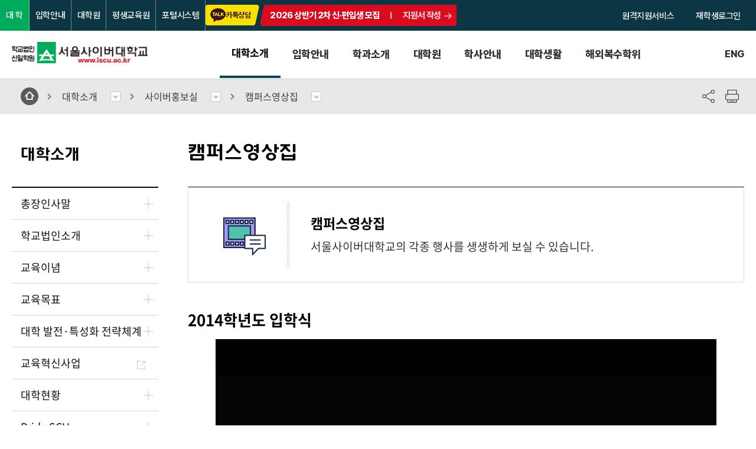

--- FILE ---
content_type: text/html
request_url: https://www.iscu.ac.kr/01_aboutcollege/08_06_campusvideo.asp?Page=5&Board_Id=
body_size: 108391
content:

<!doctype html>
<html lang="ko">
<head>
	<meta http-equiv="Content-Type" content="text/html; charset=UTF-8" />
	<meta http-equiv="X-UA-Compatible" content="IE=edge" />
	<meta name="keywords" content="서울사이버대학교, 서울, 사이버, 대학교, scu, 사이버대학교, 서울 대학교, 사이버대, 사이버대학, 디지털대, 디지털대학, 디지털대학교, 평생교육" />
	<meta name="description" content="서울사이버대학교 홈페이지, 대학 캠퍼스 보유, 오프라인 특강 및 실습 안내, 정부인가 정규 4년제 대학교" />
	<meta name="naver-site-verification" content="f847afcc361742b7c686877aa630921fcbd37716"/>
	<meta name="viewport" id="viewport" content="width=device-width, initial-scale=1, maximum-scale=1, minimum-scale=1, user-scalable=yes">
	<meta name="format-detection" content="telephone=no"/>
	<meta name="robots" content="index,follow" />
	<meta property="og:image" content="/images/bg_cct_scu.jpg" />
	<meta property="og:title" content="서울사이버대학교" />
	<meta property="og:description" content="서울사이버대학교 홈페이지, 대학 캠퍼스 보유, 오프라인 특강 및 실습 안내, 정부인가 정규 4년제 대학교" />

	<title>캠퍼스영상집 | 서울사이버대학교</title>
	<link rel="SHORTCUT ICON" href="/favicon.ico" />

	<link rel="stylesheet" type="text/css" href="/main/css/basic.css?version=14"/>
	<link rel="stylesheet" type="text/css" href="/main/css/sub.css?version=14"/>
	<link rel="stylesheet" type="text/css" href="/main/css/contents.css?version=14"/>
	<link rel="stylesheet" type="text/css" href="/main/css/board.css?version=15"/>

	<script src="/main/js/jquery-3.2.1.min.js"></script>
	<script src="/main/js/jquery-migrate-1.4.1.min.js"></script>
	<script src="/main/js/jquery.easing.1.3.js"></script>
	<script src="/main/js/jquery.banner.js"></script>
	<script src="/main/js/fulldown.js"></script>
	<script src="/main/js/common_design.js?version=10"></script>
	<script src="/main/js/response.js"></script>
	<script src="/main/js/response_common.js?version=10"></script>
	<script src="/main/js/jquery.flexslider.js"></script>
	<script src="/main/js/comm.js"></script>
	<script src="https://developers.kakao.com/sdk/js/kakao.min.js"></script>
	<script type="text/javascript" src="/main/js/jquery.rwdImageMaps.min.js"></script>

	<script>
    $(function(){
      var viewportchange = function(){
        if( window.outerWidth > 2400) {
          $("#viewport").attr("content", "width=1920px")
        } else{
          $("#viewport").attr("content", "width=device-width, initial-scale=1, maximum-scale=1, minimum-scale=1, user-scalable=yes")
        }
      }
      viewportchange();
      $(window).resize(function(){
        console.log("called");
        viewportchange();
      });
    })
  </script>

	<script>
		function goDetailView(contents_num){
			var objFrm = document.dForm;
			objFrm.contents_num.value = contents_num;
			objFrm.action = "../about_promotionalView.sc";
			objFrm.submit();
		}

		$(function(){
			$("#vod_txt").attr("tabindex","-1");
			$(".mCustomScrollbar").attr("tabindex","-1");

			$('.left_icon').attr('alt','신설');
			console.log($('.left_icon'));

			$('img[usemap]').rwdImageMaps();
			
		});
	</script>
</head>
<style>
.overview .hak_mov_txt .side_wrapper{border:none;}
.mCustomScrollBox{padding:15px;outline:auto;outline-width:0px;}
.mCustomScrollBox:focus{outline-color:none;outline: dotted  gray 1px;}

	
/* 국방AI학과 5대 강점 박스 */
.dept-advantage-box {
  margin: 40px 0;
  padding: 24px 20px;
  border: 1px solid #dfe5f0;
  border-radius: 8px;
  background: #f7f9fc;
}

.dept-advantage-title {
  font-size: 20px;
  font-weight: 600;
  margin: 0 0 16px;
}

.dept-advantage-title .highlight {
  color: #027c66; /* SCU톤 */
}

.dept-advantage-list {
  list-style: none;
  margin: 0;
  padding: 0;
}

.dept-advantage-list > li {
  position: relative;
  padding-left: 14px;
  margin-bottom: 12px;
}

.dept-advantage-list > li:before {
  content: '•';
  position: absolute;
  left: 0;
  top: 2px;
  font-size: 16px;
  line-height: 1;
  color: #027c66;
}

.adv-main {
  margin: 0 0 3px;
  font-weight: 600;
  color: #027c66;
}

.adv-sub {
  margin: 0;
  line-height: 1.6;
  color: #666;
}

/* 모바일 대응 */
@media (max-width: 768px) {
  .dept-advantage-box {
    padding: 18px 15px;
    margin: 30px 0;
  }
  .dept-advantage-title {
    font-size: 18px;
  }
}
	
	
</style>


<body id="main">
	<div id="accessibility">
	<a href="#content">본문 바로가기</a>
	<a href="#gnb">주요메뉴 바로가기</a>
	<a href="#sub_left">하위메뉴 바로가기</a>
</div>
	<!-- # i n c l u d e file="include/cmmn_popup.asp"-->
	<hr />
	<!--<div class="mn_apply"><div class="mn_apply_in"></div></div>-->

	<!-- Begin Wrapper -->
	<div id="mainWrapper">
	  <div id="header_wrap" tabIndex="0" class="clfx">
	    <script>
	$(function() {
		/*gnb*/
		// 메뉴 이벤트
		$(".gnb>li.basic > a").on("click", function() {
			$(".gnb .mobaon").removeClass("mobaon");
		})

		$(".basic_menu").on("click", function() {
			$(".basic_menu").removeClass("on");
			$(this).addClass("on");
		})

		$(".gnb>li.basic a").on("click", function() {
			var win_w = window.innerWidth || $(window).width();
			if (win_w > 1100) {
				if ($(this).parent("li").hasClass("basic01")) {
					$(".sgnb_bg").addClass("sgnb_bg1");
					$(".sgnb_bg").removeClass("sgnb_bg3 sgnb_bg4 sgnb_bg5 sgnb_bg6");
				} else if ($(this).parent("li").hasClass("basic03")) {
					$(".sgnb_bg").addClass("sgnb_bg3");
					$(".sgnb_bg").removeClass("sgnb_bg1 sgnb_bg4 sgnb_bg5 sgnb_bg6");
				} else if ($(this).parent("li").hasClass("basic05")) {
					$(".sgnb_bg").addClass("sgnb_bg4");
					$(".sgnb_bg").removeClass("sgnb_bg1 sgnb_bg3 sgnb_bg5 sgnb_bg6");
				} else if ($(this).parent("li").hasClass("basic06")) {
					$(".sgnb_bg").addClass("sgnb_bg5");
					$(".sgnb_bg").removeClass("sgnb_bg1 sgnb_bg3 sgnb_bg4 sgnb_bg6");
				} else if ($(this).parent("li").hasClass("basic07")) {
					$(".sgnb_bg").addClass("sgnb_bg6");
					$(".sgnb_bg").removeClass("sgnb_bg1 sgnb_bg3 sgnb_bg4 sgnb_bg5");
				} else if ($(this).parent("li").hasClass("total")) {
					$(".sgnb_bg").removeClass("sgnb_bg1 sgnb_bg3 sgnb_bg4 sgnb_bg5 sgnb_bg6");
				}

				if ($(this).parent().hasClass("basic")) {
					if ($(this).parent().find(".sgnb_wrap").css("display") == "none") {
						$(".sgnb_bg").show();
						$(".btn_close_gnb").hide();
						$(this).parent().find(".btn_close_gnb").show();
						$(".sgnb_wrap").hide();
						$(this).parent().find(".sgnb_wrap").show();
						$(".grad_btn .sgnb_wrap").hide();
						$(this).parent().find(".title").css({
							"height": $('.sgnb_bg').height() + "px"
						});
						$(".index_header").addClass("on2")
						$(this).parent().find(".btn_close_gnb").show();
					} else {
						$(".sgnb_bg").hide();
						$(this).parent().find(".btn_close_gnb").hide();
						$(this).parent().find(".sgnb_wrap").hide();
						$(".index_header").removeClass("on2")
						$(".is_index .basic_menu").removeClass("on");
					}
				}
			}
		});

		// $(".gnb>li.basic a.gnb_menu2").on("click", function () {
		// 	$(".sgnb_bg").hide();
		// });


		///전체메뉴닫기 클릭 이벤트
		$(".btn_close_gnb").on("click", function() {
			$(".sgnb_bg").hide();
			$(".btn_close_gnb").hide();
			$(".sgnb_wrap").hide();
			$(".index_header").removeClass("on2")
			$(".is_index .basic_menu").removeClass("on");
		});


		$('.f_header_wrap').css({
			'height': $(window).height() - 140 + 'px'
		});

		$(window).resize(function() {
			$('.f_header_wrap').css({
				'height': $(window).height() - 140 + 'px'
			});
		})

	});
</script>
<script>
	///메뉴닫은뒤 초점이동
	$(function() {
		$("#btn_close3").click(function() {
			$("#menu3").focus();
		});
		$("#btn_close5").click(function() {
			$("#menu5").focus();
		});
		$("#btn_close6").click(function() {
			$("#menu6").focus();
		});
		$("#btn_close7").click(function() {
			$("#menu7").focus();
		});
	});
</script>

<div class="header">

	<!-- 모바일 메뉴 -->
	<!--div class="top_m_red" style="display:none;"-->
	<!--a href="https://apply.iscu.ac.kr/00_main/main.asp" target="_blank" title="새창"><span>합격자발표 확인</span><span class="slit">|</span> 기본등록금 납부</a-->
	<!--a href="https://apply.iscu.ac.kr/00_main/main.asp"  target="_blank" title="새창"><span>2019 상반기 신·편입생 모집</span><span class="slit">|</span>2018. 12. 1 (토) ~</a-->
	<!--a href="https://apply.iscu.ac.kr/00_main/main.asp" target="_blank" title="새창"><span>신·편입생 2차 모집</span><span class="slit">| </span>7. 23 (월) 부터</a-->
	<!--/div-->

	<div class="top_m_red">
		
			<!--a href="https://apply.iscu.ac.kr/05_my/08.asp" target="_blank" title="새창"><img src="/main/images/main2/icon_gnb4.png" alt="" class="icon"><span>2025 하반기 2차 신·편입생 모집</span><span class="slit">| </span>지원서 작성<img src="/main/images/main2/icon_gnb5.png" alt=""></a-->
            
            <!--a href="https://apply.iscu.ac.kr/index.asp" target="_blank" title="새창">
			<span>2026 상반기 신·편입생 모집</span><span class="slit">| </span><span onclick="window.open('https://apply.iscu.ac.kr/01_info/01_view.asp?Board_Id=126&SeqNo=784615')">합격자 확인/기본등록금 납부</span><img src="/main/images/main2/icon_gnb5.png" alt=""></a-->

		<a href="https://apply.iscu.ac.kr/index.asp" target="_blank" title="새창"><img src="/main/images/main2/icon_gnb4.png" alt="" class="icon"><span>2026 하반기 2차 신·편입생 모집</span><span class="slit">| </span>지원서 작성<img src="/main/images/main2/icon_gnb5.png" alt=""></a>

	</div>
	<div class="m_top_tab">
		<div class="m_top_menu">
			<ul class="clearfix">
				<li class="on"><a href="/main/main.asp">대 학</a></li>
				<li><a href="https://apply.iscu.ac.kr/" target="_blank" title="새창열림">입학안내</a></li>
				<li><a href="https://grad.iscu.ac.kr/" target="_blank" title="새창열림">대학원</a></li>
				<li><a href="/global/eng/" target="_blank" title="새창열림">ENG</a></li>
				<li class="top_kakao_m">
					<form id="form-biz_m" action="https://bizmessage.kakao.com/chat/open" method="post">
						<input type="hidden" name="uuid" value="@서울사이버대학교" />
						<input type="hidden" name="extra" value="대학_M" />
						<a href="javascript:void(0);" onclick="$('#form-biz_m').submit(); return false;" title="새창열림"><img src="/main/images/header/icon_kakao.gif" alt="카카오톡" /> 카톡상담</a>
					</form>
				</li>
			</ul>
		</div>
	</div>
	<!-- //모바일 메뉴 -->

	<!-- header_top -->
	<div class="header_top">
		<div class="inner-1920"><div class="top_left">
			<ul>
				<li><a href="/main/main.asp" class="on">대 학</a></li>
				<li><a href="https://apply.iscu.ac.kr/" target="_blank" title="새창열림">입학안내</a></li>
				<li><a href="https://grad.iscu.ac.kr/" target="_blank" title="새창열림">대학원</a></li>
				<li><a href="https://edu.iscu.ac.kr/" target="_blank" title="새창열림">평생교육원</a></li>
				<li><a href=" https://home.iscu.ac.kr/" target="_blank" title="새창열림">포털시스템</a></li>
			</ul>
		</div>
		<div class="top_center">
			<ul>
				<li class="top_kakao">
					<form id="form-biz" action="https://bizmessage.kakao.com/chat/open" method="post" target="_blank">
						<input type="hidden" name="uuid" value="@서울사이버대학교" />
						<input type="hidden" name="extra" value="대학_PC" />
						<a href="javascript:void(0);" onclick="$('#form-biz').submit(); return false;" title="새창열림"><img src="/main/images/main2/icon_gnb3.png" alt="">카톡상담</a>
					</form>
				</li>
				<li class="top_red">
					<a href="https://apply.iscu.ac.kr/index.asp" target="_blank" title="새창">2026 상반기 2차 신·편입생 모집</a>
					<a href="https://apply.iscu.ac.kr/05_my/08.asp" target="_blank" title="새창" class="btn_apply_reserve">지원서 작성</a>
                    <!--a href="https://apply.iscu.ac.kr/05_my/08_reserve.asp" target="_blank" title="새창" class="btn_apply_reserve">입학상담 예약신청</a-->
                    <!--a href="https://apply.iscu.ac.kr/01_info/01_view.asp?Board_Id=126&SeqNo=784615" target="_blank" title="새창" class="btn_apply_reserve">합격자 확인 / 기본등록금 납부</a-->
				</li>
			</ul>
		</div>
		<div class="top_right">
			<ul>
				<li><a href="/05_campuslife/04_06_service.asp" class="btn_service">원격지원서비스</a></li>
				<li><a href="https://home.iscu.ac.kr/" target="_blank" title="로그인(새창)" class="btn_login">재학생로그인<!--<img src="/main/images/main2/icon_gnb1.png" alt="">--></a></li>
				<li>
					<div class="btn_popup_open"><a id="open_popup_btn" href="javascript:void(0);">팝업열기<!--<img src="/main/images/main2/icon_gnb2.png" alt="">--></a></div>
					<div class="btn_popup_close"><a href="javascript:void(0);">팝업닫기<!--<img src="/main/images/main2/icon_gnb2.png" alt="">--></a></div>
				</li>

				<li style="display:none">
					<!-- 상단 붉은라인 -->
					<!--div class="top_red">
							<a href="https://apply.iscu.ac.kr" target="_blank" title="새창"><span>합격자발표 확인</span><span class="slit">|</span> 기본등록금 납부<img src="/main/images/main2/icon_gnb5.png" alt=""></a>
						</div-->
					<!--div class="top_red">
							<a href="https://apply.iscu.ac.kr/00_main/main.asp" target="_blank" title="새창"><span>신·편입생 모집</span><span class="slit">| </span>1. 21 (화) 부터</a>~
						</div-->
					<!--div class="top_red"> <a href="https://apply.iscu.ac.kr/" target="_blank" title="새창"><span>신·편입생 모집</span><span
						class="slit">| </span>지원서 작성하기</a> </div-->
					<div class="top_red">
						<!--a href="https://apply.iscu.ac.kr/05_my/08_reserve.asp" target="_blank" title="새창"><img src="/main/images/main2/icon_gnb4.png" alt="" class="icon"><span>신·편입생 모집</span><span class="slit">| </span>입시상담 예약신청<img src="/main/images/main2/icon_gnb5.png" alt=""></a-->
						<!--a href="https://apply.iscu.ac.kr/05_my/08.asp" target="_blank" title="새창"><img src="/main/images/main2/icon_gnb4.png" alt="" class="icon"><span>2024 상반기 2차 신·편입생 모집</span><span class="slit">| </span>지원서 작성하기<img src="/main/images/main2/icon_gnb5.png" alt=""></a-->
						<!--a href="https://apply.iscu.ac.kr/" target="_blank" title="새창"><span>2024학년도 상반기 1차 신·편입생 모집</span><span class="slit">| </span>합격자발표/기본등록금 납부</a-->
						<!--a href="https://apply.iscu.ac.kr" target="_blank" title="새창"><span>신편입생 모집</span><span class="slit">|</span> 입학상담 예약신청<img src="/main/images/main2/icon_gnb5.png" alt=""></a-->
					</div>
					<!--// 상단 붉은라인 -->
				</li>
			</ul>
		</div></div>
	</div>
	<!-- header_top -->

	<div class="gnb_area wrap clfx inner-1920">
		<!-- gnb -->
		<div class="gnb_wrap" id="gnb">
			<h1 id="logo">
				<a href="/main/main.asp">
					<img class="logo_base" src="/main/images/main2/logo.png" alt="서울사이버대학교(www.iscu.ac.kr) - 학교법인 신일학원" />
					<img class="logo_white" src="/main/images/main2/logo2.png" alt="서울사이버대학교(www.iscu.ac.kr) - 학교법인 신일학원" />
				</a>
				<!-- <img src="/main/images/header/logo_white.png" width="270" height="43" alt="서울사이버대학교(www.iscu.ac.kr) - 학교법인 신일학원" /></a> -->
			</h1>
			
			<div class="btn_gnb_open"><a href="javascript:void(0);">메뉴열기</a></div>
			<!-- 모바일 gnb -->
			<div class="mgnb_top">
				<div class="logo">
					<a href="/main/main.asp">
						<img class="logo_base" src="/main/images/main2/logo.png" alt="서울사이버대학교(www.iscu.ac.kr) - 학교법인 신일학원" />
					</a>
				</div>
				<ul class="clearfix">
					<li><a href="https://edu.iscu.ac.kr/" target="_blank" title="새창열림">평생교육원</a></li>
					<li><a href="https://home.iscu.ac.kr/" target="_blank" title="새창열림">포털시스템</a></li>
					<li><a href="/05_campuslife/04_06_service.asp">원격지원서비스</a></li>
					<li><a href="https://www.iscu.ac.kr/idcard/html/login.asp" target="_blank" title="새창열림">모바일학생증</a></li>
				</ul>
			</div>
			<!-- //모바일 gnb -->

			<ul class="gnb clfx">
				<!-- 대학소개 -->
				<li class="basic basic01">
					<a href="#" onclick="return false;" class="basic_menu
							on mobaon
						">대학소개</a>
					<div class="sgnb_wrap">
						<div class="title">
							<h2>About<b> SCU</b></h2>
							<span>대학소개</span>
							<div class="btn_go_page">
								<a href="/01_aboutcollege/01_sub_main.asp">대학소개 바로가기</a>
							</div>
						</div>

						<div class="sgnb">
							<ul>
								<li><a href="/01_aboutcollege/02_presidentmessage.asp" >총장인사말</a>
								</li>
								<li><a href="/01_aboutcollege/03_aboutcompany.asp" >학교법인소개</a>
								</li>
								<li><a href="/01_aboutcollege/04_philosophy.asp" >교육이념</a>
								</li>
								<li><a href="/01_aboutcollege/20_philosophy_2.asp" >교육목표</a>
								</li>
								<li><a href="/01_aboutcollege/05_scu_vision.asp" >대학 발전·특성화 전략체계</a>
								</li>
								<li><a href="https://scuinno.iscu.ac.kr" target="_blank" >교육혁신사업</a>
									<a href="https://www.iscu.ac.kr/metauniverse/index.asp" target="_blank" >SCU메타유니버스</a>
								</li>
								<!--<li><a href="/01_aboutcollege/21_scu_vision_2.asp"
										>대학의특성화</a>
								</li>-->
							</ul>
						</div>

						<div class="sgnb">
							<ul>
								<li>
									
									<a href="/01_aboutcollege/06_01_history.asp">대학현황</a>
									
									<ul class="dep3_menu">
										<li><a href="/01_aboutcollege/06_01_history.asp" >학교연혁</a>
										</li>
										<!--li><a href="/01_aboutcollege/06_02_organization.asp" >직제 및 기구</a></li-->
										<li><a href="/01_aboutcollege/06_10_charter.asp" >서울사이버대학 헌장</a></li>
                                        
                                        <li><a href="/01_aboutcollege/06_03_scu_uip.asp" >SCU
												U.I.P</a></li>

										<li><a href="/01_aboutcollege/06_08_scu_character.asp" >SCU
												캐릭터</a></li>
										<li><a href="/01_aboutcollege/06_07_fonts.asp" >서울사이버대학체</a>
										</li>
										<li><a href="/01_aboutcollege/06_04_affiliates.asp" >제휴기관</a>
										</li>
										<li><a href="/01_aboutcollege/06_05_exchange.asp" >국제교류</a>
										</li>
										<li><a href="/01_aboutcollege/06_09_industry.asp" >산학협력단</a>
										</li>
									</ul>
								</li>
								<li><a href="/01_aboutcollege/07_pridescu.asp" >PRIDE
										SCU</a></li>
								<li><a href="/01_aboutcollege/17_upgrade.asp" >발전기금</a>
								</li>
							</ul>
						</div>

						<div class="sgnb">
							<ul>
								<li>
									
									<a href="/01_aboutcollege/08_01_press_list.asp" class="on">사이버홍보실</a>
									
									<ul class="dep3_menu">
										<li><a href="/01_aboutcollege/08_01_press_list.asp" >보도자료</a>
										</li>
										<li><a href="/01_aboutcollege/08_02_advertising_radio.asp" >광고보기</a>
										</li>

										<!-- -->
										<li><a href="/01_aboutcollege/08_03_e_newsletter.asp" >e-소식지</a>
										</li>
										<li>
											<a href="https://ebrochure.iscu.ac.kr/SCU_kor/index.html" target="_blank" title="새창에서열기">온라인브로셔</a>
										</li>

										<!-- -->
										<li><a href="/01_aboutcollege/15_onlinecampustour.asp" >온라인
												캠퍼스투어</a></li>

										<li><a href="/01_aboutcollege/08_06_campusvideo.asp" class='on'>캠퍼스영상집</a>
										</li>

										<!-- <li><a href="/01_aboutcollege/13_01_rss.asp">RSS서비스안내</a></li>-->
										<li><a href="/01_aboutcollege/14_wave.asp" >e-Learning과
												wave</a></li>
										<li><a href="https://www.credin.co.kr/bizring/iscu" target="_blank">SCU로고송 컬러링</a></li>
									</ul>
								</li>
								<li><a href="/06_membership/05_01_infomation_01.asp" >정보공개</a>
								</li>
							</ul>
						</div>

						<div class="sgnb">
							<ul>
								<li><a href="http://academyinfo.go.kr/popup/pubinfo1690/list.do?schlId=0000323" target="_blank" title="새창 열림" >대학정보공시</a>
								</li>
								<li><a href="/01_aboutcollege/16_bidding_list.asp" >입찰공고</a>
								</li>
								<li>
									
									<a href="/01_aboutcollege/10_01_teachers_list.asp">초빙/채용</a>
									
									<ul class="dep3_menu">
										<li><a href="/01_aboutcollege/10_01_teachers_list.asp" >교원</a>
										</li>
										<li><a href="/01_aboutcollege/10_02_staff_list.asp" >직원
												및 조교</a></li>
									</ul>
								</li>
								<li><a href="/01_aboutcollege/11_phone.asp" >전화번호안내</a>
								</li>
								<li><a href="/01_aboutcollege/12_location.asp" >찾아오시는길</a>
								</li>
							</ul>
						</div>
					</div>

					<a href="#" onclick="return false;" class="btn_close_gnb btn_close_gnb1" style="padding:0;"><img src="/main/images/header/btn_close_gnb2.png" alt="대학소개 메뉴닫기" /></a>
				</li>
				<!-- 대학소개 -->



				<!-- 입학안내 -->
				<li class="app_btn">
					<a href="https://apply.iscu.ac.kr" class="gnb_menu2" title="새창열림" target="_blank">입학안내<em class="blank"></em></a>
					<div class="sgnb_wrap">
						<div class="title">
							<h2 style="margin-top:50%;line-height:26px;"><b>서울사이버대학교<br />입학지원센터</b></h2>
						</div>
					</div>

					<!-- <a href="#" class="btn_close_gnb" style="padding:0;" ><img src="/main/images/header/btn_close_gnb2.png" alt="입학안내 메뉴닫기" /></a>-->

				</li>
				<!-- 입학안내 -->


				<!-- 학부소개 -->
				<li class="basic basic03">
					<a href="#" class="basic_menu " id="menu3" onclick="return false;">학과소개</a>
					<div class="sgnb_wrap">
						<div class="title">
							<h2>About<b> School</b></h2>
							<span>학과소개</span>
							<div class="btn_go_page">
								<a href="/03_aboutschool/01_sub_main.asp">학과소개 바로가기</a>
							</div>
						</div>

						<div class="sgnb">
							<ul>
								<li>
									<a href="/03_aboutschool/19_01_overview.asp" >사회복지대학</a>
									<ul class="dep3_menu">
										<li><a href="/03_aboutschool/02_01_overview.asp" >사회복지전공</a>
										</li>
										<li><a href="/03_aboutschool/03_01_overview.asp" >노인복지전공</a>
										</li>
										<li><a href="/03_aboutschool/04_01_overview.asp" >복지경영전공</a>
										</li>
										<li><a href="/03_aboutschool/20_01_overview.asp" >아동복지전공</a>
										</li>
										<li><a href="/03_aboutschool/21_01_overview.asp" >청소년복지전공</a></li>
									</ul>
								</li>
								<li>
									<a href="/03_aboutschool/05_01_overview.asp" >심리·상담대학</a>
									<ul class="dep3_menu">
										<li><a href="/03_aboutschool/05_01_overview.asp" >상담심리학과</a>
										</li>
										<li><a href="/03_aboutschool/06_01_overview.asp" >가족코칭상담학과</a>
										</li>
										<li><a href="/03_aboutschool/07_01_overview.asp" >군경상담학과</a>
										</li>
										<li><a href="/03_aboutschool/25_01_overview.asp" >특수심리치료학과</a>
										</li>
										<li><a href="/03_aboutschool/62_01_overview.asp" >심리학과</a>
										</li>

										<!--li><a href="/03_aboutschool/68_01_overview.asp" >음악치료전공(복수전공)</a></li-->
									</ul>

								</li>
								<li>
									<a href="/03_aboutschool/08_01_overview.asp" >사회과학대학</a>
									<ul class="dep3_menu">
										<li><a href="/03_aboutschool/08_01_overview.asp" >부동산학과</a>
										</li>
										<li><a href="/03_aboutschool/09_01_overview.asp" >법무행정학과</a>
										</li>
										<li><a href="/03_aboutschool/10_01_overview.asp" >보건행정학과</a>
										</li>
										<li><a href="/03_aboutschool/32_01_overview.asp" >한국어교육학과</a>
										</li>
										<li><a href="/03_aboutschool/50_01_overview.asp" >안전관리학과</a>
										</li>
                                        <li><a href="/03_aboutschool/41_01_overview.asp" >통일안보북한학과</a>
										</li>
									</ul>
								</li>
							</ul>
						</div>

						<div class="sgnb">
							<ul>
								<li>
									<a href="/03_aboutschool/11_01_overview.asp" >융합경영대학</a>
									<ul class="dep3_menu">
										<li><a href="/03_aboutschool/11_01_overview.asp" >경영학과</a>
										</li>
										<li><a href="/03_aboutschool/12_01_overview.asp" >글로벌무역물류학과</a>
										</li>
										<li><a href="/03_aboutschool/13_01_overview.asp" >금융보험학과</a>
										</li>
										<li><a href="/03_aboutschool/24_01_overview.asp" >세무회계학과</a>
										</li>
										<li><a href="/03_aboutschool/57_01_overview.asp" >AI서비스마케팅학과</a>
										</li>



									</ul>

								<li>
									<a href="/03_aboutschool/14_01_overview.asp" >공과대학</a>
									<ul class="dep3_menu">
										<li><a href="/03_aboutschool/14_01_overview.asp" >컴퓨터공학과</a>
										</li>
										<li><a href="/03_aboutschool/27_01_overview.asp" >빅데이터·정보보호학과</a>
										</li>
										<li><a href="/03_aboutschool/37_01_overview.asp" >전기전자공학과</a>
										</li>
										<li><a href="/03_aboutschool/47_01_overview.asp" >기계제어공학과</a></li>
										<li>
											<a href="/03_aboutschool/40_01_overview.asp" >인공지능학과</a>
										</li>
                                        <li><a href="/03_aboutschool/51_01_overview.asp" >드론·로봇공학과</a>
										</li>
                                        <li><a href="/03_aboutschool/67_01_overview.asp" >응용수학·통계학과 <img class="ff" src="/images/2022/icon_new.png" alt="신설"></a>
										</li>
									</ul>
								</li>
								<li>
									<a href="/03_aboutschool/15_01_overview.asp" >디자인대학</a>
									<ul class="dep3_menu">
										<li><a href="/03_aboutschool/15_01_overview.asp" >멀티미디어디자인학과</a>
										</li>
										<li><a href="/03_aboutschool/26_01_overview.asp" >건축공간디자인학과</a>
										</li>
										<li><a href="/03_aboutschool/36_01_overview.asp" >문예창작학과 </a>
										</li>
										<li><a href="/03_aboutschool/49_01_overview.asp" >뷰티디자인학과</a>
										</li>
                                        <li><a href="/03_aboutschool/68_01_overview.asp" >스포츠지도학과 <img class="ff" src="/images/2022/icon_new.png" alt="신설"></a>
										</li>
									</ul>
								</li>
							</ul>
						</div>

						<div class="sgnb">
							<ul>
								<li>
									<a href="/03_aboutschool/23_01_overview.asp" >예술대학</a>
									<ul class="dep3_menu">
										<li><a href="/03_aboutschool/23_01_overview.asp" >피아노과</a>
										</li>
										<li><a href="/03_aboutschool/34_01_overview.asp" >성악과</a>
										<li><a href="/03_aboutschool/17_01_overview.asp" >문화예술경영학과</a>
										</li>
										<li><a href="/03_aboutschool/35_01_overview.asp" >실용음악과</a>
                                        
										</li>
										<li><a href="/03_aboutschool/48_01_overview.asp" >음악치료학과</a>
										</li>
                                       <li><a href="/03_aboutschool/53_01_overview.asp" >회화과 </a>
										
									</ul>
								</li>

								<li>
									<a href="/03_aboutschool/39_01_overview.asp" >미래융합인재대학</a>
									<ul class="dep3_menu">
										<li><a href="/03_aboutschool/44_01_overview.asp" >직업·진로상담학과</a>
										</li>

										<li><a href="/03_aboutschool/46_01_overview.asp" >AI커머스학과</a>
										</li>
										<li><a href="/03_aboutschool/56_01_overview.asp" >모델연기학과 <!--img class="ff" src="/main/images/contents/03_aboutschool/ico_new_red.svg" alt="신설"--> </a>
										</li>


										<li><a href="/03_aboutschool/58_01_overview.asp" >실용영어학과</a>
										</li>
                                        <li><a href="/03_aboutschool/61_01_overview.asp" >국방AI학과</a>
										</li>
										<li><a href="/03_aboutschool/42_01_overview.asp" >융합Pre-MBA전공</a>
										</li>
									</ul>
								</li>


							</ul>
						</div>
						<div class="sgnb">
							<ul>
								

								<li>
									<a href="/03_aboutschool/52_01_overview.asp" >AI융합대학</a>

									<ul class="dep3_menu">
										<li><a href="/03_aboutschool/52_01_overview.asp" >AI크리에이터학과</a>
										</li>
										<li><a href="/03_aboutschool/59_01_overview.asp" >AI부동산빅데이터학과</a>
										</li>
										<li><a href="/03_aboutschool/60_01_overview.asp" >AI스마트팜학과</a>
										</li>
                                        <li><a href="/03_aboutschool/69_01_overview.asp" >반려동물산업학과 <img class="ff" src="/images/2022/icon_new.png" alt="신설"></a>
										</li>

									</ul>
								</li>

								<li>
									<a href="/03_aboutschool/63_01_overview.asp" >웰니스건강대학</a>

									<ul class="dep3_menu">
										<li><a href="/03_aboutschool/63_01_overview.asp" >통합건강관리학과<!--img class="ff" src="/main/images/contents/03_aboutschool/new_icon1.png" alt="신설"--></a>
										</li>
										<li><a href="/03_aboutschool/64_01_overview.asp" >요가명상학과</a>
										</li>

									</ul>
								</li>

								<li>
									<a href="/03_aboutschool/65_01_overview.asp" >마이크로디그리대학</a>

									<ul class="dep3_menu">
										<li><a href="/03_aboutschool/66_01_overview.asp" >자유전공 </a>
										</li>

									</ul>
								</li>





								<li><a href="/03_aboutschool/16_01_overview.asp" >위즈덤 교양대학</a>
								</li>
							</ul>
						</div>
					</div>
					<a href="javascript:void(0);" onclick="return false;" class="btn_close_gnb btn_close_gnb3" id="btn_close3" style="padding:0;"><img src="/main/images/header/btn_close_gnb2.png" alt="학부소개 메뉴닫기" /></a>
				</li>
				<!-- 학부소개 -->
				<!-- 대학원 -->
				<li class="grad_btn">
					<a id="grad" href="https://grad.iscu.ac.kr/" target="_blank" title="새창">대학원<em class="blank"></em></a>
					<div class="sgnb_wrap">
						<div class="title">
							<h2 style="margin-top:50%;line-height:26px;"><b>서울사이버대학원<br />홈페이지로 이동</b></h2>
						</div>
					</div>

					<!--<a href="#" class="btn_close_gnb btn_close_gnb2" style="padding:0;top:182px;" ><img src="/main/images/header/btn_close_gnb2.png" alt="대학원 메뉴닫기" /></a> -->
				</li>
				<!-- 대학원 -->

				<!-- 학사안내 -->
				<li class="basic basic05">
					<a href="#" class="basic_menu " id="menu5" onclick="return false;">학사안내</a>
					<div class="sgnb_wrap">
						<div class="title">
							<h2>Bachelor<b> Guide</b></h2>
							<span>학사안내</span>
							<div class="btn_go_page">
								<a href="/04_aboutundergraduate/01_sub_main.asp" >학사안내 바로가기</a>
							</div>
						</div>

						<div class="sgnb">
							<ul>
								<li><a href="/04_aboutundergraduate/09_smarteducation.asp" >학생맞춤학기제
										안내</a></li>
								<li><a href="/04_aboutundergraduate/01_calendar.asp" >학사일정</a>
								</li>
								<li>
									<a href="/04_aboutundergraduate/02_01_regulations.asp" >학칙
										및 학칙시행세칙</a>
									<!--ul class="dep3_menu">
										<li><a href="/04_aboutundergraduate/02_01_regulations.asp"
												>학칙 및 시행세칙</a>
										</li>
										<li><a href="/04_aboutundergraduate/02_02_bylaws.asp"
												>학칙시행세칙</a>
										</li>
										<!--li><a href="/04_aboutundergraduate/02_03_rule.asp">학생관련규정</a></li-->
									<!--/ul-->
								</li>
							</ul>
						</div>

						<div class="sgnb">
							<ul>
								<li>
									<a href="/04_aboutundergraduate/03_01_degreeflow.asp" >학사제도해설</a>
									<ul class="dep3_menu">
										<li><a href="/04_aboutundergraduate/03_01_degreeflow.asp" >학사이수흐름도</a>
										</li>
										<li><a href="/04_aboutundergraduate/03_02_registration.asp" >수강신청/등록</a>
										</li>
										<li><a href="/04_aboutundergraduate/03_03_attendance.asp" >출석/수강</a>
										</li>
										<li><a href="/04_aboutundergraduate/03_04_assessment.asp" >시험/평가</a>
										</li>
										<li><a href="/04_aboutundergraduate/03_05_stats.asp" >성적</a>
										</li>
										<li><a href="/04_aboutundergraduate/03_06_season.asp" >집중학기</a>
										</li>
										<li><a href="/04_aboutundergraduate/03_07_absence.asp" >휴학/복학</a>
										</li>
										<li><a href="/04_aboutundergraduate/03_08_readmission.asp" >제적/재입학</a>
										</li>
										<li><a href="/04_aboutundergraduate/03_09_multiplemajor.asp" >복수(융합)전공/전과</a>
										</li>
										<li><a href="/04_aboutundergraduate/03_10_degree.asp" >졸업/학위</a>
										</li>
									</ul>
								</li>
							</ul>
						</div>
						<div class="sgnb">
							<ul>
								<li>
									<a href="/04_aboutundergraduate/04_01_scholarshiprules.asp" >장학안내</a>
									<ul class="dep3_menu">
										<li><a href="/04_aboutundergraduate/04_01_scholarshiprules.asp" >장학규정</a>
										</li>
										<li><a href="/04_aboutundergraduate/04_02_historicalscholarship.asp" >장학금지급현황</a>
										</li>
										<li><a href="/04_aboutundergraduate/04_03_01_scholarship.asp" >국가장학안내</a>
										</li>
										<li><a href="/04_aboutundergraduate/04_04_indicredit.asp" >학자금대출</a>
										</li>

									</ul>
								</li>
								<li><a href="/04_aboutundergraduate/05_militaryguide.asp" >병무안내</a>
								</li>
							</ul>
						</div>

						<div class="sgnb">
							<ul>
								<li>
									<a href="/04_aboutundergraduate/06_01_graduate.asp" >대학원진학정보</a>
									<ul class="dep3_menu">
										<li><a href="/04_aboutundergraduate/06_01_graduate.asp" >대학원
												진학정보</a></li>
										<li><a href="/04_aboutundergraduate/06_03_graduatestatus_2025.asp" >대학원
												진학현황</a></li>
									</ul>
								</li>
								<li><a href="https://cert.iscu.ac.kr/" title="새창으로 열림" target="_blank">자격증안내</a></li>
								<li><a href="https://ebrochure.iscu.ac.kr/2025_scu/index.html" title="새창 열림" target="_blank">e-대학요람</a></li>
							</ul>
						</div>
					</div>
					<a href="#" onclick="return false;" id="btn_close5" class="btn_close_gnb btn_close_gnb4" style="padding:0;"><img src="/main/images/header/btn_close_gnb2.png" alt="학사안내 메뉴닫기" /></a>
				</li>
				<!-- 학사안내 -->
				<!-- 대학생활 -->
				<li class="basic basic06">
					<a href="#" class="basic_menu " id="menu6" onclick="return false;">대학생활</a>
					<div class="sgnb_wrap sgnb_wrap2">
						<div class="title">
							<h2>Campus<b> Life</b></h2>
							<span>대학생활</span>
							<div class="btn_go_page">
								<a href="/05_campuslife/01_sub_main.asp" >대학생활 바로가기</a>
							</div>
						</div>
						<div class="sgnb">
							<ul>
								<li>
									<a href="/05_campuslife/01_01_notice_list.asp" >SCU뉴스</a>
									<ul class="dep3_menu">
										<li><a href="/05_campuslife/01_01_notice_list.asp" >공지사항</a>
										</li>
										<li><a href="/05_campuslife/01_02_campusnews_list.asp" >학교소식</a>
										</li>
										<li><a href="/05_campuslife/01_03_scupeople_list.asp" >SCU피플</a>
										</li>
										<li><a href="/05_campuslife/01_04_eventlecture_list.asp" >행사
												및 특강</a></li>
										<li><a href="/05_campuslife/01_05_professorcolumn_list.asp" >교수칼럼</a>
										</li>
									</ul>
								</li>
							</ul>
						</div>

						<div class="sgnb">
							<ul>
								<li>
									<a href="/05_campuslife/02_00_01_certification.asp" >온라인강의체험</a>
									<ul class="dep3_menu">
										<li><a href="/05_campuslife/02_00_01_certification.asp" >유형별
												강의</a></li>
										<li><a href="/05_campuslife/02_03_scuwave.asp" >SCU
												WAVE 뷰어</a></li>

										<li><a href="/05_CampusLife/02_01_01_welfare.asp" >학과(전공)별 강의</a></li>
										<!--li><a href="/05_campuslife/02_02_01_certification.asp"
												>품질인증콘텐츠</a>
										</li-->

									</ul>
								</li>
								<li>
									<a href="/05_campuslife/03_02_01_educampus.asp" >교육인프라</a>
									<ul class="dep3_menu">
										<li><a href="/05_campuslife/03_02_01_educampus.asp" >교육시설
												안내</a></li>
										<li><a href="/05_campuslife/03_03_localstudy.asp" >지역캠퍼스
												안내</a></li>
										<li><a href="/05_campuslife/03_04_elibrary.asp" >e-도서관</a>
										</li>
									</ul>
								</li>
							</ul>
						</div>

						<div class="sgnb">
							<ul>
								<li>
									<a href="/05_campuslife/04_00_mobile.asp" >학생서비스</a>
									<ul class="dep3_menu">
										<li><a href="/05_campuslife/04_00_mobile.asp" >스마트캠퍼스</a>
										</li>
										<li><a href="/05_campuslife/04_13_01_authGuide.asp" >스마트인증 안내</a>
										</li>
										<li><a href="/05_campuslife/04_11_chatbot.asp" >챗봇서비스</a>
										</li>
										<li><a href="/05_campuslife/04_01_01_webproop.asp" >발급서비스</a>
										</li>
										<!--<li><a href="/05_campuslife/04_02_scubook.asp"
												>SCU출판부서적</a>
										</li>-->
										<!--<li><a href="/05_campuslife/04_04_indicredit.asp"
												>학자금대출</a>
										</li>-->
										<li><a href="/05_campuslife/04_06_service.asp" >원격지원서비스</a>
										</li>
										<li><a href="/05_campuslife/04_07_center.asp" >심리상담센터</a>
										</li>
										<li><a href="/05_campuslife/04_08_military.asp" >군교육지원센터</a>
										</li>
										<li><a href="/05_campuslife/04_09_student.asp" >장애학생지원센터</a>
										</li>
										<!--li><a href="/05_campuslife/04_10_cc.asp"
												>커리어코칭센터</a>
										</li-->
										<li><a href="/05_campuslife/04_12_bigdataai.asp" >빅데이터·AI센터</a>
										</li>
										<li><a href="/05_campuslife/04_14_globalKoreanEdu.asp" >글로벌한국어교육센터</a>
										</li>
									</ul>
								</li>
							</ul>
						</div>

						<div class="sgnb">
							<ul>
								<!--li>
									<a href="/05_campuslife/09_01_campustour.asp">캠퍼스투어</a>
									<ul class="dep3_menu">
										<li><a href="/05_campuslife/09_01_campustour.asp">캠퍼스투어 안내</a></li>
										<li><a href="/05_campuslife/09_02_campustourphoto.asp">캠퍼스투어 포토갤러리</a></li>
										<li><a href="/05_campuslife/09_03_campustourvideo.asp">캠퍼스투어 영상집</a></li>
									</ul>
								</li-->
								<!--li>
									<a href="/05_campuslife/08_01_ot.asp" >신&middot;편입생
										O.T</a>
									<ul class="dep3_menu">
										<li><a href="/05_campuslife/08_01_ot.asp" >신·편입생
												O.T 안내</a></li>
										<li><a href="/05_campuslife/08_02_otphoto.asp" >O.T
												포토갤러리</a></li>
										<li><a href="/05_campuslife/08_03_otvideo.asp" >O.T
												영상집</a></li>
									</ul>
								</li-->
								<li>
									<a href="/05_campuslife/05_01_overseas02.asp" >해외탐방</a>
									<ul class="dep3_menu">
										<li><a href="/05_campuslife/05_01_overseas02.asp" >해외탐방
												일정</a></li>
										<li><a href="/05_campuslife/05_03_overseasphoto.asp" >해외탐방
												포토갤러리</a></li>
										<li><a href="/05_campuslife/05_04_overseasreview_lastest.asp" >해외탐방
												후기</a></li>
									</ul>
								</li>
							</ul>
						</div>

						<div class="sgnb">
							<ul>
								<!--li><a href="/05_campuslife/07_circles.asp" >동아리소개</a>
								</li-->

								<li>
									<a href="/05_campuslife/11_01_ambassador.asp" >SCU 앰배서더</a>
									<ul class="dep3_menu">
										<li><a href="/05_campuslife/11_01_ambassador.asp" >SCU 앰배서더(홍보단) 소개</a></li>
										<li><a href="/05_campuslife/11_02_ambassador.asp" >기수별 단원 소개</a></li>
										<li><a href="/05_campuslife/11_03_ambassador.asp" >공식 SNS 계정 안내</a></li>
									</ul>
								</li>


								<li><a href="/05_campuslife/06_event.asp" >이벤트</a>
								</li>
								<!--li><a href="https://ecard.iscu.ac.kr/" target="_blank" title="새창에서열기">e-Card 서비스</a></li-->
							</ul>
						</div>
					</div>
					<a href="#" id="btn_close6" onclick="return false;" class="btn_close_gnb btn_close_gnb5" style="padding:0;"><img src="/main/images/header/btn_close_gnb2.png" alt="대학생활 메뉴닫기" /></a>
				</li>
				<!-- 대학생활 -->

				<!-- 해외복수학위 -->
				<li class="basic basic07">
					<a href="#" onclick="return false;" class="basic_menu
							
						">해외복수학위</a>
					<div class="sgnb_wrap">
						<div class="title">
							<h2>International
								<br>Dual Degrees
							</h2>
							<span>해외복수학위</span>
							<div class="btn_go_page">
								<a href="/07_globaldegree/01_main.asp">해외복수학위 바로가기</a>
							</div>
						</div>
				
						<div class="sgnb">
							<ul>
								<li><a href="/07_globaldegree/01_main.asp" >샌버나디노 대학</a>
								</li>
                                <li><a href="/07_globaldegree/02_main.asp" >베트남 우정통신대학교(PTIT)</a>
								</li>
							</ul>
						</div>
					</div>
				
					<a href="#" onclick="return false;" class="btn_close_gnb btn_close_gnb7" style="padding:0;"><img src="/main/images/header/btn_close_gnb2.png" alt="해외복수학위 메뉴닫기" /></a>
				</li>

				<!-- 해외복수학위 -->


				<!-- 전체메뉴 -->
				<li class="total basic">
					<!-- <a href="#" id="menu7" onclick="return false;" class="totalbtn"><img src="/main/images/header/total_menu.png" alt="전체메뉴" /></a> -->
					<div class="sgnb_wrap sgnb_wrap_3">
						<div class="title">
							<h2>서울사이버대학교</h2>
							<span>전체메뉴 보기</span>
						</div>
						<div class="sgnb fst">
							<ul>
								<li><a href="/01_aboutcollege/02_presidentmessage.asp">총장인사말</a></li>
								<li><a href="/01_aboutcollege/03_aboutcompany.asp">학교법인소개</a></li>
								<li><a href="/01_aboutcollege/04_philosophy.asp">교육이념 및 목적</a></li>
								<li><a href="/01_aboutcollege/05_scu_vision.asp">SCU Vision 2022</a></li>
								<li><a href="/01_aboutcollege/06_01_history.asp">대학현황</a></li>
								<li><a href="/01_aboutcollege/07_pridescu.asp">PRIDE SCU</a></li>
								<li><a href="/01_aboutcollege/17_upgrade.asp">발전기금</a></li>
								<li><a href="/01_aboutcollege/08_01_press_list.asp">사이버홍보실</a></li>
								<li><a href="/01_aboutcollege/08_02_advertising_radio.asp">캠퍼스영상집</a></li>
								<!--li><a href="https://www.academyinfo.go.kr/UIPISA/uipnh/unt/ipsrch/UntUnvAcdtSrchPupExtrn.do?schlId=0000323" target="_blank" title="새창 열림">대학정보공시</a></li-->
								<li><a href="/06_membership/05_01_infomation_01.asp">정보공개</a></li>
								<li><a href="/01_aboutcollege/16_bidding_list.asp">입찰공고</a></li>
								<li><a href="/01_aboutcollege/10_01_teachers_list.asp">초빙/채용</a></li>
								<li><a href="/01_aboutcollege/11_phone.asp">전화번호 안내</a></li>
								<li><a href="/01_aboutcollege/12_location.asp">찾아오시는 길</a></li>
							</ul>
						</div>

						<div class="sgnb scd">
							<ul>
								<li><a href="https://apply.iscu.ac.kr/" target="_blank" title="새창열림">클릭하시면<br />입학지원센터로<br />이동합니다.</a>
								</li>
							</ul>
						</div>

						<div class="sgnb third">
							<ul>
								<li><a href="/03_aboutschool/19_01_overview.asp" >사회복지대학</a></li>
								<li><a href="/03_aboutschool/05_01_overview.asp" >심리<span class="middot">·</span>상담대학</a></li>
								<li><a href="/03_aboutschool/08_01_overview.asp" >사회과학대학</a></li>
								<li><a href="/03_aboutschool/11_01_overview.asp" >융합경영대학</a></li>
								<li><a href="/03_aboutschool/14_01_overview.asp" >공과대학</a></li>
								<li><a href="/03_aboutschool/26_01_overview.asp" >디자인대학</a></li>
								<li><a href="/03_aboutschool/23_01_overview.asp" >음악대학</a></li>
								<li><a >문화예술대학</a></li>
								<li><a href="/03_aboutschool/39_01_overview.asp" >미래융합인재대학</a></li>
								<li><a href="/03_aboutschool/51_01_overview.asp" >국방융합대학</a></li>
								<li><a href="/03_aboutschool/52_01_overview.asp" >AI융합대학</a></li>
								<li><a href="/03_aboutschool/16_01_overview.asp" >위즈덤 교양대학</a></li>
								<!--li><a href="/03_aboutschool/28_01_overview.asp" >자유전공학부</a></li-->
							</ul>
						</div>

						<div class="sgnb fourth">
							<ul>
								<li><a href="https://grad.iscu.ac.kr/" target="_blank" title="새창열림">클릭하시면<br />대학원홈페이지로<br />이동합니다.</a>
								</li>
							</ul>
						</div>

						<div class="sgnb fifth">
							<ul>
								<li><a href="/04_aboutundergraduate/09_smarteducation.asp">학생맞춤학기제 안내</a></li>
								<li><a href="/04_aboutundergraduate/01_calendar.asp">학사일정</a></li>
								<li><a href="/04_aboutundergraduate/02_01_regulations.asp">학칙 및 시행세칙</a></li>
								<li><a href="/04_aboutundergraduate/03_01_degreeflow.asp">학사제도해설</a></li>
								<li><a href="/04_aboutundergraduate/04_01_scholarshiprules.asp">장학안내</a></li>
								<li><a href="/04_aboutundergraduate/05_militaryguide.asp">병무안내</a></li>
								<li><a href="/04_aboutundergraduate/06_01_graduate.asp">대학원진학정보</a></li>
								<li><a href="https://cert.iscu.ac.kr/" target="_blank" title="새창 열림">자격증안내</a></li>
								<!--li><a href="https://www.iscu.ac.kr/ebrochure/iscu_ecb/e-scu.pdf" target="_blank" title="새창 열림">e-대학요람</a></li-->
								<!--li><a href="https://www.iscu.ac.kr//ebrochure/iscu_ecb_2017/ecatalog5.html" onClick="window.open(this.href, 'photo', 'width=1200, height=768,scrollbars=no'); return false;" title="새창 열림"  target="_blank">e-대학요람</a></li-->
							</ul>
						</div>

						<div class="sgnb sixth">
							<ul>
								<li><a href="/05_campuslife/01_01_notice_list.asp">SCU뉴스</a></li>
								<li><a href="/05_campuslife/02_00_01_certification.asp">온라인강의체험</a></li>
								<li><a href="/05_campuslife/03_02_01_educampus.asp">교육인프라</a></li>
								<li><a href="/05_campuslife/04_00_mobile.asp">학생서비스</a></li>
								<!--li><a href="/05_campuslife/09_01_campustour.asp">캠퍼스투어</a></li-->
								<!--li><a href="/05_campuslife/08_01_ot.asp">신&middot;편입생 O.T</a></li-->
								<li><a href="/05_campuslife/05_01_overseas02.asp">해외탐방</a></li>
								<!--li><a href="/05_campuslife/07_circles.asp">동아리소개</a></li-->
								<li><a href="/05_campuslife/11_01_ambassador.asp">SCU 앰배서더</a></li>
								<li><a href="/05_campuslife/06_event.asp">이벤트</a></li>
								<!--li><a href="https://ecard.iscu.ac.kr/" target="_blank">e-Card 서비스</a></li-->
							</ul>
						</div>
					</div>

					<a href="#" id="btn_close7" onclick="return false;" class="btn_close_gnb" style="padding:0;width:auto;background:#000;height:29px;"><img src="/main/images/header/btn_close_gnb2.png" alt="전체메뉴 닫기" /></a>

				</li>
				<!-- 전체메뉴 -->
			</ul>

			<a href="/global/eng/" target="_blank" class="btn_eng" title="새창열림">ENG</a>
			<!-- <a href="#" class="btn_close_gnb"><img src="/img/btn_close_gnb.png" alt="메뉴닫기" /></a>-->
			<!-- <a href="#" class="btn_close_gnb btn_close_gnb2" style=""><img src="/img/btn_close_gnb.png" alt="메뉴닫기" /></a>-->
		</div>
		<!-- gnb -->
	</div>
	<div class="sgnb_bg" style="display:none;"></div>
	<div class="close_m_btn" style="display:none;"></div>
</div>
	  </div>

		<div class="subBg">
			<div id="wrapper_sub">
				<script src="/main/js/mgs.sns.js"></script>
<div class="sub_top clfx">
<!-- 모바일용 -->
<div id="m_side">
	<div class="m_home"><a href="/main/main.asp"><img src="/main/images/template/icon_home.png" alt="홈" /></a></div>
	
	<div class="sidebox thirdnone" id="locationvar1">
		<a href="#" class="tit" onclick="return false;">대학소개</a>
		<div class="contbox">
			<ul>
				<li><a href="/01_aboutcollege/01_sub_main.asp">대학소개</a></li>
				<li><a href="http://apply.iscu.ac.kr/00_main/main.asp" target="_blank" title="새창">입학안내</a></li>
				<li><a href="/03_aboutschool/01_sub_main.asp">학과소개</a></li>
				<li><a href="http://grad.iscu.ac.kr/" target="_blank" title="새창">대학원</a></li>
				<li><a href="/04_aboutundergraduate/01_sub_main.asp">학사안내</a></li>
				<li><a href="/05_campuslife/01_sub_main.asp">대학생활</a></li>
			</ul>
		</div>
	</div>
	
	<div class="sidebox" id="locationvar2">
		<a href="#" class="tit" onclick="return false;">사이버홍보실</a>
		<div class="contbox" >
			<ul>
				<li><a href="/01_aboutcollege/02_presidentmessage.asp">총장인사말</a></li>
				<li><a href="/01_aboutcollege/03_aboutcompany.asp">학교법인소개</a></li>
				<li><a href="/01_aboutcollege/04_philosophy.asp">교육이념</a></li>
				<li><a href="/01_aboutcollege/20_philosophy_2.asp">교육목표</a></li>
				<li><a href="/01_aboutcollege/05_scu_vision.asp">대학 발전·특성화 전략체계</a></li>
				<!--li><a href="/01_aboutcollege/21_scu_vision_2.asp">대학특성화</a></li-->
				<li><a href="/01_aboutcollege/06_01_history.asp">대학현황</a></li>
				<li><a href="/01_aboutcollege/07_pridescu.asp">PRIDE SCU</a></li>
				<li><a href="/01_aboutcollege/17_upgrade.asp">발전기금</a></li>
				<li><a href="/01_aboutcollege/08_01_press_list.asp">사이버홍보실</a></li>
				<li><a href="/06_membership/05_01_infomation_01.asp">정보공개</a></li>
				<li><a href="/01_aboutcollege/16_bidding_list.asp">입찰공고</a></li>
				<li><a href="/01_aboutcollege/10_01_teachers_list.asp">초빙/채용</a></li>
				<li><a href="/01_aboutcollege/11_phone.asp">전화번호안내</a></li>
				<li><a href="/01_aboutcollege/12_location.asp">찾아오시는길</a></li>
			</ul>
		</div>
	</div>
	
	<div class="sidebox" id="locationvar3">
		<a href="#" class="tit" onclick="return false;">캠퍼스영상집</a>
		<div class="contbox">
			<ul style="margin-left:-1px;">
				
					<li><a href="/01_aboutcollege/08_01_press_list.asp">보도자료</a></li>
					<li><a href="/01_aboutcollege/08_02_advertising_radio.asp">광고보기</a></li>
					<li><a href="/01_aboutcollege/08_03_e_newsletter.asp">e-소식지</a></li>
					<li><a href="https://ebrochure.iscu.ac.kr/ebrochure_kor/SCU_kor.pdf" target="_blank" title="새창">온라인브로셔</a></li>
					<li><a href="/01_aboutcollege/15_onlinecampustour.asp">온라인 캠퍼스 투어</a></li>
					<li><a href="/01_aboutcollege/08_06_campusvideo.asp">캠퍼스영상집</a></li>
					<li><a href="/01_aboutcollege/14_wave.asp">e-Learning과 WAVE</a></li>
                    <li><a href="https://www.credin.co.kr/bizring/iscu" target="_blank">SCU로고송 컬러링</a></li>
				
			</ul>
		</div>
	</div>
	
</div>
<script>
$(function(){
	$(".sidebox a.tit").attr("title","닫힘");

	$('.sidebox a.tit').on('click',function(event){
		var $target=$(event.target)

		if($target.is('.on')){
			$(this).removeClass('on').next('.contbox').stop().slideUp(300);
			$target.attr("title","닫힘");
		}else{
			$(".contbox").hide();
			$(this).addClass('on').next('.contbox').stop().slideDown(300);
			$('.sidebox a.tit').attr("title","닫힘");
			$target.attr("title","열림");
			
		};
	});
});
</script>

<!--<div id="location"><a href="/main/main.asp"><img src="/main/images/template/icon_home.png" alt="Home" /> HOME</a><img src="/main/images/template/ico_arrow.png" alt="" /><a href="#">대학소개</a><img src="/main/images/template/ico_arrow.png" alt="" /><a href="#">사이버홍보실</a><img src="/main/images/template/ico_arrow.png" alt="" /><a href="#">캠퍼스영상집</a></div>-->
  <div class="sub_top_right">
    <ul class="share_btn">
      <li>
        <a href="javascript:sns_open();"><img src="/main/images/template/quick_share.png" alt="SNS공유 열기" /></a>
        <ul class="sub_sns">
          
          <li><a href="#" onclick="openFacebook('서울사이버대학교 > 캠퍼스영상집'); return false;" title="새창열림"><img src="/main/images/template/sns_facebook.png" alt="서울사이버대학교 페이스북" /></a></li>
          <li><a href="#" onclick="openTwitter('서울사이버대학교 > 캠퍼스영상집'); return false;" title="새창열림"><img src="/main/images/template/sns_twitter.png" alt="서울사이버대학교 트위터" /></a></li>
          <!--li><a href="#" onclick="openKakaoStory('서울사이버대학교 > 캠퍼스영상집'); return false;" title="새창열림"><img src="/main/images/template/sns_kakaos.png" alt="서울사이버대학교 카카오스토리" /></a></li-->
          <li><a href="#" onclick="openKakaoTalk('서울사이버대학교 > 캠퍼스영상집'); return false;" title="새창열림"><img src="/main/images/template/sns_kakaot.png" alt="서울사이버대학교 카카오톡" /></a></li>
          <li><a href="#" onclick="openBand('서울사이버대학교 > 캠퍼스영상집'); return false;" title="새창열림"><img src="/main/images/template/sns_naverb.png" alt="서울사이버대학교 네이버밴드" /></a></li>
          <li><a href="javascript:sns_close();"><img src="/main/images/template/sns_close.png" alt="SNS공유 닫기" /></a></li>
        </ul>
      </li>
      <li>
        <a href="#print" onclick="ReportPrint(); return false;" id="print"><img src="/main/images/template/quick_print.png" alt="프린트" /></a>
      </li>
    </ul>
      

  </div>

  <script>
    var sns_open = function(){
      $(".sub_sns").addClass("on");
      $(".sub_sns").show(0, function(){
        $(".sub_sns").animate({width: 240},350);
      });
	  $(".sub_sns li a").eq(0).focus();
    };

    var sns_close = function(){
      $(".sub_sns").removeClass("on");
      $(".sub_sns").animate({width: 0},300, function(){
        $(".sub_sns").hide(0);
      });
	  $(".share_btn li a").eq(0).focus();
    };
  </script>


	<!--
  <div class="mobile_sns">
    <ul class="sub_sns">
      <li><a href="#" onclick="openFacebook('서울사이버대학교 > 캠퍼스영상집'); return false;" title="새창열림"><img src="/main/images/template/sns_facebook.png" alt="서울사이버대학교 페이스북" /></a></li>
      <li><a href="#" onclick="openTwitter('서울사이버대학교 > 캠퍼스영상집'); return false;" title="새창열림"><img src="/main/images/template/sns_twitter.png" alt="서울사이버대학교 트위터" /></a></li>
      <li><a href="#" onclick="openKakaoStory('서울사이버대학교 > 캠퍼스영상집'); return false;" title="새창열림"><img src="/main/images/template/sns_kakaos.png" alt="서울사이버대학교 카카오스토리" /></a></li>
      <li><a href="#" onclick="openBand('서울사이버대학교 > 캠퍼스영상집'); return false;" title="새창열림"><img src="/main/images/template/sns_naverb.png" alt="서울사이버대학교 네이버밴드" /></a></li>
      <li><a href="#" onclick="openKakaoTalk('캠퍼스영상집'); return false;" title="새창열림"><img src="/main/images/template/sns_kakaot.png" alt="서울사이버대학교 카카오톡" /></a></li>
      <li><a href="#print1" onclick="ReportPrint(); return false;" id="print1"><img src="/main/images/template/quick_print.png" alt="프린트" /></a></li>
    </ul>
  </div>-->
</div>

					<div id="sub" class="wrap clfx">
							<!-- left_menu -->
							<div id="sub_left">
								<!--페이지인식 번호7-->
<div id="sidebar">
    <h2 style="display:block;" id="sidetitle">대학소개</h2>
    <div id="sidemenu">
        <ul id="side2m">
            <li><a href="/01_aboutcollege/02_presidentmessage.asp" >총장인사말</a></li>
            <li><a href="/01_aboutcollege/03_aboutcompany.asp" >학교법인소개</a></li>
            <li><a href="/01_aboutcollege/04_philosophy.asp" >교육이념</a></li>
            <li><a href="/01_aboutcollege/20_philosophy_2.asp" >교육목표</a></li>
            <li><a href="/01_aboutcollege/05_scu_vision.asp" >대학 발전·특성화 전략체계</a></li>
            <li class="outlink"><a href="https://scuinno.iscu.ac.kr/main/main.asp" target="_blank" title="새창 열림" >교육혁신사업<span class="blank"></span></a></li>
            <!--li><a href="/01_aboutcollege/21_scu_vision_2.asp" >대학의특성화</a></li-->
            <!--li><a href="/01_aboutcollege/05_scu_vision.asp" >SCU VISION 2022</a></li-->
            <li>
            <a href="/01_aboutcollege/06_01_history.asp" >대학현황</a>
            
            </li>
            <li><a href="/01_aboutcollege/07_pridescu.asp" >Pride SCU</a></li>
            <li><a href="/01_aboutcollege/17_upgrade.asp" >발전기금</a></li>
            <!--li><a href="/01_aboutcollege/14_upgrade.asp">발전기금</a></li-->
            <li><a class="on" href="/01_aboutcollege/08_01_press_list.asp" >사이버홍보실</a>
	            
	            <div id="leftSubMenu7">
	                <ul>
	                    <li><a href="/01_aboutcollege/08_01_press_list.asp" >보도자료</a></li>
	                    <li><a href="/01_aboutcollege/08_02_advertising_radio.asp" >광고보기</a></li>
	                    <li><a href="/01_aboutcollege/08_03_e_newsletter.asp" >e-소식지</a></li>
	                    <li><a href="https://ebrochure.iscu.ac.kr/SCU_kor/index.html" target="_blank" title="새창에서열기" >온라인브로셔</a></li>
	                    <li><a href="/01_aboutcollege/15_onlinecampustour.asp" >온라인 캠퍼스투어</a></li>
						<li><a class="on" href="/01_aboutcollege/08_06_campusvideo.asp" >캠퍼스영상집</a></li>
	                    <li><a href="/01_aboutcollege/14_wave.asp" >e-Learning과 WAVE</a></li>
                        <li><a href="https://www.credin.co.kr/bizring/iscu" target="_blank">SCU로고송 컬러링</a></li>
	                </ul>
	            </div>
	            
            </li>
			<li><a href="/06_membership/05_01_infomation_01.asp">정보공개</a></li>
            <li class="outlink"><a href="http://academyinfo.go.kr/popup/pubinfo1690/list.do?schlId=0000323" target="_blank" title="새창 열림" >대학정보공시 <span class="blank"></span></a></li>
            <li><a href="/01_aboutcollege/16_bidding_list.asp" >입찰공고</a></li>
            <li>
            <a href="/01_aboutcollege/10_01_teachers_list.asp" >초빙/채용</a>
            
            </li>
            <li><a href="/01_aboutcollege/11_phone.asp" >전화번호안내</a></li>
            <li><a href="/01_aboutcollege/12_location.asp" >찾아오시는길</a></li>
        </ul>
    </div>
</div>

							</div>
<div id="content">
	<div class="topSubject">
    <h1 id="ctn_title">캠퍼스영상집</h1>
</div>

 
 <form name="form" method="post" action="./08_06_campusvideo.asp">
<input type="hidden" name="Page" value="5" />
<input type="hidden" name="PageSize" value="8" />
<input type="hidden" id="txtUrl" name="txtUrl" value="https://mp4.iscu.ac.kr/iscu/homepage/iscu_home/20140301_enterance_seremony.mp4" class="txtUrl" />

<!-- 내용영역 -->


<div class="content_m">

	<!-- <div class="mobile_tab">
		<ul class="mn_mdepth margin_t_5">
			<li><a href="/01_aboutcollege/08_01_press_list.asp" class="tabBtn">보도자료</a></li>
			<li><a href="/01_aboutcollege/08_02_advertising_radio.asp" class="tabBtn">광고보기</a></li>
			<li><a href="/01_aboutcollege/08_03_e_newsletter.asp" class="tabBtn">e-소식지</a></li>
			<li><a href="http://www.iscu.ac.kr/ebrochure/SCU_EBook_2017/ecatalog.html" target="_blank" title="새창" class="tabBtn">온라인브로셔</a></li>
			<li><a href="/01_aboutcollege/15_onlinecampustour.asp" class="tabBtn">온라인 캠퍼스 투어</a></li>
			<li class="on"><a href="/01_aboutcollege/08_06_campusvideo.asp" class="tabBtn">캠퍼스영상집</a></li>
			<li><a href="/01_aboutcollege/14_wave.asp" class="tabBtn">e-Learning과 WAVE</a></li>
		</ul>
	</div> -->


	<div class="topBox boxImg margin_b_30">
	   <div class="boxImg10"></div>
	   <div>
		<h3>캠퍼스영상집</h3>
		<p class="txtL">서울사이버대학교의 각종 행사를 생생하게 보실 수 있습니다.</p>
	   </div>
	   <div class="topBoxBtm"></div>
	</div>

<h3 class="conH3">2014학년도 입학식</h3>


<div class="overview">
	<div class="hak_mov" id="media">

		
			<iframe width="560" height="315" src="https://mp4.iscu.ac.kr/iscu/homepage/iscu_home/20140301_enterance_seremony.mp4" frameborder="0" allowfullscreen></iframe>
		
	</div>

    <link rel="stylesheet" type="text/css" href="/main/js/scrollbar/jquery.mCustomScrollbar.css">
     <script src="/main/js/scrollbar/jquery.mCustomScrollbar.js"></script>
     <script>
   $(document).ready(function() {
     $('.side_wrapper').on( 'keyup', 'textarea', function (e){
       $(this).css('height', 'auto' );
       $(this).height( this.scrollHeight );
     });
     $('.side_wrapper').find( 'textarea' ).keyup();
   });
 $(function(){
   $(".side_wrapper").mCustomScrollbar();
 })
 </script>
	<div class="hak_mov_txt">
	<div class="side_wrapper" data-mcs-theme="dark">
		<label for="Sub_Script" style="position:absolute;visibility:hidden;">2014학년도 입학식 동영상 자막</label>
		<textarea name="Sub_Script" id="Sub_Script" cols="20" rows="4"  style="height:315px;" >서울사이버대학교
2014학년도 입학식
2014년3월1일 서울사이버대학교 입학식
[ 사회자 ]  곧 학교 법인 신일학원의 상징 메이스와 교기 입장이 있겠습니다.  심볼의 의미는 고대 그리스 문자의 첫 글자인 "에이"를 형상화 한 모습으로 "일류", "으뜸"을 뜻하는 "에이스"와   성경에서 처음과 시작을 뜻하는 알파를 상징하며 또한 신일의 사람"人"과 하나 "1"의 조합입니다.  이제 이사장님과 이사님, 총장님, 교수님, 내빈께서 함께 입장하시겠습니다.  모두 자리에서 일어서 주시기 바랍니다.  교기 입장  네! 내빈 여러분께서는 모두 자리에 앉아 주시기 바랍니다.  지금부터 2014학년도 서울 사이버대학교 입학식을 거행하겠습니다.  먼저 국민의례가 있겠습니다.  내빈과 학생여러분께서는 단상의 국기를 향해 일어서주시기 바랍니다.  국기에 대하여 경례!  바로!  모두 자리에 앉아주시기 바랍니다.  오늘 입학식을 축하해주시기 위하여 평소 본교에 많은 관심과 후원을 해주시며 우리사회에서 존경받고 계신  인사들께서 내빈으로 참석해 주셨습니다.  또한 입학생 가족으로 참석하시어 식장을 빛내주신 여러분께 감사드립니다.  참석하신 내빈께 환영의 박수 부탁드립니다.  이어서 찬송가 191장 1절과 3절을 신일중창단의 인도로 부르시겠습니다.  찬송가는 순서지 2면에 있습니다.    [ 신일중창단 ]  "내가 매일 기쁘게 순례의길 행함은 주의 팔이 나를 안보 함이요  내가 주의 큰 복을 받는 참된 비결은 주의 영이 함께 함이라  성령이 계시네 할렐루야 함께 하시네  좁은 길을 걸으며 밤낮 기뻐 하는 것  주의 영이 함께 함이라  나와 동행 하시고 모든 염려 아시니  나는 숲의 새와 같이 기쁘다  내가 기쁜 맘으로 주의 뜻을 행함은  주의 영이 함께 함이라  성령이 계시네 할렐루야 함께 하시네  좁은 길을 걸으며 밤낮 기뻐 하는것  주의영이 함께 함이라"    [ 사회자 ]  다음은 신일고등학교 협동 교장이신 이기호 박사님께서 나오셔서 성경 봉독을 하신후 대표기도를 해주시겠습니다.     [ 이기호 박사님 ]  오늘 우리에게 주시는 말씀은 마테복음 5장 3절로 10절까지의 말씀입니다.  "심령이 가난한 자는 복이 있나니 천국이 그들의 것임이요  애통 하는 자는 복이 있나니 그들이 위로를 받을 것임이요  온유한 자는 복이 있나니 그들이 땅을 기업으로 받을 것임이요  의에 주리고 목마를 자는 복이 있나니 그들이 배부를 것임이요  긍휼히 여기는 자는 복이 있나니 그들이 긍휼히 여김을 받을 것임이요  마음이 청결한자는 복이 있나니 그들이 하나님을 볼 것임이요  화평하게 하는 자는 복이 있나니 그들이 하나님의 아들이라 일컬음을 받을 것임이요  의를 위하여 박해를 받은 자는 복이 있나니 천국이 그들의 것임이라 아멘"  같이 기도하시겠습니다.  "아버지 하나님 학교법인 신일학원과 서울사이버대학교를 귀하게 여기어 주시고 사랑하여 주시며 이자리에 모인 우리 모두에게  항상 복 내려주시기를 기뻐하시는 하나님 아버지, 오늘 우리 서울사이버대학교에 새로운 식구들을 맞이하는 귀한자리를 허락하여주신  주님의 은총에 감사의 기도를 드리오니 주님 홀로 영광 받으시옵소서, 생각해보면 주님께서 우리에게 얼마나 큰 은총을 더하여 주셨는지  새삼 느끼면서 감사를 드립니다. 일찍이 50여년전 이곳 수유리 과활한 터에 학교법인 신일학원을 설립하실때부터 서울사이버대학교가   온라인 수업체제 하에서 최고의 위치를 인정받는 오늘이 있기까지 함께하여 주셨사오니 얼마나 감사한지 모르겠습니다.  21세기 격변하는 시대 무한경쟁의 글로벌한 시대에 우리에게 배움의 열정을 허락해 주신것도 감사한 은혜이온데  우리 주님께서 미리 준비하여 주신 서울사이버대학교를 통하여 참 좋은 교우들과 참 훌륭하신 스승들을 만나 새로운 삶을 살아갈 수  있도록 결심을 하게 하시오니 큰 은혜에 다시한번 감사의 기도를 드립니다.  오늘 새롭게 입학하는 신일학원의 자유인들에게 신일학원의 건학이념인 믿음으로 일하는 자유인의 정신을 깊이 새겨   학문 탐구에 개으르지 않게 하시고 특히 3월 1일 95주년이 되는 3.1절 민족의 정기를 외쳤던 이날을 기억하면서 이웃??민족 그리고  인류를 위하여 헌신 봉사하는 의미를 깨닫게하여 주시옵소서,  오늘 이자리에 참석한 모든 사람들에게 귀한 감동의 자리가 될수있도록 순서 순서를 주님께서 맏아 인도하여 주시옵소서,  이 모든 말씀 우리 주 예수 그리스도의 이름으로 기도 드리옵나이다.아멘"    [ 사회자 ]  이어서 교무부총장 이은주 박사로부터 학사보고가 있겠습니다.    [ 이은주 교무부총장 ]  학사보고.  기독교 정신을 바탕으로 설립된 학교법인 신일학원이 유지 경영하는 서울사이버대학교는 2014년 3월 현재 6개 학부 18개 학과전공 정원 12,370명에   명실상부한 일반 종합대학으로 성장하였습니다. 또한 개원 4년차를 맞은 휴먼서비스 대학원과 상담심리 대학원은 정원 381명의 규모로 성장하였습니다.  우리 대학에는 스무살 청년에서 부터 칠순을 넘는 어르신까지 총 1만 1000여명의 학생들이 재학하고 있으며 정규 학위과정 외에도   평생교육원을 통해 교양 및 전문 자격과정을 수강하고 있습니다.  오늘 2014학년도 입학식을 통해 사회복지학부 927명, 심리상담학부 1,583명, 사회과학부 559명, 경상학부 478명, IT디자인학부 375명, 문화예술학부 105명등  총 4,027명이 입학하게 되었으며 대학원 석사과정에도 사회복지전공 52명, 상담심리전공 82명, 총 134명이 입학하게 되었습니다.  이상으로 학사보고를 마치겠습니다.  2014년 3월 1일 서울사이버대학교 교무부총장 사회학박사 이은주    [ 사회자 ]  다음은 대학원과 학부 신입생을 대표하여 "신입생 선서"가 있겠습니다.  대학원 및 학부신입생 여러분께서는 모두 자리에서 일어서 주시기 바랍니다.  호명하는 학생은 단상으로 나와주시기 바랍니다.  대학원 대표 삼담심리대학원 노민지, 학부대표 문화예술 경영학과 강민종,  대학원 대표 노민지 학생은 현재 초등학교 삼담교사로 근무하고 있으며 상담분야에서 보다 체계적인 이론을 공부하고자 우수한 성적으로   본교 상담심리대학원에 입학하였습니다.  학부대표 강민종 학생은 현재 아이돌 그룹 "익싸이트"의 멤버이며 가수와 배우로 활동중입니다.  연예인으로서 늘 바쁜스케줄 가운데에서도 스마트러닝을 통해 향후 문화예술 경영에 대한 꿈을 이루기 위해 본교에 입학하였습니다.    [ 대학원 대표 노민지학생, 학부대표 강민종학생 ]  차렷! 경례! 선서!   우리는 서울사이버대학교 재학중 다음사항을 준수할것임을 선서합니다.  하나! 우리는 서울사이버대학교 재학생으로서 학칙과 재규정을 준수한다.  하나! 우리는 21세기 교육가치를 창조하는데 앞장서며 학문 탐구와 인격도하에 전심 전력을 다한다.  하나! 우리는 지식기반 사회의 선도적 리더로써 서울사이버대학교와 국가를 위하여 역군이 되고자 노력한다.  2014년 3월 1일 대학원 신입생 대표 노민지, 대학교 신입생 대표 강민종    [ 서울사이버대학교 총장 강인 ]  대학원 노민지학생 외 134명, 대학교 강민종학생 외 4,026명의 입학을 하가합니다.    [ 사회자 ]  모두 자리에 앉아주시기 바랍니다.  신입생 대표 남여 학생 "신입생 선서"가 끝났습니다.  아름다운 도전으로 인생의 새봄, 새날을 시작할 우리 신입생들을 향해 뜨거운 격려와 환영의 박수를 부탁드립니다.  다음은 강인 총장님의 환영사가 있겠습니다.    [ 서울사이버대학교 총장 강인 ]  안녕하십니까? 먼저 많은 이들의 축복속에 입학식이 거행될 수 있도록 은혜를 배풀어주신 하나님께 감사드립니다.  그리고 학교법인 신일학원을 위해 항상 크신 격려와 지원을 해주시는 존경하는 이세홍 이사장님 그리고 장인환 이사장님과 여러 이사님들께  깊은 감사의 마음을 전합니다. 또한 바쁘신 와중에도 구한시간을 내시어 참석해주신 내,외 귀빈 여러분과 신입생 가족여러분께도 감사를드립니다.  사랑하는 입학생 여러분 입학을 진심으로 축하드리며 환영합니다.   주부 직장인 최고경영인등 다양한 직업과 연령을 지닌 여러분들이 이제 서울사이버대학교의 한 가족이 되었습니다. 서울사이버대학교는 사이버대학 최초 1년 4학기제 시행, 국내최초 스마트교육과정과  종합정보시스템을 통한 최고학습 환경제공 국내단독 아세안사이버대학 설립주도 대학으로써 국제적인 위상을 확립했습니다.  그결과 2007년에 이어 2013년 전체 사이버대학교 교육부 평가에서도 본교는 모든 영역에서 가장 높은 등급을 획득하여 명실상부 국내최고 사이버대학의  위상을 확인하였습니다. 이제는 비젼 202를 통해 국내 최고를 넘어 세계 TOP10 사이버대학으로 도약할 것입니다.  여러분은 이러한 글로벌 리더 서울사이버대학교에서 자부심과 긍지를 가지고 희망고 도약을 이루어 나가는 뜻깊은 시간이 되시리라 확신합니다.  친애하는 입학생 여러분 앞으로 가정과 직장을 병행하다보면 학업을 포기하고 싶은 순간도 있으시겠지만 의지를가지고 목표하신 평생교육의 꿈을 꼭 달성하시기를 부탁드립니다.  또한 본교의 훌륭한 인프라를 통해 동기, 선배, ?낵測鍍欲?소중한 만남을 가지시며 낭만이 있는 멋진 대학생활을 이루기를 기대합니다.  서울사이버대학교는 여러분의 뜻한 계획들이 모두 실현되도록 최선을 다하겠습니다.  다시한번 서울사이버대학교의 입학을 진심으로 축하드리며 새로운 일을 시작하는 여러분의 용기속에 "능력과 기적이 숨어있다"라는 명언처럼 서울사이버대학교에서 시작하는 여러분의 꿈과 도전이 끊임없는ㄴ  열정으로 모두 성취되시기를 기원드립니다.  감사합니다.  2014년 3월 1일 서울사이버대학교 총장 강인    [ 사회자 ]  총장님의 소장한 말씀 감사드립니다.  다음은 축사가 있겠습니다. 축사는 육군 부사관 학교장이신 신만택 소장님 이십니다.  장군님은 특전사 인사처장 육군사관학교 생도대장 인사사령부 인사운영 차장등 주요직책을 두루 영임하셨으며 탁월한 리더십으로 야전에서 요구하는  전투형 강군양성에 최고 적임자로 인정받고 계십니다. 육군 부사관은 본과와의 위탁 협조등에 MOU체계를 통해 부사관들에게 가장 적절한 사이버대학 교육을 공동으로 실시하고 있습니다.  여러분 바쁜가운데 축사를 위해 어려운 걸음을 해주신 장군님께 큰 박수를 부탁드립니다.    [ 육군 부사관 학교장 신만택 소장 ]  예, 안녕하십니까? 저는 전라북도 익산에 있는 육군 부사관 학교장 신만택 소장입니다.  이런 자리에 군복입고 있는 장군이 와서 축사를 하니까 좀 새롭죠?  방금 소개하신대로 우리 서울사이버대학교와 부사관 학교는 MOU를 체결해서 서로 유기적인 협조관계로 잘하고 있습니다.  오늘 입학식을 맞이해서 여러분들을 축하하기 위해서 오늘 아침 9시에 출발해가지고 특별히 참석을 했습니다.  예, 반갑습니다.  이런 또 영광스런 자리를 마련해주신 우리 강인 총장님께 다시 한번 감사를 드리고  3.1절 이 뜻깊은 날에 새로운 시대, 새로운 대학 우리 서울사이버대학교에 입학하는 신입생 여러분들을 진심으로 축하합니다.  이제 누구도 모방할수 없는 최고, 최대의 서울사이버대학교에 다니게 될 여러분은 특별한 선택을 받은 사람들이고, 또 행복한 학생이라고 생각을 합니다.  지금은 IT시대를 맞이해서 사이버 교육이 대세라는 것은 여러분도 잘 알고있을 것입니다.  우리 군에서도 전,후방 오지에서 근무를 해야되는 지역적인 특성과 통제된 생활 공간으로 인해서 병사들이나 간부들이나 이런 사이버 교육이 활성화 되고있습니다.  지금 우리 서울사이버대 재학생중에 10%는 군인으로 구성이 되있습니다. 우리 부사관은 군인 하면은 장교 신분이 있고 부사관 신분이 있고 병사 신분이 있습니다.  부사관들은 고등학교를 졸업하고 바로 부사관으로 지원해가지고는 비율이 약 50%정도 됩니다. 이런 학교에 직접 다니면서 교육을 받은 경험이 없는 이런 인제 부사관들이  사이버교육을 통해서 학구열을 불태울수 있는 좋은 기회라고 생각합니다.   우리 신입생 여러분 맹자는 "사람들의 가장 큰 병은 남의 스승이 되기를 좋아하는데 있다. 스승이 된다는 것은 영광스러운 일이긴 하지만은 그보다 더 아름다운 일은 늘 배우는 학생의 자세를 갖는것"이라고 말했습니다.  세상에서 가장 영광스러운 호칭은 배우는 학생이라고 했습니다. 여러분들은 배움의 즐거움을 만킥하는 또 여러분들이 누리는 그런 여러분이 되기를 기원합니다.  아무쪼록 타의 추종을 불허하는 온라인 강의 시스템과 교육 콘텐츠 그리고 우수한 교수님들로 구성된 서울사이버대학교에 다닌다는 긍지와 자부심을 가지고 열심히 공부하여 여러분 각자에 소원하는 바를  꼭 달성하기를 기원합니다. 아울러 여러분들이 몸담고 있는 그 조직내에서도 인정받고 승승장구하는 여러분이 되기를 바라며 신입생여러분의 건승을 기원합니다.    [ 사회자 ]  육구 부사관 학교장님의 소중한 말씀 감사드립니다.  다시한번 뜨거운 박수 부탁드리겠습니다.  다음은 장학증서 수여가 있겠습니다.  특별장학 김안나 외 731명  곤이탁장학 김강민 외 421명  글로벌리더장학 임효진 외 20명  보훈장학 김은진 외 117명  복지장학 신현옥외 87명  산어체위탁장학 김대용 외 341명  선취업후진학장학 강태윤 11명  지역인재장학 양진섭외 34명  대학원장학 주병재 외 20명  기타장학 506명  이상 총 2,403명을 대표하여 장학증 수여가 있겠습니다.  장학증 수여는 강인 총장님께서 해주시겠습니다.  특별장학생 대표 김안나 학생은 단상 앞으로 나와주십시오.  김안나 학생은 베트남인으로 한국에 이주한 후 자녀양육과 직장생활을 병행하면서도 배움에 대한 열정을 잃지 않고 어릴적 간직했던 대학교 입학의 꿈을 이루었습니다.  향후 한국과 베트남을 잇는 중요한 가교 역할을 수행할 것으로 기대됩니다.  큰 박수를 부탁드립니다.  " 장학증, 국제물류학과 김안나 위 학생은 본교의 장학규정에 의하여 2014학년도 제1학기 특별 장학생으로 선발되어 이 증서를 수여합니다.  2014년 3월 1일 서울사이버대학교 총장 문학박사 강인.    네 다시한번 큰 박수 부탁드립니다.  다음은 대학원 및 학부 신입생, 편입생들을 위한 축가가 있겠습니다. 국내 최정상 소프라노이자 프리마돈나 이신 이화여자대학교 음악대학 신지화 교수님을 모셨습니다.  부르실 곡목은 성프란체스코의 "평화의 기도" 그리고 조영식 작사 김동진 작곡의 "목련화"입니다.  반주는 이영민 교수님께서 해주시겠습니다.  큰 박수로 청해주시기 바랍니다.    [ 이화여자대학교 신지화 교수님 축가 ]  - 성프란체스코 "평화의 기도" -  주여, 나를 평화의 도구로 써 주소서  미움이 있는 곳에 사랑을  상처가 있는 곳에 용서를  분열이 있는 곳에 일치를  의심이 있는 곳에 믿음을 심게 하소서  주여, 나를 평화의 도구로 써주소서  오류가 있는 곳에 진리를  절망잉 있는 곳에 희망을  어둠이 있는 곳에 광명을  슬픔이 있는 곳에 기쁨을 심게 하소서  위로 받기 보다는 위로하며  이해받기 보다는 이해하며  사랑받기 보다는 사랑하며  자기를 온전히 줌으로써 영원한 생명 얻으리니  주여, 나를 평화의 도구로 써주소서    - 김동진 "목련화" -  오 내사랑 목련화야 그대 내사랑 목련화야  희고 순결한 그대 모습 봄에 온 가인과 같고  추운 겨울 헤치고 온 봄길잡이 목련화는  새시대의 선구자요 배달의 얼이로다  오 내사랑 목련화야 그대 내사랑 목련화야  그대처럼 순결하고 그대처럼 강인하게  오늘도 내일도 영원히 나 아름답게 살아가리  오 내사랑 목련화야 그대 내사랑 목련화야  오늘도 내일도 영원히 나 아름답게 살아가리라  그대처럼 우아하게 그대처럼 향기롭게  오늘도 내일도 영원히 나 아름답게 살아가리  오 내사랑 목련화야 그대 내사랑 목련화야  오늘도 내일도 영원히 나 아름답게 살아가리라    [ 사회자 ]  네 오늘 멋진 공연을 보여주신 교수님께 꽃다발을 드리도록 하겠습니다.  다시한번 큰 박수 부탁드립니다.  끝으로 학교법인 신일학원 이사이시며 대한예수교 장로회 해방교회 담임목사이신 박영동 목사님의 축도가 있겠습니다.    [ 박영동목사님 축도 ]  이제는 우리주 예수그리스도의 은혜와 항상 우리를 선한길로 인도 하시는 하나님 아버지의 크신 사랑과 고난과 역경도 이기게 하시고 늘 승리의 길을 걷</textarea>
		</div>
	</div>
</div>

		<!-- 첫번째 값 끝-->
		<div class="clearfix"></div>
		<br />
			<table class="board_campus">
			<colgroup>
			<col style="width:25%" />
			<col style="width:25%" />
			<col style="width:25%" />
			<col style="width:25%" />
			</colgroup>
			<tbody>
			 <tr>
			 
			<td class="text_center underLine">
				<ul>
					<li class="smallBG">
					<a href="./08_06_campusvideo.asp?SeqNo=74&amp;Page=5&amp;PageSize=8"><img src="http://attach.iscu.ac.kr/file/attach/homepage/photo/campus/small/201711231443065646802.jpg" width="200" height="120" alt="2014학년도 입학식 이미지" /></a></li>
					<li class="smallTitle" >2014학년도 입학식</li>
				</ul>
			</td>
			
			<td class="text_center underLine">
				<ul>
					<li class="smallBG">
					<a href="./08_06_campusvideo.asp?SeqNo=73&amp;Page=5&amp;PageSize=8"><img src="http://attach.iscu.ac.kr/file/attach/homepage/photo/campus/small/201711231445186804438.jpg" width="200" height="120" alt="2013학년도 입학식 이미지" /></a></li>
					<li class="smallTitle" >2013학년도 입학식</li>
				</ul>
			</td>
			
			<td class="text_center underLine">
				<ul>
					<li class="smallBG">
					<a href="./08_06_campusvideo.asp?SeqNo=72&amp;Page=5&amp;PageSize=8"><img src="http://attach.iscu.ac.kr/file/attach/homepage/photo/campus/small/201711231449564551816.jpg" width="200" height="120" alt="2013학년도<br/>신편입생 오리엔테이션 2부 이미지" /></a></li>
					<li class="smallTitle" >2013학년도<br/>신편입생 오리엔테이션 2부</li>
				</ul>
			</td>
			
			<td class="text_center underLine">
				<ul>
					<li class="smallBG">
					<a href="./08_06_campusvideo.asp?SeqNo=71&amp;Page=5&amp;PageSize=8"><img src="http://attach.iscu.ac.kr/file/attach/homepage/photo/campus/small/201711231541064166253.jpg" width="200" height="120" alt="2013학년도<br/>신편입생 오리엔테이션 1부 이미지" /></a></li>
					<li class="smallTitle" >2013학년도<br/>신편입생 오리엔테이션 1부</li>
				</ul>
			</td>
			
			</tr>
			<tr>
			
			<td class="text_center underLine">
				<ul>
					<li class="smallBG">
					<a href="./08_06_campusvideo.asp?SeqNo=70&amp;Page=5&amp;PageSize=8"><img src="http://attach.iscu.ac.kr/file/attach/homepage/photo/campus/small/201711231542582995395.jpg" width="200" height="120" alt="2012학년도 학위수여식 이미지" /></a></li>
					<li class="smallTitle" >2012학년도 학위수여식</li>
				</ul>
			</td>
			
			<td class="text_center underLine">
				<ul>
					<li class="smallBG">
					<a href="./08_06_campusvideo.asp?SeqNo=69&amp;Page=5&amp;PageSize=8"><img src="http://attach.iscu.ac.kr/file/attach/homepage/photo/campus/small/201711231544426639319.jpg" width="200" height="120" alt="제10회 한마음 체육대회 이미지" /></a></li>
					<li class="smallTitle" >제10회 한마음 체육대회</li>
				</ul>
			</td>
			
			<td class="text_center underLine">
				<ul>
					<li class="smallBG">
					<a href="./08_06_campusvideo.asp?SeqNo=68&amp;Page=5&amp;PageSize=8"><img src="http://attach.iscu.ac.kr/file/attach/homepage/photo/campus/small/201711231546461531223.jpg" width="200" height="120" alt="2012학년도 입학식 이미지" /></a></li>
					<li class="smallTitle" >2012학년도 입학식</li>
				</ul>
			</td>
			
			<td class="text_center underLine">
				<ul>
					<li class="smallBG">
					<a href="./08_06_campusvideo.asp?SeqNo=67&amp;Page=5&amp;PageSize=8"><img src="http://attach.iscu.ac.kr/file/attach/homepage/photo/campus/small/201711231548145432420.jpg" width="200" height="120" alt="1박2일 캠퍼스투어 이미지" /></a></li>
					<li class="smallTitle" >1박2일 캠퍼스투어</li>
				</ul>
			</td>
			
		</tr>
		</tbody>
		</table>

	<div class="paging">

		<a href='#prev' class='prev'><span>이전</span></a><span><a href='08_06_campusvideo.asp?Page=1&amp;Board_Id='>1</a><a href='08_06_campusvideo.asp?Page=2&amp;Board_Id='>2</a><a href='08_06_campusvideo.asp?Page=3&amp;Board_Id='>3</a><a href='08_06_campusvideo.asp?Page=4&amp;Board_Id='>4</a><a href='#page' class='on'>5</a></span><a class='next' href='08_06_campusvideo.asp?Page=6&amp;Board_Id='><span>다음</span></a>

	</div>
	<!--// 내용 -->

    <!--담당부서 -->
	<div id="tbl_task"><strong>상기 콘텐츠 담당부서</strong> 입시홍보팀 (Tel : 02-944-5276)</div>

</div>
</form>
<!-- //내용영역 -->
</div>

				<hr />
				<div id="quickmenuW">
    <h3 class="disnone">퀵메뉴</h3>
    <div id="quickmenu">
		<a href="#top"><img src="/main/images/template/top_move.png" alt="페이지 상단으로 이동"  style="margin:0;" /></a>
    </div>
</div>
<script>
	$(window).scroll(function() {
	  if ( $(window).scrollTop() > 200) $("#quickmenu").css('display','block');
	  else $("#quickmenu").css('display','none');
	});
	$("#quickmenu a").click(function(e) {
	  e.preventDefault();
	  $('html,body').animate({scrollTop: 0}, 200);
	});
</script>
		</div>
		</div>
		<!-- depart_links  -->
  <div class="depart_line">
    <p class="only_600">사이버대 중 최다 11개 <br />
      단과대학 49개 학과(전공) 모집</p>
    <div class="depart_links w1920">
      <div class="link_box">
        <i><img src="/images/2022/img_department01-1.jpg" alt=""></i>
        <a href="https://deptwelfare.iscu.ac.kr/" target="_blank" class="focus" title="새창에서열기">사회복지대학</a>
        <ul>
          <li><a href="https://welfare.iscu.ac.kr/" target="_blank" title="새창에서열기">사회복지전공</a></li>
          <li><a href="https://elderly.iscu.ac.kr/" target="_blank" title="새창에서열기">노인복지전공</a></li>
          <li><a href="https://swm.iscu.ac.kr/" target="_blank" title="새창에서열기">복지경영전공</a></li>
          <li><a href="https://scuchild.iscu.ac.kr/" target="_blank" title="새창에서열기">아동복지전공</a></li>
          <li><a href="https://youth.iscu.ac.kr/" target="_blank" title="새창에서열기">청소년복지전공</a></li>
        </ul>
      </div>
      <div class="link_box">
        <i><img src="/images/2022/img_department02-1.jpg" alt=""></i>
        <p class="focus">심리·상담대학</p>
        <ul>
          <li><a href="https://counsel.iscu.ac.kr/" target="_blank" title="새창에서열기">상담심리학과</a></li>
          <li><a href="https://family.iscu.ac.kr/" target="_blank" title="새창에서열기">가족코칭상담학과</a></li>
          <li><a href="https://mpcounsel.iscu.ac.kr/" target="_blank" title="새창에서열기">군경상담학과</a></li>
          <li><a href="https://psychotherapy.iscu.ac.kr/" target="_blank" title="새창에서열기">특수심리치료학과</a></li>
          <li><a href="https://psychology.iscu.ac.kr" target="_blank" title="새창에서열기"><span>심리학과</span></a></li>
        </ul>
      </div>
      <div class="link_box">
        <i><img src="/images/2022/img_department03-1.jpg" alt=""></i>
        <p class="focus">사회과학대학</p>
        <ul>
          <li><a href="https://estate.iscu.ac.kr/" target="_blank" title="새창에서열기">부동산학과</a></li>
          <li><a href="https://lawadmin.iscu.ac.kr/" target="_blank" title="새창에서열기">법무행정학과</a></li>
          <li><a href="https://health.iscu.ac.kr/" target="_blank" title="새창에서열기">보건행정학과</a></li>
          <li><a href="https://korean.iscu.ac.kr/" target="_blank" title="새창에서열기">한국어교육학과</a></li>
          <li><a href="https://safety.iscu.ac.kr/" target="_blank" title="새창에서열기">안전관리학과</a></li>
          <li><a href="https://development.iscu.ac.kr/" target="_blank" title="새창에서열기">통일안보북한학과</a></li>
        </ul>
      </div>
      <div class="link_box">
        <i><img src="/images/2022/img_department04-1.jpg" alt=""></i>
        <p class="focus">융합경영대학</p>
        <ul>
          <li><a href="https://biz.iscu.ac.kr/" target="_blank" title="새창에서열기">경영학과</a></li>
          <li><a href="https://etrade.iscu.ac.kr/" target="_blank" title="새창에서열기">글로벌무역물류학과</a></li>
          <li><a href="https://money.iscu.ac.kr/" target="_blank" title="새창에서열기">금융보험학과</a></li>
          <li><a href="https://tax.iscu.ac.kr/" target="_blank" title="새창에서열기">세무회계학과</a></li>
          <li><a href="https://aimarketing.iscu.ac.kr/" target="_blank" title="새창에서열기">AI서비스마케팅학과</a></li>
        </ul>
      </div>
  
      <div class="link_box">
        <i><img src="/images/2022/img_department05-1.jpg" alt=""></i>
        <p class="focus">공과대학</p>
        <ul>
          <li><a href="https://cse.iscu.ac.kr/" target="_blank" title="새창에서열기">컴퓨터공학과</a></li>
          <li><a href="https://info.iscu.ac.kr/" target="_blank" title="새창에서열기" class="narrow_btn">빅데이터&middot;정보보호학과</a></li>
          <li><a href="https://eee.iscu.ac.kr/" target="_blank" title="새창에서열기">전기전자공학과</a></li>
          <li><a href="https://mce.iscu.ac.kr/" target="_blank" title="새창에서열기">기계제어공학과</a></li>
          <li><a href="https://scuai.iscu.ac.kr/" target="_blank" title="새창에서열기">인공지능학과</a></li>
           <li><a href="https://dronerobot.iscu.ac.kr/" target="_blank" title="새창에서열기">드론·로봇공학과</a></li>
            <li><a href="https://math.iscu.ac.kr/" target="_blank" title="새창에서열기">응용수학·통계학과<span class="new_icon ">new</span></span></a></li>
        </ul>
      </div>
      <div class="link_box">
        <i><img src="/images/2022/img_department06-1.jpg" alt=""></i>
        <p class="focus">디자인대학</p>
        <ul>
          <li><a class="narrow_btn" href="https://multi.iscu.ac.kr/" target="_blank" title="새창에서열기">멀티미디어디자인학과</a></li>
          <li><a href="https://arch.iscu.ac.kr/" target="_blank" title="새창에서열기">건축공간디자인학과</a></li>
          <li><a href="https://lc.iscu.ac.kr/" target="_blank" title="새창에서열기">문예창작학과</a></li>
          <li><a href="https://beauty.iscu.ac.kr/" target="_blank" title="새창에서열기">뷰티디자인학과</a></li>
            <li><a href="https://sports.iscu.ac.kr/" target="_blank" title="새창에서열기">스포츠지도학과<span class="new_icon ">new</span></span></a></li>
        </ul>
      </div>
      <div class="link_box">
        <i><img src="/images/2022/img_department10-1.jpg" alt=""></i>
        <p class="focus">예술대학</p>
        <ul>
          <li><a href="https://music.iscu.ac.kr/" target="_blank" title="새창에서열기">피아노과</a></li>
          <li><a href="https://voice.iscu.ac.kr/" target="_blank" title="새창에서열기">성악과</a></li>
             <li><a href="https://artmanage.iscu.ac.kr/" target="_blank" title="새창에서열기">문화예술경영학과</a></li>
          <li><a href="https://am.iscu.ac.kr/" target="_blank" title="새창에서열기">실용음악과</a></li>
          <li><a href="https://mtherapy.iscu.ac.kr/" target="_blank" title="새창에서열기">음악치료학과</a></li>
            <li><a href="https://pnc.iscu.ac.kr/" target="_blank" title="새창에서열기">회화과</a></li>
        </ul>
      </div>
  
  
      <div class="link_box">
        <i><img src="/images/2022/img_department08-1.jpg" alt=""></i>
        <a href="https://ffms.iscu.ac.kr/" target="_blank" class="focus" title="새창에서열기">미래융합인재대학</a>
        <ul>
          <li><a href="https://career.iscu.ac.kr/" target="_blank" title="새창에서열기">직업&middot;진로상담학과</a></li>
          <li><a href="https://online.iscu.ac.kr/" target="_blank" title="새창에서열기">AI커머스학과</a></li>
                  <li><a href="https://model.iscu.ac.kr/" target="_blank" title="새창에서열기">모델연기학과</a></li>
  
          <li><a href="https://eng.iscu.ac.kr/" target="_blank" title="새창에서열기">실용영어학과</a></li>
           <li><a href="https://defenseindustry.iscu.ac.kr/" target="_blank" title="새창에서열기" class="narrow_btn">국방AI학과</a></li>
        </ul>
      </div>
  
      <div class="link_box">
        <i><img src="/images/2022/img_department11-1.jpg" alt=""></i>
        <p class="focus">AI융합대학</p>
        <ul>
          <li><a href="https://creator.iscu.ac.kr/" target="_blank" title="새창에서열기">AI크리에이터학과</a></li>
          <li><a href="https://redate.iscu.ac.kr/" target="_blank" title="새창에서열기" class="narrow_btn">AI부동산빅데이터학과</a></li>
          <li><a href="https://smartfarm.iscu.ac.kr/" target="_blank" title="새창에서열기">AI스마트팜학과</a></li>
           <li><a href="https://pet.iscu.ac.kr/" target="_blank" title="새창에서열기">반려동물산업학과<span class="new_icon ">new</span></span></a></li>
        </ul>
      </div>
  
      <div class="link_box">
        <i><img src="/images/2022/img_department12.jpg" alt=""></i>
        <p class="focus">웰니스건강대학</p>
        <ul>
          <li><a href="https://hih.iscu.ac.kr/" target="_blank" title="새창에서열기">통합건강관리학과</a></li>
          <li><a href="https://ym.iscu.ac.kr/" target="_blank" title="새창에서열기"><span>요가명상학과</span></a></li>
        </ul>
      </div>
  
      <div class="link_box">
        <i><img src="/images/2022/img_department13.jpg" alt=""></i>
        <p class="focus">마이크로디그리대학</p>
        <ul>
          <li><a href="https://liberal.iscu.ac.kr" target="_blank" title="새창에서열기"><span>자유전공</span></a></li>
        </ul>
      </div>
  
  
    </div>
  </div>
<!-- depart_links end -->

<!-- footer -->
<div class="footer">
    <!--footer_menu -->
    <div class="footer_menu">
        <ul class="menu">
            <li class="mb_no"><a href="https://academyinfo.go.kr/popup/pubinfo1690/list.do?schlId=0000323" title="새창으로 열림" target="_blank">대학정보공시</a></li>
            <!-- <li class="mb_no"><a href="/01_aboutcollege/03_aboutcompany.asp">학교법인소개</a></li> -->
            <li class="mb_no"><a href="/01_aboutcollege/11_phone.asp">전화번호안내</a></li>
            <li class="mb_no"><a href="/01_aboutcollege/12_location.asp">찾아오시는길</a></li>
            <li class="green"><a href="/06_membership/03_personalinfo.asp">개인정보처리방침</a></li>
            <li class="mb_no"><a href="/06_membership/06_pictureinfo.asp">영상정보처리기기 운영&middot;관리 방침</a></li>
            <li class="mb_no"><a href="/06_membership/04_emaildeny.asp">이메일무단수집거부</a></li>
            <!-- <li><a href="/06_membership/01_sitemap.asp">사이트맵</a></li> -->
            <li class="mb_op"><a href="/05_campuslife/04_00_mobile.asp">모바일 강의수강</a></li>
        </ul>
        <div class="top">
            <ul style="display:none;">
                <li><a href="https://grad.iscu.ac.kr/" target="_blank" title="새창에서 열기" class="aa">SCU 대학원</a></li>
              
                <li><a href="http://iscusc.iisweb.co.kr/" target="_blank" title="새창에서 열기">SCU 총학생회</a></li>
                <li><a href="https://club.iscu.ac.kr" target="_blank" title="새창에서 열기">SCU 동아리</a></li>
                <li><a href="https://scuinno.iscu.ac.kr/" target="_blank" title="새창에서 열기">교육혁신사업단</a></li>
                <li><a href="https://cert.iscu.ac.kr/" target="_blank" title="새창에서 열기">글로벌자격관리센터</a></li>
                <li><a href="https://bigdataai.iscu.ac.kr/" target="_blank" title="새창에서 열기" class="narrow_btn">빅데이터·AI센터</a></li>
                     <li><a href="https://globalkorean.iscu.ac.kr/" target="_blank" title="새창에서 열기" class="narrow_btn">글로벌한국어교육센터</a></li>
                <li><a href="https://edu.iscu.ac.kr/" target="_blank" title="새창에서 열기">평생교육원</a></li>
                <li><a href="https://mil.iscu.ac.kr/" target="_blank" title="새창에서 열기">군교육지원센터</a></li>
                <li><a href="https://scucounsel.iscu.ac.kr/" target="_blank" title="새창에서 열기">심리상담센터</a></li>
                <li><a href="https://ifso.iscu.ac.kr/" target="_blank" title="새창에서 열기">미래사회전략연구소</a></li>
                <li><a href="https://www.iscu.ac.kr/05_campuslife/03_04_elibrary.asp" target="_blank" title="새창으로 열림">e-도서관</a></li>
            </ul>
            <input class="site01" value="관련사이트 바로가기" type="button" title="닫힘" />
        </div>
    </div>
    <!--// footer_menu -->
    <script>
        $(function(){
            var click_chk = false;
            $(".site01").click(function(){
                click_chk = $(".site01").hasClass("on");

                if(click_chk == false){
                    $(".top ul").show();
                    $(this).addClass("on");
                    $(".aa").focus();
                    $(".site01").attr("title","열림");
                }else{
                    $(".top ul").hide();
                    $(this).removeClass("on");
                    $(".site01").attr("title","닫힘");
                }
            });
        });
    </script>
    <div class="footer_contents" id="copyright">
        <div class="left-box">
            <div class="footer_logo"><img src="/main/images/main2/logo2.png" alt="서울사이버대학교(www.iscu.ac.kr) - 학교법인 신일학원"></div>
            <div class="foot_box">
                <address>(01133) 서울특별시 강북구 솔매로49길 60 (미아동)<span class="slit pc"></span>제2014-서울강북-0056<span class="slit pc"></span>고유번호 : 211-82-13440 <br> 
                총장 : 이은주 <span class="slit pc"></span> 대표전화 : 02-944-5000<span class="slit pc"></span> FAX : 02-980-2222
                    <span style="color:#1b293d"> 
                    71 
                    </span>
                </address>
                <p class="copy">COPYRIGHT ⓒ SEOUL CYBER UNIVERSITY. <br>ALL RIGHTS RESERVED.</p>
            </div>
            <div class="fo_ban">
                <ul>
                    <li><a href="/05_campuslife/01_02_campusnews_view.asp?Board_Id=304&amp;SeqNo=591730&amp;Page=1&amp;PageSize=10"><img
                            src="/main/images/footer/img_fo1.png" alt="IMS LI Award 2011은상"></a></li>
                    <li><a href="/05_campuslife/01_02_campusnews_view.asp?SeqNo=627227&amp;Board_Id=304"><img
                            src="/main/images/footer/img_fo2.png" alt="2013 DT브랜드 파워 대상 수상"></a></li>
                    <li><a href="/05_campuslife/01_02_campusnews_view.asp?Board_Id=304&amp;SeqNo=599624&amp;Page=1&amp;PageSize=10"><img
                            src="/main/images/footer/img_fo3.png" alt="제11회 한국대학신문대상 교육콘텐츠 부문 우수대학 선정 기사 자세히 보기"></a></li>
                    <li><a href="/main/images/seal/webaward.asp" onclick="window.open(this.href, 'popupName', 'width=730,height=680,scrollbars=yes'); return false;"
                        target="_blank" title="새창으로 열립니다"><img src="/main/images/footer/img_fo4.png" alt="webaward" /></a></li>
                    <li><a href="/main/images/seal/ISO_2017.asp" onclick="window.open(this.href, 'popupName', 'width=730,height=520,scrollbars=yes'); return false;"
                        target="_blank" title="새창으로 열립니다"><img src="/main/images/footer/img_fo5.png" alt="ISO9001/ISO14001" /></a></li>
                    <li><a href="/main/images/seal/ISC_2014.asp" onclick="window.open(this.href, 'popupName', 'width=708,height=520'); return false;" target="_blank"
                        title="새창으로 열립니다"><img src="/main/images/footer/img_fo6.png" alt="TL9000" /></a></li>
                    <li><a href="/main/images/seal/u-learning.asp"
                        onclick="window.open(this.href, 'popupName', 'width=400,height=478'); return false;" target="_blank"
                        title="새창으로 열립니다"><img src="/main/images/footer/img_fo7.png" alt="e-러닝전문가인증 한국U러닝연합회" /></a>
                    </li>
                    <li><a href="/main/images/versign/versign.html"
                        onclick="window.open(this.href, 'popupName', 'width=499,height=679'); return false;" target="_blank"
                        title="새창으로 열립니다"><img src="/main/images/footer/img_fo8.png" alt="웹서버인증서 한국정보인증" /></a></li>
                    <li><a href="https://www.imsglobal.org/membersandaffiliates.html" target="_blank" title="새창"><img
                            src="/main/images/footer/img_fo9.png" alt="IMS" /></a></li>
                    <li><a href="/main/images/seal/web_access.asp"
                        onclick="window.open(this.href, 'popupName', 'width=730,height=680,scrollbars=yes'); return false;"
                        target="_blank" title="새창"><img src="/main/images/footer/WA_Mark_2025.png"
                            alt="과학기술정보통신부 WEB 접근성(웹 접근성 품질인증 마크)" title="새창으로 열립니다" /></a></li>
                </ul>
            </div>
        </div>
        <div class="right-box">
            <div class="sns_icon">
                <ul>
                    <li><a href="https://blog.naver.com/iscu_univ" title="새창으로 열림" target="_blank"><img src="/main/images/footer/btn_blog.png" alt="서울사이버대학교 블로그" /></a></li>
                    <li><a href="https://www.facebook.com/iscu.ac.kr" title="새창으로 열림" target="_blank"><img src="/main/images/footer/btn_facebook.png" alt="서울사이버대학교 페이스북" /></a></li>
                    <li><a href="https://twitter.com/iscu_univ" title="새창으로 열림" target="_blank"><img src="/main/images/footer/btn_twitter.png" alt="서울사이버대학교 트위터" /></a></li>
                    <li><a href="https://tv.naver.com/iscu" title="새창으로 열림" target="_blank"><img src="/main/images/footer/btn_tv6.png" alt="tvcast" /></a></li>
                    <li><a href="https://www.youtube.com/iscuac" title="새창으로 열림" target="_blank"><img src="/main/images/footer/btn_youtube.png" alt="youtube" /></a></li>
                    <li>
                        <form id="form-biz-footer" action="https://bizmessage.kakao.com/chat/open" method="post" target="_blank">
                            <input type="hidden" name="uuid" value="@서울사이버대학교">
                            <input type="hidden" name="extra" value="대학_PC">
                            <a href="#" onclick="$('#form-biz-footer').submit(); return false;" title="새창열림"><img src="/main/images/main2/btn_kakao.png" alt="카톡상담"></a>
                        </form>
                    </li>
                </ul>
            </div>
        </div>  
    </div>
</div>
<!-- footer -->

<!--네이버 애널리틱스===============================================================-->
<script src="https://wcs.naver.net/wcslog.js"></script>
<script>
if(!wcs_add) var wcs_add = {};
wcs_add["wa"] = "62b8313f0bf360";
wcs_do();
</script>
<!--네이버 애널리틱스===============================================================-->

<!--Google 애널리틱스===============================================================-->
<script async src="https://www.googletagmanager.com/gtag/js?id=UA-44445281-3"></script>
<script>
  window.dataLayer = window.dataLayer || [];
  function gtag(){dataLayer.push(arguments);}
  gtag('js', new Date());

  gtag('config', 'UA-44445281-3');
</script>
<!--Google 애널리틱스===============================================================-->

	</div>
</div>
</body>
</html>

--- FILE ---
content_type: text/css
request_url: https://www.iscu.ac.kr/main/css/basic.css?version=14
body_size: 2885
content:
@charset "utf-8";

@import "fonts.css";
/*@import url('http://fonts.googleapis.com/earlyaccess/nanumgothic.css');
@import url('http://fonts.googleapis.com/earlyaccess/nanummyeongjo.css');*/
@import url(//spoqa.github.io/spoqa-han-sans/css/SpoqaHanSans-kr.css);
@import url('https://fonts.googleapis.com/css2?family=Lato:wght@900&display=swap');
@import url('https://fonts.googleapis.com/css2?family=Noto+Sans+KR:wght@100;300;400;500;700;900&display=swap');
@import url('https://fonts.googleapis.com/css2?family=Noto+Serif+KR&display=swap');
@import url("https://cdn.jsdelivr.net/gh/orioncactus/pretendard@v1.3.9/dist/web/variable/pretendardvariable.min.css");
@import url("https://fonts.googleapis.com/css?family=Montserrat:100,200,300,regular,500,600,700,800,900,italic");

/*@font-face {
font-family: 'Noto Sans KR';
font-style: normal;
font-weight: 100;
src: url(//fonts.gstatic.com/ea/notosanskr/v2/NotoSansKR-Thin.woff2) format('woff2'), url(//fonts.gstatic.com/ea/notosanskr/v2/NotoSansKR-Thin.woff) format('woff'), url(//fonts.gstatic.com/ea/notosanskr/v2/NotoSansKR-Thin.otf) format('opentype'); } @font-face { font-family: 'Noto Sans KR'; font-style: normal; font-weight: 300; src: url(//fonts.gstatic.com/ea/notosanskr/v2/NotoSansKR-Light.woff2) format('woff2'), url(//fonts.gstatic.com/ea/notosanskr/v2/NotoSansKR-Light.woff) format('woff'), url(//fonts.gstatic.com/ea/notosanskr/v2/NotoSansKR-Light.otf) format('opentype'); } @font-face { font-family: 'Noto Sans KR'; font-style: normal; font-weight: 400; src: url(//fonts.gstatic.com/ea/notosanskr/v2/NotoSansKR-Regular.woff2) format('woff2'), url(//fonts.gstatic.com/ea/notosanskr/v2/NotoSansKR-Regular.woff) format('woff'), url(//fonts.gstatic.com/ea/notosanskr/v2/NotoSansKR-Regular.otf) format('opentype'); } @font-face { font-family: 'Noto Sans KR'; font-style: normal; font-weight: 500; src: url(//fonts.gstatic.com/ea/notosanskr/v2/NotoSansKR-Medium.woff2) format('woff2'), url(//fonts.gstatic.com/ea/notosanskr/v2/NotoSansKR-Medium.woff) format('woff'), url(//fonts.gstatic.com/ea/notosanskr/v2/NotoSansKR-Medium.otf) format('opentype'); } @font-face { font-family: 'Noto Sans KR'; font-style: normal; font-weight: 700; src: url(//fonts.gstatic.com/ea/notosanskr/v2/NotoSansKR-Bold.woff2) format('woff2'), url(//fonts.gstatic.com/ea/notosanskr/v2/NotoSansKR-Bold.woff) format('woff'), url(//fonts.gstatic.com/ea/notosanskr/v2/NotoSansKR-Bold.otf) format('opentype'); } @font-face { font-family: 'Noto Sans KR'; font-style: normal; font-weight: 900; src: url(//fonts.gstatic.com/ea/notosanskr/v2/NotoSansKR-Black.woff2) format('woff2'), url(//fonts.gstatic.com/ea/notosanskr/v2/NotoSansKR-Black.woff) format('woff'), url(//fonts.gstatic.com/ea/notosanskr/v2/NotoSansKR-Black.otf) format('opentype'); }*/

@font-face {
    font-family: 'Nanum Myeongjo';
    font-style: normal;
    font-weight: 700;
    src: url(font/NanumMyeongjoBold.eot);
    src: url(font/NanumMyeongjoBold.eot?#iefix) format('embedded-opentype'), url(font/NanumMyeongjoBold.woff) format('woff'), format('truetype');
}

/* Noto Serif CJK
@font-face {
 font-family: 'Noto Serif CJK';
 font-style: normal;
 font-weight: 100;
 src: url('./font/NotoSerifCJKkr-ExtraLight.otf') format('opentype');
}
@font-face {
 font-family: 'Noto Serif CJK';
 font-style: normal;
 font-weight: 300;
 src: url('./font/NotoSerifCJKkr-Light.otf') format('opentype');
}
@font-face {
 font-family: 'Noto Serif CJK';
 font-style: normal;
 font-weight: 400;
 src: url('./font/NotoSerifCJKkr-Regular.otf') format('opentype');
}
@font-face {
 font-family: 'Noto Serif CJK';
 font-style: normal;
 font-weight: 500;
 src: url('./font/NotoSerifCJKkr-Medium.otf') format('opentype');
}
@font-face {
 font-family: 'Noto Serif CJK';
 font-style: normal;
 font-weight: 600;
 src: url('./font/NotoSerifCJKkr-SemiBold.otf') format('opentype');
}
@font-face {
 font-family: 'Noto Serif CJK';
 font-style: normal;
 font-weight: 700;
 src: url('./font/NotoSerifCJKkr-Bold.otf') format('opentype');
}
@font-face {
 font-family: 'Noto Serif CJK';
 font-style: normal;
 font-weight: 900;
 src: url('./font/NotoSerifCJKkr-Black.otf') format('opentype');
}*/
/* Noto Sans Korean
@font-face {
 font-family: 'Noto Sans Korean';
 font-style: normal;
 font-weight: 100;
 src: url('./font/NotoSansKR-Thin-Hestia.eot'),
      url('./font/NotoSansKR-Thin-Hestia.eot?#iefix') format('embedded-opentype'),
      url('./font/NotoSansKR-Thin-Hestia.woff') format('woff'),
      url('./font/NotoSansKR-Thin-Hestia.otf') format('opentype');
}
 @font-face {
 font-family: 'Noto Sans Korean';
 font-style: normal;
 font-weight: 300;
 src: url('./font/NotoSansKR-Light-Hestia.eot'),
      url('./font/NotoSansKR-Light-Hestia.eot?#iefix') format('embedded-opentype'),
      url('./font/NotoSansKR-Light-Hestia.woff') format('woff'),
      url('./font/NotoSansKR-Light-Hestia.otf') format('opentype');
}
 @font-face {
 font-family: 'Noto Sans Korean';
 font-style: normal;
 font-weight: 350;
 src: local('Noto Sans DemiLight'), local('NotoSans-DemiLight'),
      url('./font/NotoSansKR-DemiLight-Hestia.eot'),
      url('./font/NotoSansKR-DemiLight-Hestia.eot?#iefix') format('embedded-opentype'),
      url('./font/NotoSansKR-DemiLight-Hestia.woff') format('woff'),
      url('./font/NotoSansKR-DemiLight-Hestia.otf') format('opentype');
}
 @font-face {
 font-family: 'Noto Sans Korean';
 font-style: normal;
 font-weight: 400;
 src: url('./font/NotoSansKR-Regular-Hestia.eot'),
      url('./font/NotoSansKR-Regular-Hestia.eot?#iefix') format('embedded-opentype'),
      url('./font/NotoSansKR-Regular-Hestia.woff') format('woff'),
      url('./font/NotoSansKR-Regular-Hestia.otf') format('opentype');
}
 @font-face {
 font-family: 'Noto Sans Korean';
 font-style: normal;
 font-weight: 500;
 src: url('./font/NotoSansKR-Medium-Hestia.eot'),
      url('./font/NotoSansKR-Medium-Hestia.eot?#iefix') format('embedded-opentype'),
      url('./font/NotoSansKR-Medium-Hestia.woff') format('woff'),
      url('./font/NotoSansKR-Medium-Hestia.otf') format('opentype');
}
 @font-face {
 font-family: 'Noto Sans Korean';
 font-style: normal;
 font-weight: 700;
 src: url('./font/NotoSansKR-Bold-Hestia.eot'),
      url('./font/NotoSansKR-Bold-Hestia.eot?#iefix') format('embedded-opentype'),
      url('./font/NotoSansKR-Bold-Hestia.woff') format('woff'),
      url('./font/NotoSansKR-Bold-Hestia.otf') format('opentype');
}
 @font-face {
 font-family: 'Noto Sans Korean';
 font-style: normal;
 font-weight: 900;
 src: url('./font/NotoSansKR-Black-Hestia.eot'),
      url('./font/NotoSansKR-Black-Hestia.eot?#iefix') format('embedded-opentype'),
      url('./font/NotoSansKR-Black-Hestia.woff') format('woff'),
      url('./font/NotoSansKR-Black-Hestia.otf') format('opentype');
} */

@font-face {
	font-family: 'S-CoreDream-9Black';
	src: url('https://cdn.jsdelivr.net/gh/projectnoonnu/noonfonts_six@1.2/S-CoreDream-9Black.woff') format('woff');
	font-weight: normal;
	font-style: normal;
}
@font-face {
     font-family: 'S-CoreDream-7ExtraBold';
     src: url('https://cdn.jsdelivr.net/gh/projectnoonnu/noonfonts_six@1.2/S-CoreDream-7ExtraBold.woff') format('woff');
     font-weight: normal;
     font-style: normal;
}
@font-face {
	font-family: 'S-CoreDream-5Medium';
	src: url('https://cdn.jsdelivr.net/gh/projectnoonnu/noonfonts_six@1.2/S-CoreDream-5Medium.woff') format('woff');
	font-weight: normal;
	font-style: normal;
}
@font-face {
     font-family: 'S-CoreDream-3Light';
     src: url('https://cdn.jsdelivr.net/gh/projectnoonnu/noonfonts_six@1.2/S-CoreDream-3Light.woff') format('woff');
     font-weight: normal;
     font-style: normal;
}



/* 서울사이버대학체 */
@font-face {
 font-family: 'Seoul Cyber';
 font-style: normal;
 font-weight: 100;
 src: url('./font/seoulcyberL.eot'),
      url('./font/seoulcyberL.eot?#iefix') format('embedded-opentype'),
      url('./font/seoulcyberL.woff') format('woff'),
      url('./font/seoulcyberL.otf') format('opentype');
}
@font-face {
 font-family: 'Seoul Cyber';
 font-style: normal;
 font-weight: 400;
 src: url('./font/seoulcyberM.eot'),
      url('./font/seoulcyberM.eot?#iefix') format('embedded-opentype'),
      url('./font/seoulcyberM.woff') format('woff'),
      url('./font/seoulcyberM.otf') format('opentype');
}
@font-face {
 font-family: 'Seoul Cyber';
 font-style: normal;
 font-weight: 600;
 src: url('./font/seoulcyberB.eot'),
      url('./font/seoulcyberB.eot?#iefix') format('embedded-opentype'),
      url('./font/seoulcyberB.woff') format('woff'),
      url('./font/seoulcyberB.otf') format('opentype');
}

/* Basic */
* {padding:0; margin:0;}
html {-webkit-text-size-adjust: none; overflow-y:scroll; font-size:1em;}
body {word-break:break-all; font-size:1.2rem; color:#333; font-weight:400; line-height:1.6em; font-family:"Noto Sans Korean", "Noto Sans KR", Sans-serif; }
li, dd {list-style: none;}
caption, hr {font-size: 1px; height: 1px; overflow: hidden; position: absolute; width: 1px; top:-3000px; left:-2000px;}
dd {text-align:justify;}
img, fieldset {border:0px;}
legend { font-size: 0; height: 0; overflow: hidden; position: absolute; visibility: hidden; width: 0;}


input, button, select, textarea{font-size:inherit; font-family:inherit; color:#5e5e5e;}
select { border:1px solid #888; padding:5px 10px; border-radius:2px; font-size:16px;}

@media all and (max-width:768px) {
input, button, select, textarea{-webkit-border-radius:0; -webkit-appearance:none;}
input[type="checkbox"] { -webkit-border-radius:2px; -webkit-appearance:checkbox; border:1px solid #000;} /* 모바일 체크박스 */
input[type="radio"] { -webkit-border-radius:10px; -webkit-appearance:radio; border:1px solid #000;} /* 모바일 라디오버튼 */
select { background:#fff url("/main/images/template/side_more.gif") no-repeat 94% center; padding:5px 25px 5px 10px; }
}

em, cite, address, optgroup{ font-style:normal;}
kbd, samp, code{ font-family:monospace;}

A:link {color:#383d41; text-decoration:none;}
A:visited {color:#383d41; text-decoration:none;}
A:active {color: #383d41; text-decoration:none; }
A:hover {color: #000; text-decoration:underline; }


.group:after{ content:"."; display:block; visibility:hidden; clear:both; height:0;}
.group{ display:inline-block;}
.group{ display:block;}

.clear_main{ clear:both; height:0; width:0; line-height:0; font-size:0;}

.hidden { visibility:hidden; margin:0; padding:0; width:0; height:0; background:none; font-size:0; line-height:0; display:none; }
.hide{display: block; position: absolute; top: -9999px; left: -9999px; width: 1px; height: 1px; line-height: 0; overflow: hidden; font-size: 0; text-indent: -9999px;}
.show{ visibility:visible;}

#accessibility a {position:absolute; left:0; top:-10000px; display:block; width:100%; text-align:center; font-size:1.3em; z-index:10000;}
#accessibility a:hover, #accessibility a:focus, #accessibility a:active{ position:absolute; top:0; padding:15px 0; background:#1d60a7; color:#fff; font-weight:bold; z-index:10000;}

/* display */
.disblock {display:block;}
.disnone {display:none;}
.disinline {display:inline;}

.bk1 {width:1px; display:inline-block;}
.bk2 {width:2px; display:inline-block;}
.bk3 {width:3px; display:inline-block;}

/* Basic - clearfix */
.clearfix {display: block;}
.clearfix:after {display:block; clear:both; content:"."; visibility:hidden; height:0;}
* html .clearfix {height: 1%;}

* html .clfx { height: 1%; overflow: visible;} /* IE6 float 해제*/
*+html .clfx{ min-height: 1%;} /* IE7 float 해제 */
.clfx:after{ clear: both; content: "."; display: block; height: 0; visibility: hidden; font-size: 0;}
.clfix{clear: both; content: "."; display: block; height: 0;}

/* 웹접근성 */
.skip {font-size:1px; height: 1px; overflow: hidden; width: 1px; position: absolute; top:-10000px;}

/* Basic - errorpage */
#errorPage {margin:20px; padding:20px; border:1px solid; line-height:20px; display:block; }
#errorPage span { font-size:20px; font-weight:bold; }

/* Basic - etc */
.clrBoth {clear: both; font-size: 1px; line-height: 1px;}
.dplOn {display:block}
.dplOff {display:none}
.blue {color: #00f}
.red {color: #f00}
.mgT100{margin-top: 100px}
.highlight {font-weight:bold; background-color:#ff0;}
a.home img{vertical-align:middle; margin-left:8px;}
li.on a {font-weight:bold;}

.brdline {border:1px #CCC solid; margin-left:5px; font-family:"Malgun Gothic";}
.inpline {border:1px #CCC solid; padding:2px 3px;  vertical-align:middle; ime-mode:inactive; font-family:"Malgun Gothic";}
.inplinekr {border:1px #CCC solid; padding:2px 3px; vertical-align:middle; ime-mode:active; font-family:"Malgun Gothic";}
.selline {border:1px #CCC solid; vertical-align:middle; font-family:"Malgun Gothic";}
.fileline {width:300px; margin:2px 0; height:20px; vertical-align:middle; font-family:"Malgun Gothic";}


/* Basic - space */
.space05 {height:5px}
.space10 {height:10px}
.space15 {height:15px}
.space20 {height:20px}

/* Basic - align */
.text_center {text-align:center !important;}
.text_right {text-align:right !important;}
.text_left {text-align:left !important;}
.text_justify{ text-align:justify !important;}

/*정렬*/
.floatl{float:left;}
.floatr{float:right;}
.clearb{clear:both;}
.txtc{text-align:center;}
.txtl{text-align:left;}
.txtr{text-align:right;}

/*font*/
.f14 {font-size:14px;}
.blue_g {color:#3f7599;}
.num {font-family: Verdana;}

--- FILE ---
content_type: text/css
request_url: https://www.iscu.ac.kr/main/css/sub.css?version=14
body_size: 29544
content:
@charset "utf-8";

@import url("lib_ver2023.css");
@import url("template.css?version=4");

@import url('https://fonts.googleapis.com/earlyaccess/nanummyeongjo.css');

/* header
.header { background:#fff;box-shadow: 1px 1px 5px rgba(0,0,0,0.1);}
.gnb_area { border-bottom:none; }
.gnb>li>a>em.blank{ background: url('/main/images/header/menu_blank.png') no-repeat;}

@media screen and (max-width: 1000px) {
.gnb>li>a>em.blank { background: url('/main/images/header/menu_blank_w.png') no-repeat;}
} */
.btn_popup_open { display:none;}
.subBg { padding-top: 133px;}

.depart_line { border-top: 1px solid #ddd;  padding-top: 40px;}
/* 서브메인 상단 text */
#a_top { text-align:center; padding:60px 0;}
#a_top .p_desc1 { font-family: 'Seoul Cyber'; font-size:36px; font-weight:600; color:#000; margin-bottom:10px;}
#a_top .p_desc1 .em { color:#027c66;}
#a_top .p_desc2 { font-size:20px; color:#2a2a2a}


.table_box { display:table; width:100%; table-layout: fixed;}


/* 01_대학소개 메인 */
.abou_box a:hover { text-decoration:none !important;}
.abou_box .left { width:50%; display:table-cell; vertical-align:top;}
.abou_box .right { width:50%; display:table-cell; vertical-align:top;}
.abou_box .sec1 { height:350px; box-sizing:border-box; background:url('/main/images/contents/01_aboutcollege/bg_mainBox_01.jpg') no-repeat center / cover; padding:50px; position:relative;}
.abou_box .sec1 .img { display:table-cell; vertical-align:top; padding-right:50px;}
.abou_box .sec1 .desc { display:table-cell; vertical-align:top; color:#fff;}
.abou_box .sec1 .desc .p_desc1 {font-size:30px; line-height:1.2em; padding:10px 0;}
.abou_box .sec1 .desc .p_desc1 span { font-weight:600;}
.abou_box .sec1 .desc .p_desc2 { font-weight:300; color:rgba(255,255,255,0.7);}
.abou_box .sec1 .desc a {position:absolute; right:70px; bottom:50px; transition: all .3s ease;}
.abou_box .sec1 .desc a:hover { transform:translate(10px, 0);}

.abou_box .sec2 { height:350px; box-sizing:border-box; background:#e8e7e4; padding:50px; position:relative;}
.abou_box .sec2 h4 { font-size:26px; font-weight:600; color:#000; padding-bottom:15px;}
.abou_box .sec2 .more { position:absolute; top:40px; right:40px; display:block ; width:40px; height:40px;  background: url('/main/images/contents/01_aboutcollege/btn_more_sub1.png') no-repeat center; text-indent:-9999px; transition: all .3s ease;}
.abou_box .sec2 .more:hover{transform:rotate(180deg);}
.abou_box .sec2 ul li {text-align:left; vertical-align:top;}
.abou_box .sec2 ul li a {display:inline-block;width:70%;white-space:nowrap;overflow:hidden;text-overflow:ellipsis; color:#3f3f3f;box-sizing:border-box; vertical-align:top;  line-height:40px;}
.abou_box .sec2 ul li a:before { content:"· ";}
.abou_box .sec2 ul li span {vertical-align:top;font-size:16px;color:#3f3f3f;width:30%;display:inline-block;text-align:right;box-sizing:border-box; line-height:40px;}

.abou_box .sec3 { height:350px; box-sizing:border-box; background:#027c66; position:relative;}
.abou_box .sec3 a {position:absolute; left:0; top:78px; width:100%; text-align:center;transition: all .3s ease;}
.abou_box .sec3 a:hover  { transform:translate(0, 10px);}
.abou_box .sec3 a img { max-width:90%;}

.abou_box .sec4 { height:350px; box-sizing:border-box; background:#06495c; padding:120px 30px 0 30px}
.abou_box .sec4 > ul > li  { float:left; width:33.33%; text-align:center;}
.abou_box .sec4 > ul > li a { display:block; text-align:center; color:#fff; transition: all .3s ease;}
.abou_box .sec4 > ul > li a i {vertical-align:top; display:inline-block;  width:108px; height:108px; box-sizing:border-box; padding-top:25px; border-radius:100%; text-align:center; background:rgba(255,255,255,0.15);}
.abou_box .sec4 > ul > li a span { display:block; text-align:center; font-weight:600; padding-top:10px;}
.abou_box .sec4 > ul > li a:hover { transform:translate(0, 10px);}

.abou_box .sec5 { background:url('/main/images/contents/01_aboutcollege/bg_mainBox_02.jpg') no-repeat center / cover; position: relative; box-sizing:border-box !important; padding:50px 0; overflow:hidden;}
.abou_box .sec5 h4 { padding-left:50px; font-size:26px; font-weight:600; color:#000; padding-bottom:15px;}
.abou_box .sec5 .more { position:absolute; top:40px; right:40px; display:block ; width:40px; height:40px;  background: url('/main/images/contents/01_aboutcollege/btn_more_sub1.png') no-repeat center; text-indent:-9999px; transition: all .3s ease;}
.abou_box .sec5 .more:hover{transform:rotate(180deg);}

.reasons{font-size: 0; width:95%; margin:0 auto; overflow:hidden !important;}
.reasons .reason{ display: inline-block; position: relative; width: 33.33%;  transition: all .3s ease;}
.reasons .reason:hover{transform: translate(0, 5px); }
.reason .reason_focus{height: 260px; width: 260px; border-radius: 100%; padding: 11px; border-radius: 100%; background-color: #7ab7dc; overflow: hidden; padding: 6px; position: relative;  box-sizing: border-box; margin: 0 auto; display: table;}
.reason.reason_1 .reason_focus{background-color: #7ab7dc;}
.reason.reason_2 .reason_focus{background-color: #85a8e8;}
.reason.reason_3 .reason_focus{background-color: #7ccfbb;}
.reason.reason_4 .reason_focus{background-color: #e79696;}
.reason.reason_5 .reason_focus{background-color: #cfb57c;}
.reason.reason_6 .reason_focus{background-color: #99c5c6;}
.reason .reason_focus .reason_focus_inner{width: 100%; height: 100%; position: relative; border: 4px #fff solid; border-radius: 100%;; box-sizing: border-box; text-align: center; display: table-cell; vertical-align: middle;}
.reason .reason_focus .reason_focus_inner p{font-size: 32px; font-weight:500; color:#fff; line-height:1.2em;}
.reason .reason_focus .reason_focus_inner p.reason_number{font-family: 'Spoqa Han Sans' !important; font-size: 50px; font-weight:700; color:#000; margin-top: 10px; }
.reason .reason_focus .reason_focus_inner p.reason_number span{font-size: 30px; }
.reason .reason_txt{font-size: 19px; color:#363636; font-weight:600; text-align: center; margin-top: 40px; }

.reason .slick-list { overflow:hidden !important;}

.abou_box .sec5 .reasons_arrow{position: absolute; width: 100%; top: 50%; z-index: 5000; }
.abou_box .sec5 .reasons_arrow .reason_left, .abou_box .sec5 .reasons_arrow .reason_right{ position: absolute; cursor: pointer; }
.abou_box .sec5 .reasons_arrow .reason_left{  left: 20px; }
.abou_box .sec5 .reasons_arrow .reason_left img { height:30px;}
.abou_box .sec5 .reasons_arrow .reason_right{ right: 30px; }
.abou_box .sec5 .reasons_arrow .reason_right img { height:30px;}

.abou_box .sec6 { background:#e8eff4;}
.abou_box .sec6 > ul > li { float:left; width:16.66%;}
.abou_box .sec6 > ul > li:last-child a { border-right:none;}
.abou_box .sec6 > ul > li a { display:block; border-right:1px solid #d5e0e6; text-align:center; padding:30px 10px;}
.abou_box .sec6 > ul > li a span { display:block; text-align:center; padding-top:5px;}

@media screen and (max-width: 1670px) {
.abou_box .sec1 {padding:50px 30px;}
.abou_box .sec1 .img { padding-right:30px; width:130px}
.abou_box .sec1 .img img { width:100%;}
.abou_box .sec1 .desc .p_desc1 {font-size:24px;}
.abou_box .sec1 .desc .p_desc2 { font-size:16px;}
.abou_box .sec1 .desc .p_desc2 br {display:none;}
.abou_box .sec1 .desc a {right:40px; bottom:40px; }
.abou_box .sec3 a {top:50px; }
.abou_box .sec4 { padding:100px 30px 50px 30px}
.reason .reason_focus { width:220px; height:220px;}
.reason .reason_txt { font-size:16px;}
.reason .reason_focus .reason_focus_inner p{font-size: 26px;}
.reason .reason_focus .reason_focus_inner p.reason_number{font-size: 40px;}
.reason .reason_focus .reason_focus_inner p.reason_number span{font-size: 24px; }
}


@media screen and (max-width: 1100px) {
.subBg { padding-top: 0;}
}


@media screen and (max-width: 1000px) {
.abou_box .left { width:100%; display:block; }
.abou_box .right { width:100%; display:block; }
.abou_box .sec1 { height:auto;}
.abou_box .sec2 { height:auto;}
.abou_box .sec3 { height:auto; text-align:center; padding:50px 0 20px 0;}
.abou_box .sec3 a {position:relative; left:auto; top:auto;}
.abou_box .sec4 { height:auto;padding:50px 30px}
.abou_box .sec6 > ul > li { width:33.33%;}
.abou_box .sec6 > ul > li:nth-child(3) a { border-right:none;}
.abou_box .sec6 > ul > li:nth-child(1) a,.abou_box .sec6 > ul > li:nth-child(2) a, .abou_box .sec6 > ul > li:nth-child(3) a {border-bottom:1px solid #d5e0e6; }
}

@media screen and (max-width: 500px) {
.abou_box .sec1 {padding:30px;}
.abou_box .sec1 .img {display:block; width:100%; padding-right:0; text-align:center;}
.abou_box .sec1 .img img { width:150px;}
.abou_box .sec1 .desc { display:block; width:100%; padding:10px 0;}
.abou_box .sec1 .desc .p_desc1 {padding:0 0 10px 0; font-size:20px;}

.abou_box .sec1 .desc a { right:30px; bottom:30px;}
.abou_box .sec1 .desc a img {height:12px;}

.abou_box .sec2 { height:auto; padding:30px;}
.abou_box .sec2 h4 { font-size:20px; }
.abou_box .sec2 .more { top:20px; right:20px;}

.abou_box .sec4 { padding:30px 10px;}
.abou_box .sec4 > ul > li a i  {width:78px; height:78px;padding-top:24px;}
.abou_box .sec4 > ul > li a i  img { height:30px;}

.abou_box .sec5 { padding:30px 0;}
.abou_box .sec5 h4 {padding-left:30px; font-size:20px; }
.abou_box .sec5 .more { top:20px; right:20px;}

.reason .reason_focus { width:200px; height:200px;}
.reason .reason_focus .reason_focus_inner p{font-size: 22px;}
.reason .reason_focus .reason_focus_inner p.reason_number{font-size: 32px;}
.reason .reason_focus .reason_focus_inner p.reason_number span{font-size: 20px; }

.abou_box .sec6 > ul > li a { padding:20px 5px;}
.abou_box .sec6 > ul > li a i img { height:50px;}
.abou_box .sec6 > ul > li a span { padding-top:0;}
}



/* 03_학과소개 메인 */
.depa_box > ul > li { width:48.5%; float:left; margin-bottom:40px;}
.depa_box > ul > li:nth-child(odd) { margin-right:3%;}

.depa_box .box_in .img img {vertical-align:top; width:100%;}
.depa_box .box_in .con { border:1px solid #ddd; border-top:none; min-height:360px; box-sizing:border-box; padding:40px;}
.depa_box .box_in .con .tit h4 strong { font-size:30px; color:#000; font-weight:600;}
.depa_box .box_in .con .tit h4 span { font-size:16px; color:#8a8a8a; font-weight:400; margin-left:20px;}
.depa_box .box_in .con .tit p { font-size:18px; margin:20px 0;}
.depa_box .box_in .con > ul > li {width:49%; float:left; margin-top:10px;}
.depa_box .box_in .con > ul > li:nth-child(odd) { margin-right:2%;}
.depa_box .box_in .con > ul > li > a { display:block; box-sizing:border-box; height:38px; line-height:1.2em; font-size:18px; border:1px solid #ddd; color:#333; padding:7px 10px 0 15px; background:url('/main/images/contents/03_aboutschool/ar_g.png') no-repeat 95% center; transition: all .3s ease;}
.depa_box .box_in .con > ul > li > a:hover { border:1px solid #027c66; color:#fff; background:#027c66 url('/main/images/contents/03_aboutschool/ar_w.png') no-repeat 95% center; text-decoration:none !important;}

.depa_box > ul > li:nth-child(2)  .box_in .con { min-height:360px;}
.depa_box > ul > li:nth-child(4)  .box_in .con { min-height:360px;}
.depa_box > ul > li:nth-child(7)  .box_in .con { min-height:310px;}
.depa_box > ul > li:nth-child(8)  .box_in .con { min-height:310px;}
.depa_box > ul > li:nth-child(9)  .box_in .con { min-height:400px;}
.depa_box > ul > li:nth-child(10)  .box_in .con { min-height:405px;}

@media screen and (max-width: 1640px) {
#a_top .p_desc1 { font-size:30px;}
#a_top .p_desc2 { font-size:18px;}
.depa_box .box_in .con .tit h4 strong { font-size:26px;}
.depa_box .box_in .con .tit h4 span {font-size:14px; margin-left:10px;}
}

@media screen and (max-width: 1500px) {
.depa_box .box_in .con .tit p { font-size:16px; margin:15px 0;}
.depa_box .box_in .con { padding:30px;}
.depa_box .box_in .con > ul > li > a { font-size:16px;}
}

@media screen and (max-width: 1000px) {

#a_top { padding:40px 0;}
#a_top .p_desc1 { font-size:24px;}
#a_top .p_desc2 { font-size:16px;}

.depa_box > ul > li { width:100%; margin-bottom:20px;}
.depa_box > ul > li:nth-child(odd) { margin-right:0;}
.depa_box .box_in .con { min-height:auto;}
.depa_box > ul > li:nth-child(5)  .box_in .con { min-height:auto;}
.depa_box > ul > li:nth-child(6)  .box_in .con { min-height:auto;}
.depa_box > ul > li:nth-child(7)  .box_in .con { min-height:auto;}
.depa_box > ul > li:nth-child(8)  .box_in .con { min-height:auto;}
.depa_box > ul > li:nth-child(9)  .box_in .con { min-height:auto;}
}

@media screen and (max-width: 500px) {

#a_top { padding:0 0 20px 0;}
#a_top .p_desc1 { font-size:20px; line-height:1.2em;}
#a_top .p_desc1 .em { display:block;}
#a_top .p_desc2 { font-size:14px; line-height:1.4em;}
.depa_box .box_in .con { padding:20px;}
.depa_box .box_in .con > ul > li {width:100%;}
.depa_box .box_in .con > ul > li:nth-child(odd) { margin-right:0;}
.depa_box .box_in .con .tit h4 strong { font-size:20px;}
.depa_box .box_in .con .tit h4 span { display:block; margin-left:0;}
}

/* 05_학사안내 메인 */
.info_box a:hover { text-decoration:none !important;}
.info_box .sec1 { position:relative; display:table-cell; width:50%; background:#06495c; vertical-align:top;padding:50px; transition: all .3s ease;}
.info_box .sec1:hover {box-shadow:0 5px 10px rgba(0,0,0,0.3);}
.info_box .sec1 h4 { font-size:26px; font-weight:600; color:#fff; }
.info_box .sec1 p { font-size:18px; color:rgba(255,255,255,0.7); padding:10px 0 30px 0;}
.info_box .sec1 .more { position:absolute; top:40px; right:40px; display:block ; width:40px; height:40px;  background: url('/main/images/contents/04_aboutundergraduate/btn_more_sub1.png') no-repeat center; text-indent:-9999px; transition: all .3s ease;}
.info_box .sec1 .more:hover{transform:rotate(180deg);}
.info_box .sec1 .left { display:table-cell; vertical-align:top; width:160px;}
.info_box .sec1 .left span { font-size:36px; font-weight:600; color:#fff; width:140px; line-height:140px; border-radius:10px; background:rgba(255,255,255,0.15); display:block; text-align:center;}
.info_box .sec1 .right { display:table-cell; vertical-align:top; width:70%;}
.info_box .sec1 .right > ul > li {  text-overflow:ellipsis; white-space:nowrap; overflow:hidden; font-size:16px; border-radius:5px; padding:0 10px; background:#fff; color:#000; line-height:40px; margin-bottom:10px;}
.info_box .sec1 .right > ul > li span { width:90px; display:inline-block; }

.info_box .sec2 {position:relative; display:table-cell; width:50%; vertical-align:top;  background:#0a6857 url('/main/images/contents/04_aboutundergraduate/bg_mainBox_01.jpg') no-repeat right center / cover; }
.info_box .sec2 a { padding:50px; display:block;transition: all .3s ease;}
.info_box .sec2 a:hover { box-shadow:0 5px 10px rgba(0,0,0,0.3); }
.info_box .sec2 h4 { font-size:26px; font-weight:600; color:#fff; }
.info_box .sec2 .em { display:inline-block;font-size:22px; color:#cfce6e; font-weight:500; padding:10px 0 3px 0; margin-bottom:15px; border-bottom:1px solid #cfce6e;}
.info_box .sec2 .p_desc1 { font-size:18px; color:rgba(255,255,255,0.9);}
.info_box .sec2 span { position:absolute; top:40px; right:40px; display:block ; width:40px; height:40px;  background: url('/main/images/contents/04_aboutundergraduate/btn_more_sub1.png') no-repeat center; text-indent:-9999px; transition: all .3s ease;}
.info_box .sec2 a:hover span{transform:rotate(180deg);}

.info_box .sec3 { background:#f2f2f2;}
.info_box .sec3 h4 { font-size:22px; font-weight:600; color:#000;}
.info_box .sec3 > ul > li { float:left; width:25%;}
.info_box .sec3 > ul > li > a { display:block; padding:50px; border-right:1px solid #dee3e4;}

.info_box .sec3 > ul > li > a p { font-size:16px; color:#666; padding:10px 0; height:90px;}
.info_box .sec3 > ul > li > a span { display:inline-block; background:#fff; border:1px solid #ddd; padding:7px 15px; line-height:1.2em; font-size:14px; font-weight:500; color:#434343; transition: all .3s ease;}
.info_box .sec3 > ul > li > a:hover span { background:#027c66; border:1px solid #027c66;  color:#fff;}
.info_box .sec3 > ul > li > a .img { text-align:right; transform:translate(30px, 30px);}
.info_box .sec3 > ul > li:last-child > a { border-right:none;}

.info_box .sec4 { display:table-cell; width:50%;  vertical-align:top;}
.info_box .sec4 > a { display:block; padding:50px; position:relative;background:#667b81; transition: all .3s ease;}
.info_box .sec4 > a:hover { background:#3e6874;}
.info_box .sec4 > a i { vertical-align:top; display:inline-block;  width:108px; height:108px; box-sizing:border-box; padding-top:34px; border-radius:100%; text-align:center; background:rgba(255,255,255,0.15);}
.info_box .sec4 > a .desc {display:inline-block; color:#fff; margin-left:30px;}
.info_box .sec4 h4 { font-size:22px; font-weight:600; color:#fff; padding:10px 0;}
.info_box .sec4 p { color:rgba(255,255,255,0.7); font-size:16px; }
.info_box .sec4 span { position:absolute; right:70px; bottom:50px; transition: all .3s ease;}
.info_box .sec4 > a:hover span { transform:translate(10px, 0);}
.info_box .sec5 {  display:table-cell; width:50%; background:#ab9d5d; vertical-align:top; padding:30px;}
.info_box .sec5 > ul > li  { float:left; width:33.33%; text-align:center;}
.info_box .sec5 > ul > li a { display:block; text-align:center; color:#fff; transition: all .3s ease;}
.info_box .sec5 > ul > li a i {vertical-align:top; display:inline-block;  width:108px; height:108px; box-sizing:border-box; padding-top:34px; border-radius:100%; text-align:center; background:rgba(255,255,255,0.15);}
.info_box .sec5 > ul > li a span { display:block; text-align:center; font-weight:600; padding-top:10px;}
.info_box .sec5 > ul > li a:hover { transform:translate(0, 10px);}


@media screen and (max-width: 1440px) {
.info_box .sec1 { padding:30px;}
.info_box .sec1 .more {top:20px; right:20px; }
.info_box .sec1 h4 { font-size:22px;}
.info_box .sec2 span {top:20px; right:20px; }
.info_box .sec2 a { padding:30px;}
.info_box .sec2 h4 { font-size:22px;}
.info_box .sec2 .em {font-size:18px;}
.info_box .sec2 .p_desc1 { font-size:16px;}
.info_box .sec3 > ul > li > a { padding:30px;}
.info_box .sec3 h4 { font-size:18px;}
.info_box .sec4 > a { padding:30px;}
.info_box .sec4 h4 { font-size:18px;}
.info_box .sec4 span { right:30px; bottom:auto; top:30px;}
.info_box .sec5 {  padding:10px;}
}

@media screen and (max-width: 1100px) {
.info_box .sec1 {display:block; width:100%; box-sizing:border-box;}
.info_box .sec2 {display:block; width:100%; box-sizing:border-box;}
.info_box .sec3 > ul > li { width:50%;}
.info_box .sec3 > ul > li:nth-child(1) > a { border-bottom:1px solid #dee3e4;}
.info_box .sec3 > ul > li:nth-child(2) > a { border-bottom:1px solid #dee3e4; border-right:none;}
.info_box .sec3 > ul > li > a p { height:60px;}
.info_box .sec3 > ul > li > a .img { transform:translate(0, 0);}
.info_box .sec3 > ul > li > a .img img { height:70px;}
.info_box .sec4 {display:block; width:100%; box-sizing:border-box;}
.info_box .sec4 span { top:50%; margin-top:-10px;}
.info_box .sec5 {display:block; width:100%; box-sizing:border-box; padding:20px;}
}

@media screen and (max-width: 500px) {
.info_box .sec1 h4 { font-size:18px;}
.info_box .sec2 h4 { font-size:18px;}
.info_box .sec1 .left { display:block; width:100%; box-sizing:border-box; margin-bottom:10px;}
.info_box .sec1 .left span { font-size:20px; width:100%; line-height:40px; border-radius:5px;}
.info_box .sec1 .right { display:block; width:100%; }
.info_box .sec3 > ul > li { width:100%;}
.info_box .sec3 > ul > li > a { padding:30px 30px 10px 30px;}
.info_box .sec3 > ul > li > a p { height:auto;}
.info_box .sec3 > ul > li > a .img { margin-top:-30px;}
.info_box .sec3 > ul > li:nth-child(3) > a { border-bottom:1px solid #dee3e4; border-right:none;}

.info_box .sec4 > a { padding:20px;}
.info_box .sec4 > a i { width:78px; height:78px;padding-top:24px;}
.info_box .sec4 > a i  img { height:30px;}
.info_box .sec4 > a .desc { width:200px;margin-left:10px;}
.info_box .sec4 h4 {  padding:0;}
.info_box .sec4 p { font-size:14px; }
.info_box .sec4 p br { display:none;}
.info_box .sec4 span { right:20px; top:20px; margin-top:0;}
.info_box .sec4 span img {height:12px;}
.info_box .sec5 > ul > li a i {width:78px; height:78px;padding-top:24px;}
.info_box .sec5 > ul > li a i  img { height:30px;}
}

/* 06_대학생활 메인 */
.life_box a:hover { text-decoration:none !important;}
.life_box .sec1 {position:relative; display:table-cell; width:50%; background:#deebe9; vertical-align:top; padding:40px 50px;}
.life_box .sec2 {position:relative; display:table-cell; width:50%; background:#cee7eb; vertical-align:top; padding:40px 50px;}


.board_list { height:220px;}
.board_list > li {float:left;width:30%;}
.board_list > li > a {font-size:18px; color:#7e7e7e; display:block; background:#fff;line-height:48px; border:1px solid #ccc; border-left:none; box-sizing:border-box;text-align:center;transition: all .3s ease;}
.board_list > li:first-child > a {border-left:1px solid #ccc;}
.board_list > li > a.on{background:#027c66; color:#fff; border:1px solid #027c66; }
.board_list > li div p.more a { position:absolute; top:40px; right:40px; display:block ; width:50px; height:50px;  background: url('/main/images/contents/05_campuslife/btn_more_sub1.png') no-repeat center; text-indent:-9999px; transition: all .3s ease;}
.board_list > li ul {position:absolute; left:0; top:100px; width:100%; padding:0 50px; box-sizing:border-box;}
.board_list > li ul li {text-align:left; vertical-align:top;}
.board_list > li ul li a {display:inline-block;width:70%;white-space:nowrap;overflow:hidden;text-overflow:ellipsis; color:#3f3f3f;box-sizing:border-box; vertical-align:top;  line-height:40px;}
.board_list > li ul li a:before { content:"· ";}
.board_list > li ul li span {vertical-align:top;font-size:16px;color:#3f3f3f;width:30%;display:inline-block;text-align:right;box-sizing:border-box; line-height:40px;}

.life_box .sec3 { background:#06495c; padding:20px; }
.life_box .sec3 h4 { font-size:26px; font-weight:600; color:#fff; margin-bottom:15px;}
.life_box .sec3 .left { display:table-cell; width:25%; box-sizing:border-box; position:relative; padding:30px; vertical-align:top;}
.life_box .sec3 .left p { color:rgba(255,255,255,0.7);}
.life_box .sec3 .left > a { position:absolute; left:40px; bottom:20px; transition: all .3s ease;}
.life_box .sec3 .left > a:hover { transform:translate(10px, 0);}
.life_box .sec3 .right { display:table-cell; width:75%; vertical-align:top;}
.life_box .sec3 .right > ul { display:table; width:100%; table-layout: fixed;}
.life_box .sec3 .right > ul > li { display:table-cell; width:33.33%; height:330px; vertical-align:top;}
.life_box .sec3 .right > ul > li a {display:block; height:100%; position:relative;transition: all .3s ease;}
.life_box .sec3 .right > ul > li a span { text-align:center; width:150px; height:150px; display:block; box-sizing:border-box; padding-top:45px; color:#fff; font-size:24px; font-weight:600;  transform:translate(-50%, -50%); position:absolute; top:50%; left:50%;transition: all .3s ease;}
.life_box .sec3 .right > ul > li a.bg1 {background:url('/main/images/contents/05_campuslife/new_mainBox_01.jpg') no-repeat center / cover;}
.life_box .sec3 .right > ul > li a.bg2 {background:url('/main/images/contents/05_campuslife/new_mainBox_02.jpg') no-repeat center / cover;}
.life_box .sec3 .right > ul > li a.bg3 {background:url('/main/images/contents/05_campuslife/new_mainBox_03.jpg') no-repeat center / cover;}
.life_box .sec3 .right > ul > li a.bg1 span {background:rgba(42,81,126,0.9);}
.life_box .sec3 .right > ul > li a.bg2 span {background:rgba(2,124,102,0.9);}
.life_box .sec3 .right > ul > li a.bg3 span {background:rgba(20,66,127,0.9);}

.life_box .sec3 .right > ul > li a:hover span {transform:translate(-50%, -50%) scale(1.1, 1.1);}

.life_box .sec4 { background:#f2f2f2;}
.life_box .sec4 h4 { font-size:22px; font-weight:600; color:#000; margin-bottom:15px;}
.life_box .sec4 > ul > li { float:left; width:33%;}
.life_box .sec4 > ul > li > a { display:block; padding:40px; border-right:1px solid #dee3e4;}
.life_box .sec4 > ul > li:last-child > a { border-right:none;}
.life_box .sec4 > ul > li > a span { display:inline-block; background:#fff; border:1px solid #ddd; padding:7px 15px; line-height:1.2em; font-size:14px; font-weight:500; color:#434343; transition: all .3s ease;}
.life_box .sec4 > ul > li > a:hover span { background:#027c66; border:1px solid #027c66;  color:#fff;}
.life_box .sec4 .bg1 a {background:url('/main/images/contents/05_campuslife/new_mainBox_04.png') no-repeat 85% center;}
.life_box .sec4 .bg2 a {background:url('/main/images/contents/05_campuslife/new_mainBox_05.png') no-repeat 85% center;}
.life_box .sec4 .bg3 a {background:url('/main/images/contents/05_campuslife/new_mainBox_06.png') no-repeat 85% center;}
.life_box .sec4 .bg4 a {background:url('/main/images/contents/05_campuslife/new_mainBox_07.png') no-repeat 85% center;}

.life_box .sec5 { background:#027c66; padding:30px; }
.life_box .sec5 .left { display:table-cell; width:35%; box-sizing:border-box; position:relative; padding:20px; border-right:1px solid rgba(255,255,255,0.1);}
.life_box .sec5 .left h4 { font-size:22px; font-weight:600; color:#fff; padding:10px 0;}
.life_box .sec5 .left p { color:rgba(255,255,255,0.7);  }
.life_box .sec5 .left > a { position:absolute; right:50px; bottom:20px; transition: all .3s ease;}
.life_box .sec5 .left > a:hover { transform:translate(10px, 0);}

.life_box .sec5 .right { display:table-cell; width:65%; vertical-align:top; box-sizing:border-box; padding-left:20px;}
.life_box .sec5 .right > ul > li { float:left; width:25%; text-align:center;}
.life_box .sec5 .right > ul > li a { display:block; text-align:center; color:#fff; transition: all .3s ease;}
.life_box .sec5 .right > ul > li i { vertical-align:top; display:inline-block;  width:108px; height:108px; box-sizing:border-box; padding-top:34px; border-radius:100%; text-align:center; background:rgba(255,255,255,0.15);}
.life_box .sec5 .right > ul > li a span { display:block; text-align:center; font-weight:600; padding-top:10px;}
.life_box .sec5 .right > ul > li a:hover { transform:translate(0, 10px);}


@media screen and (max-width: 1640px) {
.life_box .sec3 .left p br { display:none;}
}
@media screen and (max-width: 1440px) {
.life_box .sec3 h4 { font-size:22px;}
.life_box .sec3 .left p { font-size:16px;}
.life_box .sec4 h4 { font-size:18px;}
.life_box .sec5 .left h4 { font-size:18px; }
.life_box .sec5 .left p { font-size:16px;}
.life_box .sec5 .right > ul > li a span { font-size:16px;}
}
@media screen and (max-width: 1000px) {
.life_box .sec1 {display:block; width:100%; box-sizing:border-box; padding:20px;}
.life_box .sec2 {display:block; width:100%; box-sizing:border-box; padding:20px;}
.board_list > li {width:28%;}
.board_list > li > a { font-size:16px; line-height:38px;}
.board_list > li div p.more a { top:20px; right:20px; width:40px; height:40px;}
.board_list > li ul { top:80px; padding:0 30px;}
.board_list > li ul li span { font-size:14px;}


.life_box .sec3 .left { display:block; padding:20px; width:100%; box-sizing:border-box;}
.life_box .sec3 .left > a { left:auto; right:20px; bottom:auto; top:20px;}
.life_box .sec3 .right { display:block; width:100%; box-sizing:border-box;}
.life_box .sec3 .right > ul > li a span { width:120px; height:120px; padding-top:30px; font-size:18px;}
.life_box .sec4 > ul > li { width:50%;}
.life_box .sec4 > ul > li:nth-child(1) > a { border-bottom:1px solid #ddd;}
.life_box .sec4 > ul > li:nth-child(2) > a { border-bottom:1px solid #ddd; border-right:none;}
.life_box .sec5 .left { display:block; width:100%; box-sizing:border-box; border-right:none; padding:0;}
.life_box .sec5 .left h4 { padding:0;}
.life_box .sec5 .left p br { display:none;}
.life_box .sec5 .left > a { right:20px; bottom:auto;top:20px;}
.life_box .sec5 .right { display:block; width:100%; box-sizing:border-box; padding-top:20px;}
}
@media screen and (max-width: 500px) {
  
.depart_line {  padding-top: 20px;}


.board_list > li > a { font-size:15px;}
.life_box .sec2 .board_list > li {width:40%;}
.life_box .sec3 .left { padding:0 0 20px 0;}
.life_box .sec3 .left > a { right:0; top:0;}
.life_box .sec3 .left > a img {height:12px;}
.life_box .sec3 .right > ul > li { display:block; width:100%; height:260px;}
.life_box .sec4 > ul > li:nth-child(3) > a { border-bottom:1px solid #dee3e4; border-right:none;}
.life_box .sec4 > ul > li { width:100%;}
.life_box .sec4 > ul > li > a { padding:20px;}
.life_box .sec5 { padding:20px;}
.life_box .sec5 .right { padding-left:0;}
.life_box .sec5 .right > ul > li { width:50%; margin-bottom:20px;}
.life_box .sec5 .right > ul > li i {width:78px; height:78px;padding-top:24px;}
.life_box .sec5 .right > ul > li i  img { height:30px;}
.life_box .sec5 .right > ul > li a span { font-size:14px;}
.life_box .sec5 .left > a { right:0; top:0;}
.life_box .sec5 .left > a img {height:12px;}
}

@page { size: A4 landscape; margin: 0; }
@media print {
  html, body { min-width: 1700px; padding: 0; margin: 0; }
  #header_wrap .header{position: relative !important; }
  .footer_menu .menu li a{font-size: 13px !important;}
}

--- FILE ---
content_type: text/css
request_url: https://www.iscu.ac.kr/main/css/contents.css?version=14
body_size: 157388
content:
@charset "utf-8";
.mobile_cont {
  display: none;
}
.chi_lan {
  font-family: "Noto Serif CJK";
}
@media all and (max-width: 640px) {
  .mobile_cont {
    display: block;
  }
  .web_cont {
    display: none;
  }
}

/* 컨텐츠 스크롤 */
@media all and (max-width: 1403px) {
  .mCont_scroll {
    background: rgba(0, 0, 0, 0)
      url("/main/images/template/mCont_scroll_ico.png") no-repeat scroll right 0 /
      60px 32px;
    overflow-x: scroll;
    padding-top: 35px;
  }
  .mCont_scroll table.contTable {
     
    word-break: break-all;
  }
  .mCont_scroll table.table_tbody {
     
    word-break: keep-all;
  }
  .mCont_scroll table.contTable_c {
    
    word-break: keep-all;
  }
}

body {
  word-break: keep-all;
} /* 단어 기준으로 줄바꿈 */
body p {
  word-break: keep-all !important;
} /* 단어 기준으로 줄바꿈 */

/* 0101_대학소개_총장인사말 */
.presi_new .presi {
  position: relative;
  height: 541px;
  background: url("/main/images/contents/01_aboutcollege/01_01_top_bg.jpg")
    no-repeat right top / cover;
}
.presi_new .presi_photo {
  height: 100%;
  
}
.presi_new .presi_photo img {
  height: 100%;
}
.presi_new .presi_cts {
  position: absolute;
  top: 46%;
  right: 0%;
  transform: translate(-0%, -50%);
  width: 60%;
  box-sizing: border-box;
  padding-right: 50px;
}
.presi_new .presi_cts h2 {
  color: #fff;
  font-weight: 700;
  line-height: 1.3em;
  font-size: 36px;
}
.presi_new .presi_cts p {
  line-height: 1.6em;
  color: #fff;
  font-size: 20px;
  padding-top: 30px;
}

/*
.presi_new .cont {margin:0 10px;}
.presi_new .cont > p {padding:10px 0; color: #666;}
.presi_new .cont > p strong {font-weight:600;color: #000}
.presi_new .cont > p.presi_txt{font-size:28px; padding:50px 0 0 0; color: #333}
.presi_new .cont > p.name {padding:50px 0 0 0; text-align:right;}

.presi_new .cont ul{margin-top: 35px; border-top: 1px dashed #ddd; border-left: 1px dashed #ddd;}
.presi_new .cont ul li{position: relative; box-sizing: border-box; border-right: 1px dashed #ddd; border-bottom: 1px dashed #ddd; padding:50px;}
.presi_new .cont ul li:nth-child(1), .presi_new .cont ul li:nth-child(3), .presi_new .cont ul li:nth-child(5) {background: #f3f9f6}
.presi_new .cont ul li > span {font-family: "Noto Serif CJK"; font-weight: 500; font-size: 30px; color: #027c66;float: left; width:15%; box-sizing:border-box;}
.presi_new .cont ul li > p { float: right; width: 85%;color: #2a2a2a; box-sizing:border-box; line-height:1.8em;}*/

.presi_new .cont .p_desc1 {
  font-size: 26px;
  color: #494949;
  line-height: 1.6em;
  margin-bottom: 30px;
}
.presi_new .cont .p_desc2 {
  font-size: 20px;
  color: #2a2a2a;
  font-weight: 400;
  line-height: 1.8em;
  letter-spacing: 0.02em;
}
.presi_new .cont .p_desc3 {
  font-size: 23px;
  color: #000;
  line-height: 1.4em;
  font-weight: 600;
  margin: 10px 0 20px 0;
}
.presi_new .cont .p_desc4 {
  font-size: 18px;
  color: #2a2a2a;
  font-weight: 400;
  letter-spacing: 0.02em;
}
.presi_new .cont .p_name {
  padding: 50px 0 0 0;
  text-align: right;
}
.presi_new .cont .p_txC {
  text-align: center;
  margin: 50px 0;
}
.presi_new .cont .p_txC2 {
  text-align: center;
  margin: 70px 0 30px 0;
}
.presi_new .cont .em1 {
  font-weight: 600;
  color: #000;
}
.presi_new .cont .em2 {
  font-weight: 600;
  color: #027c66;
}

.presi_new .cont .table_box {
  display: table;
  width: 100%;
  table-layout: fixed;
  padding: 40px 0;
}
.presi_new .cont .table_box .left {
  display: table-cell;
  width: 50%;
  padding: 10px 50px;
  border-right: 1px solid #ddd;
}
.presi_new .cont .table_box .right {
  display: table-cell;
  width: 50%;
  padding: 10px 50px;
}

.presi_new .cont .list_box > ul {
  display: table;
  width: 100%;
  table-layout: fixed;
  border: 1px solid #ddd;
}
.presi_new .cont .list_box > ul > li {
  display: table-cell;
  width: 33.33%;
  padding: 50px 40px;
}
.presi_new .cont .list_box > ul > li:nth-child(2) {
  border-left: 1px solid #ddd;
  border-right: 1px solid #ddd;
}

.presi_new .cont .list_box.bg2 > ul {
  border-top: none;
}

@media all and (max-width: 1780px) {
  .presi_new .presi {
    height: 480px;
  }
  .presi_new .presi_cts h2 {
    font-size: 30px;
  }
  .presi_new .presi_cts p {
    font-size: 18px;
    padding-top: 20px;
  }

  /*.presi_new .cont ul li{width:100%;padding:50px; min-height:auto;}
.presi_new .cont ul li:nth-child(3) {background: #f3f9f6}
.presi_new .cont ul li:nth-child(4) {background:none}
.presi_new .cont ul li > span {width:20%;}
.presi_new .cont ul li > p { width:80%;}*/
}

@media all and (max-width: 1320px) {
  .presi_new .cont .p_desc1 {
    font-size: 22px;
  }
  .presi_new .cont .p_desc2 {
    font-size: 18px;
  }
  .presi_new .cont .p_desc3 {
    font-size: 20px;
  }
  .presi_new .cont .p_desc4 {
    font-size: 16px;
  }
  .presi_new .cont .table_box.bot .p_desc2 br {
    display: none;
  }
  .presi_new .cont .p_txC {
    margin: 40px 0;
  }
  .presi_new .cont .p_txC2 {
    margin: 50px 0 30px 0;
  }

  .presi_new .cont .table_box {
    padding: 30px 0;
  }
  .presi_new .cont .table_box .left {
    padding: 10px 30px;
  }
  .presi_new .cont .table_box .right {
    padding: 10px 30px;
  }
  .presi_new .cont .list_box > ul > li {
    padding: 40px 30px;
  }
  .presi_new .cont .p_name {
    padding: 40px 0 0 0;
  }
  .presi_new .cont .p_name img {
    height: 40px;
  }
}

@media all and (max-width: 1280px) {
  .presi_new .presi {
    height: 380px;
  }
  .presi_new .presi_cts h2 {
    font-size: 24px;
  }
  .presi_new .presi_cts p {
    font-size: 16px;
  }
  /*.presi_new .cont > p.presi_txt{font-size:20px;}
.presi_new .cont ul li > span { font-size: 24px;}*/
}
@media all and (max-width: 800px) {
  .presi_new .presi {
    height: 400px;
    background: url("/main/images/contents/01_aboutcollege/01_01_top_bg_mo.jpg")
      no-repeat center top / cover;
    text-align: center;
    padding: 0 50px;
  }
  .presi_new .presi_photo {
    overflow: hidden;
	padding-left: 100px;
  }
  .presi_new .presi_photo img {
    height: 400px;
    position: relative;
    left: 50%;
    transform: translate(-40%, 0);
  }
  .presi_new .presi_cts {
    position: relative;
    top: auto;
    right: auto;
    transform: translate(0, 0);
    width: 100%;
    padding: 0 10px;
  }
  .presi_new .presi_cts h2 {
    font-size: 19px;
    color: #000;
  }
  .presi_new .presi_cts p {
    color: #666;
  }
  .presi_new .cont {
    margin-top: 140px;
  }

  .presi_new .cont .p_desc1 {
    font-size: 20px;
    margin-bottom: 20px;
    text-align: center;
  }
  .presi_new .cont .p_desc2 {
    font-size: 16px;
  }
  .presi_new .cont .p_desc3 {
    font-size: 18px;
  }
  .presi_new .cont .p_desc4 {
    font-size: 15px;
  }

  .presi_new .cont .p_txC .em1 {
    display: block;
  }
  .presi_new .cont .p_txC2 .em1 {
    display: block;
  }

  .presi_new .cont .table_box .left {
    display: block;
    width: 100%;
    box-sizing: border-box;
    padding: 10px;
    border-right: none;
  }
  .presi_new .cont .table_box .right {
    display: block;
    width: 100%;
    box-sizing: border-box;
    padding: 30px 10px 0 10px;
  }

  .presi_new .cont .list_box > ul > li {
    display: block;
    width: 100%;
    box-sizing: border-box;
    padding: 30px 40px;
  }
  .presi_new .cont .list_box > ul > li:nth-child(2) {
    border-left: none;
    border-right: none;
    border-top: 1px solid #ddd;
    border-bottom: 1px solid #ddd;
  }
  .presi_new .cont .list_box > ul > li i img {
    height: 55px;
  }

  /*.presi_new .cont { margin-top:180px;}
.presi_new .cont > p { font-size:14px;}
.presi_new .cont > p.presi_txt{font-size:16px;}
.presi_new .cont ul li { padding:30px; font-size:14px; line-height:1.6em;}
.presi_new .cont ul li > span { font-size: 20px;}
.presi_new .cont > p.name img { width:300px;}*/
}

@media all and (max-width: 600px) {
  .presi_new .presi {
    height: 300px;
    padding: 0;
  }
  .presi_new .presi_photo img {
    height: 300px;
  }
  .presi_new .presi_cts h2 span {
    display: block;
  }
  .presi_new .cont {
    margin-top: 220px;
  }

  .presi_new .cont .p_desc2 {
    letter-spacing: 0em;
  }
  .presi_new .cont .p_desc4 {
    letter-spacing: 0em;
  }

  .presi_new .cont .table_box .right {
    padding: 30px 10px 20px 10px;
  }

  .presi_new .cont .p_txC {
    margin: 0 0 20px 0;
  }
  .presi_new .cont .p_txC2 {
    margin: 40px 0 0 0;
  }
  .presi_new .cont .table_box.bot {
    padding: 10px 0;
  }

  .presi_new .cont .p_desc2.margin_b_30 {
    margin-bottom: 20px !important;
  }
  .presi_new .cont .p_desc3.margin_b_30 {
    margin-bottom: 20px !important;
  }

  .presi_new .cont .p_name img {
    height: 35px;
  }

  /*
.presi_new .cont ul li { padding:20px; line-height:1.4em;}
.presi_new .cont ul li > span {width:100%; margin-bottom:10px;}
.presi_new .cont ul li > p { width:100%;}*/
}

@media all and (max-width: 350px) {
  .presi_new .cont .p_desc1 {
    font-size: 17px;
  }
  .presi_new .cont .p_desc2 {
    font-size: 15px;
  }
  .presi_new .cont .p_desc3 {
    font-size: 16px;
  }
  .presi_new .cont .p_desc4 {
    font-size: 15px;
  }
}

/* 0102_대학소개_학교법인소개 */
#ab_top {
  border-color: #06869d;
}
#ab_top h4 {
  font-size: 24px;
  font-weight: 400;
}
#ab_top .conList span {
  float: left;
}
#ad_cen01 {
  background: url("/main/images/contents/01_aboutcollege/bg_ad_cen01.gif")
    repeat;
  padding: 36px;
  display: table;
  box-sizing: border-box;
  width: 100%;
}
#ad_cen01 > div {
  display: table-cell;
  vertical-align: middle;
}
#ad_cen01 .img {
  width: 300px;
}
#ad_cen01 .desc h3 {
  color: #fff;
  font-size: 30px;
  font-weight: 400;
}
#ad_cen01 .desc h3 span {
  font-weight: 600;
}
#ad_cen01 .desc ul {
  margin-top: 30px;
}
#ad_cen01 .desc ul li {
  position: relative;
  padding: 0 0 10px 15px;
  color: #fff;
  font-weight: 400;
}
#ad_cen01 .desc ul li::after {
  position: absolute;
  left: 0;
  top: 13px;
  content: "";
  width: 8px;
  height: 2px;
  background: #fff;
}

.btn_Wrap{text-align: center}
.ann_Btn{display: inline-block}
/*#ad_cen02 > ul > li { width:23.5%; float:left; padding:0 2% 30px 0;}
#ad_cen02 > ul > li:nth-child(4n) { padding:0 0 30px 0;}
#ad_cen02 > ul > li .box { min-height:200px; margin:0;}
#ad_cen02 > ul > li .box span { display:block; text-align:center; border-bottom:1px solid #000; padding:10px 10px 15px 10px; margin-bottom:10px; color:#000;}*/
#ad_cen02 li {
    padding-bottom: 7px;
}
#ad_cen02 li span {
  color: #000;
}

@media all and (max-width: 1440px) {
  /*#ad_cen02 > ul > li { width:32%;}
#ad_cen02 > ul > li:nth-child(4n) { padding:0 2% 30px 0;}
#ad_cen02 > ul > li:nth-child(3n) { padding:0 0 30px 0;}*/
  #ad_cen01 .desc h3 {
    font-size: 24px;
  }
}
@media all and (max-width: 800px) {
  /*#ad_cen02 > ul > li { width:49%;}
#ad_cen02 > ul > li:nth-child(3n) { padding:0 2% 30px 0;}
#ad_cen02 > ul > li:nth-child(2n) { padding:0 0 30px 0;}*/
  #ad_cen01 {
    padding: 26px;
  }
  #ad_cen01 .img {
    width: 200px;
  }
  #ad_cen01 .img img {
    width: 80%;
  }
  #ad_cen01 .desc h3 {
    font-size: 20px;
  }
  #ad_cen01 .desc ul {
    margin-top: 20px;
  }
  #ad_cen01 .desc ul li {
    font-size: 14px;
    padding: 0 0 5px 10px;
    line-height: 1.4em;
  }
  #ad_cen01 .desc ul li::after {
    top: 13px;
    width: 4px;
  }
}
@media all and (max-width: 500px) {
  #ad_cen01 .img {
    width: 140px;
  }
  #ad_cen01 .desc h3 {
    font-size: 18px;
  }
  #ad_cen01 .desc ul {
    margin-top: 10px;
  }
  /*#ad_cen02 > ul > li { width:100%; padding:0 0 20px 0;}
#ad_cen02 > ul > li:nth-child(4n) { padding:0 0 20px 0;}
#ad_cen02 > ul > li:nth-child(3n) { padding:0 0 20px 0;}
#ad_cen02 > ul > li:nth-child(2n) { padding:0 0 20px 0;}
#ad_cen02 > ul > li .box { min-height:auto; font-size:14px;}
#ad_cen02 > ul > li .box span { padding:5px 5px 10px 5px; margin-bottom:5px; }*/
}

/* 0103_대학소개_교육이념 */
#ph_top {
  text-align: center;
}
#ph_top h3 {
  padding: 23px 0;
  line-height: 1.2;
  font-weight: 400;
}
#ph_top ul {
  margin: 30px 0;
}
#ph_top li {
  display: inline-block;
  width: 50%;
  background: rgba(255, 255, 255, 0.5);
  border-radius: 30px;
  padding: 15px 0;
  color: #000;
  font-size: 18px;
  font-weight: 300;
}
#ph_top li.grn_b {
  border: 6px solid rgba(3, 158, 83, 0.5);
}
#ph_top li.bru_b {
  border: 6px solid rgba(5, 73, 92, 0.5);
  margin-left: -30px;
}
#ph_top li.grn_b span {
  color: #039e53;
}
#ph_top li.bru_b span {
  color: #05495c;
}
#ph_top p.cont {
  font-size: 16px;
  color: #000;
  font-weight: 300;
  letter-spacing: -0.05em;
}
#ph_top p span {
  display: block;
  padding-top: 8px;
}

#ph_cen {
  padding: 40px 0;
  margin: 40px 0;
  text-align: left;
}
#ph_cen .circle {
  float: left;
  text-align: center;
  vertical-align: top;
  width: 33.33%;
}
#ph_cen .circle p {
  display: inline-block;
  width: 216px;
  padding: 135px 0 165px;
  font-size: 23px;
  color: #fff;
}
#ph_cen .circle span {
  display: block;
  color: #000;
  font-size: 24px;
  line-height: 22px;
}
#ph_cen .circle ul {
  padding: 0;
}
#ph_cen .circle li {
  color: #000;
  font-size: 16px;
  text-align: left;
  font-weight: 400;
}
#ph_cen .circle li::after {
  width: 2px;
  height: 2px;
  background: #656565;
}
#ph_cen .circle#con01 p {
  background: url("/main/images/contents/01_aboutcollege/ph_cen_tit01.png")
    no-repeat center top / contain;
}
#ph_cen .circle#con02 p {
  background: url("/main/images/contents/01_aboutcollege/ph_cen_tit02.png")
    no-repeat center top / contain;
}
#ph_cen .circle#con03 p {
  background: url("/main/images/contents/01_aboutcollege/ph_cen_tit03.png")
    no-repeat center top / contain;
}

#ph_con04 {
  position: relative;
  background: url("/main/images/template/bg_box.gif") repeat;
  padding: 10px;
}
#ph_con04 > div {
  position: relative;
  background: #fff;
  padding: 55px 3% 55px 0;
}
#ph_con04 h4 {
  float: left;
  width: 20%;
  text-align: left;
  letter-spacing: -0.05em;
  font-size: 50px;
  color: #000;
  font-weight: 400;
  padding: 150px 0 47px 55px;
  background: url("/main/images/contents/01_aboutcollege/con04_bg.gif")
    no-repeat 60px 0;
  font-family: "Noto Serif KR", serif;
  word-break: keep-all;
  line-height: 1.17em;
  position: relative;
}

#ph_con04 h4::after {
  content: "";
  height: 365px;
  width: 1px;
  background: #e6e6e6;
  display: block;
  position: absolute;
  top: 0;
  right: -20px;
}
#ph_con04 h4 span {
  color: #06495c;
}
#ph_con04 p.cts {
  font-size: 20px;
  color: #2a2a2a;
  padding: 20px 0 15px;
  width: 65%;
  margin: 0 5% 0 auto;
  line-height: 1.5;
}
#ph_con04 p.name {
  color: #2a2a2a;
  font-size: 20px;
  font-weight: 400;
  margin: 60px 75px 0 0px;
}
#ph_con04 p.name span {
  font-size: 40px;
  font-family: "Noto Serif CJK";
  font-weight: 400;
  margin-left: 20px;
}

.img_edu_idea {
  text-align: center;
  padding: 50px 0;
}

@media all and (max-width: 1440px) {
  #ph_con04 h4 {
    font-size: 40px;
  }
  #ph_con04 p.cts {
    margin: 0 0 0 auto;
  }
}
@media all and (max-width: 1100px) {
  #ph_top h3 {
    padding: 0;
  }
  #ph_cen {
    padding: 40px 0;
    margin: 0;
  }
  #ph_cen .circle p {
    width: 180px;
    font-size: 18px;
  }
  #ph_cen .circle span {
    font-size: 18px;
  }
  #ph_con04 h4 {
    font-size: 30px;
    background: url("/main/images/contents/01_aboutcollege/con04_bg.gif")
      no-repeat 60px 0 / 40%;
    padding: 120px 0 47px 55px;
  }
  #ph_con04 p.cts {
    font-size: 16px;
  }
  #ph_con04 p.name {
    font-size: 16px;
    margin: 30px 30px 0 0;
  }
  #ph_con04 p.name span {
    font-size: 22px;
    margin-left: 10px;
  }
}
@media all and (max-width: 500px) {
  #ph_cen .circle {
    width: 100%;
    margin-bottom: 30px;
  }
  #ph_cen .circle p {
    width: 160px;
    font-size: 16px;
    padding: 110px 0 120px;
  }
  #ph_cen .circle span {
    font-size: 16px;
  }

  #ph_con04 > div {
    padding: 20px;
  }
  #ph_con04 h4 {
    width: 100%;
    font-size: 24px;
    background: url("/main/images/contents/01_aboutcollege/con04_bg.gif")
      no-repeat left top / auto 100px;
    padding: 120px 0 20px 0;
  }
  #ph_con04 h4::after {
    display: none;
  }
  #ph_con04 p.cts {
    width: 100%;
  }
  #ph_con04 p.name {
    font-size: 14px;
    margin: 30px 0 0 0;
  }
}

/* 0105_대학소개_대학의비전 */
.vision {
  position: relative;
  background: url("/main/images/contents/01_aboutcollege/vision_title.jpg")
    no-repeat left top / contain;
}
.vision .vision_title {
  font-size: 30px;
  color: #000;
  width: 50%;
  text-align: left;
  margin-left: auto;
  padding: 100px 100px 70px;
  line-height: 1.2em;
}
.vision .vision_title img {
  padding-top: 4px;
}
.vision .txt {
  color: #666;
  font-size: 20px;
  background: #fff;
  margin: 0 60px;
}
.vision .txt .p_desc1 {
  color: #666;
  font-size: 28px;
  text-align: center;
  padding: 50px 50px 30px;
  background: #fff;
}
.vision .txt .p_desc2 {
  text-align: left;
  padding: 0 100px 50px;
}
.vision .txt .p_desc1 span {
  font-weight: 600;
  color: #000;
}
.vision .txt .p_desc2 span {
  color: #027c66;
  font-weight: 600;
}
.vision_img {
  margin-top: 70px;
}

@media all and (max-width: 1640px) {
  .vision_img img {
    max-width: 100%;
  }
  .vision_img {
    margin-top: 60px;
  }
}

@media all and (max-width: 1280px) {
  .vision .vision_title {
    font-size: 24px;
    padding: 80px 0 50px;
  }
  .vision .vision_title img {
    width: 80%;
  }
  .vision .txt {
    font-size: 16px;
    margin: 0 50px;
  }
  .vision .txt .p_desc1 {
    font-size: 22px;
  }
  .vision .txt .p_desc2 {
    text-align: left;
    padding: 0 50px 50px 50px;
  }
}
@media all and (max-width: 1100px) {
  .vision .vision_title {
    font-size: 18px;
    padding: 50px 0 30px;
    line-height: 1.6em;
  }
  .vision .txt {
    font-size: 14px;
    margin: 0 30px;
  }
  .vision .txt .p_desc1 {
    font-size: 20px;
  }
  .vision .txt .p_desc2 {
    padding: 0 30px 30px 30px;
  }
  .vision_img {
    margin-top: 20px;
  }
}

@media all and (max-width: 600px) {
  .vision {
    background: url("/main/images/contents/01_aboutcollege/vision_title.jpg")
      no-repeat left top / auto 200px;
  }
  .vision .vision_title {
    width: 100%;
    text-align: center;
  }
  .vision .vision_title img {
    width: 70%;
  }
  .vision .txt {
    margin: 0 20px;
  }
  .vision .txt .p_desc1 {
    font-size: 16px;
    padding: 30px;
  }
  .vision .txt .p_desc2 {
    padding: 0 20px 20px 20px;
  }
}

/* 01070101_대학소개_대학현황_학교연혁 */
#history_year {
  width: 100%;
  text-align: center;
}
#history_year > ol {
  width: 90%;
  margin: 0 auto;
}
#history_year > ol > li {
  float: left;
  width: 20%;
  box-sizing: border-box;
  padding: 0 10px;
}
#history_year > ol > li > a {
  text-align: center;
  display: block;
  border-radius: 50px;
  background: #fff;
  font-size: 1.125em;
  font-weight: 600;
  padding: 15px 30px;
  line-height: 1.2em;
  border: 2px solid #b6b6b6;
  color: #6c6c6c;
  transition: all 0.2s ease-in-out 0s;
}
#history_year > ol > li > a:hover {
  border: 2px solid #6fa6b5;
  color: #6fa6b5;
  text-decoration: none !important;
}
#history_year > ol > li.on > a {
  background: #6fa6b5;
  border: 2px solid #6fa6b5;
  color: #fff;
}

.history_list > ol > li {
  background: url("/main/images/contents/01_aboutcollege/his_tit01.gif")
    no-repeat 65px top;
}
.history_list .his_tit {
  width: 15%;
  float: left;
}
.history_list h3 {
  font-size: 36px;
  font-weight: 500;
  border: 1px solid #ddd;
  border-radius: 100%;
  width: 150px;
  line-height: 150px;
  box-sizing: border-box;
  color: #027c66;
  background: #fff;
  font-family: "S-CoreDream-9Black", sans-serif;
  text-align: center;
}
.history_list table {
  width: 85%;
  float: left;
  margin-top: 70px;
  border-top: 1px solid #ddd;
  padding: 30px;
}
.history_list table th {
  font-size: 1.125em;
  font-weight: 600;
  vertical-align: top;
  padding-bottom: 16px;
}
.history_list table td {
  padding-bottom: 16px;
}
.history_list table tr:last-child td,
.history_list table tr:last-child th {
  padding: 0;
}

@media all and (max-width: 1100px) {
  #history_year > ol {
    width: 100%;
  }
  #history_year > ol > li {
    padding: 0 2px;
  }
  #history_year > ol > li > a {
    font-size: 15px;
    padding: 5px 3px;
  }
  .history_list > ol > li {
    background: url("/main/images/contents/01_aboutcollege/his_tit01.gif")
      no-repeat 40px top;
  }
  .history_list .his_tit {
    width: 20%;
  }
  .history_list h3 {
    font-size: 24px;
    width: 100px;
    line-height: 100px;
  }
  .history_list table {
    width: 80%;
    margin-top: 40px;
    padding: 30px 20px;
  }
  .history_list table th {
    font-size: 16px;
    padding-bottom: 10px;
  }
  .history_list table td {
    font-size: 14px;
    padding-bottom: 10px;
  }
}

@media all and (max-width: 500px) {
  #history_year > ol > li > a {
    border-radius: 10px;
    font-size: 14px;
    font-weight: 500;
    padding: 10px 3px;
    border: 1px solid #b6b6b6;
  }
  #history_year > ol > li > a:hover {
    border: 1px solid #6fa6b5;
  }
  #history_year > ol > li.on > a {
    border: 1px solid #6fa6b5;
  }
  .history_list .his_tit {
    width: 100%;
  }
  .history_list h3 {
    margin: 0 auto;
  }
  .history_list > ol > li {
    background: url("/main/images/contents/01_aboutcollege/his_tit01.gif")
      no-repeat center top;
  }
  .history_list table {
    width: 100%;
    background: #fff;
    margin-bottom: 40px;
  }
  .history_list table th {
    font-weight: 600;
    color: #000;
    padding-right: 15px;
  }
}

/* 01070102_대학소개_대학현황_주요수상경력 */
#career #t_tit {
  text-align: center;
}
#career #t_tit .conH3 {
  line-height: 1.5em;
  color: #4c4c4c;
  font-weight: 400;
  letter-spacing: 0;
}
#career #t_con {
  margin: 30px 0;
  background: url("/main/images/template/bg_topBox.png") repeat left center;
  padding: 6px;
}
#career #t_con .box_in {
  background: #fff;
  padding: 40px 30px 30px 30px;
}
#career #t_con ul {
  display: table;
  width: 100%;
}
#career #t_con li {
  display: table-cell;
  text-align: center;
}

ul.contents {
  position: relative;
  border: 1px solid #ebebeb;
  padding: 50px;
}
ul.contents li {
  box-sizing: border-box;
  width: 50%;
  float: left;
  color: #000;
  padding: 12px 35px 0 25px;
}
ul.contents li::after {
  top: 22px;
  width: 6px;
  height: 6px;
  background: #c9c9c9;
}
ul.contents li span.Organization {
  color: #014c8d;
  font-weight: 500;
}

@media all and (max-width: 768px) {
  #career #t_con {
    display: none;
  }
  ul.contents {
    padding: 30px;
  }
  ul.contents li {
    width: 100%;
    padding: 0 0 10px 15px;
    word-break: break-all;
  }
  ul.contents li::after {
    top: 15px;
    width: 3px;
    height: 3px;
    background: #c9c9c9;
  }
}

/* 010703_대학소개_대학현황_SCU U.I.P */
#uip_top {
  background: url("/main/images/template/bg_topBox.png") repeat left top;
  padding: 5px;
}
#uip_top .box_in {
  background: #fff;
  padding: 40px;
}
#uip_top .box_in > ul > li {
  display: table;
}
#uip_top .box_in > ul > li:first-child {
  border-bottom: 1px solid #dbdbdb;
  padding-bottom: 30px;
  margin-bottom: 30px;
}
#uip_top .box_in > ul > li .img {
  display: table-cell;
  width: 17%;
  text-align: center;
  vertical-align: middle;
}
#uip_top .box_in > ul > li .img span {
  line-height: 1.2em;
  display: block;
}
#uip_top .box_in > ul > li .desc {
  display: table-cell;
  width: 83%;
  vertical-align: middle;
}
#uip_top .box_in > ul > li .desc h3 {
  color: #000;
  margin-bottom: 10px;
}

#uip_bot .ubot_img {
  background: #f7f7f7;
  padding-top: 20px;
  padding-bottom: 5px;
  display: inline-block;
}
#uip_bot .ubot_img ul {
  padding-left: 0;
  margin: 0 20px 0 10px;
}
#uip_bot .ubot_img li span {
  display: block;
  text-align: left;
}
#uip_bot .ubot_img li li {
  display: inline-block;
  margin-top: 10px;
}
#uip_bot .ubot_img li li span {
  padding-bottom: 6px;
}
#uip_bot .ubot_img li.li0 li::after {
  display: none;
}
#uip_bot .uip_box {
  margin: 20px 0 40px 0;
}
#uip_bot .uip_box .web_cont {
  display: block;
}
#uip_bot .uip_box .mobile_cont {
  display: none;
}

.li_left {
  text-align: center;
  width: 100%;
  margin: 0 auto;
}
.li_left li {
  margin: 0 20px;
  display: inline;
  text-align: center;
}

@media all and (max-width: 1100px) {
  #uip_top .box_in {
    padding: 20px;
  }
  #uip_top .box_in > ul > li .img img {
    max-width: 60%;
  }
}

@media all and (max-width: 640px) {
  #uip_top .box_in > ul > li .img {
    width: 30%;
  }
  #uip_top .box_in > ul > li .desc {
    width: 70%;
  }
  #uip_bot .ubot_img,
  #uip_bot .ubot_img li img {
    width: 100%;
    padding-left: 0 !important;
  }
  #uip_bot .uip_box .table_tbody th {
    display: block;
  }
  #uip_bot .uip_box .table_tbody td {
    display: block;
  }
  #uip_bot .uip_box .contTable_c th {
    display: block;
  }
  #uip_bot .uip_box .contTable_c td {
    display: block;
  }
  #uip_bot .uip_box .web_cont {
    display: none;
  }
  #uip_bot .uip_box .mobile_cont {
    display: block;
  }

  .li_left li {
    margin: 0 10px;
    display: inline;
    text-align: center;
  }
}
@media all and (max-width: 500px) {
  #uip_top .box_in > ul > li {
    display: block;
  }
  #uip_top .box_in > ul > li .img {
    display: block;
    width: 100%;
    padding-bottom: 20px;
  }
  #uip_top .box_in > ul > li .img img {
    max-width: 80px;
  }
  #uip_top .box_in > ul > li .img br {
    display: none;
  }
  #uip_top .box_in > ul > li .desc {
    display: block;
    width: 100%;
  }
}
@media all and (max-width: 360px) {
  .li_left li {
    margin: 0;
    display: inline;
    text-align: center;
  }
}

/* 010703_대학소개_대학현황_SCU 캐릭터 */
#character_top {
  background: url("/main/images/template/bg_topBox.png") repeat left top;
  padding: 5px;
}
#character_top .box_in {
  background: #fff;
  padding: 40px;
}
/*#character_top .box_in > ul > li {
  display: table;
}*/
#character_top .box_in > ul > li:first-child {
  border-bottom: 1px solid #dbdbdb;
  padding-bottom: 30px;
  margin-bottom: 30px;
}
#character_top .box_in > ul > li .img {
  display: table-cell;
  width: 17%;
  text-align: center;
  vertical-align: middle;
}
#character_top .box_in > ul > li .img span {
  line-height: 1.2em;
  display: block;
}
#character_top .box_in > ul > li .desc {
  display: table-cell;
  width: 83%;
  vertical-align: middle;
}
#character_top .box_in > ul > li .desc h3 {
  color: #000;
  margin-bottom: 10px;
}
.character_box_wrap_width{text-align:center;width:100%}
.character_box_wrap{text-align:center;width: 50%;float: left;padding-bottom: 40px;box-sizing: border-box}
.img_character_box {padding: 60px 0 20px 0;}
.img_character_box li img {width: 100%;max-width: 558px; padding-bottom: 24px}

.character_box_wrap .img_character_box li:first-child{height:240px}

.character_box_wrap .img_character_box li img {max-width:380px;}
.character_box_wrap .img_character_box.circle li img {max-width:232px;}
/*.img_character_box > ul > li:nth-child(2) {
  margin: 0 2%;
}*/
.gif_character_box {
   padding: 60px 0 20px 0;
}
.gif_character_box > ul > li {
    width: 100%;
    text-align: center
}
.gif_character_box > ul > li img {
    width: 50%;
    margin-top: -64px;
}
.gif_character_box > ul > li img.gifimg {
    margin-top: -124px;
}
.character_box {
  margin: 20px 0 40px 0;
}
.character_box .web_cont {
  display: block;
}
.character_box .mobile_cont {
  display: none;
}

@media all and (max-width: 1100px) {
  #character_top .box_in {
    padding: 20px;
  }
  #character_top .box_in > ul > li .img img {
    max-width: 60%;
  }
  .character_box_wrap {
    width: 100%;
  }
    
  .character_box_wrap .img_character_box li img {
    max-width: 302px;
  }

}

@media all and (max-width: 640px) {
  #character_top .box_in > ul > li .img {
    width: 30%;
  }
  #character_top .box_in > ul > li .desc {
    width: 70%;
  }  

  .character_box .table_tbody th {
    display: block;
  }
  .character_box .table_tbody td {
    display: block;
  }
  .character_box .contTable_c th {
    display: block;
  }
  .character_box .contTable_c td {
    display: block;
  }
  .character_box .web_cont {
    display: none;
  }
  .character_box .mobile_cont {
    display: block;
  }

  .gif_character_box {
   padding: 20px 0 20px 0;
  }
  
}
@media all and (max-width: 500px) {
  #character_top .box_in > ul > li {
    display: block;
  }
  #character_top .box_in > ul > li .img {
    display: block;
    width: 100%;
    padding-bottom: 20px;
  }
  #character_top .box_in > ul > li .img img {
    max-width: 80px;
  }
  #character_top .box_in > ul > li .img br {
    display: none;
  }
  #character_top .box_in > ul > li .desc {
    display: block;
    width: 100%;
  }
   .img_character_box > ul > li {
    width: 100%;
  }
  .gif_character_box > ul > li {
    width: 100%;
  }
}
@media all and (max-width: 360px) {
  .li_left li {
    margin: 0;
    display: inline;
    text-align: center;
  }
}


/* 010705_서울사이버대학체 */
.img_font_box {
  padding: 20px 0;
}
.img_font_box > ul > li {
  width: 32%;
  float: left;
}
.img_font_box > ul > li img {
  width: 100%;
}
.img_font_box > ul > li:nth-child(2) {
  margin: 0 2%;
}

@media all and (max-width: 500px) {
  .img_font_box > ul > li {
    width: 100%;
  }
  .img_font_box > ul > li:nth-child(2) {
    margin: 10px 0;
  }
}

/* 010703_대학소개_대학현황_제휴기관 */

ul.afflist {
  width: 100%;
}
ul.afflist:after {
  display: block;
  content: "";
  clear: both;
}
ul.afflist li {
  float: left;
  width: 13%;
  padding: 0 1.5% 10px 0;
}
ul.afflist li:nth-child(7n) {
  padding: 0 0 10px 0;
}
ul.afflist li a img {
  width: 100%;
  border: 1px solid #ddd;
  box-sizing: border-box;
}

@media all and (max-width: 1440px) {
  ul.afflist li {
    width: 18.8%;
  }
  ul.afflist li:nth-child(7n) {
    padding: 0 1.5% 10px 0;
  }
  ul.afflist li:nth-child(5n) {
    padding: 0 0 10px 0;
  }
}

@media all and (max-width: 800px) {
  ul.afflist li {
    width: 32%;
    padding: 0 2% 10px 0;
  }
  ul.afflist li:nth-child(7n) {
    padding: 0 2% 10px 0;
  }
  ul.afflist li:nth-child(5n) {
    padding: 0 2% 10px 0;
  }
  ul.afflist li:nth-child(3n) {
    padding: 0 0 10px 0;
  }
}

@media all and (max-width: 500px) {
  ul.afflist li {
    width: 49%;
  }
  ul.afflist li:nth-child(3n) {
    padding: 0 2% 10px 0;
  }
  ul.afflist li:nth-child(2n) {
    padding: 0 0 10px 0;
  }
}

/* 010704_대학소개_대학현황_국제교류 */
.global_top {
  text-align: center;
}
.global_top img {
  max-width: 100%;
}
.global_college table td {
  padding: 30px;
}
.global_college table .table_bg {
  position: relative;
  background: url(/main/images/template/bg_box.gif) repeat;
  padding: 10px 10px 3px;
}
.global_college h5 {
  color: #1d2129;
  font-size: 24px;
  font-weight: bold;
  margin-bottom: 20px;
  display: inline-block;
  line-height: 1.2em;
}
.global_college p {
  margin-bottom: 20px;
  font-size: 16px;
}
.global_college p a {
  color: #383d41;
}
.global_college .detail {
  line-height: 30px;
  font-size: 18px;
}
.global_college .global_btn {
  position: relative;
  bottom: -30px;
  float: right;
}

@media all and (max-width: 1440px) {
  .global_college .global_btn {
    bottom: auto;
    float: right;
  }
}

@media all and (max-width: 800px) {
  .global_college table td {
    padding: 20px;
    display: block;
  }
  .global_college h5 {
    font-size: 18px;
    margin-bottom: 10px;
  }
  .global_college p {
    margin-bottom: 10px;
    font-size: 14px;
  }
  .global_college .detail {
    line-height: 30px;
    font-size: 14px;
  }
  .global_college .global_btn {
    float: none;
    padding-top: 20px;
  }
}

/* 0108_대학소개_Pride SCU */
.reason_intitle {
  text-align: center;
  width: 1106px;
  height: 100px;
  padding: 0 70px;
  box-sizing: border-box;
  position: relative;
  margin: 55px auto 0 auto;
}
.reason_intitle .intitle_focus {
  font-size: 56px;
  color: #d02539;
  font-family: "S-CoreDream-9Black", sans-serif;
  float: left;
  padding-top: 5px;
}
.reason_intitle .intitle_inner {
  padding-left: 320px;
  text-align: left;
  padding-top: 3px;
}
.reason_intitle .intitle_type2 {
  color: #341d20;
  font-size: 36px;
}
.reason_intitle .intitle_type2 span {
  color: #d02539;
  font-size: 40px;
  font-weight: 900;
}
.reason_intitle .intitle_type3 {
  color: #7b7b7b;
  font-size: 18px;
}
.reason_intitle .intitle_cover_left {
  position: absolute;
  width: 34px;
  height: 100px;
  left: 0;
  background: url("/main/images/main/icon_reason_intitle_left.png") no-repeat
    center center / cover;
}
.reason_intitle .intitle_cover_right {
  position: absolute;
  width: 34px;
  height: 100px;
  right: 0;
  background: url("/main/images/main/icon_reason_intitle_right.png") no-repeat
    center center / cover;
}

.pride {
  position: relative;
  width: 100%;
  margin-top: 70px;
}
.pride > ul > li {
  display: table;
  margin-bottom: 50px;
}
.pride > ul > li .img_box {
  width: 40%;
  display: table-cell;
  vertical-align: middle;
  border-radius: 0 0 50px 0;
  overflow: hidden;
  box-sizing: border-box;
}
.pride > ul > li:nth-child(odd) .img_box {
  border-radius: 50px 0 0 0;
}
.pride > ul > li .img_box img {
  transition: all 1.5s ease;
  width: 100%;
}
.pride > ul > li:hover .img_box img {
  transform: scale(1.1, 1.1);
}
.pride > ul > li .desc {
  display: table-cell;
  vertical-align: middle;
  padding: 0 70px;
  box-sizing: border-box;
}
.pride .text {
  display: table;
  table-layout: fixed;
}
.pride .num_pride {
  display: table-cell;
  vertical-align: middle;
  padding-right: 25px;
}
.pride h3 {
  display: table-cell;
  vertical-align: middle;
  font-size: 28px;
  font-weight: 600;
  color: #000;
}
.pride h3 span {
  color: #027c66;
}
.pride .num_pride span {
  background: #027c66;
  border-radius: 100%;
  display: inline-block;
  height: 78px;
  width: 78px;
  text-align: center;
  color: #fff;
  font-size: 42px;
  font-family: "Seoul Cyber";
  font-weight: 600;
  box-sizing: border-box;
  padding-top: 18px;
  line-height: 1em;
}
.pride .box_pride {
  padding-top: 40px;
}

/*.pride {position:relative; width:100%; margin:55px 0;}
.pride li {position: relative;display:inline-block; float:left; width: 33.3%;padding: 50px 50px 0; height:550px; box-sizing: border-box;}
.pride li:nth-child(1){background:url('/main/images/contents/01_aboutcollege/pridescu_bg_1.jpg') no-repeat;background-size: cover;}
.pride li:nth-child(2){background:url('/main/images/contents/01_aboutcollege/pridescu_bg_2.jpg') no-repeat;background-size: cover;}
.pride li:nth-child(3){background:url('/main/images/contents/01_aboutcollege/pridescu_bg_3.jpg') no-repeat;background-size: cover;}
.pride li:nth-child(4){background:url('/main/images/contents/01_aboutcollege/pridescu_bg_4.jpg') no-repeat;background-size: cover;}
.pride li:nth-child(5){background:url('/main/images/contents/01_aboutcollege/pridescu_bg_5.jpg') no-repeat;background-size: cover;}
.pride li:nth-child(6){background:url('/main/images/contents/01_aboutcollege/pridescu_bg_6.jpg') no-repeat;background-size: cover;}
.pride li:nth-child(7){background:url('/main/images/contents/01_aboutcollege/pridescu_bg_7.jpg') no-repeat;background-size: cover;}
.pride li:nth-child(8){background:url('/main/images/contents/01_aboutcollege/pridescu_bg_8.jpg') no-repeat;background-size: cover;}
.pride li:nth-child(9){background:url('/main/images/contents/01_aboutcollege/pridescu_bg_9.jpg') no-repeat;background-size: cover;}
.pride li:nth-child(10){background:url('/main/images/contents/01_aboutcollege/pridescu_bg_10.jpg') no-repeat;background-size: cover;}
.pride li:nth-child(11){background:url('/main/images/contents/01_aboutcollege/pridescu_bg_11.jpg') no-repeat;background-size: cover;}
.pride li:nth-child(12){background:url('/main/images/contents/01_aboutcollege/pridescu_bg_12.jpg') no-repeat;background-size: cover;}

.pride li:nth-child(2) .text::before{content: ""; width: 100px;height: 100px;background:url('/main/images/contents/01_aboutcollege/pridescu_ic_1.png') no-repeat center / cover;display: block;position: absolute;top: 25%;left: 50%;transform: translate(-50%, -50%);}
.pride li:nth-child(4) .text::before{content: ""; width: 100px;height: 100px;background:url('/main/images/contents/01_aboutcollege/pridescu_ic_2.png') no-repeat center / cover;display: block;position: absolute;top: 25%;left: 50%;transform: translate(-50%, -50%);}
.pride li:nth-child(6) .text::before{content: ""; width: 100px;height: 100px;background:url('/main/images/contents/01_aboutcollege/pridescu_ic_3.png') no-repeat center / cover;display: block;position: absolute;top: 25%;left: 50%;transform: translate(-50%, -50%);}
.pride li:nth-child(8) .text::before{content: ""; width: 100px;height: 100px;background:url('/main/images/contents/01_aboutcollege/pridescu_ic_4.png') no-repeat center / cover;display: block;position: absolute;top: 25%;left: 50%;transform: translate(-50%, -50%);}
.pride li:nth-child(10) .text::before{content: ""; width: 100px;height: 100px;background:url('/main/images/contents/01_aboutcollege/pridescu_ic_5.png') no-repeat center / cover;display: block;position: absolute;top: 25%;left: 50%;transform: translate(-50%, -50%);}
.pride li:nth-child(12) .text::before{content: ""; width: 100px;height: 100px;background:url('/main/images/contents/01_aboutcollege/pridescu_ic_6.png') no-repeat center / cover;display: block;position: absolute;top: 25%;left: 50%;transform: translate(-50%, -50%);}

.pride li .side_wrapper {border: none;width: 100%;height: 110px;box-sizing: border-box;word-break: break-all;}
.pride li .box_pride {width: 100%; background: transparent;color: rgba(255,255,255,1); font-size: 17px; line-height:28px;padding-bottom:20px;}

.pride li .text{margin-top: 180px}
.pride li .text p{color: #fff;font-size: 20px;text-align: center;font-weight: bold}
.pride li .text h3{color: #fff;font-size: 28px;text-align: center;font-weight: bold;line-height: 1.3em;margin-bottom: 60px}

.pride .mCS-dark.mCSB_scrollTools .mCSB_dragger .mCSB_dragger_bar{background: rgba(255,255,255,0.75)}
.pride .mCS-dark.mCSB_scrollTools .mCSB_dragger:hover .mCSB_dragger_bar{background: rgba(255,255,255,0.75)}
*/

@media all and (max-width: 1600px) {
  .reason_intitle {
    width: 900px;
    height: 80px;
    padding: 0 40px;
  }
  .reason_intitle .intitle_focus {
    font-size: 46px;
    padding-top: 5px;
  }
  .reason_intitle .intitle_inner {
    padding-left: 260px;
    padding-top: 0;
  }
  .reason_intitle .intitle_type2 {
    font-size: 26px;
  }
  .reason_intitle .intitle_type2 span {
    font-size: 30px;
  }
  .reason_intitle .intitle_type3 {
    font-size: 16px;
    padding-top: 5px;
  }
  .reason_intitle .intitle_cover_left {
    width: 24px;
    height: 80px;
  }
  .reason_intitle .intitle_cover_right {
    width: 24px;
    height: 80px;
  }

  .pride > ul > li .desc {
    padding: 0 40px;
  }
  .pride h3 {
    font-size: 24px;
  }
  .pride .num_pride span {
    height: 60px;
    width: 60px;
    font-size: 30px;
    padding-top: 16px;
  }
  .pride .box_pride {
    padding-top: 30px;
    font-size: 17px;
  }

  /*.pride li {padding: 30px 30px 0; height:450px;}

.pride li:nth-child(2) .text::before{width: 80px; height: 80px; top: 15%;}
.pride li:nth-child(4) .text::before{width: 80px; height: 80px; top: 15%;}
.pride li:nth-child(6) .text::before{width: 80px; height: 80px; top: 15%;}
.pride li:nth-child(8) .text::before{width: 80px; height: 80px; top: 15%;}
.pride li:nth-child(10) .text::before{width: 80px; height: 80px; top: 15%;}
.pride li:nth-child(12) .text::before{width: 80px; height: 80px; top: 15%;}

.pride li .box_pride{ font-size: 16px;line-height: 1.6em}
.pride li .side_wrapper { height:130px;}
.pride li .text{margin-top: 130px}
.pride li .text p{font-size: 17px;}
.pride li .text h3{font-size: 22px; margin-bottom: 40px}*/
}

@media all and (max-width: 1280px) {
  .reason_intitle {
    width: 70%;
    height: 160px;
    padding: 0 20px;
    margin: 0 auto;
  }
  .reason_intitle .intitle_inner {
    padding-left: 0;
    text-align: center;
    margin-top: 20px;
    position: absolute !important;
    width: 100% !important;
    top: 60px;
    left: 0;
  }
  .reason_intitle .intitle_focus {
    float: none;
  }

  .pride {
    margin-top: 50px;
  }
  .pride > ul > li {
    margin-bottom: 40px;
  }
  .pride > ul > li .img_box {
    width: 48%;
  }
  .pride h3 {
    font-size: 22px;
  }
  .pride .box_pride {
    padding-top: 20px;
    font-size: 16px;
    line-height: 1.6em;
  }

  /*.pride li {width: 50%; height:420px;}
.pride li .text{margin-top: 100px}*/
}
@media all and (max-width: 1000px) {
  .pride > ul > li .img_box {
    vertical-align: top;
  }
  .pride > ul > li:hover .img_box img {
    transform: scale(1, 1);
  }
  .pride > ul > li .desc {
    vertical-align: top;
  }
}

@media all and (max-width: 800px) {
  .reason_intitle {
    width: 90%;
    height: 130px;
    margin: 0 auto;
  }
  .reason_intitle .intitle_focus {
    font-size: 30px;
    padding-top: 5px;
  }
  .reason_intitle .intitle_inner {
    margin-top: 0;
  }
  .reason_intitle .intitle_cover_left {
    width: 15px;
    height: 50px;
    left: 50px;
  }
  .reason_intitle .intitle_cover_right {
    width: 15px;
    height: 50px;
    right: 50px;
  }
  .reason_intitle .intitle_type2 {
    font-size: 18px;
  }
  .reason_intitle .intitle_type2 span {
    font-size: 18px;
  }
  .reason_intitle .intitle_type3 {
    font-size: 14px;
    line-height: 1.4em;
  }

  .pride > ul > li {
    position: relative;
  }
  .pride > ul > li .img_box {
    position: absolute;
    display: inline-block;
    width: 100%;
    height: 300px;
    border-radius: 0;
    text-align: center;
  }
  .pride > ul > li .img_box img {
    height: 100%;
    width: auto;
  }
  .pride > ul > li:nth-child(odd) .img_box {
    border-radius: 0;
  }
  .pride > ul > li .desc {
    position: relative;
    padding-top: 330px;
    display: inline-block;
    float: right;
    width: 100%;
  }
}

@media all and (max-width: 500px) {
  .reason_intitle .intitle_cover_left {
    left: 20px;
  }
  .reason_intitle .intitle_cover_right {
    right: 20px;
  }
  .pride > ul > li .img_box img {
    height: 100%;
    width: auto;
  }
  .pride > ul > li .img_box {
    height: 240px;
  }
  .pride > ul > li .desc {
    padding: 270px 0 0 0;
  }
  .pride h3 {
    font-size: 20px;
  }
  .pride .num_pride {
    padding-right: 15px;
  }
  .pride .num_pride span {
    height: 50px;
    width: 50px;
    font-size: 20px;
  }
  .pride .box_pride {
    padding-left: 5px;
    font-size: 15px;
  }

  /*
.pride li {width: 100%; height:auto;}
.pride li:nth-child(2) .text::before{top: 18%;}
.pride li:nth-child(4) .text::before{top: 18%;}
.pride li:nth-child(6) .text::before{top: 18%;}
.pride li:nth-child(8) .text::before{top: 18%;}
.pride li:nth-child(10) .text::before{top: 18%;}
.pride li:nth-child(12) .text::before{top: 18%;}
.pride li .side_wrapper{ height: auto; }*/
}

/* 010901_대학소개_발전기금_기부안내 */
.upgrade01 .give02 {
  text-align: center;
  margin: 18px 0 30px;
}
.upgrade01 .give02 li {
  float: left;
  width: 31%;
  margin-right: 3.5%;
  text-align: left;
}
.upgrade01 .give02 li .box {
  min-height: 220px;
  line-height: 1.6em;
}
.upgrade01 .give02 li:nth-child(3n) {
  margin-right: 0;
}
.upgrade01 .give02 li:nth-child(1) .box {
  background: url("/main/images/contents/01_aboutcollege/img_donation1.png")
    no-repeat 90% 30px;
}
.upgrade01 .give02 li:nth-child(2) .box {
  background: url("/main/images/contents/01_aboutcollege/img_donation2.png")
    no-repeat 90% 30px;
}
.upgrade01 .give02 li:nth-child(3) .box {
  background: url("/main/images/contents/01_aboutcollege/img_donation3.png")
    no-repeat 90% 30px;
}
.upgrade01 .give02 li:nth-child(4) .box {
  background: url("/main/images/contents/01_aboutcollege/img_donation4.png")
    no-repeat 90% 30px;
}
.upgrade01 .give02 li:nth-child(5) .box {
  background: url("/main/images/contents/01_aboutcollege/img_donation5.png")
    no-repeat 90% 30px;
}
.upgrade01 .give02 li:nth-child(6) .box {
  background: url("/main/images/contents/01_aboutcollege/img_donation6.png")
    no-repeat 90% 30px;
}
.upgrade01 .give02 li strong {
  display: block;
  color: #000;
  font-size: 24px;
  font-weight: 500;
  padding: 55px 0 20px;
}
.upgrade01 .table_box {
  display: table;
  width: 100%;
  table-layout: fixed;
  padding: 20px 0;
}
.upgrade01 .table_box .left {
  display: table-cell;
  width: 50%;
  padding: 10px 50px;
  border-right: 1px solid #ddd;
}
.upgrade01 .table_box .right {
  display: table-cell;
  width: 50%;
  padding: 10px 50px;
}

@media all and (max-width: 1440px) {
  .upgrade01 .give02 li {
    width: 48%;
    margin-right: 4%;
  }
  .upgrade01 .give02 li:nth-child(3n) {
    margin-right: 4%;
  }
  .upgrade01 .give02 li:nth-child(2n) {
    margin-right: 0;
  }
}

@media all and (max-width: 1320px) {
  .upgrade01 .table_box .left {
    padding: 10px 30px;
  }
  .upgrade01 .table_box .right {
    padding: 10px 30px;
  }
}

@media all and (max-width: 800px) {
  .upgrade01 .give02 li .box {
    margin: 0 0 20px 0;
    padding-left: 20px;
    padding-right: 20px;
    min-height: 140px;
  }

  .upgrade01 .give02 li:nth-child(1) .box {
    background: url("/main/images/contents/01_aboutcollege/img_donation1.png")
      no-repeat 90% 20px;
    background-size: 50px;
  }
  .upgrade01 .give02 li:nth-child(2) .box {
    background: url("/main/images/contents/01_aboutcollege/img_donation2.png")
      no-repeat 90% 20px;
    background-size: 50px;
  }
  .upgrade01 .give02 li:nth-child(3) .box {
    background: url("/main/images/contents/01_aboutcollege/img_donation3.png")
      no-repeat 90% 20px;
    background-size: 50px;
  }
  .upgrade01 .give02 li:nth-child(4) .box {
    background: url("/main/images/contents/01_aboutcollege/img_donation4.png")
      no-repeat 90% 20px;
    background-size: 50px;
  }
  .upgrade01 .give02 li:nth-child(5) .box {
    background: url("/main/images/contents/01_aboutcollege/img_donation5.png")
      no-repeat 90% 20px;
    background-size: 50px;
  }
  .upgrade01 .give02 li:nth-child(6) .box {
    background: url("/main/images/contents/01_aboutcollege/img_donation6.png")
      no-repeat 90% 20px;
    background-size: 50px;
  }
  .upgrade01 .give02 li strong {
    font-size: 18px;
    padding: 25px 0 20px;
  }

  .upgrade01 .table_box {
    padding: 0;
  }
  .upgrade01 .table_box .left {
    display: block;
    width: 100%;
    box-sizing: border-box;
    padding: 0;
    border-right: none;
  }
  .upgrade01 .table_box .right {
    display: block;
    width: 100%;
    box-sizing: border-box;
    padding: 20px 0 0 0;
  }
}

@media all and (max-width: 500px) {
  .upgrade01 .give02 li {
    width: 100%;
    margin-right: 0;
  }
  .upgrade01 .give02 li:nth-child(3n) {
    margin-right: 0;
  }
  .upgrade01 .give02 li .box {
    min-height: auto;
    padding: 20px 20px 20px 90px;
  }
  .upgrade01 .give02 li strong {
    padding: 0 0 10px 0;
  }

  .upgrade01 .give02 li:nth-child(1) .box {
    background: url("/main/images/contents/01_aboutcollege/img_donation1.png")
      no-repeat 20px center;
    background-size: 50px;
  }
  .upgrade01 .give02 li:nth-child(2) .box {
    background: url("/main/images/contents/01_aboutcollege/img_donation2.png")
      no-repeat 20px center;
    background-size: 50px;
  }
  .upgrade01 .give02 li:nth-child(3) .box {
    background: url("/main/images/contents/01_aboutcollege/img_donation3.png")
      no-repeat 20px center;
    background-size: 50px;
  }
  .upgrade01 .give02 li:nth-child(4) .box {
    background: url("/main/images/contents/01_aboutcollege/img_donation4.png")
      no-repeat 20px center;
    background-size: 50px;
  }
  .upgrade01 .give02 li:nth-child(5) .box {
    background: url("/main/images/contents/01_aboutcollege/img_donation5.png")
      no-repeat 20px center;
    background-size: 50px;
  }
  .upgrade01 .give02 li:nth-child(6) .box {
    background: url("/main/images/contents/01_aboutcollege/img_donation6.png")
      no-repeat 20px center;
    background-size: 50px;
  }
}

/* 010901_대학소개_발전기금_명예의전당 */
.honor_box > ul > li {
  width: 48%;
  float: left;
  padding-right: 4%;
}
.honor_box > ul > li:nth-child(2n) {
  padding-right: 0;
}
.honor_box > ul > li .box {
  padding: 20px;
  display: table;
}
.honor_box > ul > li .box > div {
  display: table-cell;
  vertical-align: middle;
}
.honor_box > ul > li .box .left {
  width: 30%;
  background: #f6f6f6;
}
.honor_box > ul > li .box .left img {
  width: 100%;
}
.honor_box > ul > li .box .right {
  width: 70%;
  box-sizing: border-box;
  padding-left: 20px;
}
.honor_box > ul > li .box .right > ul > li {
  padding-left: 13px;
}
.honor_box > ul > li .box .right > ul > li > span {
  color: #000;
}
.honor_box > ul > li .box .right > ul > li::after {
  left: 0;
  top: 10px;
  content: "";
  width: 3px;
  height: 3px;
  background: #737477;
}
@media all and (max-width: 800px) {
  .honor_box > ul > li {
    width: 100%;
    padding-right: 0;
  }
  .honor_box > ul > li .box {
    margin: 0 0 20px 0;
  }
}

/* 010901_대학소개_발전기금_기부현황 */
.upgrade05 .year-link {
  text-align: right;
  margin-bottom: 10px;
}
.upgrade05 .year-link select {
  vertical-align: top;
  padding: 0 12px;
  height: 30px;
  font-size: 15px;
}
.upgrade05 .year-link button {
  cursor: pointer;
  border: 1px solid #027c66;
  background: #027c66;
  color: #fff;
  padding: 0 10px;
  height: 30px;
  line-height: 1em;
  box-sizing: border-box;
  vertical-align: bottom;
  border-radius: 2px;
  font-size: 16px;
  vertical-align: top;
}

/* 011007_대학소개_사이버홍보실_e-Learning과 WAVE */
.elearning_box {
  display: table;
}
.elearning_box .left {
  width: 45%;
  display: table-cell;
  background: url("/main/images/contents/01_aboutcollege/img_elearning1.jpg")
    no-repeat center / cover;
}
.elearning_box .right {
  display: table-cell;
  background: #027c66
    url("/main/images/contents/01_aboutcollege/img_elearning2.png") no-repeat
    right bottom;
  color: #fff;
  box-sizing: border-box;
  padding: 70px;
}
.elearning_box .right h3 {
  font-size: 30px;
  margin-bottom: 40px;
}

.elearning_box2 {
  padding: 60px 0;
}
.elearning_box2 .left {
  float: left;
  width: 50%;
  padding: 0 40px;
  box-sizing: border-box;
  border-right: 1px dashed #ddd;
}
.elearning_box2 .right {
  float: left;
  width: 50%;
  padding: 0 40px;
  box-sizing: border-box;
}
.p_desc_er {
  font-size: 30px;
  color: #000;
  font-weight: 600;
  margin-bottom: 10px;
}
.em_er {
  color: #027c66;
}

.qna_list {
  border-top: 2px solid #000;
  margin-top: 30px;
}
.qna_list > ul > li .box_qu {
  border-bottom: 1px dashed #ddd;
  position: relative;
  padding: 30px 30px 30px 100px;
}
.qna_list > ul > li .box_qu a {
  color: #000;
  font-weight: 600;
  font-size: 24px;
  display: block;
}
.qna_list > ul > li .box_qu a .bg_q {
  position: absolute;
  top: 28px;
  right: 28px;
  display: inline-block;
  width: 34px;
  height: 34px;
  background: url("/main/images/contents/01_aboutcollege/bg_q_p.png") no-repeat
    center / cover;
}
.qna_list > ul > li .box_qu a .bg_q.on {
  background: url("/main/images/contents/01_aboutcollege/bg_q_m.png") no-repeat
    center / cover;
}
.qna_list > ul > li .title {
  border-radius: 100%;
  width: 50px;
  height: 50px;
  box-sizing: border-box;
  padding-top: 10px;
  display: inline-block;
  color: #fff;
  font-weight: 600;
  font-size: 24px;
  text-align: center;
  position: absolute;
  top: 20px;
  left: 20px;
}
.qna_list > ul > li .title.t_q {
  background: #027c66;
}
.qna_list > ul > li .title.t_a {
  background: #b4b4b4;
}
.qna_list > ul > li .box_an {
  border-bottom: 1px dashed #ddd;
  position: relative;
  padding: 30px 30px 30px 100px;
}

@media all and (max-width: 1540px) {
  .elearning_box .right {
    padding: 40px;
  }
  .elearning_box .right h3 {
    font-size: 26px;
    margin-bottom: 20px;
  }
  .p_desc_er {
    font-size: 26px;
  }
}

@media all and (max-width: 800px) {
  .elearning_box {
    display: block;
  }
  .elearning_box .left {
    width: 100%;
    display: block;
    height: 400px;
  }
  .elearning_box .right {
    width: 100%;
    display: block;
  }
  .elearning_box .right h3 {
    font-size: 20px;
    margin-bottom: 10px;
  }
  .p_desc_er {
    font-size: 20px;
  }
  .elearning_box2 {
    padding: 0;
  }
  .elearning_box2 .left {
    width: 100%;
    padding: 20px;
    border-right: none;
    border-bottom: 1px dashed #ddd;
  }
  .elearning_box2 .right {
    width: 100%;
    padding: 20px;
  }
  .p_desc_er.margin_l_40 {
    margin-left: 20px !important;
  }
  .qna_list > ul > li .box_qu {
    padding: 20px 50px 20px 60px;
  }
  .qna_list > ul > li .box_qu a {
    font-size: 18px;
  }
  .qna_list > ul > li .box_qu a .bg_q {
    top: 20px;
    right: 20px;
    width: 20px;
    height: 20px;
  }
  .qna_list > ul > li .title {
    width: 30px;
    height: 30px;
    padding-top: 0px;
    font-size: 18px;
    top: 15px;
    left: 15px;
  }
  .qna_list > ul > li .box_an {
    padding: 20px 20px 20px 60px;
  }
}

@media all and (max-width: 500px) {
  .elearning_box .left {
    height: 300px;
  }
  .elearning_box .right {
    padding: 20px;
    line-height: 1.6em;
  }
  .elearning_box2 {
    line-height: 1.6em;
  }
  .qna_list > ul > li .box_an {
    line-height: 1.6em;
  }
  .qna_list > ul > li .box_qu a {
    font-size: 17px;
  }
  .qna_list > ul > li .title {
    font-size: 17px;
  }
}

/* 01100201_대학소개_사이버홍보실_광고보기_라디오광고 */
.suc_radio_box {
  border-top: 2px solid #555;
  border-bottom: 2px solid #555;
  padding: 20px;
}
.suc_radio_box > ul > li {
  float: left;
  width: 20%;
  box-sizing: border-box;
  padding: 10px;
}
.scu_radio {
  text-align: center;
  height: 200px;
  border: 1px solid #ddd;
  vertical-align: top;
  transition: all 0.3s ease;
}
.scu_radio:hover {
  box-shadow: 2px 2px 10px rgba(0, 0, 0, 0.1);
}
.scu_radio_pic {
  margin: 20px 10px 5px;
  padding: 5px 7px 7px 3px;
}
.scu_radio_pic > a > img {
  max-width: 100px;
}

@media all and (max-width: 1540px) {
  .suc_radio_box > ul > li {
    width: 25%;
  }
}

@media all and (max-width: 1100px) {
  .suc_radio_box > ul > li {
    width: 33.33%;
  }
}

@media all and (max-width: 800px) {
  .suc_radio_box {
    padding: 20px 10px;
  }
  .suc_radio_box > ul > li {
    width: 50%;
    padding: 5px;
  }
}

@media all and (max-width: 500px) {
  .suc_radio_box > ul > li {
    width: 100%;
  }
}

/* 01100201_대학소개_사이버홍보실_e-소식지 */
.e-catalog .section-content .catalog-list ul li {
  float: left;
  width: 25%;
  text-align: center;
  padding-bottom: 40px;
}
.e-catalog .section-content .catalog-list ul li .info {
  text-align: center;
}
.e-catalog .section-content .catalog-list ul li .info a {
  margin: 0 auto;
  display: inline-block;
  text-align: center;
  margin-bottom: 10px;
  position: relative;
}
.e-catalog .section-content .catalog-list ul li .info a figure .img-responsive {
  width: 170px;
  height: 230px;
  display: block;
  margin: 0 auto;
  box-shadow: 7px 7px 12px rgba(0, 0, 0, 0.3);
}
.e-catalog .section-content .catalog-list ul li .info a figure figcaption {
  font-size: 15px;
  color: #333;
  margin-top: 15px;
}
.e-catalog .section-content .catalog-list ul li .info a .hover-more {
  opacity: 0;
  font-size: 16px;
  color: #fff;
  font-weight: 400;
  position: absolute;
  top: 0;
  left: 0;
  width: 170px;
  height: 160px;
  padding-top: 70px;
  background-color: rgba(240, 133, 1, 0.8);
  background-image: url("/main/images/template/more_plus_bg.png");
  background-repeat: no-repeat;
  background-position: 50% 50%;
  -webkit-transition-property: all;
  transition-property: all;
  -webkit-transition-duration: 0.15s;
  transition-duration: 0.15s;
  -webkit-transition-timing-function: linear;
  transition-timing-function: linear;
  -webkit-transition-delay: 0s;
  transition-delay: 0s;
}
.e-catalog .section-content .catalog-list ul li .info a figure {
  position: relative;
}
.e-catalog .section-content .catalog-list ul li .info a:hover .hover-more {
  opacity: 1;
}
.e-catalog .section-content .catalog-list ul li .info a:hover {
  text-decoration: none;
}

.e-catalog .section-content .catalog-list ul li:nth-child(1) {
  width: 50%;
  padding-top: 60px;
  background: #f9f9f9 url("/main/images/contents/01_aboutcollege/bg_e_news.png")
    repeat;
  box-sizing: border-box;
}
.e-catalog
  .section-content
  .catalog-list
  ul
  li:nth-child(1)
  .info
  a
  figure
  .img-responsive {
  width: 370px;
  height: 500px;
}
.e-catalog
  .section-content
  .catalog-list
  ul
  li:nth-child(1)
  .info
  a
  .hover-more {
  width: 370px;
  height: 310px;
  padding-top: 190px;
  font-size: 20px;
}

.e-catalog .section-content .btn-area {
  margin-bottom: 30px;
  text-align: right;
}
.e-catalog .section-content .btn-area {
  margin-bottom: 50px;
}
.e-catalog .section-content .btn-area p .btn-orange {
  display: inline-block;
  width: 110px;
  height: 40px;
  line-height: 40px;
  font-size: 13px;
  color: #fff;
  background-color: #f08501;
}
.e-catalog .section-content .btn-area p .btn-orange {
  width: 150px;
  font-size: 15px;
}
.e-catalog .section-content .btn-area p .btn-orange {
  width: 170px;
}
.col-xs-12,
.col-sm-6 {
  position: relative;
  min-height: 1px;
}
.col-xs-1,
.col-xs-2,
.col-xs-3,
.col-xs-4,
.col-xs-5,
.col-xs-6,
.col-xs-7,
.col-xs-8,
.col-xs-9,
.col-xs-10,
.col-xs-11,
.col-xs-12 {
  float: left;
}
.col-xs-12 {
  width: 100%;
}
.col-md-4 {
  float: left;
  width: 20%;
  position: relative;
  min-height: 1px;
}

@media screen and (max-width: 800px) {
  .e-catalog .section-content .catalog-list ul li {
    width: 33.33%;
  }
  .e-catalog .section-content .catalog-list ul li:nth-child(1) {
    width: 33.33%;
    padding-top: 0;
    background: none;
  }
  .e-catalog
    .section-content
    .catalog-list
    ul
    li:nth-child(1)
    .info
    a
    figure
    .img-responsive {
    width: 170px;
    height: 230px;
  }
  .e-catalog
    .section-content
    .catalog-list
    ul
    li:nth-child(1)
    .info
    a
    .hover-more {
    width: 170px;
    height: 160px;
    padding-top: 70px;
    font-size: 16px;
  }
}
@media screen and (max-width: 640px) {
  .e-catalog .section-content .catalog-list ul li {
    width: 50%;
  }
  .e-catalog .section-content .catalog-list ul li:nth-child(1) {
    width: 100%;
    background: #f9f9f9
      url("/main/images/contents/01_aboutcollege/bg_e_news.png") repeat;
    padding-top: 40px;
    margin-bottom: 30px;
  }

  .e-catalog
    .section-content
    .catalog-list
    ul
    li:nth-child(1)
    .info
    a
    figure
    .img-responsive {
    width: 250px;
    height: 337px;
  }
  .e-catalog
    .section-content
    .catalog-list
    ul
    li:nth-child(1)
    .info
    a
    .hover-more {
    width: 250px;
  }
}
@media screen and (max-width: 500px) {
  .e-catalog
    .section-content
    .catalog-list
    ul
    li
    .info
    a
    figure
    .img-responsive {
    width: 130px;
    height: 175px;
  }
  .e-catalog .section-content .catalog-list ul li .info a .hover-more {
    width: 130px;
  }
  .e-catalog .section-content .catalog-list ul li .info a:hover .hover-more {
    opacity: 0;
  }
}

/* 011005_대학소개_사이버홍보실_캠퍼스투어 */

.campus_tour {
  background: #f4f4f4;
  padding: 60px;
  display: table;
}
.campus_tour .left {
  display: table-cell;
  width: 40%;
  vertical-align: middle;
  box-sizing: border-box;
  padding-right: 50px;
}
.campus_tour .left .p_desc1 {
  font-size: 40px;
  color: #000;
  font-weight: 600;
  line-height: 1.3em;
}
.campus_tour .left .p_desc1 span {
  color: #027c66;
  display: block;
}
.campus_tour .left .p_desc2 {
  color: #666;
  font-size: 18px;
  margin: 40px 0;
}
.campus_tour .right {
  display: table-cell;
  width: 60%;
  text-align: right;
}
.campus_tour .right img {
  max-width: 100%;
}

@media screen and (max-width: 1440px) {
  .campus_tour .left .p_desc1 {
    font-size: 30px;
  }
  .campus_tour .left .p_desc2 {
    font-size: 16px;
  }
}

@media screen and (max-width: 800px) {
  .campus_tour {
    padding: 30px;
    display: block;
  }
  .campus_tour .left {
    display: block;
    width: 100%;
    padding-right: 0;
    text-align: center;
  }
  .campus_tour .left .p_desc1 {
    font-size: 24px;
    text-align: center;
  }
  .campus_tour .left .p_desc1 span br {
    display: none;
  }
  .campus_tour .left .p_desc2 {
    margin: 20px 0;
  }
  .campus_tour .right {
    display: block;
    width: 100%;
    text-align: center;
    margin-top: 30px;
  }
  .campus_tour .right img {
    max-width: 70%;
  }
}

@media screen and (max-width: 500px) {
  .campus_tour .left .p_desc1 {
    font-size: 20px;
  }
  .campus_tour .left .p_desc1 span br {
    display: block;
  }
  .campus_tour .left .p_desc2 {
    font-size: 14px;
  }
  .campus_tour .right img {
    max-width: 90%;
  }
}

/* 0116_대학소개_찾아오시는길 */
.maps .pcMap {
  width: 100%;
  height: 500px;
  background: #ddd;
  position: relative;
}
.maps_info {
  position: absolute;
  bottom: 40px;
  right: 40px;
  background: rgba(255, 255, 255, 0.95);
  padding: 40px;
  box-shadow: 2px 2px 10px rgba(0, 0, 0, 0.2);
  z-index: 14;
}
.maps_info h3 {
  color: #1f1f1f;
  font-size: 22px;
  font-weight: 600;
  margin-bottom: 10px;
}
.maps_info ul {
  font-size: 14px;
}
.maps_info li span {
  width: 60px;
  display: inline-block;
}
.maps span.line_1 {
  display: inline-block;
  background: #458525;
  border: 1px solid #32731b;
  color: #fff;
  font-size: 11px;
  width: 25px;
  height: 18px;
  text-align: center;
  line-height: 18px;
  margin-left: 5px;
}
.maps span.line_2 {
  display: inline-block;
  background: #395cb4;
  border: 1px solid #3555a3;
  color: #fff;
  font-size: 11px;
  width: 25px;
  height: 18px;
  text-align: center;
  line-height: 18px;
  margin-left: 5px;
}
.maps span.line_3 {
  display: inline-block;
  background: #33a5eb;
  border-radius: 50px;
  color: #fff;
  font-size: 12px;
  width: 18px;
  height: 18px;
  line-height: 18px;
  text-align: center;
  margin-right: 5px;
}

@media screen and (max-width: 500px) {
  .maps .pcMap {
    height: 400px;
  }
  .maps_info {
    bottom: 0;
    right: 0;
    padding: 20px;
    width: 100%;
    box-sizing: border-box;
  }
  .maps_info h3 {
    font-size: 18px;
  }
  .maps_info li span {
    width: 45px;
  }
}

/* 0301_학과소개_학과개요 */
.about_left {
  float: left;
  display: inline-block;
  width: 44%;
  padding-right: 4%;
  box-sizing: border-box;
  margin-bottom: 70px;
}
.about_left img {
  width: 100%;
}
.about_right {
  float: left;
  display: inline-block;
  width: 56%;
  margin-bottom: 30px;
}
.about_right .top_box {
  border-bottom: 1px solid #d4d4d4;
  padding: 20px 30px 30px 30px;
}
.about_right h3 {
  font-size: 40px;
  font-weight: 300;
  color: #6f6f6f;
  line-height: 1.3em;
  margin-bottom: 20px;
  letter-spacing: -0.05em;
}
.about_right h3 span {
  color: #1b1b1b;
  font-weight: 600;
  display: block;
}
.about_right p.p_desc1 {
  font-size: 20px;
  font-weight: 500;
  color: #8e8e8e;
}
.about_right p.p_desc2 {
  font-size: 18px;
  padding: 30px 30px 50px 30px;
  line-height: 1.6em;
}
.about_right p.p_desc2 span {
  color: #027c66;
  font-weight: 500;
}
.about_right .btn_big.mg {
  margin-left: 28px;
}

@media (max-width: 1740px) {
  .about_right .top_box {
    padding: 0 20px 20px 20px;
  }
  .about_right h3 {
    font-size: 34px;
    margin-bottom: 15px;
  }
  .about_right p.p_desc1 {
    font-size: 18px;
  }
  .about_right p.p_desc2 {
    font-size: 15px;
    padding: 20px;
  }
}

@media (max-width: 1100px) {
  .about_left {
    padding-right: 3%;
    margin-bottom: 50px;
  }
  .about_right h3 {
    font-size: 28px;
  }
  .about_right p.p_desc1 {
    font-size: 17px;
    font-weight: 400;
  }
  .about_right p.p_desc2 {
    font-size: 14px;
  }
}

@media (max-width: 800px) {
  .about_left {
    width: 100%;
    padding-right: 0;
    margin-bottom: 30px;
    text-align: center;
  }
  .about_left img {
    max-width: 50%;
  }
  .about_right {
    width: 100%;
    margin-bottom: 50px;
  }
  .about_right h3 {
    font-size: 22px;
  }
}

@media (max-width: 500px) {
  .about_left img {
    max-width: 100%;
  }
}

/* youtube 영상 공통*/
.overview {
  position: relative;
  display: inline-block;
  width: 100%;
  margin-bottom: 20px;
}
.overview .hak_mov {
  width: 90%;
  height: 600px;
  margin: 0 auto 40px auto;
  text-align: center;
}
.overview .hak_mov iframe,
.overview .hak_mov video {
  width: 100%;
  height: 100%;
  border: 0;
}

.overview .hak_mov_txt {
  border: 1px solid #c7c7c7;
}
.overview .hak_mov_txt .side_wrapper {
  border: 1px solid #fff;
  width: 100%;
  height: 250px;
  padding: 30px;
  box-sizing: border-box;
  word-break: break-all;
}
.overview .hak_mov_txt .side_wrapper .mCustomScrollBox {
  position: relative;
  max-height: 160px !important;
}
.overview .hak_mov_txt textarea {
  width: 100%;
  overflow-y: hidden;
  border: none;
  resize: none;
}

@media (max-width: 1200px) {
  .overview .hak_mov {
    height: 400px;
  }
}
@media (max-width: 800px) {
  .overview .hak_mov {
    width: 100%;
    height: 300px;
  }
}
@media (max-width: 500px) {
  .overview .hak_mov {
    height: 240px;
  }
  .overview .hak_mov_txt .side_wrapper {
    padding: 20px;
  }
}

/* 멀티미디어디자인학과 */
.multi_box {
  border: 1px solid #ddd;
  padding: 40px 0;
  text-align: center;
}
.multi_f_box {
  margin-top: 40px;
}
.multi_f_box .left {
  width: 50%;
  float: left;
  text-align: center;
}
.multi_f_box .right {
  width: 50%;
  float: left;
  padding-top: 40px;
}

.multi_loadmap > ul > li {
  float: left;
  width: 49%;
  margin-bottom: 30px;
}
.multi_loadmap > ul > li:nth-child(odd) {
  margin-right: 2%;
}
.multi_loadmap .box_in {
  display: table;
  width: 100%;
  background: #f1f1f1;
}
.multi_loadmap .box_in .left {
  display: table-cell;
  vertical-align: top;
  width: 30%;
}
.multi_loadmap .box_in .left img {
  width: 100%;
  vertical-align: top;
}
.multi_loadmap .box_in .right {
  display: table-cell;
  vertical-align: top;
  padding: 20px 10px 0 30px;
}
.multi_loadmap .box_in .right span {
  font-size: 0.95em;
}
.multi_loadmap .box_in .right h4 {
  font-size: 24px;
  font-weight: 600;
  color: #1c1c1c;
  margin-bottom: 10px;
}
.multi_loadmap .box_in .right .conList {
  font-size: 0.95em;
  margin-left: -7px;
}

@media (max-width: 1100px) {
  .multi_box {
    padding: 20px;
  }
  .multi_f_box .left img {
    max-width: 80% !important;
  }
  .multi_f_box .right {
    padding-top: 0;
  }
  .multi_loadmap > ul > li {
    width: 100%;
  }
  .multi_loadmap > ul > li:nth-child(odd) {
    margin-right: 0;
  }
  .multi_loadmap .box_in .left {
    width: 20%;
  }
}

@media (max-width: 800px) {
  .multi_loadmap .box_in .right {
    padding: 0 10px 0 30px;
  }
  .multi_loadmap .box_in .right h4 {
    font-size: 20px;
  }
}
@media (max-width: 500px) {
  .multi_f_box .left {
    width: 100%;
  }
  .multi_f_box .right {
    width: 100%;
    padding-top: 20px;
  }

  .multi_loadmap .box_in .left {
    width: 25%;
  }
  .multi_loadmap .box_in .right {
    padding: 0 0 0 20px;
  }
  .multi_loadmap .box_in .right span {
    line-height: 1.2em;
  }
  .multi_loadmap .box_in .right h4 {
    font-size: 18px;
    line-height: 1.2em;
    margin-bottom: 0;
  }
}

/* 0502_학사안내_학사일정 */
.calendar_box {
  border-bottom: 1px solid #e4e7ec;
  margin-bottom: 40px;
  padding-bottom: 40px;
}
.calendar {
  border: 1px solid #f1f1f1;
  padding: 30px;
}
.calendar .cal_font {
  display: block;
  text-align: center;
  color: #000;
  font-weight: 600;
  font-size: 30px;
}
.cal_table {
  border-collapse: collapse;
  width: 100%;
  font-size: 14px;
  margin-top: 30px;
}
.cal_table thead th {
  border-top: 1px solid #d1d1d1;
  border-bottom: 1px solid #d1d1d1;
  padding: 10px 5px;
  text-align: center;
  font-size: 18px;
  font-weight: 400;
}
.cal_table tbody td {
  padding: 10px 5px;
  text-align: center;
  word-break: break-all;
  font-weight: 400;
  font-size: 18px;
}

.cal_table_tbody {
  border-collapse: collapse;
  width: 100%;
}
.cal_table_tbody tbody th {
  border-bottom: 1px solid #e4e7ec;
  padding: 60px 10px;
  text-align: center;
  vertical-align: baseline;
}
.cal_table_tbody tbody td {
  padding: 45px 20px;
  border-bottom: 1px solid #e4e7ec;
  font-size: 18px;
}
.cal_table_tbody tbody td li {
  line-height: 35px;
}
.cal_table_tbody span.month {
  text-align: center;
  font-size: 40px;
  display: block;
  color: #4997a7;
  padding: 0 13px 0 13px;
}
.cal_table_tbody .DetailDay {
  color: #4997a7;
  padding-right: 70px;
}

#calendar li {
  float: left;
}
#calendar li.calendar {
  width: 40%;
  box-sizing: border-box;
}
#calendar li.calendar_moth {
  width: 60%;
  box-sizing: border-box;
  padding-left: 50px;
}
#calendar li.calendar_moth span {
  margin-top: 20px;
  padding-top: 10px;
}
#calendar .table_tbody tbody th {
  background: none;
  border-top: 4px solid #00ac5b;
  padding: 15px 10px;
  font-size: 18px;
  font-weight: 600;
}
#calendar .table_tbody tbody td {
  font-size: 18px;
  padding: 10px 15px;
  border-bottom: none;
}

#calendar .table_tbody tbody tr:first-child {
  background: none !important;
}
#calendar .table_tbody tbody tr:nth-child(2n + 1) {
  background: #f2f2f2;
}
#calendar .table_tbody tbody tr:last-child td {
  padding-bottom: 25px;
}
#calendar .table_tbody tbody {
  border-bottom: 1px solid #d1d1d1;
  border-top: #d1d1d1;
}

.in_month {
  border: 1px solid #ddd;
  border-bottom: none;
  padding: 10px 0 10px 30px;
}
.in_month li.DetailYear {
  float: left;
  width: 13%;
  text-align: center;
}
.in_month li.moon {
  float: left;
  width: 8.5%;
  text-align: center;
}
.in_month li.moon a:hover {
  display: inline-block;
  background: #0080b7;
  color: #fff;
  border-radius: 50px;
  padding: 0 10px 0 10px;
  text-align: center;
}

.in_nxt_month {
  border: 1px solid #ddd;
  padding: 10px 0 10px 30px;
}
.in_nxt_month li.DetailYear {
  float: left;
  width: 13%;
  text-align: center;
}
.in_nxt_month li.moon {
  float: left;
  width: 8.5%;
  text-align: center;
}
.in_nxt_month li.moon a:hover {
  display: inline-block;
  background: #0080b7;
  color: #fff;
  border-radius: 50px;
  padding: 0 10px 0 10px;
  text-align: center;
}

@media (max-width: 1280px) {
  .cal_table_tbody span.month {
    font-size: 30px;
    padding: 0;
  }
}
@media (max-width: 800px) {
  .calendar {
    padding: 20px;
  }
  .cal_table {
    margin-top: 20px;
  }
  #calendar li.calendar_moth {
    padding-left: 30px;
  }
  .calendar .cal_font {
    font-size: 20px;
  }
  .cal_table thead th {
    font-size: 14px;
  }
  .cal_table tbody td {
    padding: 5px;
    font-size: 14px;
  }
  .cal_table_tbody span.month {
    font-size: 24px;
  }
  .cal_table_tbody tbody th {
    padding: 20px 10px;
  }
  .cal_table_tbody tbody td {
    padding: 15px 10px;
    font-size: 14px;
  }
  #calendar .table_tbody tbody th {
    font-size: 14px;
    padding: 10px;
  }
  #calendar .table_tbody tbody td {
    font-size: 14px;
    padding: 10px;
  }
}

@media (max-width: 500px) {
  #calendar li.calendar {
    width: 100%;
  }
  #calendar li.calendar_moth {
    width: 100%;
    padding-left: 0;
    padding-top: 20px;
  }
  .cal_table_tbody tbody th {
    padding: 15px 10px;
  }
  .cal_table_tbody tbody td li {
    line-height: 1.3em;
    padding-bottom: 10px;
  }
  .cal_table_tbody .DetailDay {
    display: block;
    padding-right: 0;
  }
  .cal_table_tbody .DetailDay2 {
    display: block;
  }
  .in_month {
    padding: 10px;
  }
  .in_month li.DetailYear {
    clear: left;
    width: 100%;
    text-align: center;
    border-bottom: 1px solid #ddd;
    padding-bottom: 10px;
    margin-bottom: 10px;
  }
  .in_month li.moon {
    float: left;
    width: 16.66%;
    text-align: center;
  }

  .in_nxt_month {
    padding: 10px;
  }
  .in_nxt_month li.DetailYear {
    clear: left;
    width: 100%;
    text-align: center;
    border-bottom: 1px solid #ddd;
    padding-bottom: 10px;
    margin-bottom: 10px;
  }
  .in_nxt_month li.moon {
    float: left;
    width: 16.66%;
    text-align: center;
  }
}

/* 050503_학사안내_장학안내_국가장학안내*/
.scholarship {
  margin-top: 40px;
  text-align: center;
}
.scholarship ul li {
  position: relative;
  float: left;
  width: 16%;
  padding-right: 4%;
}
.scholarship ul li::after {
  content: "";
  display: block;
  width: 17px;
  box-sizing: border-box;
  height: 23px;
  background: url("/main/images/contents/04_aboutundergraduate/scholarship_arrow.png")
    no-repeat center/cover;
  position: absolute;
  top: 50%;
  right: 5%;
  transform: translate(-0%, -50%);
}
.scholarship ul li:last-child::after {
  display: none;
}
.scholarship ul li:last-child {
  padding-right: 0;
}
.scholarship ul li span {
  color: #5398c8;
  border: 3px solid;
  padding: 10px 0;
  font-size: 18px;
  display: block;
  border-image-source: linear-gradient(135deg, #526192, #0cad67);
  border-image-slice: 1;
  margin-bottom: 15px;
  font-weight: bold;
}
.scholarship ul li p {
  border: 3px solid #ecf4f6;
  padding: 30px 0;
  box-sizing: border-box;
  min-height: 150px;
}
.scholarship_box li{width: 30.5%!important;}
.scholarship_box li span{ font-weight: 500!important;}

@media (max-width: 800px) {
  .scholarship ul li::after {
    width: 10px;
    height: 13px;
  }
  .scholarship ul li span {
    padding: 5px 0;
    font-size: 16px;
  }
  .scholarship ul li p {
    padding: 20px 0;
    min-height: 120px;
  }
}

@media (max-width: 640px) {
  .scholarship ul li {
    width: 100%;
    padding-right: 0;
    padding-bottom: 30px;
  }
  .scholarship ul li::after {
    background: url("/main/images/contents/04_aboutundergraduate/scholarship_arrow.png")
      no-repeat center/cover;
    position: absolute;
    top: 85%;
    right: 50%;
    transform: translate(-0%, -50%);
    transform: rotate(90deg);
  }
  .scholarship ul li p {
    padding: 10px 0;
    min-height: auto;
  }
  .scholarship ul li p br {
    display: none;
  }
}

/* 050701_학사안내_대학원 진학정보 */
.grp .years,
.grp .years2 {
  padding: 50px;
}
.graduate_info {
  position: relative;
}
.graduate_info .left {
  position: absolute;
  float: left;
  box-sizing: border-box;
  border: 5px solid;
  border-image-source: linear-gradient(135deg, #526192, #0cad67);
  border-image-slice: 1;
  padding-top: 74px;
  width: 28%;
  height: 327px;
}
.graduate_info .left .img {
  width: 80px;
  height: 90px;
  margin: 0 auto;
}
.graduate_info .left .img img {
  width: 100%;
}
.graduate_info .left h2 {
  font-size: 24px;
  color: #000;
  margin-top: 25px;
}

.graduate_info .left2 {
  position: absolute;
  float: left;
  box-sizing: border-box;
  border: 5px solid;
  border-image-source: linear-gradient(135deg, #526192, #0cad67);
  border-image-slice: 1;
  padding-top: 88px;
  width: 28%;
  height: 327px;
}

.graduate_info .left2 .img h2 {
  font-size: 24px;
  color: #000;
  margin-top: 25px;
  position: relative;
}
.graduate_info .left2 .img h2::before {
  content: "";
  display: block;
  width: 50px;
  height: 3px;
  background: #000;
  position: absolute;
  top: -20px;
  left: 50%;
  transform: translate(-50%, -50%);
}
.graduate_info .left2 h2 {
  font-size: 20px;
  color: #666;
  margin-top: 35px;
}

.graduate_info .right {
  float: left;
  width: 72%;
  position: relative;
  margin-left: 30%;
}
.graduate_info .right.right2 {
  width: 100%;
  margin-left: 0;
}
.graduate_info .right li:nth-child(5n) {
  margin-right: 0;
}
.graduate_info .right.right2 li {
  width: 12.5%;
  margin-right: 2%;
  margin-bottom: 3%;
}
.graduate_info .right.right2 li:nth-child(5n) {
  margin-right: 2.1%;
}
.graduate_info .right.right2 li:nth-child(7n) {
  margin-right: 0;
}
.graduate_info .right ul {
  width: 100%;
}
.graduate_info .right li {
  float: left;
  background: #f2f2f2;
  border-top: 5px solid #58c7ae;
  box-sizing: border-box;
  width: 17%;
  height: 150px;
  margin-right: 3%;
  margin-bottom: 3%;
  display: table;
}

.graduate_info .right li p {
  display: inline;
  display: table-cell;
  vertical-align: middle;
  font-size: 16px;
  line-height: 1.3em;
}
.graduate_info .right li p a {
  display: block;
}
.graduate_info .right li p span {
  font-weight: 500;
  color: #000;
  margin-top: 7px;
  display: inline-block;
}
.graduate_info .right li.line {
  margin-bottom: 0;
}
.graduate_info .hover li {
  cursor: pointer;
  transition: all 0.3s ease;
}
.graduate_info .hover li:hover {
  box-shadow: 5px 5px 10px rgba(0, 0, 0, 0.1);
}

@media (max-width: 1100px) {
  .grp .years,
  .grp .years2 {
    padding: 20px;
  }
  .graduate_info .left {
    width: 100%;
    position: relative;
    padding: 10px;
    height: auto;
    margin-bottom: 20px;
  }
  .graduate_info .left .img {
    display: inline-block;
    width: 80px;
    height: auto;
    margin: 0;
  }
  .graduate_info .left .img img {
    width: 50px;
    vertical-align: middle;
  }
  .graduate_info .left h2 {
    display: inline-block;
    font-size: 18px;
    margin-top: 0;
    vertical-align: middle;
  }
  .graduate_info .left h2 br {
    display: none;
  }
  .graduate_info .right {
    width: 100%;
    margin-left: 0;
  }
  .graduate_info .right li {
    width: 30%;
    margin-right: 5%;
  }
  .graduate_info .right li:nth-child(5n) {
    margin-right: 5%;
  }
  .graduate_info .right li:nth-child(3n) {
    margin-right: 0;
  }
  .graduate_info .right li p {
    font-size: 14px;
  }

  .graduate_info .left2 {
    width: 100%;
    position: relative;
    padding: 10px;
    height: auto;
    margin-bottom: 20px;
  }
  .graduate_info .left2 h2 {
    display: inline-block;
    font-size: 16px;
    font-weight: 400;
    margin-top: 0;
    vertical-align: middle;
  }
  .graduate_info .left2 h2 br {
    display: none;
  }
  .graduate_info .left2 .img h2 {
    font-size: 20px;
    font-weight: 500;
    margin-top: 0;
  }
  .graduate_info .left2 .img h2::before {
    display: none;
  }
}

@media (max-width: 800px) {
  .graduate_info .left h2 {
    font-size: 16px;
  }
  .graduate_info .left2 h2 {
    font-size: 14px;
  }
  .graduate_info .left2 .img h2 {
    font-size: 16px;
  }
  .graduate_info .right li {
    height: 120px;
  }
}

@media (max-width: 500px) {
  .graduate_info .right li {
    width: 48%;
    margin-right: 4%;
  }
  .graduate_info .right li:nth-child(5n) {
    margin-right: 4%;
  }
  .graduate_info .right li:nth-child(3n) {
    margin-right: 4%;
  }
  .graduate_info .right li:nth-child(2n) {
    margin-right: 0;
  }
}

/* 060201_대학생활_온라인강의체험_유형별 강의 */
.certification {
  position: relative;
  padding: 0 0 15px 0;
}
.certification:after {
  content: "";
  display: block;
  clear: both;
}
.certification .img {
  float: left;
  width: 31%;
  margin-right: 4%;
}
.certification .img img {
  width: 100%;
}
.certification .cont {
  float: left;
  line-height: 1.9em;
  width: 65%;
}
.certification .cont > ul > li {
  width: 50%;
  float: left;
  font-weight: 500;
  color: #000;
}
.certification .cont .content {
  padding: 35px 0 0;
  margin: 35px 0;
  border-top: 1px solid #dfdfdf;
}
.certification .cont .content li {
  word-break: keep-all;
}
.certification .cont .conList li::after {
  border-radius: 2px;
  left: 0;
  top: 14px;
}
@media all and (max-width: 768px) {
  .certification {
    padding: 0;
  }
  .certification .img {
    width: 100%;
    margin-right: 0;
    text-align: center;
    margin-bottom: 20px;
  }
  .certification .img img {
    max-width: 60%;
  }
  .certification .cont {
    width: 100%;
    box-sizing: border-box;
    padding: 20px 20px 0 20px;
    text-align: center;
  }
  .certification .cont > ul {
    border-top: 1px solid #dfdfdf;
    padding: 10px;
    text-align: left;
  }
  .certification .cont .content {
    padding: 10px;
    margin: 0;
    text-align: left;
  }
  .certification .cont .btn_big {
    margin-top: 20px;
  }
}
@media all and (max-width: 500px) {
  .certification .img {
    margin-bottom: 0;
  }
  .certification .img img {
    max-width: 80%;
  }
  .certification .cont > ul > li {
    width: 100%;
  }
}

/* 060202_온라인강의체험_SCU WAVE 뷰어 */
/*.scuwave h4 { color:#25ad8e;}*/
.scuwave_img {
  position: relative;
  padding: 20px 0 20px 0;
}
.scuwave_img:after {
  content: "";
  display: block;
  clear: both;
}
.scuwave_img .cont {
  text-align: center;
  padding-bottom: 30px;
}
.scuwave_img .cont .img {
  line-height: 0;
  font-size: 0;
}
.scuwave_img .cont2 {
  width: 726px;
  margin: 0 auto 30px auto;
}
.scuwave_img .cont2 .img_box {
  float: left;
  width: 50%;
  text-align: center;
}
@media all and (max-width: 768px) {
  .scuwave_img {
    padding-top: 0;
  }
  .scuwave_img .cont {
    float: none;
    padding: 0;
    margin: 20px 0 0 0;
  }
  .scuwave_img .img img {
    width: 100%;
  }
  .scuwave_img .cont2 {
    width: 100%;
  }
}
@media all and (max-width: 500px) {
  .scuwave_img .cont2 .img_box {
    width: 100%;
    margin-bottom: 20px;
  }
}

/* 06030101_대학생활_교육인프라_교육시설 안내_캠퍼스 */
.educampus_box {
  border: 1px solid #dfdfdf;
  line-height: 0;
  font-size: 0;
  text-align: center;
  padding: 50px;
}
.educampus_box img {
  width: 100%;
}

.educampus_box_m {
  display: none;
  line-height: 0;
  font-size: 0;
}
.educampus_box_m img {
  width: 100%;
  padding: 0 0 5px 0;
}

.educampus_box_m2 {
  display: none;
}
.educampus_box_m2 li {
  line-height: 0;
  font-size: 0;
  padding: 0 0 30px 0;
}
.educampus_box_m2 img {
  width: 100%;
  padding: 0 0 5px 0;
}
.educampus_box_m2 p {
  font-size: 16px;
  line-height: 18px;
  text-align: center;
  padding: 10px;
}

@media all and (max-width: 768px) {
  .edu_title span {
    display: block;
  }
  .educampus_box {
    display: none;
  }
  .educampus_box_m {
    display: block;
  }
  .educampus_box_m2 {
    display: block;
  }
}

/* 060403_대학생활_학생서비스_SCU 출판부서적 */
.educampus {
  position: relative;
}
.educampus li {
  background: #f5f5f5;
  display: table;
  margin-bottom: 30px;
  border: 1px solid #ddd;
}
.educampus li:after {
  content: "";
  display: block;
  clear: both;
}
.educampus .img {
  display: table-cell;
  width: 20%;
  box-sizing: border-box;
  text-align: center;
  padding: 30px 10px;
  line-height: 0;
  font-size: 0;
  vertical-align: middle;
}
.educampus .cont {
  display: table-cell;
  width: 80%;
  box-sizing: border-box;
  background: #fff;
  padding: 30px;
  box-sizing: border-box;
  line-height: 1.5em;
  vertical-align: middle;
}
.educampus .subTitle {
  display: block;
  font-size: 20px;
  font-weight: 500;
  color: #027c66;
  padding: 0 0 10px 0;
}
@media all and (max-width: 768px) {
  .educampus .img {
    display: block;
    float: none;
    width: 100%;
    text-align: center;
    padding: 20px 0 10px;
  }
  .educampus .cont {
    display: block;
    float: none;
    width: 100%;
    background: #fff;
    padding: 15px;
    line-height: 1.5em;
  }
}

/* 대학생활 > 신·편입생 O.T > 신·편입생 O.T 안내 (개요) */
.ot_top {
  position: relative;
  text-align: center;
  background: #38626e;
  color: #fff;
  font-size: 23px;
  padding: 15px;
}
.ot_top2 {
  background: #38626e;
}

.box_line_ot {
  border: 1px solid #ddd;
  text-align: center;
  padding: 30px;
  margin-top: 20px;
}
.box_line_ot img {
  width: 100%;
}

.ot_top_bg {
  position: relative;
  background: url("/main/images/contents/05_campuslife/ot_top.jpg") no-repeat
    50% 0;
  height: 320px;
}
.overseas_top {
  position: relative;
  background: url("/main/images/contents/05_campuslife/overseas_top.jpg")
    no-repeat 50% 0;
  height: 320px;
}
.overseas_top2 {
  position: relative;
  background: url("/main/images/contents/05_campuslife/overseas_top2.jpg")
    no-repeat 50% 0;
  height: 320px;
}
@media screen and (max-width: 767px) {
  .ot_top {
    font-size: 15px;
    padding: 10px;
  }
  .ot_top_bg,
  .overseas_top,
  .overseas_top2 {
    background-size: 100%;
    height: 130px;
  }
  .box_line_ot {
    padding: 10px;
  }
}

/*********************************************************************************/
/*********************************************************************************/
/*********************************************************************************/
/*********************************************************************************/

/* 관련자격증_자격증안내 바로가기 */
.right_btn_ma {
  margin-top: -60px;
  padding-bottom: 10px;
}

@media (max-width: 768px) {
  .right_btn_ma {
    margin-top: -60px;
    padding-bottom: 3px;
  }
}

/* 교수진소개 */
#SchoolContent #sch {
  margin-top: -50px;
  padding-bottom: 10px;
}
#SchoolContent .frm_sch {
  margin-top: -50px;
  padding-bottom: 10px;
}
.pro_profile {
  width: 100%;
  border-top: 2px solid #bcbcc3;
  overflow: hidden;
  clear: both;
}
.pro_profile .pro_in {
  overflow: hidden;
  width: 50%;
  float: left;
  border-bottom: 1px solid #dbdee1;
  padding-top: 25px;
}
.pro_profile .pro_in .pic {
  width: 23%;
  min-height: 215px;
  float: left;
  margin-right: 5%;
}
.pro_profile .pro_in .cont {
  float: left;
  width: 69%;
  padding-bottom: 20px;
  font-size: 19px;
}
.pro_profile .pro_in .cont p.title {
  height: 42px;
  border-bottom: 1px dashed #e0e2e5;
  font-size: 20px;
  color: #283345;
  font-weight: bold;
}
.pro_profile .pro_in .cont span.position {
  font-size: 15px;
}
.pro_profile .pro_in .cont table {
  border: 0;
  width: 100%;
  margin-top: 15px;
  font-size: 15px;
}
.pro_profile .pro_in .cont table td {
  padding: 0;
  color: #555555;
  text-align: left;
  line-height: 20px;
  vertical-align: top;
  background-color: #fff;
  border: 0px;
  padding-bottom: 9px;
}
.pro_profile .pro_in .cont table td.head {
  font-weight: bold;
  background-color: #fff;
}

.pro_profile_view {
  width: 100%;
  padding-top: 10px;
}
.pro_profile_view .pic {
  float: left;
  width: 15%;
}
.pro_profile_view .cont {
  float: left;
  width: 85%;
}
.pro_profile_view .cont em {
  font-size: 24px;
}
.pro_profile_view .cont span.position {
  font-size: 16px;
  margin-left: 5px;
}
.pro_profile_view .cont p.title {
  height: 42px;
  border-bottom: 1px dashed #e0e2e5;
  font-size: 20px;
  color: #283345;
  font-weight: bold;
}
.pro_profile_view .cont table {
  border: 0;
  width: 100%;
  margin-top: 15px;
}
.pro_profile_view .cont table td {
  padding: 0 10px;
  color: #555555;
  text-align: left;
  line-height: 20px;
  vertical-align: top;
  background-color: #fff;
  border: 0px;
  padding-bottom: 9px;
}
.pro_profile_view .cont table td.head {
  font-weight: 500;
  background-color: #fff;
  padding: 0 20px 0 0;
  color: #000;
  width: 90px;
}
.pro_profile_view .cont table td.head:before {
  content: "· ";
}
.sel {
  display: inline-block;
  width: 100%;
}
.sel p {
  display: inline;
  color: #555;
  font-size: 15px;
  line-height: 26px;
  margin-right: 10px;
}
.sel select {
  font-size: 15px;
  height: 30px;
  line-height: 30px;
  margin: 0 5px 0 0;
  width: 200px;
  float: none;
  vertical-align: top;
  padding: 0 3px;
}
input.go_btn {
  cursor: pointer;
  border: 1px solid #027c66;
  background: #027c66;
  color: #fff;
  padding: 0 10px;
  height: 30px;
  line-height: 1em;
  box-sizing: border-box;
  vertical-align: bottom;
  border-radius: 2px;
  font-size: 16px;
  vertical-align: top;
}

@media (max-width: 768px) {
  #SchoolContent #sch {
    margin-top: 0;
  }
  #SchoolContent .frm_sch {
    margin-top: 0;
  }
  #SchoolContent .box {
    padding-left: 20px;
    padding-right: 20px;
  }
  .pro_profile .pic {
    width: 35%;
  }
  .pro_profile .pro_in {
    overflow: hidden;
    width: 100%;
  }
  .pro_profile .pro_in .cont {
    float: left;
    width: 70%;
    padding-bottom: 20px;
    font-size: 17px;
  }
  .pro_profile .pro_in .cont span.position {
    font-size: 14px;
  }
  .pro_profile .pro_in .cont p.title {
    height: 42px;
    border-bottom: 1px dashed #e0e2e5;
    font-size: 20px;
    color: #283345;
    font-weight: bold;
  }
  .pro_profile .pro_in .cont table {
    font-size: 14px;
  }

  .pro_profile_view {
    width: 100%;
    padding-top: 10px;
    margin: 0 auto;
    text-align: center;
  }
  .pro_profile_view .pic {
    width: 100%;
    clear: left;
    margin: 0 auto;
  }
  .pro_profile_view .cont {
    width: 100%;
    clear: left;
  }
  .pro_profile_view .cont table {
    font-size: 14px;
  }
  .pro_profile_view .cont table td {
    text-align: left;
    padding: 0;
    color: #555;
    line-height: 20px;
    vertical-align: top;
    border: 0;
    padding-bottom: 9px;
    word-break: keep-all !important;
  }

  #SchoolContent table.contTable td {
    word-break: keep-all !important;
  }
}

@media (max-width: 500px) {
  .pro_profile .pro_in .pic {
    width: 31%;
  }
  .pro_profile .pro_in .cont {
    float: left;
    width: 64%;
    padding-bottom: 20px;
  }
}

/*발전기금-기부하기*/
.upgrade03 .btarea > div {
  padding-right: 20px;
  padding-left: 20px;
}
.upgrade03 .btarea h4 {
  font-size: 20px;
  color: #086997;
  font-weight: 400;
  line-height: 22px;
  padding: 10px 0 12px;
}
.upgrade03 .btarea p {
  font-size: 16px;
}
.upgrade03 .btarea > div > div span {
}
/*.upgrade03 .conList{padding:0;}
.upgrade03 .conList li{font-size:15px;color:#3a3a3a;}*/
.upgrade03 .conList li span.line {
  color: #d0d0d0;
  padding-right: 13px;
  font-size: 13px;
}
.upgrade03 .circle_gp {
  text-align: center;
  font-size: 0;
  margin: 40px 0 50px;
}
.upgrade03 .circle {
  display: inline-block;
  text-align: center;
  vertical-align: top;
  width: 25%;
}
.upgrade03 .circle#cir01 p {
  background: url("/main/images/contents/01_aboutcollege/upgrade_tit01.png")
    no-repeat;
}
.upgrade03 .circle#cir02 p {
  background: url("/main/images/contents/01_aboutcollege/upgrade_tit02.png")
    no-repeat;
}
.upgrade03 .circle#cir03 p {
  background: url("/main/images/contents/01_aboutcollege/upgrade_tit03.png")
    no-repeat;
}
.upgrade03 .circle#cir04 p {
  background: url("/main/images/contents/01_aboutcollege/upgrade_tit04.png")
    no-repeat;
}
.upgrade03 .circle p {
  position: relative;
  width: 145px;
  display: inline-block;
  padding: 37px 0 100px;
  color: #fff;
  font-size: 17px;
}
.upgrade03 .circle p strong {
  font-size: 20px;
  display: block;
  padding-bottom: 8px;
}
.upgrade03 .circle .libox {
  position: relative;
  width: 90%;
  margin: -13px auto 0;
  border-top: 1px solid #d3d3d3;
  border-bottom: 1px solid #d3d3d3;
}
.upgrade03 .circle .conList {
  text-align: left;
  display: inline-block;
  height: 150px;
  padding: 12px 0 8px;
}
.upgrade03 .circle .conList li {
  font-size: 15px;
  color: #3a3a3a;
}
.upgrade03 .boxcts_02 {
  margin: 20px 0 40px;
}
.upgrade03 .boxcts_02 ul {
  display: inline-block;
}
.upgrade03 .boxcts_02 li {
  float: left;
  width: 126px;
  padding: 40px 0;
  font-size: 17px;
  color: #fff;
}
.upgrade03 .boxcts_02 li.arrow {
  width: auto;
  padding: 37px 20px 34px;
}
.upgrade03 .boxcts_02 li:nth-child(1) {
  background: url("/main/images/contents/01_aboutcollege/upgrade_2_tit01.png")
    no-repeat;
}
.upgrade03 .boxcts_02 li:nth-child(3) {
  background: url("/main/images/contents/01_aboutcollege/upgrade_2_tit02.png")
    no-repeat;
}
.upgrade03 .boxcts_02 li:nth-child(5) {
  background: url("/main/images/contents/01_aboutcollege/upgrade_2_tit03.png")
    no-repeat;
}
.upgrade03 .conList.boxcts_03 {
  padding: 13px 0 20px 20px;
}
.upgrade03 .box.bank,
.upgrade03 .box.qna {
  padding-left: 15px;
}
.upgrade03 .box.bank .conList li:last-child {
  padding-bottom: 0;
}
.upgrade03 .box.bank .conList li .em_b_black {
  display: inline-block;
  width: 130px;
}
.upgrade03 .box.qna .conList li .em_b_black {
  display: inline-block;
  width: 130px;
}

@media all and (max-width: 640px) {
  .upgrade03 .circle_gp {
    margin: 30px 0;
  }
  .upgrade03 .circle {
    width: 50%;
    margin-bottom: 20px;
  }
  .upgrade03 .circle .libox {
    width: 70%;
  }
  .upgrade03 .circle .conList {
    height: auto;
    padding: 12px 0;
  }
  .upgrade03 .boxcts_02 li.arrow {
    padding: 37px 0 34px;
  }
}
@media all and (max-width: 520px) {
  .upgrade03 .boxcts_02 li {
    float: none;
  }
  .upgrade03 .boxcts_02 li.arrow {
    padding: 20px 0;
  }
  .upgrade03 .box.bank .conList li .em_b_black {
    padding-right: 7px;
    width: auto;
  }
  .upgrade03 .box.qna .conList li .em_b_black {
    padding-right: 7px;
    width: auto;
  }
  .upgrade03 .conList li span.line {
    display: none;
  }
}
@media all and (max-width: 460px) {
  .upgrade03 .circle {
    width: 100%;
  }
  .upgrade03 .circle .libox {
    width: 60%;
  }
  .upgrade03 .btarea > div > div span {
    width: 100%;
    text-align: left;
  }
}

/* 010901_대학소개_발전기금_기부자예우
.upgrade02 .conList li::after{background:#df661e;}
.upgrade02 .conList li li::after{background:#8c8c8c;border-radius:0;height:2px;}*/

/*

.p_scu01 {position:relative; background:url('/main/images/contents/01_aboutcollege/p_scu_bg1.gif') no-repeat right bottom; height:360px; }
.p_scu01 span {background:#0080b7; padding:10px 0 10px 0px; display:block; width:100%; color:#fff; line-height:1.2em; }
.p_scu01 p {padding:15px 0 0 20px; font-size:15px;  line-height:22px; width:90%;}
.p_scu01 .close {position:absolute; top:12px; right:12px;}

.p_scu02 {position:relative; background:url('/main/images/contents/01_aboutcollege/p_scu_bg2.gif') no-repeat center -7px; height:350px; }
.p_scu02 span {background:#0080b7; padding:10px 0 10px 0px; display:block; width:100%; color:#fff;  line-height:1.2em;}
.p_scu02 p {padding:15px 0 0 20px; font-size:15px;  width:90%; }
.p_scu02 .close {position:absolute; top:12px; right:12px;}

.p_scu03 {position:relative; background:url('/main/images/contents/01_aboutcollege/p_scu_bg3.jpg') no-repeat; height:350px; }
.p_scu03 span {background:#0080b7; padding:10px 0 10px 0px; display:block; width:100%; color:#fff;  line-height:1.2em;}
.p_scu03 p {padding:15px 0 0 20px; font-size:15px;  width:90%; }
.p_scu03 .close {position:absolute; top:12px; right:12px;}

.p_scu04 {position:relative; background:url('/main/images/contents/01_aboutcollege/p_scu_bg4.gif') no-repeat right bottom; height:380px; }
.p_scu04 span {background:#039e53; padding:20px 0 20px 0px; display:block; width:100%; color:#fff; font-size:20px; line-height:1.2em;}
.p_scu04 p {padding:15px 0 0 20px; font-size:15px; display:inline-block;  width:90%; }
.p_scu04 .close {position:absolute; top:12px; right:12px;}

.p_scu05 {position:relative; background:url('/main/images/contents/01_aboutcollege/p_scu_bg5.gif') no-repeat center bottom; height:380px; }
.p_scu05 span {background:#039e53; padding:20px 0 20px 0px; display:block; width:100%; color:#fff;  font-size:20px; line-height:1.2em;}
.p_scu05 p {padding:15px 0 0 20px; font-size:15px;  width:90%; }
.p_scu05 .close {position:absolute; top:25px; right:12px;}

.p_scu06 {position:relative; background:url('/main/images/contents/01_aboutcollege/p_scu_bg6.jpg') no-repeat center bottom; height:350px; }
.p_scu06 span {background:#039e53; padding:20px 0 20px 0px; display:block; width:100%; color:#fff;  font-size:20px; line-height:1.2em;}
.p_scu06 p {padding:15px 0 0 20px; font-size:15px;  width:90%; }
.p_scu06 .close {position:absolute; top:25px; right:12px;}

.p_scu07 {position:relative; background:url('/main/images/contents/01_aboutcollege/p_scu_bg7.gif') no-repeat center bottom; height:380px; }
.p_scu07 span {background:#039e53; padding:20px 0 20px 0px; display:block; width:100%; color:#fff;  font-size:20px; line-height:1.2em;}
.p_scu07 p {padding:15px 0 0 20px; font-size:15px;  width:90%; }
.p_scu07 .close {position:absolute; top:25px; right:12px;}

.p_scu08 {position:relative; background:url('/main/images/contents/01_aboutcollege/p_scu_bg8.jpg') no-repeat right bottom; height:350px; }
.p_scu08 span {background:#039e53; padding:20px 0 20px 0px; display:block; width:100%; color:#fff;  font-size:20px; line-height:1.2em;}
.p_scu08 p {padding:15px 0 0 20px; font-size:15px;  width:90%; }
.p_scu08 .close {position:absolute; top:12px; right:12px;}

.p_scu09 {position:relative; background:url('/main/images/contents/01_aboutcollege/p_scu_bg9.gif') no-repeat right bottom; height:350px; }
.p_scu09 span {background:#039e53; padding:20px 0 20px 0px; display:block; width:100%; color:#fff;  font-size:20px; line-height:1.2em;}
.p_scu09 p {padding:15px 0 0 20px; font-size:15px;  width:90%; }
.p_scu09 .close {position:absolute; top:12px; right:12px;}

.p_scu10 {position:relative; background:url('/main/images/contents/01_aboutcollege/p_scu_bg10.jpg') no-repeat center bottom; height:350px; }
.p_scu10 span {background:#039e53; padding:20px 0 20px 0px; display:block; width:100%; color:#fff;  font-size:20px; line-height:1.2em;}
.p_scu10 p {padding:15px 0 0 20px; font-size:15px;  width:90%; }
.p_scu10 .close {position:absolute; top:25px; right:12px;}

.p_scu11 {position:relative; background:url('/main/images/contents/01_aboutcollege/p_scu_bg11.gif') no-repeat center bottom; height:350px; }
.p_scu11 span {background:#039e53; padding:20px 0 20px 0px; display:block; width:100%; color:#fff;  font-size:20px;  line-height:1.2em;}
.p_scu11 p {padding:15px 0 0 20px; font-size:15px;  width:90%; }
.p_scu11 .close {position:absolute; top:12px; right:12px;}

.p_scu12 {position:relative; background:url('/main/images/contents/01_aboutcollege/p_scu_bg12.gif') no-repeat center bottom; height:350px; }
.p_scu12 span {background:#039e53; padding:20px 0 20px 0px; display:block; width:100%; color:#fff;  font-size:20px;  line-height:1.2em;}
.p_scu12 p {padding:15px 0 0 20px; font-size:15px;  width:90%; }
.p_scu12 .close {position:absolute; top:12px; right:12px;}


*/

/* 모바일에서 th 이미지 안보이기 */
@media all and (max-width: 480px) {
  .m_table_img table th {
    display: none;
  }
  .m_img {
    display: none;
  }
}

.font_30 {
  font-size: 30px;
}

.in_movie textarea {
  width: 92%;
  height: 186px;
  padding: 25px 4%;
  font-size: 16px;
  border: none;
  background: #f4f4f4;
  display: block;
  overflow-x: hidden;
  font-family: "Noto Sans KR";
  font-weight: 300;
}

/*대학현황-학교연혁
.history_year{margin:40px 10% 30px;}
#his_top{padding:20px 5%;}
#his_top p{font-size:17px;}
#his_top::before{display:block;position:absolute;bottom:0;right:0;width:8px;height:44px;background-color:#0054a6;content:'';}
#his_top::after{display:block;position:absolute;bottom:0;right:0;width:88px;height:8px;background-color:#0054a6;content:'';}*/

/* 사회복지전공 */

.introduce_01_cont2M {
  display: none;
}

@media all and (max-width: 768px) {
  .introduce_01_cont2 {
    display: none;
  }
  .introduce_01_cont2M {
    display: block;
  }
  .introduce_01_cont2M h4 {
    position: relative;
    left: 0;
    top: 0;
    width: 100%;
    text-align: center;
    border-radius: 10px;
    padding: 85px 0 0 0;
    height: 70px;
    margin: 0 0 10px 0;
    background: #d8d8d8
      url("/main/images/contents/03_aboutschool/introduce_01_cont2_h4.png") 50%
      20px no-repeat;
    font-size: 24px;
    font-weight: normal;
    color: #222;
  }
  .introduce_01_cont2M h4 strong {
    display: inline-block;
    font-size: 24px;
  }
  .introduce_01_cont2M:before {
    display: none;
  }
  .introduce_01_cont2M ul {
    position: relative;
    width: 100%;
    height: auto;
  }
  .introduce_01_cont2M ul:after {
    clear: both;
    content: "";
    display: block;
  }
  .introduce_01_cont2M li {
    position: relative;
    float: left;
    width: 48%;
    height: 180px;
    text-align: center;
    color: #fff;
    margin: 0 1% 10px 1%;
    border-radius: 10px;
    background: #3e6874;
  }
  .introduce_01_cont2M li div {
    margin: 0 auto;
    text-align: center;
    height: 180px;
    width: 94%;
    font-size: 15px;
    line-height: 20px;
    padding: 0 3%;
  }
  .introduce_01_cont2M .list1 div {
    padding-top: 100px;
    background: url("/main/images/contents/03_aboutschool/jun_ico01.png") center
      15px no-repeat;
  }
  .introduce_01_cont2M .list2 div {
    padding-top: 100px;
    background: url("/main/images/contents/03_aboutschool/jun_ico03.png") center
      15px no-repeat;
  }
  .introduce_01_cont2M .list3 div {
    padding-top: 100px;
    background: url("/main/images/contents/03_aboutschool/jun_ico06.png") center
      15px no-repeat;
  }
  .introduce_01_cont2M .list4 div {
    padding-top: 100px;
    background: url("/main/images/contents/03_aboutschool/jun_ico05.png") center
      15px no-repeat;
  }
  .introduce_01_cont2M .list5 div {
    padding-top: 100px;
    background: url("/main/images/contents/03_aboutschool/jun_ico04.png") center
      15px no-repeat;
  }
  .introduce_01_cont2M .list6 div {
    padding-top: 100px;
    background: url("/main/images/contents/03_aboutschool/jun_ico02.png") center
      15px no-repeat;
  }
  .introduce_01_cont2M .list7 div {
    padding-top: 100px;
    background: url("/main/images/contents/03_aboutschool/jun_ico07.png") center
      15px no-repeat;
  }
  .introduce_01_cont2M .list8 div {
    padding-top: 100px;
    background: url("/main/images/contents/03_aboutschool/jun_ico08.png") center
      15px no-repeat;
  }
  .introduce_01_cont2M .list9 div {
    padding-top: 100px;
    background: url("/main/images/contents/03_aboutschool/jun_ico09.png") center
      15px no-repeat;
  }
  .introduce_01_cont2M .list10 div {
    padding-top: 100px;
    background: url("/main/images/contents/03_aboutschool/jun_ico10.png") center
      15px no-repeat;
  }
}

/* 사회복지학부 - 교육과정 */
.flow {
  background: url("/main/images/contents/03_aboutschool/19_03img01.gif")
    no-repeat;
  width: 910px;
  height: 1147px;
}

.cts19 {
  position: relative;
  display: inline-block;
  width: 100%;
}
.cts19_01 {
  background: #f3f5f6 url("/main/images/contents/03_aboutschool/19_01img02.gif")
    no-repeat right 0;
  float: left;
  width: 48%;
  margin-right: 2%;
  margin-top: 30px;
  height: 239px;
}
.cts19_01 h4 {
  padding: 30px 25px 0 25px;
  font-size: 20px;
  line-height: 25px;
}
.cts19_01 li {
  margin-left: 10px;
  font-size: 16px;
  line-height: 1.5em;
}
.cts19_01 li::after {
  top: 11px !important;
}

.cts19_02 {
  background: #f3f5f6 url("/main/images/contents/03_aboutschool/19_01img03.gif")
    no-repeat right 0;
  float: left;
  width: 48%;
  margin-top: 30px;
  height: 239px;
}
.cts19_02 h4 {
  padding: 30px 25px 0 25px;
  font-size: 20px;
  line-height: 25px;
}

.cts19_03 {
  background: #f3f5f6 url("/main/images/contents/03_aboutschool/19_01img04.gif")
    no-repeat right 0;
  float: left;
  width: 48%;
  margin-right: 2%;
  margin-top: 20px;
  height: 239px;
}
.cts19_03 h4 {
  padding: 30px 25px 0 25px;
  font-size: 20px;
  line-height: 25px;
}

.cts19_04 {
  background: #f3f5f6 url("/main/images/contents/03_aboutschool/19_01img05.gif")
    no-repeat;
  float: left;
  width: 48%;
  margin-top: 20px;
  height: 239px;
}
.cts19_04 h4 {
  padding: 30px 25px 0 25px;
  font-size: 20px;
  line-height: 25px;
}
.cts19_04 ul li {
  font-size: 0;
}

@media (max-width: 768px) {
  .cts19_04 {
    margin: 10px 0 0 0;
    background: #f3f5f6
      url("/main/images/contents/03_aboutschool/19_01img05.gif") no-repeat
      center bottom;
    background-size: 100%;
  }
}

@media (max-width: 480px) {
  .cts19_01 {
    clear: left;
    width: 100%;
    margin: 10px 0 0 0;
  }
  .cts19_02 {
    clear: left;
    width: 100%;
    margin: 10px 0 0 0;
  }
  .cts19_03 {
    clear: left;
    width: 100%;
    margin: 10px 0 0 0;
  }
  .cts19_04 {
    clear: left;
    width: 100%;
    margin: 10px 0 0 0;
    background: #f3f5f6
      url("/main/images/contents/03_aboutschool/19_01img05.gif") no-repeat
      center bottom;
    background-size: 100%;
  }
}

/* 경영학과 - 학습로드맵 */
.curr02_all {
  position: relative;
  width: 100%;
  margin: 0 auto;
}
.curr02_all:after {
  clear: both;
  content: "";
  display: block;
}
.curr02_all .cont {
  position: relative;
  width: 21%;
  background: url("/main/images/template/curr02_all_arrow2.gif") right 50%
    no-repeat;
}
.curr02_all .cont p {
}
.curr02_all .cont .tt {
  position: relative;
  z-index: 10;
  margin: 0 auto;
  font-size: 24px;
  background: #587882;
  color: #fff;
  border-radius: 100px;
  width: 100%;
  height: 55px;
  line-height: 55px;
  text-align: center;
}
.curr02_all .cont ul {
  position: relative;
  width: 100%;
  height: 160px;
  margin: -20px 0 0 0;
  border-radius: 10px;
  line-height: 26px;
  text-align: center;
  padding: 35px 0 0 0;
  box-sizing: border-box;
}
.curr02_all .cont1 {
  width: 60%;
  margin: 0 auto;
  padding: 0 0 60px 0;
  background: url("/main/images/template/curr02_all_arrow.gif") 50% 60px
    no-repeat;
}
.curr02_all .cont1 .tt {
  background: #38626e;
}
.curr02_all .cont .in {
  display: inline-block;
  background: #efefef;
  width: 100%;
  border-radius: 10px;
}
.curr02_all .cont .in p {
  line-height: 1.5em;
  text-align: center;
  padding: 20px 15px 0 20px;
  color: #030d10;
  word-break: break-all;
}
.curr02_all .cont .in ul {
  word-break: keep-all;
  padding-bottom: 20px;
  padding-left: 20px;
}
.curr02_all .cont .in ul li {
  position: relative;
  padding: 0 0 0 17px;
  text-align: left;
}
.curr02_all .cont .in ul li::after {
  position: absolute;
  left: 9px;
  top: 11px;
  content: "";
  width: 3px;
  height: 3px;
  background: #737477;
}
.curr02_all .cont2 {
  float: left;
  padding: 0 5% 0 0;
}
.curr02_all .cont3 {
  float: left;
  padding: 0 5% 0 0;
}
.curr02_all .cont4 {
  float: left;
  padding: 0 5% 0 0;
}
.curr02_all .cont5 {
  float: left;
}

@media all and (max-width: 1280px) {
  .curr02_all {
    width: 100%;
    clear: left;
  }
}

@media all and (max-width: 1300px) {
  .curr02_all {
    width: 100%;
    clear: left;
  }
}

@media all and (max-width: 767px) {
  .curr02_all .cont {
    background-size: 30px 30px;
    width: 100%;
  }
  .curr02_all .cont .in {
    margin-bottom: 10px;
  }
  .curr02_all .cont .tt {
    font-size: 18px;
    letter-spacing: -0.05em;
    height: auto;
    line-height: 20px;
    width: auto;
    padding: 10px 15px 15px;
    border-radius: 10px;
  }
  .curr02_all .cont ul {
    padding: 25px 0 0 0;
  }
  .curr02_all .cont li {
    padding: 3px 5px;
    font-size: 14px;
  }
  .curr02_all .cont li:first-child {
    border-top: none;
  }
  .curr02_all .cont2 {
    width: 45%;
    float: left;
    padding: 0 5% 10px 0;
    background: url("/main/images/template/curr02_all_arrow2.gif") no-repeat
      100% 100px;
    background-size: 30px 30px;
  }
  .curr02_all .cont3 {
    width: 45%;
    float: left;
    padding: 0 0 10px 5%;
    background: none;
  }
  .curr02_all .cont4 {
    width: 45%;
    float: left;
    padding: 0 5% 10px 0;
    background: url("/main/images/template/curr02_all_arrow2.gif") no-repeat
      100% 100px;
    background-size: 30px 30px;
  }
  .curr02_all .cont5 {
    width: 45%;
    padding: 0 0 10px 5%;
    background: none;
  }
  .curr02_all .cont1 .tt {
    font-size: 19px;
  }
  .curr02_all .cont1 ul {
    height: auto;
    padding: 25px 10px 10px;
  }
}

/* 국제물류-교육과정개요*/
.curi_m {
  display: none;
}
@media screen and (max-width: 680px) {
  .curi_p {
    display: none;
  }
  .curi_m {
    display: block;
  }
  .curi_m dl {
    width: 98%;
    margin-bottom: 10px;
    border: 4px solid #9ba8b8;
    border-radius: 20px;
  }
  .curi_m dt {
    padding: 15px 20px;
    border-radius: 16px 16px 0 0;
    color: #fff;
    text-align: center;
    font-size: 18px;
    font-weight: bold;
    background: #38626e;
  }
  .curi_m dd ul {
    overflow: hidden;
    margin-bottom: 20px;
    margin-top: 20px;
  }
  .curi_m dd li {
    width: 44%;
    padding: 0px 3%;
    float: left;
    word-break: keep-all;
    line-height: 1.2em;
    margin-bottom: 5px;
  }
  .curi_m dd li::after {
    position: absolute;
    left: 2px;
    top: 13px;
    content: "";
    width: 5px;
    height: 1px;
    background: #737477;
  }
  .curi_m dd li::before {
    position: absolute;
    left: -1px;
    top: 0;
    content: "";
    width: 1px;
    height: 43px;
    background: #cfd2d8;
    transition: all 0.2s ease-in-out 0s;
  }
}

/* conTable - 검정
table.contTable {border-collapse:collapse; width:100% !important; border-top:1px solid #686e70; line-height:19px; font-size:100%; margin-bottom:10px;}
table.contTable thead {}
table.contTable thead th {background:#f5f7f7; font-size:1.02em; font-weight:500; padding:17px 7px; text-align:center; border:1px solid #c1c5cd;}
table.contTable tbody th {background:#fbfbfb; padding:15px 4px; border:1px solid #dbdde1; font-weight:normal; text-align:center; }
table.contTable tbody td {padding:15px 10px;  border:1px solid #e4e7ec; text-align:left; font-weight:300; line-height:1.5em;}
table.contTable tfoot th {background:#fbfbfb; padding:9px 4px; border:1px solid #e4e7ec; font-weight:normal; }
table.contTable tfoot td {padding:9px 7px; border:1px solid #e4e7ec; text-align:left;}
table.contTable tbody td li {font-size:16px; padding-left:10px; }*/

/* 학칙 */
ul.regulations {
  margin-left: 20px;
}
ul.regulations li {
  float: left;
  width: 25%;
  display: inline-block;
  padding: 4px 0;
  font-size: 0.95em;
  line-height: 1em;
}
ul.regulations li span {
  display: inline-block;
  width: 90px;
  color: #027c66;
  font-weight: 500;
}
ul.regulations li a:hover {
  text-decoration: underline;
  color: #3f94a1;
}

@media (max-width: 1700px) {
  ul.regulations li {
    width: 33.33%;
  }
}
@media (max-width: 1000px) {
  ul.regulations li {
    font-size: 0.875em;
  }
  ul.regulations li span {
    width: 75px;
  }
}

@media (max-width: 800px) {
  ul.regulations li {
    font-size: 0.95em;
  }
}

/* 시행세칙 */
.bylaws ul {
  width: 30%;
  margin-left: 3%;
}
.bylaws ul li {
  padding: 5px 0;
}
.bylaws ul li a:hover {
  text-decoration: underline;
  color: #3f94a1;
}

@media (max-width: 767px) {
  ul.regulations li {
    float: left;
    width: 50%;
    display: inline-block;
  }
  .bylaws ul {
    width: 50%;
    margin-left: 0;
  }
}

@media (max-width: 640px) {
  ul.regulations li {
    float: left;
    width: 50%;
    display: inline-block;
  }
  .bylaws ul {
    width: 50%;
    margin-left: 0;
  }
}

@media (max-width: 460px) {
  ul.regulations {
    margin-left: 30px;
  }
  ul.regulations li {
    clear: left;
    width: 100%;
    display: inline-block;
  }
  .bylaws ul {
    width: 100%;
  }
}

@media (max-width: 360px) {
  ul.regulations {
    margin-left: 0px;
  }
  ul.regulations li {
    clear: left;
    width: 100%;
    display: inline-block;
  }
}

/* 총칙넘버 */
.school_statutes ul li span.num {
  background: url("/main/images/template/num_bg.png") no-repeat;
  font-size: 14px;
  color: #fff;
  padding-left: 5px;
  width: 20px;
  height: 20px;
  line-height: 18px;
  display: inline-block;
}
.school_statutes ul li.num {
  background: url("/main/images/template/num_bg.png") no-repeat;
  font-size: 14px;
  padding-left: 5px;
  width: 20px;
  height: 20px;
  line-height: 18px;
  display: inline-block;
}

/* 동아리소개 */
.best_club > ul > li {
  margin-bottom: 40px;
  border: 1px solid #ddd;
  border-top: 4px solid #027c66;
  padding: 40px;
}
.best_club > ul > li .left {
  width: 25%;
  float: left;
  box-sizing: border-box;
  text-align: center;
}
.best_club > ul > li .left img {
  max-width: 260px;
  width: 90%;
  box-shadow: 8px 8px 1px #ecf4f6;
  border: 1px solid #ddd;
}
.best_club > ul > li .right {
  width: 75%;
  float: left;
  box-sizing: border-box;
  padding-left: 40px;
}
.best_club > ul > li p.p_desc1 {
  font-weight: 500;
  color: #027c66;
  font-size: 1.125em;
}
.best_club > ul > li p.p_desc2 {
  margin: 10px 0 20px 0;
}

@media (max-width: 1200px) {
  .best_club > ul > li .left {
    width: 30%;
  }
  .best_club > ul > li .right {
    width: 70%;
  }
}

@media (max-width: 800px) {
  .best_club > ul > li {
    margin-bottom: 20px;
    padding: 20px;
  }
  .best_club > ul > li .left {
    width: 35%;
  }
  .best_club > ul > li .right {
    width: 65%;
    padding-left: 20px;
  }
}
@media (max-width: 500px) {
  .best_club > ul > li .left img {
    box-shadow: 4px 4px 1px #ecf4f6;
  }
}

/* 사이트맵 */
.sitemap {
  position: relative;
  padding: 10px 0 0 0;
  overflow: hidden;
}
.sitemap ul {
  margin: 0 0 0 -3%;
}
.sitemap ul li {
  float: left;
  padding: 0 0 0 3%;
  width: 30.2%;
}
.sitemap > ul > li:nth-child(4) {
  padding: 0 0 0 4%;
}
.sitemap > ul > li:nth-child(5) {
  padding: 0 0 0 2%;
}
.sitemap > ul > li:nth-child(6) {
  padding: 0 0 0 3%;
}
.sitemap ul li li {
  float: none;
  padding: 0;
  width: 100%;
}
.sitemap ul li a {
  position: relative;
  display: block;
}
.sitemap ul li a:hover {
  text-decoration: underline;
}
.sitemap ul li li a {
  font-weight: normal;
  text-align: left;
  padding: 10px 8px;
  border-bottom: 1px solid #eaeaea;
}
.sitemap ul li li a:hover {
  text-decoration: underline;
}
.sitemap ul ul {
  margin: 0 0 20px 0;
  width: 100%;
}
.sitemap ul ul ul {
  background: #f7f7f7;
  padding: 8px 0;
  margin: 0;
  border-bottom: 1px solid #eaeaea;
  width: auto;
}
.sitemap ul ul ul ul {
  background: #f7f7f7;
  padding: 10px 5%;
  width: 90%;
  margin: 0;
  border-bottom: none;
}
.sitemap ul ul ul ul li {
  background: #fff;
}
.sitemap ul li li li li a {
  background: #fff url("/main/imgs/main/tablist_dot_.gif") no-repeat 10px 8px;
  padding: 6px 10px 6px 14px;
  width: 90%;
}

.sitemap ul li li li li:first-child a {
  padding: 12px 10px 6px 14px;
}
.sitemap ul li li li li:last-child a {
  padding: 6px 10px 12px 14px;
}

.sitemap ul li li li a {
  border: none;
  padding: 7px 10px 7px 20px;
  line-height: 15px;
  font-size: 15px;
  color: #777;
}
.sitemap ul li li li a:after {
  position: absolute;
  left: 11px;
  top: 14px;
  content: "";
  width: 4px;
  height: 1px;
  background: #9e9e9e;
}
.sitemap .map_1depth {
  background: #fff;
  color: #000;
  border-top: 2px solid #000;
  border-bottom: 1px solid #ddd;
  padding: 15px 0 15px 0;
  text-align: center;
  font-weight: bold;
}
.sitemap .ico_blank {
  position: absolute;
  top: 40%;
  right: 10px;
  display: block;
  width: 13px;
  height: 15px;
  background: url("/main/imgs/template/btn_homepage_on.gif") no-repeat 0 0;
}

@media screen and (max-width: 768px) {
  .sitemap ul {
    margin: 0;
  }
  .sitemap ul li {
    float: none;
    padding: 0;
    width: 100%;
  }
  .sitemap .map_1 {
    height: auto;
  }
  .sitemap .map_2 {
    height: auto;
  }
  .sitemap .map_3 {
    height: auto;
  }
  .sitemap .map_3.margin_b_450 {
    margin: 0 !important;
  }
  .sitemap .map_4 {
    height: auto;
  }
  .sitemap .map_5 {
    height: auto;
  }
  .sitemap .map_6 {
    height: auto;
  }
  .sitemap ul li:nth-child(4) {
    padding: 0%;
  }
  .sitemap ul li:nth-child(5) {
    padding: 0%;
  }
  .sitemap ul li:nth-child(6) {
    padding: 0%;
  }

  .sitemap .map_1depth {
    font-size: 17px;
    padding: 10px 0 10px 0;
  }
  .sitemap ul li li a {
    font-size: 15px;
    font-weight: bold;
    padding: 10px 5%;
  }
  .sitemap ul li li li a {
    padding: 5px 10px 5px 7%;
    line-height: 15px;
  }
  .sitemap ul ul ul ul {
    padding: 5px 5%;
  }
}

/* 성악과 */
.voice_wrap {
  border-bottom: 1px solid #ddd;
}
.voice_map {
  padding: 30px 10px 45px 10px;
  border-top: 1px solid #ddd;
  border-bottom: none;
}
.voice_map h4 {
  float: left;
  text-align: center;
  width: 22%;
  font-size: 18px;
  word-break: keep-all;
  height: 40px;
  border-right: 1px dotted #eee;
  padding-right: 10px;
  margin-right: 30px;
  color: #38626e;
}
.voice_map h4 span {
  padding-top: 10px;
  display: inline-block;
}
.voice_map p {
  display: inline-block;
  padding-top: 10px;
  width: 70%;
}

@media screen and (max-width: 768px) {
  .voice_map {
    padding: 30px 10px 35px 10px;
    border-top: 1px solid #ddd;
    border-bottom: none;
  }
  .voice_map h4 {
    float: left;
    text-align: center;
    width: 25%;
    font-size: 18px;
    border-right: 1px dotted #eee;
    margin-right: 30px;
    color: #38626e;
  }
  .voice_map p {
    display: inline-block;
    padding-top: 0px;
    width: 65%;
    height: 40px;
  }
}

@media screen and (max-width: 640px) {
  .voice_map h4 {
    float: left;
    text-align: center;
    width: 30%;
    font-size: 18px;
    border-right: 1px dotted #eee;
    margin-right: 20px;
    padding-right: 20px;
    color: #38626e;
  }
  .voice_map h4 span {
    padding-top: 0px;
    display: inline-block;
  }
  .voice_map p {
    display: inline-block;
    padding-top: 0px;
    width: 50%;
    height: 40px;
  }
}

@media screen and (max-width: 414px) {
  .voice_map {
    padding: 20px 10px 25px 10px;
  }
  .voice_map h4 {
    clear: left;
    text-align: left;
    width: 100%;
    font-size: 17px;
    border-right: 0px dotted #eee;
    margin-right: 0px;
    color: #38626e;
  }
  .voice_map h4 span {
    padding-top: 0px;
    display: inline-block;
  }
  .voice_map p {
    display: inline-block;
    padding-top: 0px;
    width: 100%;
    height: 40px;
  }
}

.mobile_tab {
  display: block;
}

@media screen and (max-width: 412px) {
  .sitemap .map_3 {
    height: auto;
    margin: 0 !important;
  }
}

@media screen and (max-width: 1024px) {
  .mobile_tab {
    display: none;
  }
}

/*기부금 약정 등록*/
.donation {
  height: 900px;
  overflow-y: scroll;
  padding: 0;
}
.donation h1 {
  text-align: center;
  width: 100%;
  height: 40px;
  background: #1c5c87;
  padding-top: 15px;
  font-size: 25px;
}
.donation .agree {
  width: 100%;
  margin: 0 auto 30px auto;
}
.donation .agree .txt {
  width: auto;
  border: #bcccd6 solid 1px;
  padding: 15px;
  margin-bottom: 10px;
  line-height: 18px;
}
.donation .agree .txt table {
  width: auto;
  margin: 10px 0;
}
.donation .agree .txt table tr th {
  font-weight: normal;
  background: #e7ebed;
  border: #bcccd6 solid 1px;
}
.donation .agree .txt table tr td {
  font-weight: normal;
  border: #bcccd6 solid 1px;
  padding-left: 10px;
}
.donation .agree input[type="radio"] {
  vertical-align: middle;
  margin-right: 10px;
}
.donation .tbld {
  width: 840px;
  border-top: #bcccd6 solid 2px;
  margin: 15px auto 0 auto;
}
.donation .tbld tr th {
  padding: 0;
  background: #e7ebed;
  font-family: dotum;
  min-height: 27px;
  line-height: 27px;
  color: #1c5c87;
  font-size: 12px;
  font-weight: 600;
  border-bottom: #bcccd6 solid 1px;
  border-left: #bcccd6 solid 1px;
}
.donation .tbld tr th.lft {
  padding-left: 30px;
  text-align: left;
}
.donation .tbld tr th.fst {
  border-left: none;
}
.donation .tbld tr td {
  padding: 0 0 0 10px;
  background: #fff;
  line-height: 34px;
  color: #1c5c87;
  font-size: 12px;
  border-bottom: #d8e0e5 solid 1px;
  border-left: #bcccd6 solid 1px;
}
.donation .tbld tr th input[type="radio"] {
  vertical-align: middle;
  margin-right: 10px;
}
.donation .tbld tr td input[type="radio"] {
  vertical-align: middle;
  margin-right: 10px;
}
.donation .tbld tr td input[type="checkbox"] {
  vertical-align: middle;
  margin-right: 10px;
}
.donation .tbld tr td input[type="text"] {
  vertical-align: middle;
  height: 18px;
  line-height: 18px;
  padding: 0 0 0 10px;
  font-size: 12px;
  width: 30px;
}
.donation .tbld tr td input.txf1 {
  margin: 5px 0;
}
.donation .tbld tr td input.txf2 {
  margin: 0 0 5px 0;
}
.donation .tbld tr td input.w50 {
  width: 50px;
}
.donation .tbld tr td input.w100 {
  width: 100px;
}
.donation .tbld tr td input.w200 {
  width: 200px;
}
.donation .tbld tr td input.w300 {
  width: 300px;
}
.donation .tbld tr td input[type="button"] {
  vertical-align: middle;
  height: 22px;
  padding: 0 20px;
  font-size: 12px;
  background: #125c9c;
  border: none;
  color: #fff;
}
.donation .tbld tr td select {
  height: 22px;
  vertical-align: middle;
}
.donation .ps {
  margin-top: 10px;
  margin-left: 20px;
}
.donation .btarea {
  margin-top: 30px;
  text-align: center;
  margin-bottom: 30px;
}
.donation .btarea a {
  display: inline-block;
  width: 120px;
  height: 35px;
  text-align: center;
  line-height: 35px;
  margin: 0 5px;
}
.donation .btarea a.bt_cancel {
  background: #666;
  color: #fff;
  font-size: 13px;
  font-weight: bold;
}
.donation .btarea a.bt_apply {
  background: #125c9c;
  color: #fff;
  font-size: 13px;
  font-weight: bold;
}

.donation2 {
  width: 570px;
  height: 540px;
  overflow-y: visible;
  padding: 0 0 30px 0;
}
.donation2 h1 {
  text-align: center;
  width: 100%;
  height: 58px;
  background: #1c5c87;
  padding-top: 22px;
  font-size: 25px;
}
.donation2 .confirm {
  margin-top: 30px;
  text-align: center;
  font-size: 18px;
  color: #1c5c87;
  font-weight: bold;
}
.donation2 .don {
  margin: 30px 41px;
  border-top: 1px solid #d6d6d6;
  border-bottom: 1px solid #d6d6d6;
  float: left;
}
.donation2 .don ul li.fst {
  width: 240px;
  margin: 20px 0;
  border-right: 1px dashed #d6d6d6;
  height: 250px;
  float: left;
}
.donation2 .don ul li.lst {
  width: 240px;
  margin: 20px 0;
  height: 250px;
  float: right;
}
.donation2 .don ul li span.txt {
  font-size: 13px;
  color: #125c9c;
  display: block;
  margin-top: 75px;
  text-align: center;
  letter-spacing: -0.5px;
  line-height: 20px;
}
.donation2 .don ul li span.account {
  display: block;
  line-height: 18px;
  font-size: 13px;
  color: #125c9c;
  background: #e7ebed;
  text-align: center;
  width: 180px;
  margin: 20px auto;
  padding: 10px;
}
.donation2 .don ul li a {
  display: block;
  text-align: center;
  width: 120px;
  margin: 20px auto;
  padding: 20px;
  color: #fff;
  font-size: 15px;
  background: #125c9c;
}
.donation2 p.clo a {
  display: block;
  clear: both;
  text-align: center;
  background: #197acf;
  color: #fff;
  font-size: 16px;
  padding: 20px;
  width: 100px;
  margin-left: 215px;
}

/* 기부금 약정 회원가입 및 로그인  */
.donation3 {
  height: 540px;
  overflow-y: visible;
  padding: 0 0 30px 0;
}
.donation3 h1 {
  text-align: center;
  width: 100%;
  height: 40px;
  background: #1c5c87;
  padding-top: 15px;
  font-size: 25px;
}
.donation3 .tbld {
  border-top: #bcccd6 solid 2px;
  border-bottom: #bcccd6 solid 2px;
  margin: 15px auto 0 auto;
}
.donation3 .tbld tr th {
  width: 200px;
  padding: 0;
  background: #e7ebed;
  font-family: dotum;
  min-height: 28px;
  line-height: 28px;
  color: #1c5c87;
  font-size: 12px;
  font-weight: 600;
  border-bottom: #bcccd6 solid 1px;
  border-left: #bcccd6 solid 1px;
}
.donation3 .tbld tr th.lft {
  padding-left: 50px;
  text-align: left;
}
.donation3 .tbld tr th.fst {
  border-left: none;
}
.donation3 .tbld tr td {
  padding: 0 0 0 10px;
  background: #fff;
  line-height: 34px;
  color: #1c5c87;
  font-size: 12px;
  border-bottom: #d8e0e5 solid 1px;
  border-left: #bcccd6 solid 1px;
}
.donation3 .tbld tr th input[type="radio"] {
  vertical-align: middle;
  margin-right: 10px;
}
.donation3 .tbld tr td input[type="radio"] {
  vertical-align: middle;
  margin-right: 10px;
}
.donation3 .tbld tr td input[type="checkbox"] {
  vertical-align: middle;
  margin-right: 10px;
}
.donation3 .tbld tr td input[type="text"] {
  vertical-align: middle;
  height: 18px;
  line-height: 18px;
  padding: 0 0 0 10px;
  font-size: 12px;
  width: 30px;
}
.donation3 .tbld tr td input.txf1 {
  margin: 5px 0;
}
.donation3 .tbld tr td input.txf2 {
  margin: 0 0 5px 0;
}
.donation3 .tbld tr td input.w50 {
  width: 50px;
}
.donation3 .tbld tr td input.w100 {
  width: 100px;
}
.donation3 .tbld tr td input.w200 {
  width: 200px;
}
.donation3 .tbld tr td input.w300 {
  width: 300px;
}
.donation3 .tbld tr td input[type="button"] {
  vertical-align: middle;
  height: 22px;
  padding: 0 20px;
  font-size: 12px;
  background: #125c9c;
  border: none;
  color: #fff;
}
.donation3 .tbld tr td select {
  height: 22px;
  vertical-align: middle;
}
.donation3 .txt {
  font-size: 15px;
  color: #125c9c;
  display: block;
  margin-top: 50px;
  text-align: center;
  letter-spacing: -0.5px;
  line-height: 20px;
}
.donation3 .ps {
  margin-top: 10px;
  margin-left: 20px;
}
.donation3 .ps2 {
  margin-top: 10px;
  margin-right: 20px;
}

.donation3 .btarea {
  margin-top: 30px;
  text-align: center;
  margin-bottom: 30px;
}
.donation3 .btarea a {
  display: inline-block;
  width: 120px;
  height: 40px;
  text-align: center;
  line-height: 38px;
  margin: 0 5px;
}
.donation3 .btarea a.bt_cancel {
  background: #666;
  color: #fff;
  font-size: 13px;
  font-weight: bold;
}
.donation3 .btarea a.bt_apply {
  background: #125c9c;
  color: #fff;
  font-size: 13px;
  font-weight: bold;
}

.donation3 .btarea1 {
  margin-top: 10px;
  text-align: center; /* text-valign:middle; */
  margin-bottom: 30px;
}
.donation3 .btarea1 a {
  display: inline-block;
  width: 220px;
  height: 120px;
  text-align: center;
  line-height: 35px;
  margin: 15px 5px;
}

.donation3 .btarea1 a.bt_apply1 {
  width: 240px;
  height: 120px;
  background: #125c9c;
  color: #fff;
  font-size: 20px;
  font-weight: bold;
  display: table-cell;
  vertical-align: middle;
  margin-top: 30px;
}
.donation3 .btarea1 a.bt_apply2 {
  width: 240px;
  height: 120px;
  background: #009944;
  color: #fff;
  font-size: 20px;
  font-weight: bold;
  display: table-cell;
  vertical-align: middle;
  margin-top: 30px;
}

.donation3 .confirm {
  margin-top: 30px;
  text-align: center;
  font-size: 18px;
  color: #1c5c87;
  font-weight: bold;
}
.donation3 .don {
  margin: 0 auto;
  width: 100%;
  border-top: 1px solid #d6d6d6;
  border-bottom: 1px solid #d6d6d6;
  float: left;
}
.donation3 .don ul li.fst {
  width: 49.5%;
  margin: 20px 0;
  border-right: 1px dashed #d6d6d6;
  height: 250px;
  float: left;
}
.donation3 .don ul li.lst {
  width: 49.5%;
  margin: 20px 0;
  height: 250px;
  float: right;
}
.donation3 .don ul li span.txt {
  font-size: 13px;
  color: #125c9c;
  display: block;
  margin-top: 75px;
  text-align: center;
  letter-spacing: -0.5px;
  line-height: 20px;
}
.donation3 .don ul li span.account {
  display: block;
  line-height: 18px;
  font-size: 13px;
  color: #125c9c;
  background: #e7ebed;
  text-align: center;
  width: 180px;
  margin: 20px auto;
  padding: 10px;
}
.donation3 .don ul li a {
  display: block;
  text-align: center;
  width: 120px;
  margin: 20px auto;
  padding: 20px;
  color: #fff;
  font-size: 15px;
  background: #125c9c;
}
.donation3 p.clo a {
  display: block;
  clear: both;
  text-align: center;
  background: #197acf;
  color: #fff;
  font-size: 16px;
  padding: 20px;
  width: 100px;
  margin-left: 215px;
}

/*사회복지학부 - 교육과정*/
#sch {
  text-align: right;
  margin-left: 1%;
}
#sch select {
  height: 30px;
  line-height: 30px;
  margin: 0 5px 0 0;
  font-size: 15px;
  width: 200px;
  padding: 0 !important;
  float: none;
  vertical-align: top;
}
#sch input {
  cursor: pointer;
  border: 1px solid #027c66;
  background: #027c66;
  color: #fff;
  padding: 0 10px;
  height: 30px;
  line-height: 1em;
  box-sizing: border-box;
  vertical-align: top;
  border-radius: 2px;
  font-size: 16px;
}
.frm_sch {
  text-align: right;
  margin-left: 1%;
}
.frm_sch select {
  height: 30px;
  line-height: 30px;
  margin: 0 5px 0 0;
  font-size: 15px;
  width: 200px;
  padding: 0 !important;
  float: none;
  vertical-align: top;
}
.frm_sch input {
  cursor: pointer;
  border: 1px solid #027c66;
  background: #027c66;
  color: #fff;
  padding: 0 10px;
  height: 30px;
  line-height: 1em;
  box-sizing: border-box;
  vertical-align: top;
  border-radius: 2px;
  font-size: 16px;
}

@media (max-width: 767px) {
  #sch {
    display: inline-block;
    margin: 10px 0 20px;
  }
  .frm_sch {
    display: inline-block;
    margin: 10px 0 20px;
  }
}

/* 대학생활 > 온라인강의체험 > 품질인증콘텐츠 */
.certification_02_02_01 {
  position: relative;
  border: 1px solid #dfdfdf;
  padding: 25px 25px 10px 25px;
}
.certification_02_02_01 ul:after {
  content: "";
  display: block;
  clear: both;
}
.certification_02_02_01 li {
  float: left;
  padding: 0 15px 15px 0;
  line-height: 0;
  font-size: 0;
}

.certification_02_02_02 {
  position: relative;
  padding: 10px 0 20px 0;
}
.certification_02_02_02:after {
  content: "";
  display: block;
  clear: both;
}
.certification_02_02_02 .img {
  float: left;
  padding: 10px 4% 0 0;
}
.certification_02_02_02 .cont {
  float: left;
}
@media all and (max-width: 768px) {
  .certification_02_02_02 .img {
    display: none;
  }
  .certification_02_02_02 .cont {
    float: none;
  }
}

.certification_02_02_03 {
  position: relative;
  padding: 20px;
  display: table;
}
.certification_02_02_03:after {
  content: "";
  display: block;
  clear: both;
}
.certification_02_02_03 .img {
  display: table-cell;
  padding: 0 30px 0 0;
  vertical-align: middle;
}
.certification_02_02_03 .cont {
  display: table-cell;
  vertical-align: middle;
}
.certification_02_02_03 .cont h3 {
  margin-bottom: 10px;
}
@media all and (max-width: 768px) {
  .certification_02_02_03 .img {
    display: none;
  }
  .certification_02_02_03 .cont {
    float: none;
  }
}

/* 대학생활 > 교육인프라 > 지역캠퍼스 안내 */
.localstudy {
  position: relative;
}
.localstudy ul:after {
  content: "";
  display: block;
  clear: both;
}
.localstudy_list {
  position: relative;
  float: left;
  border: 1px solid #ddd;
  border-top: 4px solid #027c66;
  padding: 30px;
  width: 49%;
  box-sizing: border-box;
  height: 440px;
  margin: 0 0 30px 0;
  font-size: 0.95em;
}
.localstudy_list:nth-child(even) {
  margin: 0 0 30px 2%;
}
.localstudy_list:after {
  content: "";
  display: block;
  clear: both;
}
.localstudy_list .img {
  float: left;
  width: 28%;
  box-sizing: border-box;
  padding: 20px 0;
  text-align: center;
}
.localstudy_list .cont {
  float: left;
  width: 72%;
  box-sizing: border-box;
  padding: 20px 0;
}
.localstudy_list h4 {
  color: #000;
  padding: 0 0 15px 0;
  border-bottom: 1px solid #dfdfdf;
  margin: 0 0 15px 0;
}
.localstudy_list .link {
  position: absolute;
  right: 30px;
  top: 25px;
}
@media all and (max-width: 1100px) {
  .localstudy_list {
    float: none;
    width: 100%;
    height: auto;
    margin: 0 0 15px 0;
  }
  .localstudy_list:nth-child(even) {
    margin: 0 0 15px 0;
  }
  .localstudy_list .img img {
    width: 90%;
    max-width: 106px;
  }
}

#wpop_wrap {
  position: relative;
  box-sizing: border-box;
  height: 100vh;
  width: 100%;
  padding: 20px;
  background: #1f874c;
}
#wpop_wrap .title {
  padding-bottom: 20px;
}
#wpop_wrap .mov {
  height: 400px;
  border: 5px solid #fff;
  background: #000;
}
#wpop_wrap .mov video {
  width: 100%;
  height: 100%;
}
#wpop_wrap .pop_title {
  color: #fff;
  font-weight: 500;
}
#wpop_wrap .pop_close {
  position: absolute;
  right: 20px;
  top: 20px;
}
#wpop_wrap .pop_close a {
  width: 30px;
  height: 30px;
  text-indent: -9999px;
  font-size: 0;
  display: block;
  background: url("/main/images/template/sns_close.png") no-repeat center /
    cover;
}
#wpop_wrap .pop_title2 {
  padding: 10px 0 10px 15px;
  font-size: 16px;
  color: #ffffff;
  font-weight: bold;
}
#wpop_wrap .vod_txt03 {
  width: 100%;
  margin-top: 20px;
  height: 180px;
  font-size: 0.875em;
  overflow-x: hidden;
  box-sizing: border-box;
  padding: 10px;
}

/* 대학생활 > 학생서비스 > 스마트캠퍼스 */
.scu_mobile_con {
  border: 1px solid #dfdfdf;
  padding: 20px 0 10px;
  text-align: center;
  margin-top: 20px;
}
.scu_mobile_con ul {
  display: inline-block;
  text-align: center;
}
.scu_mobile_con ul:after {
  content: "";
  display: block;
  clear: both;
}
.scu_mobile_con li {
  display: inline-block;
  text-align: center;
  padding: 0 10px 10px;
  vertical-align: middle;
  /*float: left;*/
}
.scu_mobile_con li img {
}
@media all and (max-width: 768px) {
  .scu_mobile_con li {
    clear: left;
    display: block;
    padding: 0 0 10px;
  }
}

/* 대학생활 > 학생서비스 > 스마트인증 안내 */
.scu_mobile_con.authGuide li {width: 23%;}
.scu_mobile_con.authGuide.li_divide3 li {width: 30%;}
.scu_mobile_con.authGuide li img {border: solid 1px #ccc; padding: 10px;}
.scu_mobile_con.authGuide li p:last-child {min-height: 92px;}
.em_rered {color: #C9383A;}
@media all and (max-width: 1550px) {
	.scu_mobile_con.authGuide li {width: 30%;}
}
@media all and (max-width: 930px) {
	.scu_mobile_con.authGuide li {width: 100%;}
	.scu_mobile_con.authGuide.li_divide3 li {width: 100%;}
}
@media all and (max-width: 315px) {
	.scu_mobile_con.authGuide li img {width: 75%; height: auto;}
}


/* 대학생활 > 학생서비스 > 발급서비스 */

.naver_mobile_con {
  border: 1px solid #dfdfdf;
  padding: 20px 0 10px;
  text-align: center;
  margin-top: 20px;
  
}
.naver_mobile_con ul {
  display: inline-block;
  text-align: center;
}
.naver_mobile_con ul:after {
  content: "";
  display: block;
  clear: both;
}
.naver_mobile_con li {
  display: table-cell;
  text-align: center;
  padding: 0 10px 10px;
  vertical-align: middle;
  float: left;
  width:380px;
}
.naver_mobile_con li img {
}
@media all and (max-width: 1500px) {
 .naver_mobile_con li {
    clear: left;
    display: inline-block;
    padding: 0 0 10px;
  }
}

@media all and (max-width: 768px) {
  .naver_mobile_con li {
    clear: left;
    display: block;
    padding: 0 0 10px;
  }
}

#naver_studentId {
  width: 100%;
  text-align: center;
}
#naver_studentId > ol {
  width: 90%;
  margin: 0 auto;
}
#naver_studentId > ol > li {
  float: left;
  width: 50%;
  box-sizing: border-box;
  padding: 0 10px;
}
#naver_studentId > ol > li > a {
  text-align: center;
  display: block;
  border-radius: 50px;
  background: #fff;
  font-size: 1.125em;
  font-weight: 600;
  padding: 15px 60px;
  line-height: 1.2em;
  border: 2px solid #b6b6b6;
  color: #6c6c6c;
  transition: all 0.2s ease-in-out 0s;
}
#naver_studentId > ol > li > a:hover {
  border: 2px solid #6fa6b5;
  color: #6fa6b5;
  text-decoration: none !important;
}
#naver_studentId > ol > li.on > a {
  background: #6fa6b5;
  border: 2px solid #6fa6b5;
  color: #fff;
}

@media all and (max-width: 1100px) {
  #naver_studentId > ol {
    width: 100%;
  }
  #naver_studentId > ol > li {
    padding: 0 2px;
  }
  #naver_studentId > ol > li > a {
    font-size: 15px;
    padding: 5px 3px;
  }
}

@media all and (max-width: 500px) {

    #naver_studentId > ol > li {
        float: left;
        width: 100%;
        box-sizing: border-box;
        padding: 0 0 10px 0;
    }

    #naver_studentId > ol > li > a {
    border-radius: 10px;
    font-size: 14px;
    font-weight: 500;
    padding: 10px 3px;
    border: 1px solid #b6b6b6;
  }
  #naver_studentId > ol > li > a:hover {
    border: 1px solid #6fa6b5;
  }
  #naver_studentId > ol > li.on > a {
    border: 1px solid #6fa6b5;
  }
}

/* 대학생활 > 학생서비스 > 학자금대출 (일반상환 학자금 대출) */
.loan_step {
  position: relative;
  border: 1px solid #d0d0d0;
  padding: 30px 0;
}
.loan_step ol {
  width: 93%;
  margin: 0 auto;
}
.loan_step ol:after {
  content: "";
  display: block;
  clear: both;
}
.loan_step li {
  position: relative;
  float: left;
  width: 20%;
  box-sizing: border-box;
}
.loan_step li:before {
  position: absolute;
  left: -4px;
  top: 80px;
  content: "";
  display: block;
  width: 15px;
  height: 24px;
  background: url("/main/images/contents/05_campuslife/loan_step_arrow.gif")
    no-repeat 0 50%;
}
.loan_step li:after {
  position: absolute;
  left: 0;
  top: 46px;
  content: "";
  display: block;
  width: 100%;
  height: 54px;
  background: url("/main/images/contents/05_campuslife/loan_step_ico1.png")
    no-repeat 50% 0;
}
.loan_step li:first-child:before {
  display: none;
}
.loan_step span {
  display: block;
  text-align: center;
}
.loan_step .step {
  color: #0079ad;
  font-size: 17px;
  border: 9px solid #6bb5d5;
  border-radius: 100px;
  padding: 6px 0;
  margin: 0 15px 35px;
}
.loan_step .text {
  background: #f8f8f8;
  padding: 20px 5px 10px 5px;
  color: #3a3a3a;
  line-height: 22px;
  height: 70px;
  word-break: break-all;
  margin: 0 15px 0;
}
.loan_step .list2 .step {
  color: #008fae;
  border-color: #6bc1d3;
}
.loan_step .list2:after {
  background: url("/main/images/contents/05_campuslife/loan_step_ico2.png")
    no-repeat 50% 0;
}
.loan_step .list3 .step {
  color: #02959e;
  border-color: #6bc8ce;
}
.loan_step .list3:after {
  background: url("/main/images/contents/05_campuslife/loan_step_ico3.png")
    no-repeat 50% 0;
}
.loan_step .list4 .step {
  color: #139a8f;
  border-color: #6bcec6;
}
.loan_step .list4:after {
  background: url("/main/images/contents/05_campuslife/loan_step_ico4.png")
    no-repeat 50% 0;
}
.loan_step .list5 .step {
  color: #1ba281;
  border-color: #6bceb6;
}
.loan_step .list5:after {
  background: url("/main/images/contents/05_campuslife/loan_step_ico5.png")
    no-repeat 50% 0;
}

.loan_step6 {
  padding: 30px 0 10px;
}
.loan_step6 li {
  width: 33%;
  margin: 0 0 20px 0;
}
.loan_step6 .text {
  height: 50px;
}

@media all and (max-width: 1150px) {
  .loan_step .text {
    height: 90px;
  }
  .loan_step6 .text {
    height: 50px;
  }
}
@media all and (max-width: 768px) {
  .loan_step li {
  }
  .loan_step li {
    margin: 0 0 20px 0;
    width: 100%;
  }
  .loan_step li:after {
    top: 38px;
  }
  .loan_step li:before {
    display: none;
  }
  .loan_step .step {
    line-height: 1em;
  }
  .loan_step .text {
    height: auto;
  }
}

/* 공통 : dot 스타일 없는것 */
.dot_none {
  padding: 0 !important;
}
.dot_none:after {
  display: none;
}
.conList_none {
  padding: 0 !important;
}

/* 대학생활 > 학생서비스 > 장애학생지원센터 안내 > 장애규정 탭 */
.tab6Menu_4ea li {
  width: 25%;
  box-sizing: border-box;
}
@media all and (max-width: 1024px) {
  .tab6Menu_4ea li {
    width: 50%;
  }
}
@media all and (max-width: 480px) {
  .tab6Menu_4ea li {
    width: 100%;
  }
}

/* 대학생활 > 학생서비스 > 장애학생지원센터 안내 > 관련사이트 */
.site_link {
  border: 1px solid #d0d0d0;
  padding: 30px;
}
.site_link ul:after {
  content: "";
  display: block;
  clear: both;
}
.site_link li {
  float: left;
  width: 25%;
  text-align: center;
  padding: 10px 0;
}
.site_link a {
  display: block;
}
.site_link .text {
  display: block;
  padding: 10px 0 10px 0;
  line-height: 1.3em;
}
@media all and (max-width: 1150px) {
  .site_link li {
    width: 33%;
  }
}
@media all and (max-width: 768px) {
  .site_link li {
    width: 50%;
  }
}
@media all and (max-width: 480px) {
  .site_link li {
    width: 100%;
    border-bottom: 1px dashed #c8c8c8;
    padding: 15px 0;
  }
  .site_link li:last-child {
    border: none;
  }
}

/* 대학생활 > 학생서비스 > 장애학생지원센터 안내 > 지원서비스 */
.box_line_student {
  border: 1px solid #ddd;
  text-align: center;
  padding: 30px;
  margin: 10px 0 40px 0;
}
.student_img {
  display: inline-block;
}
.student_img:after {
  content: "";
  display: block;
  clear: both;
}
.student_img_tt span {
  display: inline-block;
  width: 50%;
  text-align: center;
}

.student_step {
  position: relative;
  border: 1px solid #d0d0d0;
  text-align: center;
  padding: 35px 30px 30px 30px;
  margin: 10px 0 20px 0;
}
.student_step ul {
  display: inline;
}
.student_step ul:after {
  content: "";
  display: block;
  clear: both;
}
.student_step li {
  display: inline-block;
  margin: 0 20px;
}
.student_step p {
  display: table-cell;
  position: relative;
  width: 160px;
  height: 160px;
  font-size: 17px;
  color: #38626e;
  vertical-align: middle;
  border: 9px solid #38626e;
  border-radius: 200px;
  text-align: center;
}
.student_step .list2 p {
  color: #598592;
  border-color: #598592;
}
.student_step .list3 p {
  color: #38626e;
  border-color: #38626e;
}
@media screen and (max-width: 767px) {
  .student_step {
    padding: 0;
    border: 0;
  }
  .student_step li {
    display: block;
    margin: 0 0 5px 0;
  }
  .student_step p {
    display: block;
    width: 100%;
    box-sizing: border-box;
    height: auto;
    border: 5px solid #38626e;
    border-radius: 4px;
    padding: 10px;
  }
}

/* 대학생활 > 학생서비스 > 심리상담센터 안내 */
.center_pic {
  position: relative;
}
.center_pic:after {
  content: "";
  display: block;
  clear: both;
}
.center_pic li {
  float: left;
  position: relative;
  width: 33.33%;
  text-align: center;
  box-sizing: border-box;
  padding: 20px 10px;
}
.center_pic .img {
  display: block;
  line-height: 0;
  font-size: 0;
  border: 1px solid #ddd;
  padding: 10px;
}
.center_pic .img img {
  width: 100%;
}
.center_pic .text {
  display: block;
  text-align: center;
  padding-top: 20px;
}

@media screen and (max-width: 1555px) {
  .center_img_m .mCont_scroll {
    background: none;
    padding-top: 0;
  }
  .center_img_m .mCont_scroll img {
    width: 100%;
  }
}

@media screen and (max-width: 767px) {
  .center_img_m .mCont_scroll {
    background: none;
    padding-top: 0;
  }
  .center_img_m .mCont_scroll img {
    width: 100%;
  }
}
@media all and (max-width: 500px) {
  .center_img_m .mCont_scroll {
    background: rgba(0, 0, 0, 0)
      url("/main/images/template/mCont_scroll_ico.gif") no-repeat scroll right 0 /
      68px 40px;
    overflow-x: scroll;
    padding-top: 45px;
  }
  .center_img_m .mCont_scroll img {
    width: 450px;
  }
  .center_pic li {
    width: 100%;
    margin: 10px 0 0 0;
    padding: 10px;
  }
}

/* 대학생활 > 캠퍼스투어 > 캠퍼스투어 일정 */
.campustour_sel {
  margin: 0 0 -85px 0;
}
.campustour_sel .select {
  width: 270px !important;
}
@media screen and (max-width: 767px) {
  .campustour_sel {
    margin: 0 0 -20px 0;
  }
  .campustour_sel .select {
    width: 80% !important;
  }
  .campustour_sel #sch {
    text-align: left;
    display: block;
  }
  .campustour_sel #sch {
    text-align: left;
    display: block;
  }
  .campustour_sel .frm_sch {
    text-align: left;
    display: block;
  }
}

/* 대학생활 > 해외탐방 > 해외탐방후기  */
.overseasreview {
  position: relative;
  margin: 30px 0 0 0;
}
.overseasreview:after {
  content: "";
  display: block;
  clear: both;
}
.overseasreview .img {
  float: left;
  width: 37%;
  text-align: center;
}
.overseasreview .table {
  float: left;
  width: 63%;
}
@media screen and (max-width: 767px) {
  .overseasreview .img {
    float: none;
    width: 100%;
    margin: 0 0 10px 0;
  }
  .overseasreview .table {
    float: none;
    width: 100%;
  }
}

.overseasreview_sel {
  margin: 0 0 -10px 0;
  padding-top: 20px;
}
.overseasreview_sel .select {
  width: 250px !important;
}
@media screen and (max-width: 767px) {
  .overseasreview_sel {
    margin: 0 0 -40px 0;
  }
  .overseasreview_sel .select {
    width: 82% !important;
  }
  .overseasreview_sel #sch {
    text-align: left;
    display: block;
  }
  .overseasreview_sel .frm_sch {
    text-align: left;
    display: block;
  }
}

/* 대학생활 > 학생서비스 > 군교육지원센터 안내 */
.military_vision {
  border: 1px solid #d0d0d0;
  text-align: center;
  padding: 40px;
}
@media all and (max-width: 480px) {
  .military_vision {
    padding: 20px;
  }
  .military_vision img {
    width: 100%;
  }
}

.military_org {
  position: relative;
  border: 1px solid #d0d0d0;
  text-align: center;
  padding: 45px 0 50px 0;
}
.military_org .org1 {
  position: relative;
  display: block;
  width: 127px;
  height: 127px;
  line-height: 127px;
  background: #38626e;
  color: #fff;
  font-size: 20px;
  border-radius: 150px;
  margin: 0 auto 50px;
}
.military_org .org1:before {
  position: absolute;
  left: 50%;
  top: 127px;
  content: "";
  display: block;
  width: 1px;
  height: 50px;
  background: #d4dcdf;
}
.military_org .org1:after {
  position: absolute;
  left: 7px;
  top: 7px;
  content: "";
  display: block;
  width: 111px;
  height: 111px;
  border-radius: 150px;
  border: 1px solid #a6d3e6;
}
.military_org ul ul {
  padding: 0 10px;
}
.military_org ul ul:before {
  position: absolute;
  left: 17.4%;
  top: 221px;
  content: "";
  display: block;
  width: 65.2%;
  height: 1px;
  background: #d4dcdf;
}
.military_org ul ul:after {
  content: "";
  display: block;
  clear: both;
}
.military_org ul ul li {
  float: left;
  width: 28.3%;
  margin: 0 2.5%;
}
.military_org ul ul ul li {
  float: none;
  width: 100%;
  text-align: left;
  line-height: 24px;
  position: relative;
  color: #3a3a3a;
  padding: 0 0 0 18px;
  box-sizing: border-box;
}
.military_org ul ul ul li::after {
  position: absolute;
  left: 9px;
  top: 9px;
  content: "";
  width: 4px;
  height: 4px;
  background: #737477;
}
.military_org ul ul ul {
  background: #f3f9fb;
  padding: 20px 20px 20px 5px;
}
.military_org ul ul li strong {
  position: relative;
  display: block;
  font-size: 17px;
  color: #598592;
  border: 9px solid #598592;
  border-radius: 100px;
  padding: 6px 0;
  margin: 40px 0 36px 0;
}
.military_org ul ul li strong:before {
  position: absolute;
  left: 50%;
  top: -49px;
  content: "";
  display: block;
  width: 1px;
  height: 40px;
  background: #d4dcdf;
}
.military_org ul ul li strong:after {
  position: absolute;
  left: 0;
  top: 37px;
  content: "";
  display: block;
  width: 100%;
  height: 54px;
  background: url("/main/images/contents/05_campuslife/loan_step_ico1.png")
    no-repeat 50% 0;
}
.military_org .org2_2 strong {
  color: #598592;
  border: 9px solid #598592;
}
.military_org .org2_2 strong:after {
  background: url("/main/images/contents/05_campuslife/loan_step_ico1.png")
    no-repeat 50% 0;
}
.military_org .org2_3 strong {
  color: #598592;
  border: 9px solid #598592;
}
.military_org .org2_3 strong:after {
  background: url("/main/images/contents/05_campuslife/loan_step_ico1.png")
    no-repeat 50% 0;
}
@media all and (max-width: 480px) {
  .military_org {
    padding: 20px 0;
  }
  .military_org ul ul:before {
    display: none;
  }
  .military_org ul ul li strong:before {
    display: none;
  }
  .military_org ul ul li strong:after {
    display: none;
  }
  .military_org ul ul li strong {
    margin: 25px 0 10px 0;
  }
  .military_org ul ul li {
    float: none;
    width: 100%;
    margin: 0;
  }
  .military_org ul ul ul {
    padding: 10px 10px 10px 5px;
  }
}

/* 관련사이트 re_site */
.re_site {
  padding: 30px;
  border: 1px solid #ddd;
}
.re_site > ul > li {
  width: 25%;
  float: left;
  text-align: center;
  box-sizing: border-box;
  padding: 20px;
}
.re_site > ul > li .img {
  border: 1px solid #ddd;
  display: block;
  text-align: center;
  padding: 10px;
}
.re_site > ul > li .img img {
  width: 100%;
  vertical-align: top;
}
.re_site > ul > li .text {
  display: block;
  text-align: center;
  padding-top: 20px;
  font-size: 1rem;
  line-height:130%;
}

@media all and (max-width: 1100px) {
  .re_site {
    padding: 20px;
  }
  .re_site > ul > li {
    padding: 10px;
  }
  .re_site > ul > li .text {
    padding-top: 10px;
    font-size: 1rem;
    line-height:130%;
  }
}
@media all and (max-width: 800px) {
  .re_site > ul > li {
    width: 33.33%;
  }
}
@media all and (max-width: 500px) {
  .re_site {
    padding: 0;
    border: none;
  }
  .re_site > ul > li {
    width: 50%;
    padding: 10px 5px;
  }
  .re_site > ul > li .img {
    padding: 5px;
  }
}

/*certpia_css*/
.certpia_wrap {
  display: flex;
  justify-content: center;
  width: 100%;
  max-width: 1920px;
}
.certpia_wrap .section {
  border: 1px solid #999;
  width: 40%;
}
.certpia_wrap .section:first-child {
  border-right: 1px solid #f5f5f5;
  }
.certpia_wrap .section:last-child {
  border-left: none;
  }
.certpia_wrap .section h2 {
  color: 000;
  background-color: #9dd6dd;
  text-align: center;
  margin: 0;
  font-size: 1.5rem;
  line-height:70px;
}
.certpia_wrap .section .btn {
  text-align: center;
  margin: 10px;
}
.certpia_wrap .section .btn a {
  color: #fff;
  background-color: #3caeb9;
  font-size: 1.25rem;
  line-height: 50px;
  padding: 10px 20px;
  text-decoration: none;
    border-radius: 10px;
}
.certpia_wrap .section .step_wrap {
  padding: 15px 0 0 0;
  font-weight: 600;
}
.certpia_wrap .section .step_box {
  display: flex;
  text-align: left;
  align-items: baseline;
}
.certpia_wrap .section .ali_box {
  align-items: center!important;
}
.certpia_wrap .section .step_box .step {
  color: #000;
  background-color: #9dd6dd;
  font-size: 1.125rem;
  width: 140px;
  text-align: center;
  line-height: 40px;
  margin: 10px 20px 20px 10px;
    border-radius: 10px;
}
.certpia_wrap .section .step_box .text {
  color: #333;
  margin: 0;
}
.certpia_wrap .section .step_box .text .sub_text {
  color: #f00;
  font-weight: 500;font-size: 1rem;
}
  @media (max-width: 1280px){.certpia_wrap{
      display:block;
      }
  }		@media (max-width: 1280px){h1{
      margin-left: 0;
      }
  }
@media (max-width: 1280px){.certpia_wrap .section:first-child {
  border-right: 1px solid #999;
  }}
@media (max-width: 1280px){.certpia_wrap .section:last-child {
  border-left: 1px solid #999;
  }}
@media screen and (max-width: 768px) {
.certpia_wrap .section .step_box .text .sub_text {
  font-size: 14px;}}
@media screen and (max-width: 1280px) {
.certpia_wrap .section {
  width: 100%;}
}

@media screen and (max-width:320px) {
    .about_left{margin-bottom: 10px;}
    .btn_big a{padding: 10px}
    .btn_big a.icon_link{background-position: right 10px center; padding-right: 30px; font-size: 12px;}
    .about_right .top_box {
      padding: 0 10px 10px 10px;
    }
    .about_right p.p_desc2{padding: 10px}
    .btn_big a.icon_dept, .btn_big a.icon_edu{width: 130px;font-size: 12px;}
  }

  /*25.02.04 작업자:최민주(디자인센터)*/
  .con_GlobalKorEdu_li {
    margin-top: 10px;
  }
  .con_GlobalKorEdu_li li{
    font-size: 18px;
    padding-top: 3px;
    padding-left: 20px;
    line-height: 25px;
    width: 100%;
    text-align: left;
  }
  @media screen and (max-width:768px) {
    .con_GlobalKorEdu_li li{
      font-size: 14px;
    }
    .center_pic>li:last-child>ul>li:last-child{
      margin-bottom: 50px;
    }
  }

div.txt-flex {display:flex; line-height: 1.6em;}
div.txt-flex > img {display:inline-block; margin:0 20px 20px 0;}

table.contTable_center td {text-align:center !important}


@media all and (max-width: 645px) {
    div.txt-flex {flex-wrap:wrap;}
    div.txt-flex img {height:240px; margin:10px auto; text-align:center; padding:10px; background:#f9f9f9;}
}

--- FILE ---
content_type: text/css
request_url: https://www.iscu.ac.kr/main/css/board.css?version=15
body_size: 46957
content:
@charset "utf-8";

/* 게시?�� ?��?�� 박스 */
.conBox {border:1px solid #d8dce1; padding:15px; border-radius:5px; word-break:break-all;}
.boxGray {background:#f5f6f7;}
.boxBlue {border:1px solid #4698c8;}
.boxGradient {background:url("/main/images/template/conBox.gif") repeat-x 0 0;}
.topBox {position:relative;  border:1px solid #dddddd; border-top:1px solid #000; padding:30px 4%;}
.topBoxBtm {display:none;}

.topBox > div:nth-child(1) { position:absolute; left:5%; top:50%; transform: translate(0, -50%); height:90px; width:90px;}
.topBox > div:nth-child(2) { background:url("/main/images/template/bg_topBox.png") repeat-y left center; padding:20px 0 20px 40px; margin-left:16%;} /* ?��?��?��?�� */
.topBox h3 {font-size:23px; font-weight:600; color:#000; margin-bottom:10px;}
.topBox .txtL {}
.topBox .txtS {padding:0 0 14px 2px; font-size:11px; color:#979797;line-height:1.6em;}
.topBox .txtP {font-size:14px;}
/*.boxImg .txtL {padding:3px 0 15px 0; line-height:1.6em;}*/

.topBox .left_cont {position:absolute; right:40px; top:55px;}
.topBox .left_cont .input {margin:6px 15px 0 5px;}
.boxImg {min-height:90px; padding:25px;}

.boxImg1 {background:url("/main/images/template/box_ico_01.png") no-repeat center / cover;}
.boxImg2 {background:url("/main/images/template/box_ico_02.png") no-repeat center / cover;}
.boxImg3 {background:url("/main/images/template/box_ico_03.png") no-repeat center / cover;}
.boxImg4 {background:url("/main/images/template/box_ico_04.png") no-repeat center / cover;}
.boxImg5 {background:url("/main/images/template/box_ico_05.png") no-repeat center / cover;}
.boxImg6 {background:url("/main/images/template/box_ico_06.png") no-repeat center / cover;}
.boxImg7 {background:url("/main/images/template/box_ico_07.png") no-repeat center / cover;}
.boxImg8 {background:url("/main/images/template/box_ico_08.png") no-repeat center / cover;}
.boxImg9 {background:url("/main/images/template/box_ico_09.png") no-repeat center / cover;}
.boxImg10 {background:url("/main/images/template/box_ico_10.png") no-repeat center / cover;}
.boxImg11 {background:url("/main/images/template/box_ico_11.png") no-repeat center / cover;}
.boxImg12 {background:url("/main/images/template/box_ico_12.png") no-repeat center / cover;}
.boxImg13 {background:url("/main/images/template/box_ico_13.png") no-repeat center / cover;}
.boxImg14 {background:url("/main/images/template/box_ico_14.png") no-repeat center / cover;}
.boxImg15 {background:url("/main/images/template/box_ico_15.png") no-repeat center / cover;}
.boxImg16 {background:url("/main/images/template/box_ico_16.png") no-repeat center / cover;}
.boxImg17 {background:url("/main/images/template/box_ico_17.png") no-repeat center / cover;}
.boxImg18 {background:url("/main/images/template/box_ico_18.png") no-repeat center / cover;}
.boxImg19 {background:url("/main/images/template/box_ico_19.png") no-repeat center / cover;}
.boxImg20 {background:url("/main/images/template/box_ico_20.png") no-repeat center / cover;}
.boxImg21 {background:url("/main/images/template/box_ico_21.png") no-repeat center / cover;}
.boxImg22 {background:url("/main/images/template/box_ico_22.png") no-repeat center / cover;}
.boxImg23 {background:url("/main/images/template/box_ico_23.png") no-repeat center / cover;}
.boxImg24 {background:url("/main/images/template/box_ico_24.png") no-repeat center / cover;}
.boxImg25 {background:url("/main/images/template/box_ico_25.png") no-repeat center / cover;}
.boxImg26 {background:url("/main/images/template/box_ico_26.png") no-repeat center / cover;}
.boxImg27 {background:url("/main/images/template/box_ico_27.png") no-repeat center / cover;}
.boxImg28 {background:url("/main/images/template/box_ico_28.png") no-repeat center / cover;}
.boxImg29 {background:url("/main/images/template/box_ico_29.png") no-repeat center / cover;}
.boxImg30 {background:url("/main/images/template/box_ico_30.png") no-repeat center / cover;}
.boxImg31 {background:url("/main/images/template/box_ico_31.png") no-repeat center / cover;}
.boxImg32 {background:url("/main/images/template/box_ico_32.png") no-repeat center / cover;}
.boxImg33 {background:url("/main/images/template/box_ico_33.png") no-repeat center / cover;}
.boxImg34 {background:url("/main/images/template/box_ico_34.png") no-repeat center / cover;}
.boxImg35 {background:url("/main/images/template/box_ico_35.png") no-repeat center / cover;}
.boxImg36 {background:url("/main/images/template/box_ico_36.png") no-repeat center / cover;}
.boxImg37 {background:url("/main/images/template/box_ico_37.png") no-repeat center / cover;}

.boxImg38 {background:url("/main/images/template/box_ico_38.jpg") no-repeat center / cover;}
.boxImg39 {background:url("/main/images/template/box_ico_39.jpg") no-repeat center / cover;}
.boxImg40 {background:url("/main/images/template/box_ico_38.png") no-repeat center / cover;}



@media all and (max-width:1023px) {
    .topBox {margin:0;}
	.topBox .txtP {font-size:17px;}
	/*.boxImg {min-height:60px; padding:25px 4% 25px 19.5%;}
	.boxImg1,.boxImg2,.boxImg3,.boxImg4,.boxImg5,.boxImg6,.boxImg7,.boxImg8,.boxImg9,.boxImg10,.boxImg11,.boxImg12,.boxImg13,.boxImg14,.boxImg15,.boxImg16,.boxImg17,.boxImg18,.boxImg19,.boxImg20,.boxImg21,.boxImg22,.boxImg23,.boxImg24,.boxImg25,.boxImg26,.boxImg27,
	.boxImg28,.boxImg29,.boxImg30,.boxImg31,.boxImg32, .boxImg33, .boxImg34 {left:5%; background-size:90px 91px;}*/
}

@media all and (max-width:800px) {
    .topBox h3 {font-size:20px;}
	.topBox .txtP {font-size:16px;}
	.boxImg {min-height:70px; padding:20px;}
	/*.topBox .txtL {font-size:14px; line-height:1.3em;}*/
	.topBox > div:nth-child(1) { left:4%; height:70px; width:70px;}
	.topBox > div:nth-child(2) {padding:10px 0 10px 30px;}

	/*.boxImg1,.boxImg2,.boxImg3,.boxImg4,.boxImg5,.boxImg6,.boxImg7,.boxImg8,.boxImg9,.boxImg10,.boxImg11,.boxImg12,.boxImg13,.boxImg14,.boxImg15,.boxImg16,.boxImg17,.boxImg18,.boxImg19,.boxImg20,.boxImg21,.boxImg22,.boxImg23,.boxImg24,.boxImg25,.boxImg26,.boxImg27,
	.boxImg28,.boxImg29,.boxImg30,.boxImg31,.boxImg32, .boxImg33, .boxImg34 { left:4%; top: 15px;background-size:60px 60px; height:60px; width:60px;}*/
	.topBox .left_cont {position:relative; right:0; top:0; z-index:10;}
}
@media all and (max-width:500px) {
    .topBox h3 {font-size:17px; line-height:1.4em;}
	.boxImg {min-height:60px; padding:15px;}
	.topBox > div:nth-child(1) { left:4%; height:60px; width:60px;}
	.topBox > div:nth-child(2) { padding:10px 0 10px 20px;margin-left:22%;}
	/*.boxImg1,.boxImg2,.boxImg3,.boxImg4,.boxImg5,.boxImg6,.boxImg7,.boxImg8,.boxImg9,.boxImg10,.boxImg11,.boxImg12,.boxImg13,.boxImg14,.boxImg15,.boxImg16,.boxImg17,.boxImg18,.boxImg19,.boxImg20,.boxImg21,.boxImg22,.boxImg23,.boxImg24,.boxImg25,.boxImg26,.boxImg27,
	.boxImg28,.boxImg29,.boxImg30,.boxImg31,.boxImg32, .boxImg33, .boxImg34 {top: 25px;}*/
}


.board_campus { width:100%; border-top:2px solid #3c4b5c; border-bottom:1px solid #ddd;}
.board_campus td {border-bottom:1px solid #e9e8e8; border-left:0px solid #e4e7ec; padding:13px 5px; text-align:center; color:#464646; font-size:15px;}
.board_campus .smallTitle {overflow:hidden;display:inline-block; text-overflow:ellipsis; white-space:nowrap; width:200px; height:60px;}

@media all and (max-width:767px) {
	.board_campus,.board_campus td,.board_campus tr {display:block;}
	.board_campus tbody td {position:relative; border:none; text-align:left; font-size:16px; padding:20px 10px 20px}
	.board_campus tr {position:relative; border-bottom:1px solid #e4e7ec; border-top:none;}
}


/* 게시?�� */
.tit{margin-bottom:10px;}
.hightTxt{color:#03a680;}
.brd_none {border-left:none !important;}
.board .b_date {color:#656565;}
.board .b_click {color:#656565;}
.board .title{text-align:left; font-weight:400; padding-left:15px;}
.board {border-collapse:collapse; width:100%; border-top:2px solid #3c4b5c;}
.board thead th {text-align:center; background:#fafafb; font-weight:500; padding:13px 5px; color:#2f3743; border-bottom:1px solid #c1c5cd; border-left:1px solid #e4e7ec;}
.board thead th:first-child {border-left:none;}
.board td {border-bottom:1px solid #e9e8e8; border-left:1px solid #e4e7ec; padding:13px 30px; text-align:center; color:#464646;}
.board .txt_left {padding-left:10px; text-align: left;}
.board .comment {font-size:11px; color:#D14900;}
.board .td_left {text-align:left;}
.board a {color:#464646;}
.board a:hover {color:#000; text-decoration:underline;}
.board .boardNotice {background:#f8f7f3; color:#715700;}
.board .boardNotice a {color:#715700; font-weight:normal; font-size:16px;}
.board img.new {margin-left:5px; vertical-align: middle;}

.board_list_y li {text-align:left; padding:0 0px;}
.board_list_y .press_title a {display:block; /*font-size:15px; */font-weight:300;  line-height:1.5em;}
.board_list_y .press_title a.title2 {font-weight:500; /*font-size:16px;*/ color:#06495c; padding-bottom:5px;}
.board_list_y .press_info {padding-top:10px;}
.board_list_y .press_info span.press_line_01 {font-size:12px; font-weight:200; padding:0 8px; color:#cfcfcf;}
.board_list_y p{word-break: break-word;}

@media all and (max-width:767px) {
	.board,.board thead,.board tbody,.board th,.board td,.board tr {display:block;}
	.board thead tr {position: absolute; top: -9999px; left: -9999px;}
	.board tr {position:relative; border-bottom:1px solid #e4e7ec; border-top:none;}
	.board tbody tr.boardNotice {background:#f8f7f3; color:#715700; padding-bottom:15px;}
	.board tr:first-child {border-top:none;}
	.board tbody td {position:relative; border:none; text-align:left; font-size:16px; padding:5px 10px 5px;}
	.board tr:nth-child(2n) {background-color:#f7f7f7;}
	.board tr:nth-child(2n+1) {background-color:#fff;}
	.board .b_file {display:none;}
	.board td {padding:13px 5px;}
	.board td.title {padding:10px 10px 0 70px; color:#000;}
	.board td.b_title {padding:10px 10px 0 70px; color:#000; text-align:left; font-weight: bold;}
	.board td.b_title2 {padding:10px 10px 0 70px; color:#767676; font-size:15px;}
	.board td.b_title3 {padding:0 0 5px 70px; font-size:15px;}
	.board .b_num img {width:36px;}
	.board .b_num {position:absolute; left:0; top:6px; width:50px; text-align:center; font-size:13px;}
	.board .b_name {padding:5px 0 10px 70px; display:inline-block; font-size:15px; color:#767676;}
	.board .b_date {position:relative; padding:5px 0 10px 70px; display:inline-block; font-size:15px; color:#767676; min-height:23px;}
	.board .b_click {position:relative; padding:5px 0 10px 13px; display:inline-block; font-size:15px; color:#767676; background:url("/base/imgs/board/board_info_line.gif") no-repeat 3px 35%;}
	.board .b_click::after {position:absolute; left:5px; top:10px; content:""; width:1px; height:12px; background:#b9b9b9;}
	.board .b_file{display:none;}
	.board .b_cont3 {position:relative; padding:12px 0 5px 70px; display:inline-block;}
	.board .b_cont4 {position:relative; padding:12px 0 5px 10px; display:inline-block;}

	.board .b_num2 {padding:5px 0 10px 10px; text-align:left; display:inline-block; font-size:14px; line-height:18px;}
	.board .title2 {padding:5px 0 10px 0px; display:inline-block; font-size:15px; color:#767676;}
	.board .b_name2 {padding:5px 0 10px 15px; display:inline-block; font-size:15px; color:#767676;}
	.board .b_name2::after {position:absolute; left:5px; top:10px; content:""; width:1px; height:12px; background:#b9b9b9;}
	.board .b_date2 {position:relative; padding:5px 0 10px 13px; display:inline-block; font-size:15px; color:#767676; min-height:23px;}
	.board .b_date2::after {position:absolute; left:5px; top:10px; content:""; width:1px; height:12px; background:#b9b9b9;}
	.board .b_click2 {position:relative; padding:5px 0 10px 13px; display:inline-block; font-size:15px; color:#767676;}
	.board .b_click2::after {position:absolute; left:5px; top:10px; content:""; width:1px; height:12px; background:#b9b9b9;}
	.board .b_btn2 {position:relative; padding:5px 0 10px 10px; display:inline-block; font-size:15px; color:#767676;}
	.board .title2 br {display:none;}

	.board .b_cont2 {position:relative; padding:5px 0 10px 70px; display:inline-block; }
}




/** 게시?�� view */
.boardStyle3_read {border-collapse:collapse; width:100%; border-top:2px solid #3c4b5c; border-bottom:1px solid #d8d8d8; }
.boardStyle3_read thead th {background:#fafafb; padding: 13px 0px; color:#2f3743;border-bottom: 1px solid #e4e7ec; font-weight:500; text-align:center !important;}
.boardStyle3_read tbody th {color:#707070; border:1px solid #e9e8e8; padding:12px 4px; text-align:center; border-left:1px solid #e4e7ec; border-right:1px solid #e4e7ec; border-top: none;}
.boardStyle3_read td {border-bottom:1px solid #e9e8e8; padding:12px 20px; background:none; text-align: left;}
/*.boardStyle3_read td * { font-size:1.125em;}*/
.boardStyle3_read td table{width:100% !important;}
.boardStyle3_read td table td{}
.boardStyle3_read td img{vertical-align:middle; max-width: 100%;}
.boardStyle3_read .last {border:none; padding:15px 5px 15px 5px !important;  border-bottom:1px solid #c1c5cd; color:#2f3743; }
.boardStyle3_read .gray {background-color:#fafafb; color:#2f3743; font-weight:400;}
.boardStyle3_read .txt_left {padding-left: 5px; text-align: left;}
.boardStyle3_read .substance {padding:10px !important; overflow:hidden; width: 730px; white-space: normal; text-align: left;}
.boardStyle3_read .title{text-align:left; font-weight:300;}
.boardStyle3_read.j_off {background:#f8f8f8;}
.boardStyle3_read.j_full {background:#ffc4b9;}
.read_tit3{font-size:13px; color:#888; margin-left:20px;}
.boardStyle3_read.conList {padding:0; line-height:1.6rem; margin:0 0 0 -5px;}
.boardStyle3_read.conList li::after {top:8px;}
.boardStyle3_read td.editor{padding-top:30px;}
.boardStyle3_read th {word-break:break-all;}
.editor .ed{margin:10px 0;}
.boardStyle3_read .view_last {background:#fafafb;}

.boardStyle3_read span.prev {background:url("/main/images/common/board_prev_bot.gif") no-repeat 0 8px; padding:0 0 0 18px;}
.boardStyle3_read span.next {background:url("/main/images/common/board_next_bot.gif") no-repeat 0 8px; padding:0 0 0 18px;}

.board_view_cont_pic {}
.board_view_cont_pic img {margin:0 auto; width:100% !important; height:100%;}


@media all and (max-width:767px) {
	table.boardStyle3_read {margin:20px 0 0 0;}
	.board,table.boardStyle3_read,.board_insert,.board_foot {font-size:15px; line-height:23px;}
	table.boardStyle3_read .last,.board_insert .last {font-size:19px; text-align:center; padding:15px 3%;}

	.boardStyle3_read {}
	.boardStyle3_read tbody {}
	.boardStyle3_read th.th_100 {display: block; width:97% !important; border:none; text-align:left;}
	table.boardStyle3_read .last {display:block; width:94%; border-bottom:0; margin:0 auto;}
	.boardStyle3_read tr {display:block; background:#fafafb;}
	.boardStyle3_read tr:after,.board_insert tr:after {content:""; display:block; clear:both;}
	.boardStyle3_read .gray {width:20%; display:inline-block; float:left;  padding:10px 2% 10px 2%; border:0; border-top:1px solid #e5e5e5;}
	.boardStyle3_read td.normal {width:72%; background:#fff; display:inline-block; float:none; text-align:left; min-height:22px; padding:10px 2% 10px 2%;  border:0; border-top:1px solid #e5e5e5;}
	.boardStyle3_read td.title{width:72%; background:#fff; display:inline-block;float:none; text-align:left; min-height:22px; padding:10px 2% 10px 2%;  border:0; border-top:1px solid #e5e5e5;}
	.boardStyle3_read td.td_100 {width:98%;}
	.boardStyle3_read td.inner_cont {font-weight:300; overflow:hidden; padding:30px 3%; text-align:left; white-space:normal; min-width:100%;}
	.boardStyle3_read td.td_line2 {min-height:40px;}
	.boardStyle3_read .txt_left {padding:10px 0 10px 3%;}
	.boardStyle3_read .substance {padding:3% !important; width:94%;}
	.boardStyle3_read .substance img {width:100%;}
	.boardStyle3_read .brdata_content {padding:10px 0; width:97%;}
	.boardStyle3_read td img{max-width:100%; height: auto;}
}

.photo_imgs img {width:100%; margin-top:20px;}

.boardBtm {position:relative; width:100%; margin-top:30px; text-align:center; clear:left;}
.boardBtm .inner{width:100%; padding-bottom:10px;}
.boardBtm a{display:inline-block;color:#767676; font-size:13px; text-align:center; line-height:31px;}
.boardBtm .inner .prevBtn2 {width:33px; height:30px; background:url("/main/images/common/board_prev.png") center center no-repeat; display:inline-block; margin-right:5px;}
.boardBtm .inner .nextBtn2 {width:33px; height:30px; background:url("/main/images/common/board_next.png") center center no-repeat; display:inline-block; margin-left:5px;}
.boardBtm .inner .boardList { width:33px; height:32px; display:inline-block; margin:0px 3px 0px 3px; overflow: hidden;}
.boardBtm .inner a{border:1px solid #edeef0; }
.boardBtm .inner .boardList a { width:30px; height:30px; text-align:center; line-height:30px; display:inline-block; background:#e9e9e9; font-size:12px; color:#555; border-radius:24px 24px;}
.boardBtm .inner .boardList a:hover { font-weight:bold; text-decoration:none; background:#03a680; color:#fff; }
.boardBtm .inner .boardList a.on { font-weight:bold; text-decoration:none; background:#03a680; color:#fff; border-radius:24px 24px;}
@media all and (max-width:767px) {
	.boardBtm{padding-bottom:20px;}
	.boardBtm .inner .boardList a {margin-bottom:10px;}
}

.rightside table .reply_ico { width:30px; height:15px; padding-left:15px; color:#3187d7; background:url("../../images/computer_images/subBoard_reply_ico.gif") 0px 3px no-repeat;}

/* ?���? */
.re{position:relative; width:100%; border-top:1px solid #666; border-bottom:1px solid #888; margin-top:20px;}
.re td.dat label{width:100%; display:inline-block; font-size:16px; font-weight:400; background:url("../../images/sub/det_ico.png") left 0px no-repeat; padding-left:30px;}
.re td.dat textarea{float:left; width:85%; height:76px; background:#fff; border:#dbdbdb 1px solid;}
.re td{border-bottom:1px solid #eee; padding:10px 0; color:#666;}
.reply_c{background:#f4f8fc; padding:10px 20px;}
@media all and (max-width:767px) {
	.re td.dat textarea{width:68%;}
}

/* ?���?버튼 */
.replyTit { width:100px; margin-bottom:5px; padding-left:23px; font-weight:bold; background:url("../../images/computer_images/subLayout.png") -681px -70px no-repeat; }
.replyBtn {width:90px; height:78px; text-indent:-10000px; display:inline-block;  background:url("../../images/sub/re_btn.png") no-repeat;}
.replyBtn2{width:64px; height:30px; text-indent:-10000px; display:inline-block;  background:url("../../images/sub/re_btn2.png") 0 0 no-repeat;}

/* ?���?2 */
.comment_board {position:relative; margin-top:100px; background-color:#f3f3f3; padding:20px 30px;}
.comment_board h3 {color:#0054a6; font-size:18px; font-weight:500;}
.comment_board .list span {float:right;}
.comment_board .list span em {color:#696969;}
.comment_board .list span u {text-decoration:none;}

/* boardStyle_search */
.boardStyle_search {width:92%; background:#f0f2f5; padding:15px 4%; text-align:center; border:1px solid #e4e7ec; margin-top:40px;}
.boardStyle_search .searchBtn {vertical-align:middle; width:64px; height:35px; text-indent:-10000px; display:inline-block; background:url("/main/images/common/search_btn.png") -1px 3px no-repeat; }
@media all and (max-width:767px) {
	.boardStyle_search .inputline{width:120px;}
}
/* textboxStyle1 */
.rightside .textboxStyle1 {  width:730px; margin-bottom:25px; padding-bottom:15px; border-bottom:#d9d9d9 1px dashed; float:right; line-height:20px; }
.rightside .textboxStyle1 h4 { height:25px; border-bottom:#03a680 1px solid; margin-bottom:10px; font-size:18px; font-weight:bold; color:#03a680; float:left;}
.rightside .textboxStyle1 .img { padding-right:18px; }
.rightside .textboxStyle1 .txt { color:#555; font-size:12px; }

/* tabMenu3 */
.rightside .tabMenu3 { width:720px; height:39px; margin-bottom:25px; float:left;}
.rightside .tabMenu3 .tabMenu_li { width:89px; height:39px; border-left:1px solid #dbdbdb; float:left;}
.rightside .tabMenu3 .tabMenu_li:first-child { border:0;}
.rightside .tabMenu3 .tabMenu_li:last-child { border-right:1px solid #dbdbdb;}
.rightside .tabMenu3 .tabMenu_li a { width:100%; height:100%; display:inline-block; border-bottom:1px solid #dbdbdb;  background:#e9e9e9; font-size:15px; color:#555; font-weight:bold; text-align:center; line-height:38px; float:left;}
.rightside .tabMenu3 .tabMenu_li a:hover { width:90px; border-bottom:1px solid #fff;  margin-left:-1px; background:url("../../images/computer_images/tabOnBg.gif");}
.rightside .tabMenu3 .tabMenu_li a.on { width:90px; border-bottom:1px solid #fff;  margin-left:-1px; background:url("../../images/computer_images/tabOnBg.gif");}

/* tabMenu4 */
.rightside .tabMenu4 { width:100%; height:39px; background:#e9e9e9; margin-bottom:30px; border-bottom:1px solid #dbdbdb; float:left;}
.rightside .tabMenu4 .tabMenu_li { width:116px; height:39px; border-left:1px solid #dbdbdb; float:left;}
.rightside .tabMenu4 .tabMenu_li:first-child { border:0;}
.rightside .tabMenu4 .tabMenu_li:last-child { border-right:1px solid #dbdbdb;}
.rightside .tabMenu4 .tabMenu_li a { width:100%; height:100%; display:inline-block; border-bottom:1px solid #dbdbdb;  background:#e9e9e9; font-size:15px; color:#555; font-weight:bold; text-align:center; line-height:38px; float:left;}
.rightside .tabMenu4 .tabMenu_li a:hover { width:118px; border-bottom:1px solid #fff;  margin-left:-1px; background:url("../../images/computer_images/tabOnBg.gif");}
.rightside .tabMenu4 .tabMenu_li a.on { width:118px; border-bottom:1px solid #fff;  margin-left:-1px; background:url("../../images/computer_images/tabOnBg.gif");}

/* ?��과앨�? */
/* gallery1 */
.rightside .gallery1 {width:100%; float:left; margin-bottom:40px;}
.rightside .gallery1 .photoArea {width:100%; height:540px; float:left;}
.rightside .gallery1 .photoArea .photoArea_li {width:100%; height:100%; float:left;}
.rightside .gallery1 .pageBtn{position:relative; width:100%; height:48px; padding:10px 0; border-bottom:1px solid #ececec; float:left; text-align:center; color:#333;}
.rightside .gallery1 .pageBtn .prevBtn {position:absolute; left:0; width:48px; height:48px; display:inline-block; background:url("../../images/computer_images/subLayout.png") -349px -0px no-repeat; float:left;}
.rightside .gallery1 .pageBtn .nextBtn {position:absolute; right:0;  width:48px; height:48px; display:inline-block; background:url("../../images/computer_images/subLayout.png") -398px -0px no-repeat; float:left;}
.rightside .gallery1 .pageBtn span{line-height:48px;  font-size:18px; font-weight:bold;}
.rightside .gallery1 .btmBtn {width:100%; text-align:center; float:left;}

/* gallery1_list */
.rightside .gallery1_list {position:relative; width:100%; float:left;}
.rightside .gallery1_list:after {clear: both; content: ""; display: block;}
.rightside .gallery1_list .gallery1_list_ul {width:100%; float:left; margin-bottom:25px; padding-bottom:20px; border-bottom:1px solid #eee;}
.rightside .gallery1_list .gallery1_list_ul .gallery1_list_li { width:28%; height:201px; margin:0 2% 19px 3%; float:left;}
.rightside .gallery1_list .gallery1_list_ul .gallery1_list_li .img {width:100%; height:171px; border:#e7e7e7 1px solid; float:left; background:#eee;}
.rightside .gallery1_list .gallery1_list_ul .gallery1_list_li .img img{vertical-align:middle; text-align:center;}
.rightside .gallery1_list .gallery1_list_ul .gallery1_list_li .txt {width:100%; text-align:center; color:#555; font-size:15px; font-weight:bold;}
.gallery1_list .gallery1_list_ul .gallery1_list_li .ambassador{font-family: "Seoul Cyber";text-align: center;}
.gallery1_list .gallery1_list_ul .gallery1_list_li .title_amba{color: #027c66; font-size: 20px;}
.gallery1_list .gallery1_list_ul .gallery1_list_li .sub_amba{font-size: 16px;transform: skew(-0.1deg);}

.gallery2_list .gallery1_list_ul .gallery1_list_li .ambassador{font-family: "Seoul Cyber";text-align: center;}
.gallery2_list .gallery1_list_ul .gallery1_list_li .title_amba{color: #027c66; font-size: 20px;}
.gallery2_list .gallery1_list_ul .gallery1_list_li .sub_amba{font-size: 16px;transform: skew(-0.1deg);}

@media all and (max-width:768px) {
	.rightside .gallery1 .photoArea {height:360px;}
	.rightside .gallery1_list .gallery1_list_ul .gallery1_list_li .img {height:151px;}
}
@media all and (max-width:640px) {
	.rightside .gallery1_list .gallery1_list_ul .gallery1_list_li .img {height:auto;}
	.rightside .gallery1_list .gallery1_list_ul .gallery1_list_li {clear:left; width:100%; height:auto;  margin:0 0 19px 0;}
}
@media all and (max-width:480px) {
	.rightside .gallery1 .photoArea {height:270px;}
}

/* basicBtn */
.rightside .basicBtn {width:90px; height:30px; line-height:28px; display:inline-block; color:#333; font-family:"맑�?? 고딕"; font-size:13px; text-align:center; font-weight:bold; background:url(../../images/computer_images/subLayout.png) -93px -135px no-repeat; margin:10px 0; }
.rightside .basicBtn:hover { text-decoration:none;}

/* downBtn */
.rightside .downBtn { width:120px; height:30px; display:inline-block; background:url("../../images/computer_images/subLayout.png") -188px -167px no-repeat;  float:left; color:#fff; font-size:12px; font-weight:bold; line-height:26px; text-align:center;}


/* basicBtn95 */
.rightside .basicBtn95 {width:95px; height:30px; line-height:28px; display:inline-block; color:#333; font-family:"맑�?? 고딕"; font-size:13px; text-align:center; font-weight:bold; background:url(../../images/computer_images/subLayout.png) -88px -167px no-repeat; margin:10px 0; }
.rightside .basicBt95n:hover { text-decoration:none;}

/* orgTit */
.rightside .orgTit {width:100%; height:70px; margin-bottom:25px; padding-top:10px; background:#e9e9e9 url("../../images/sub/orgTit.png") left top no-repeat; float:left;}
.rightside .orgTit .tit_left {width:auto; padding-left:25px; padding-top:10px; font-size:20px; line-height:38px; font-weight:bold; color:#333; text-align:left; float:left;}
.rightside .orgCont {text-align: center;}

/* selectBox */
.rightside .orgTit .info-section-select-1 {width:208px; height:28px; display:inline-block;  position:relative;background:#fff; border:1px solid #c9c9c9; line-height:normal; vertical-align:middle; float:right; margin:17px 15px 0 0;}
.rightside .orgTit .info-section-select-2 {width:208px; height:23px; display:inline-block;  position:relative;background:#fff; border:1px solid #c9c9c9; line-height:normal; vertical-align:middle; float:right; margin:7px 15px 0 0;}

.rightside .orgTit .tit_select{  width:208px; height:23px; display:inline-block;  position:relative;background:#fff; border:1px solid #c9c9c9; line-height:normal; vertical-align:middle; float:right; margin:7px 15px 0 0;}
.rightside .orgTit .tit_select *{ margin:0; padding:0; font-size:12px; color:#333; font-family:"Tahoma, Sans-serif"; cursor:pointer;}
.rightside .orgTit .tit_select .my_value{ overflow:visible; position:relative; top:0; left:0; z-index:2;  background:transparent; color:#666; text-align:left; line-height:17px; _line-height:normal}
.rightside .orgTit .tit_select .my_value.selected{ font-weight:bold}
.rightside .orgTit .tit_select button.my_value{ width:100%; height:23px; color:#333; font-size:13px; font-family:"맑�?? 고딕";  text-indent:5px; }
.rightside .orgTit .tit_select div.my_value{ height:19px; text-indent:8px}
.rightside .orgTit .tit_select .ctrl{ position:absolute; top:0; right:0; width:25px; height:23px; background:url("../../images/real_images/realestate_subimg.png") 0px -73px no-repeat;}
.rightside .orgTit .tit_select .arrow{ position:absolute; width:0; height:0; top:9px; right:6px; border-top:3px solid #999; border-left:3px solid #fff; border-right:3px solid #fff; font-size:0; line-height:0}
.rightside .orgTit .tit_select ul{ overflow:hidden; position:absolute; bottom:-86px; left:-1px; width:210px; border:0; border-top:1px solid #c9c9c9; border-bottom:1px solid #c9c9c9; background:#fff; list-style:none}
.rightside .orgTit .tit_select ul.a_list{ }
.rightside .orgTit .tit_select.open ul.a_list{ display:block}
.rightside .orgTit .tit_select ul.i_list{ left:-2000%}
.rightside .orgTit .tit_select.open ul.i_list{ left:0}
.rightside .orgTit .tit_select li{ overflow:hidden; position:relative; height:28px; line-height:25px; text-indent:5px; border-left:1px solid #c9c9c9; border-right:1px solid #c9c9c9; white-space:nowrap}

.select {width:129px; height:28px; display:inline-block;  position:relative;background:#fff; border:1px solid #c9c9c9; line-height:normal; vertical-align:middle; float:right; margin:7px 15px 0 0; border-radius:2px; padding:0 2px; font-size:16px;}
.select2 {width:129px; height:30px; display:inline-block;  position:relative;background:#fff; border:1px solid #c9c9c9; line-height:normal; vertical-align:middle; float:right; margin-top:6px; border-radius:2px; padding:0 2px; font-size:16px;}
.select3 {width:230px; height:30px; display:inline-block;  position:relative;background:#fff; border:1px solid #c9c9c9; line-height:normal; vertical-align:middle; float:right; margin-top:6px; border-radius:2px; padding:0 2px; font-size:16px;}
.select4 {width:330px; height:30px; display:inline-block;  position:relative;background:#fff; border:1px solid #c9c9c9; line-height:normal; vertical-align:middle; float:right; margin-top:6px; border-radius:2px; padding:0 2px; font-size:16px;}
.select5 {width:158px; height:30px; display:inline-block;  position:relative;background:#fff; border:1px solid #c9c9c9; line-height:normal; vertical-align:middle; float:right; margin:0px 15px 0 0; border-radius:2px; padding:0 2px; font-size:16px;}


@media all and (max-width:767px) {

.select {border-radius:2px; background:#fff url("/main/images/template/side_more.gif") no-repeat 94% center;}
.select2 {border-radius:2px; background:#fff url("/main/images/template/side_more.gif") no-repeat 94% center;}
.select3 {border-radius:2px; background:#fff url("/main/images/template/side_more.gif") no-repeat 94% center;}
.select4 {border-radius:2px; background:#fff url("/main/images/template/side_more.gif") no-repeat 94% center;}
.select5 {border-radius:2px; background:#fff url("/main/images/template/side_more.gif") no-repeat 94% center;}
}

/* ?��?���? */
.paging{width:100%; text-align:center; margin-top:30px;}
.paging a{margin:0 3px;width:30px; height:30px; text-align:center; line-height:30px; display:inline-block; background:#e9e9e9; font-size:12px; color:#555; border-radius:24px 24px;}
.paging a span{display:inline-block; overflow:hidden; text-indent:-5000px; vertical-align:middle;}
.paging a.prev{background:url("/main/images/common/board_prev.png") no-repeat center center; border:1px solid #edeef0; border-radius:0}
.paging a.next{background:url("/main/images/common/board_next.png") no-repeat center center;border:1px solid #edeef0; border-radius:0}
.paging a.on{ font-weight:bold; text-decoration:none; background:#598592; color:#fff; border-radius:24px 24px;}

@media all and (max-width:767px) {
.paging a{margin:0 2px; width:22px; height:22px; line-height:22px; font-size:11px;}
}

/* boardStyle_search */
.search {width:92%; background:#f0f2f5; padding:15px 4%; text-align:center; border:1px solid #e4e7ec; margin-top:40px;}
.search select {width:90px; line-height:1em !important; height:30px; border:1px solid #c9c9c9; color:#555; margin-right:5px; vertical-align:middle; font-size:16px; padding:0 3px;}
.search .keyword{height:20px; border:1px solid #cdcdcd; padding:4px 10px; line-height:16px; width:218px; margin-right:5px; }
.search input{vertical-align:middle; font-weight:300; font-family:"Noto Sans KR";}

@media all and (max-width:767px) {
	.search .keyword{width:100px;}
}

/* ?���?(?���?)�? 강의(명사?���?) */
.special_lecture {position:relative; width:100%; margin-bottom:20px; border-top:2px solid #145e84; padding-top:30px;}
.special_lecture .top_txt {font-size:17px; color:#525252; font-weight:300;}
.special_lecture .top_txt em {color:#146b98; font-weight:400;}
.special_lecture .top_box {margin-top:15px; width:96%; min-height:60px; background-color:#edf4f7; padding:18px 20px 10px;}
.special_lecture .top_box h3 {font-size:17px; color:#be0d0d; font-weight:500;}
.special_lecture .top_box ul  {position:relative;}
.special_lecture .top_box li {float:left; font-size:16px; font-weight:300; margin:3px 20px 0 0; color:#535353; padding:0 0 0 8px; background:url("/main/images/template/top_box_dot.gif") no-repeat 0 center;}
.special_lecture .top_box li b {color:#000;}
.special_lecture .top_box .top_btn {position:relative; float:right; top:-29px; width:145px; background:#094d9b;}
.special_lecture .top_box .top_btn a {display:inline-block; padding:17px 10px; font-size:15px; color:#fff !important;}
.special_lecture .top_box .top_btn a:hover {color:#fff960 !important; text-decoration:none !important;}
.special_lecture .top_box .top_btn a.icon_plus {display:block;background:url("/main/images/template/btn_plus.png") no-repeat right 10px center; padding-right:30px;}

.movieArea {position:relative; margin:15px 0 25px 0;}
.movieArea .media {width:100%; min-height: 150px; box-sizing: border-box; padding-right: 430px; position: relative; ;}
.movieArea .media video {width:100%; height:auto; vertical-align:top;}
.movieArea .media object {width:100%; height:100%; vertical-align:top;}
.movieArea .note { position: absolute; top: 0; right: 0; width: 420px; height: 100%; }
.movieArea .noteArea {border:1px solid #e9e9e9; padding-top:10px; padding-right:10px; padding-bottom:10px; padding-left:10px; height:calc(100% - 22px);}
.movieArea .noteArea textarea {border:medium none; font-family:"Noto Sans KR"; width:92%; height:calc( 100% - 50px); font-size:15px; font-weight:300; padding: 25px 4%;}
.movieArea .noteArea > div {overflow-x:hidden; overflow-y:auto; position:relative; height:100%;}

@media screen and (max-width:640px) {
    /* .movieArea .media {position:static; width:auto; height:300px; text-align:center;} */
	.movieArea .note {margin-top:10px; padding-left:0;}

	.special_lecture .top_box {min-height:120px; width:auto;}
	.special_lecture .top_box .top_btn {float:left; width:145px; height:30px; background:#094d9b; top:10px}
	.special_lecture .top_box .top_btn a {display:inline-block; padding:8px 10px; font-size:15px; color:#fff !important;}
	.special_lecture .top_box .top_btn a:hover {color:#fff960 !important; text-decoration:none !important;}
	.special_lecture .top_box .top_btn a.icon_plus {display:block; background:url("/main/images/template/btn_plus.png") no-repeat right 10px center; padding-right:30px;}
}

@media screen and (max-width:400px) {
	.special_lecture .top_box {min-height:150px;}
}

.lecture_table {border-collapse:collapse; width:100%; border-top:2px solid #145e84; border-bottom:1px solid #d8d8d8; }
.lecture_table thead th {background:#fafafb; padding: 13px 10px; color:#2f3743; border:1px solid #e4e7ec; font-weight:500; text-align:center;}
.lecture_table tbody th {color:#707070; border:1px solid #e9e8e8; padding:12px 4px; text-align:center; border-left:1px solid #e4e7ec; border-right:1px solid #e4e7ec;}
.lecture_table td {border-bottom:1px solid #e9e8e8; padding:25px 10px; background:none; text-align: left; word-break:break-all;}
.lecture_table td img{vertical-align:middle;}
.lecture_table .in_img li {float:left;}
.lecture_table .in_img .video_bg {border:1px solid #e9e9e9; padding:5px; margin:0 15px 0 0;}
.lecture_table .in_img .title {color:#134c8c; font-size:16px; font-weight:500; min-width:275px; padding:0 0 5px 0;}
.lecture_table .in_img .content {font-size:15px; font-weight:300; min-width:275px; line-height:18px; color:#474747;}
.lecture_table .in_img .btn2 {padding:10px 0 0 0;}

@media screen and (max-width:640px) {

.lecture_table td {display:inline-block; float:none; height:100%; min-height:18px; text-align:left; line-height:18px; border:0; border-bottom:1px solid #e5e5e5;}
.lecture_table .in_img .title {min-width:400px;}
.lecture_table .in_img .content {min-width:400px;}

}

@media screen and (max-width:600px) {

.lecture_table td {display:inline-block; float:none; height:100%; min-height:18px; text-align:left; line-height:18px; border:0; border-bottom:1px solid #e5e5e5;}
.lecture_table .in_img .title {min-width:300px;}
.lecture_table .in_img .content {min-width:300px;}

}

@media screen and (max-width:580px) {

.lecture_table .in_img .title {min-width:200px;}
.lecture_table .in_img .content {min-width:200px;}

}

@media screen and (max-width:480px) {

.lecture_table .in_img {width:100%;}
.lecture_table .in_img .video_bg {border:1px solid #e9e9e9; padding:5px; margin:0 15px 0 0; float:left;}
.lecture_table .in_img .video_mobile {display:inline-block; float:left; width:50%;}
.lecture_table .in_img .title {min-width:100px; word-break:break-all;}
.lecture_table .in_img .content {min-width:100px;}

}

/*�??��*/
.fselect{position:relative;text-align:right;}
.fselect button:focus{outline:auto;}
/* gallery1_list */
.gallery1_list {position:relative; width:100%; margin:20px 0 0 0; border-top:2px solid #145e84;}
.gallery1_list:after {clear:both; content: ""; display:block;}
.gallery1_list .gallery1_list_ul {width:100%; margin:25px 0; padding-bottom:10px; border-bottom:1px solid #eee;}
.gallery1_list .gallery1_list_ul:after {clear: both; content: ""; display:block;}
.gallery1_list .gallery1_list_ul .gallery1_list_li { width:28%; height:260px; margin:0 2% 40px 3%; float:left;}
.gallery1_list .gallery1_list_ul .gallery1_list_li .img {width:100%; height:220px; float:left; position:relative;background:#eee; overflow:hidden;}
.gallery1_list .gallery1_list_ul .gallery1_list_li .img a{display:block;width: auto;height:220px;border: #e7e7e7 1px solid;margin:1px;}
.gallery1_list .gallery1_list_ul .gallery1_list_li .img img{ transition: transform .3s; position: absolute; width: 100%; height: auto; margin: auto; top: 0; bottom: 0; left: 0; right: 0;padding: 2px; box-sizing: border-box;}
.gallery1_list .gallery1_list_ul .gallery1_list_li .img:hover img { transform: scale(1.1); }

.gallery1_list .gallery1_list_ul .gallery1_list_li .img:focus-within {outline: auto;}
/* .gallery1_list .gallery1_list_ul .gallery1_list_li .img a:focus{outline:auto;} */

.gallery1_list .gallery1_list_ul .gallery1_list_li .txt {width:100%; text-align:center; overflow:hidden; text-overflow:ellipsis; white-space:nowrap; color:#555;  padding:5px 0 0 0;}
.gallery1_list .gallery1_list_ul .gallery1_list_li .txt br {display:none;}
.gallery1_list .gallery1_list_ul .gallery1_list_li .txt2 {width:100%; text-align:center; overflow:hidden; text-overflow:ellipsis; white-space:nowrap; color:#797979; font-size:0.95em; font-weight:300; padding:0 0 0 0; line-height:15px;}

.gallery2_list {position:relative; width:100%; margin:20px 0 0 0; border-top:2px solid #145e84;}
.gallery2_list:after {clear:both; content: ""; display:block;}
.gallery2_list .gallery1_list_ul {width:100%; margin:25px 0; padding-bottom:10px; border-bottom:1px solid #eee;}
.gallery2_list .gallery1_list_ul:after {clear: both; content: ""; display:block;}
.gallery2_list .gallery1_list_ul .gallery1_list_li { width:45%; height:480px; margin:0 2% 40px 3%; float:left;}
.gallery2_list .gallery1_list_ul .gallery1_list_li .img {width:100%; height:400px; float:left; position:relative;background:#fdfdfd; overflow:hidden;}
.gallery2_list .gallery1_list_ul .gallery1_list_li .img a{display:block;width: auto;height:400px;border: #e7e7e7 1px solid;margin:1px;}
.gallery2_list .gallery1_list_ul .gallery1_list_li .img img{ transition: transform .3s; position: absolute; width: 60%; height: auto; margin: auto; top: 5px; bottom: 2px; left: 0; right: 0;padding: 2px; box-sizing: border-box;}
.gallery2_list .gallery1_list_ul .gallery1_list_li .img:hover img { transform: scale(1.1); }

.gallery2_list .gallery1_list_ul .gallery1_list_li .img:focus-within {outline: auto;}

.gallery2_list .gallery1_list_ul .gallery1_list_li .txt {width:100%; text-align:center; overflow:hidden; text-overflow:ellipsis; white-space:nowrap; color:#555;  padding:5px 0 0 0;}
.gallery2_list .gallery1_list_ul .gallery1_list_li .txt br {display:none;}
.gallery2_list .gallery1_list_ul .gallery1_list_li .txt2 {width:100%; text-align:center; overflow:hidden; text-overflow:ellipsis; white-space:nowrap; color:#797979; font-size:0.95em; font-weight:300; padding:0 0 0 0; line-height:15px;}

@media all and (max-width:768px) {
	.gallery1_list .gallery1_list_ul .gallery1_list_li .img {height:151px;}

	.gallery2_list .gallery1_list_ul {width:100%; margin:25px 0; padding-bottom:10px; border-bottom:1px solid #eee;}
	.gallery2_list .gallery1_list_ul .gallery1_list_li .img {width:100%;}		
}

@media all and (max-width:640px) {
	.gallery1_list .gallery1_list_ul .gallery1_list_li .img {height:auto;}
	.gallery1_list .gallery1_list_ul .gallery1_list_li {clear:left; width:100%; height:auto; margin:0 0 19px 0;}

	.gallery2_list .gallery1_list_ul {width:100%; margin:25px 0; padding-bottom:10px; border-bottom:1px solid #eee;}
	.gallery2_list .gallery1_list_ul .gallery1_list_li .img {width:100%;}
	.gallery2_list .gallery1_list_ul .gallery1_list_li {clear:left; width:100%; height:auto; margin:0 0 19px 0;}	
}

.gallery_thum {position:relative; width:100%;}
.gallery_thum h3 {font-size:1.3em; font-weight:500; color:#05529a;}
.gallery_thum .btn {}
.gallery_thum .BannerList_ul {width:100%; margin:10px 0 0 0; overflow:hidden; padding: 1px; }
.gallery_thum .BannerList_ul:after {clear:both; content:""; display:block;}
.gallery_thum .BannerList_ul .BannerList_li {width:100%;}
.gallery_thum .BannerList_ul .BannerList_li .img {width:18.3%; height:150px; margin:0 1% 10px 0; border:1px solid #e7e7e7; float:left; position:relative; overflow:hidden; padding: 1px;}
.gallery_thum .BannerList_ul .BannerList_li .img a {display: block; height:100%;}
.gallery_thum .BannerList_ul .BannerList_li .img img{ transition: transform .3s; position: absolute; width: 100%; height: auto; margin: auto; top: 0; bottom: 0; left: 0; right: 0}
.gallery_thum .BannerList_ul .BannerList_li .img:hover img { transform: scale(1.1); }

.gallery_thum .BannerList_ul .BannerList_li .img:focus-within {outline: auto;}

@media all and (max-width:768px) {
    .gallery_thum h3 {margin:20px 0 0 0;}
	.gallery_thum .BannerList_ul .BannerList_li .img {height:151px; width:31%; margin:0 1% 10px 0;}
}

@media all and (max-width:640px) {
	.gallery_thum .BannerList_ul .BannerList_li .img {/*width:17.8%; height:auto;*/ width: calc(50% - 20px); margin:0 10px 10px 0;}
}

@media all and (max-width:480px) {
	.gallery_thum .BannerList_ul .BannerList_li .img {/*width:16.8%; height:auto;*/ height: 95px; }
}

/* ?��·?��?��?�� O.T ?��?���? */
.special_lecture2 {position:relative; width:100%; margin-bottom:30px; border-top:2px solid #145e84;}
.special_lecture2 .top_txt {font-size:17px; color:#525252; font-weight:300;}
.special_lecture2 .top_txt em {color:#146b98; font-weight:400;}
.special_lecture2 .top_box {margin-top:15px; width:96%; background-color:#edf4f7; padding:18px 20px 18px;}
.special_lecture2 .top_box h3 {font-size:17px; color:#be0d0d; font-weight:500;}
.special_lecture2 .top_box h3 br {display:none;}
.special_lecture2 .top_box ul  {position:relative;}
.special_lecture2 .top_box li {float:left; font-size:16px; font-weight:300; margin:3px 20px 0 0; color:#535353; padding:0 0 0 8px; background:url("/main/images/template/top_box_dot.gif") no-repeat 0 center;}
.special_lecture2 .top_box li b {color:#000;}
.special_lecture2 .top_box .top_btn {position:relative; float:right; top:-32px; width:145px; height:40px; background:#094d9b;}
.special_lecture2 .top_box .top_btn a {display:inline-block; padding:12px 10px; font-size:15px; color:#fff !important;}
.special_lecture2 .top_box .top_btn a:hover {color:#fff960 !important; text-decoration:none !important;}
.special_lecture2 .top_box .top_btn a.icon_plus {display:block;background:url("/main/images/template/btn_plus.png") no-repeat right 10px center; padding-right:30px;}

@media screen and (max-width:640px) {
	.special_lecture2 .top_box { width:auto;}
	.special_lecture2 .top_box .top_btn {float:right; top:-32px; width:145px; height:40px; background:#094d9b;}
	.special_lecture2 .top_box .top_btn a {display:inline-block; padding:8px 10px; font-size:15px; color:#fff !important;}
	.special_lecture2 .top_box .top_btn a:hover {color:#fff960 !important; text-decoration:none !important;}
	.special_lecture2 .top_box .top_btn a.icon_plus {display:block; background:url("/main/images/template/btn_plus.png") no-repeat right 10px center; padding-right:30px;}
}

@media screen and (max-width:400px) {
	.special_lecture2 .top_box { width:auto; min-height:80px;}
	.special_lecture2 .top_box .top_btn {float:left; top:10px; width:145px; height:40px; background:#094d9b;}
}



@media screen and (max-width:1200px) { /* 비디?�� ?��?��?�� */
	.movieArea .media{padding-right: 0; margin-bottom: 15px; min-height: auto;}
	.movieArea .note{position: relative; width: 100%; height: 200px; }
}
/* SCU ?��버서?�� */
.best_club{display: flex;}
.best_club .sns_box{display: flex; padding: 20px 0 40px 0;}
.best_club .sns_box .p_desc_box{padding: 0 10px 0 20px;}
.best_club .sns_box .p_desc1{font-family: "Seoul Cyber";font-size: 1.3rem;}
.best_club .sns_box .p_desc2{font-size: 1rem;padding: 5px 20px 0 0;}

@media all and (max-width:1340px) {
	.best_club{display: block;}
	.best_club .sns_box{display: block; padding: 30px 0 0 0; text-align: center;}
	.best_club .sns_box .p_desc1{padding: 5px 0 0 0;}
	.best_club .sns_box .p_desc2{padding: 5px 0 0 0;}}

@media all and (max-width:1280px) {
	.best_club{display: block;}
	.best_club .sns_box{display: block; padding: 30px 0 0 0; text-align: center;}
	.best_club .sns_box .p_desc1{padding: 5px 0 0 0;}
	.best_club .sns_box .p_desc2{padding: 5px 0 0 0;}}

@media all and (max-width:768px) {
	.best_club{display: block;}
	.best_club .sns_box{display: block; padding: 30px 0 0 0; text-align: center;}
	.best_club .sns_box .p_desc1{padding: 5px 0 0 0;}
	.best_club .sns_box .p_desc2{padding: 5px 0 0 0;}
}

@media screen and (max-width:640px){
	.best_club{display: block;}
	.best_club .sns_box{display: block; padding: 30px 0 0 0;text-align: center;}
	.best_club .sns_box .p_desc1{padding: 5px 0 0 0;}
	.best_club .sns_box .p_desc2{padding: 5px 0 0 0;}
}

@media screen and (max-width:400px) {
	.best_club{display: block;}
	.best_club .sns_box{display: block; padding: 30px 0 0 0;text-align: center;}
	.best_club .sns_box .p_desc1{padding: 5px 0 0 0; background:none;}
	.best_club .sns_box .p_desc2{padding: 5px 0 0 0;}
}



--- FILE ---
content_type: text/css
request_url: https://www.iscu.ac.kr/main/css/fonts.css
body_size: 774
content:
/**
* Common.css
* Author : Jessica
* Date : 2016.08.08
* Update : 2016.11.03
*/

/* Nanum Gothic
@font-face {
 font-family: 'Nanum Gothic';
 font-style: normal;
 font-weight: 400;
 src: url('./font/NanumGothic-Regular.eot?#iefix') format('embedded-opentype'),
      url('./font/NanumGothic-Regular.woff2') format('woff2'),
      url('./font/NanumGothic-Regular.woff') format('woff'),
      url('./font/NanumGothic-Regular.ttf') format('truetype');
}
@font-face {
 font-family: 'Nanum Gothic';
 font-style: normal;
 font-weight: 700;
 src: url('./font/NanumGothic-Bold.eot?#iefix') format('embedded-opentype'),
      url('./font/NanumGothic-Bold.woff2') format('woff2'),
      url('./font/NanumGothic-Bold.woff') format('woff'),
      url('./font/NanumGothic-Bold.ttf') format('truetype');
}
@font-face {
 font-family: 'Nanum Gothic';
 font-style: normal;
 font-weight: 800;
 src: url('./font/NanumGothic-ExtraBold.eot?#iefix') format('embedded-opentype'),
      url('./font/NanumGothic-ExtraBold.woff2') format('woff2'),
      url('./font/NanumGothic-ExtraBold.woff') format('woff'),
      url('./font/NanumGothic-ExtraBold.ttf') format('truetype');
} */

/* Nanum Myeongjo
@font-face {
 font-family: 'Nanum Myeongjo';
 font-style: normal;
 font-weight: 400;
 src: url('./font/NanumMyeongjo-Regular.eot?#iefix') format('embedded-opentype'),
      url('./font/NanumMyeongjo-Regular.woff2') format('woff2'),
      url('./font/NanumMyeongjo-Regular.woff') format('woff'),
      url('./font/NanumMyeongjo-Regular.ttf') format('truetype');
}
@font-face {
 font-family: 'Nanum Myeongjo';
 font-style: normal;
 font-weight: 600;
 src: url('./font/NanumMyeongjo-Bold.eot?#iefix') format('embedded-opentype'),
      url('./font/NanumMyeongjo-Bold.woff2') format('woff2'),
      url('./font/NanumMyeongjo-Bold.woff') format('woff'),
      url('./font/NanumMyeongjo-Bold.ttf') format('truetype');
}
@font-face {
 font-family: 'Nanum Myeongjo';
 font-style: normal;
 font-weight: 700;
 src: url('./font/NanumMyeongjo-ExtraBold.eot?#iefix') format('embedded-opentype'),
      url('./font/NanumMyeongjo-ExtraBold.woff2') format('woff2'),
      url('./font/NanumMyeongjo-ExtraBold.woff') format('woff'),
      url('./font/NanumMyeongjo-ExtraBold.ttf') format('truetype');
} */
	   
/* Nanum Square 
@font-face {
 font-family: 'Nanum Square';
 font-style: normal;
 font-weight: 400;
 src: url('./font/NanumSquare-Regular.eot?#iefix') format('embedded-opentype'),
      url('./font/NanumSquare-Regular.woff2') format('woff2'),
      url('./font/NanumSquare-Regular.woff') format('woff'),
      url('./font/NanumSquare-Regular.ttf') format('truetype');
}
 @font-face {
 font-family: 'Nanum Square';
 font-style: normal;
 font-weight: 700;
 src: url('./font/NanumSquare-Bold.eot?#iefix') format('embedded-opentype'),
      url('./font/NanumSquare-Bold.woff2') format('woff2'),
      url('./font/NanumSquare-Bold.woff') format('woff'),
      url('./font/NanumSquare-Bold.ttf') format('truetype');
}*/

/* Nanum Barun Gothic 
@font-face {
 font-family: 'Nanum Barun Gothic';
 font-style: normal;
 font-weight: 200;
 src: url('./font/NanumBarunGothic-UltraLight.eot?#iefix') format('embedded-opentype'),
      url('./font/NanumBarunGothic-UltraLight.woff2') format('woff2'),
      url('./font/NanumBarunGothic-UltraLight.woff') format('woff'),
      url('./font/NanumBarunGothic-UltraLight.ttf') format('truetype');
}
 @font-face {
 font-family: 'Nanum Barun Gothic';
 font-style: normal;
 font-weight: 300;
 src: url('./font/NanumBarunGothic-Light.eot?#iefix') format('embedded-opentype'),
      url('./font/NanumBarunGothic-Light.woff2') format('woff2'),
      url('./font/NanumBarunGothic-Light.woff') format('woff'),
      url('./font/NanumBarunGothic-Light.ttf') format('truetype');
}
 @font-face {
 font-family: 'Nanum Barun Gothic';
 font-style: normal;
 font-weight: 400;
 src: url('./font/font/NanumBarunGothic-Regular.eot?#iefix') format('embedded-opentype'),
      url('./font/font/NanumBarunGothic-Regular.woff2') format('woff2'),
      url('./font/font/NanumBarunGothic-Regular.woff') format('woff'),
      url('./font/NanumBarunGothic-Regular.ttf') format('truetype');
}
 @font-face {
 font-family: 'Nanum Barun Gothic';
 font-style: normal;
 font-weight: 700;
 src: url('./font/NanumBarunGothic-Bold.eot?#iefix') format('embedded-opentype'),
      url('./font/NanumBarunGothic-Bold.woff2') format('woff2'),
      url('./font/NanumBarunGothic-Bold.woff') format('woff'),
      url('./font/NanumBarunGothic-Bold.ttf') format('truetype');
}*/

/* Noto Sans Korean */
@font-face {
 font-family: 'Noto Sans Korean';
 font-style: normal;
 font-weight: 100;
 src: url('./font/NotoSansKR-Thin-Hestia.eot'),
      url('./font/NotoSansKR-Thin-Hestia.eot?#iefix') format('embedded-opentype'),
      url('./font/NotoSansKR-Thin-Hestia.woff') format('woff'),
      url('./font/NotoSansKR-Thin-Hestia.otf') format('opentype');
}
 @font-face {
 font-family: 'Noto Sans Korean';
 font-style: normal;
 font-weight: 300;
 src: url('./font/NotoSansKR-Light-Hestia.eot'),
      url('./font/NotoSansKR-Light-Hestia.eot?#iefix') format('embedded-opentype'),
      url('./font/NotoSansKR-Light-Hestia.woff') format('woff'),
      url('./font/NotoSansKR-Light-Hestia.otf') format('opentype');
}
 @font-face {
 font-family: 'Noto Sans Korean';
 font-style: normal;
 font-weight: 350;
 src: local('Noto Sans DemiLight'), local('NotoSans-DemiLight'),
      url('./font/NotoSansKR-DemiLight-Hestia.eot'),
      url('./font/NotoSansKR-DemiLight-Hestia.eot?#iefix') format('embedded-opentype'),
      url('./font/NotoSansKR-DemiLight-Hestia.woff') format('woff'),
      url('./font/NotoSansKR-DemiLight-Hestia.otf') format('opentype');
}
 @font-face {
 font-family: 'Noto Sans Korean';
 font-style: normal;
 font-weight: 400;
 src: url('./font/NotoSansKR-Regular-Hestia.eot'),
      url('./font/NotoSansKR-Regular-Hestia.eot?#iefix') format('embedded-opentype'),
      url('./font/NotoSansKR-Regular-Hestia.woff') format('woff'),
      url('./font/NotoSansKR-Regular-Hestia.otf') format('opentype');
}
 @font-face {
 font-family: 'Noto Sans Korean';
 font-style: normal;
 font-weight: 500;
 src: url('./font/NotoSansKR-Medium-Hestia.eot'),
      url('./font/NotoSansKR-Medium-Hestia.eot?#iefix') format('embedded-opentype'),
      url('./font/NotoSansKR-Medium-Hestia.woff') format('woff'),
      url('./font/NotoSansKR-Medium-Hestia.otf') format('opentype');
}
 @font-face {
 font-family: 'Noto Sans Korean';
 font-style: normal;
 font-weight: 700;
 src: url('./font/NotoSansKR-Bold-Hestia.eot'),
      url('./font/NotoSansKR-Bold-Hestia.eot?#iefix') format('embedded-opentype'),
      url('./font/NotoSansKR-Bold-Hestia.woff') format('woff'),
      url('./font/NotoSansKR-Bold-Hestia.otf') format('opentype');
}
 @font-face {
 font-family: 'Noto Sans Korean';
 font-style: normal;
 font-weight: 900;
 src: url('./font/NotoSansKR-Black-Hestia.eot'),
      url('./font/NotoSansKR-Black-Hestia.eot?#iefix') format('embedded-opentype'),
      url('./font/NotoSansKR-Black-Hestia.woff') format('woff'),
      url('./font/NotoSansKR-Black-Hestia.otf') format('opentype');
}


--- FILE ---
content_type: text/css
request_url: https://www.iscu.ac.kr/main/css/lib_ver2023.css
body_size: 8909
content:
@charset "utf-8";
@import url("basic.css");


.wrap { box-sizing: border-box;}
#main { min-width:280px;}

.inner-1920{width: 100%; max-width: 1920px; margin: 0 auto;}
.sub-inner-1920{position: relative;
  text-align: left;
  padding: 0 80px;
  max-width: 1920px;
  margin: 0 auto; box-sizing: border-box}

.inner-1660{width:100%; max-width: 1660px; margin: 0 auto; position: relative; box-sizing: border-box}
.inner-1520{width: 1700px; margin: 0 auto; position: relative;}
.inner-100p{width: 100%; margin: 0 auto; position: relative;}

.only_600{
  display: none!important;
}

/* 팝업열기, 닫기 */
.btn_popup_close { display: none; }

.popup_wrapper{ position: fixed; width: 100%; height: 100%; top: 0; left: 0; background-color: rgba(0, 0, 0, 0.7); z-index: 5000; display: none; }
.popup_wrapper a{text-decoration: none;}
.popup_wrapper img{max-width: 100%; vertical-align: top;}
.popup_wrapper a img{max-width: 100%; vertical-align: top;}
.popup_wrapper.on{ display: block; }
.bx-wrapper{background: none; border: none; box-shadow: none;}
.bx-wrapper .bx-prev {border-radius:100%; width:44px !important; height:44px !important; background:rgba(0,0,0,0.8) url("/main/images/main/btn_prev_popup.png") no-repeat center center; left:-60px; transition: all .3s ease;  }
.bx-wrapper .bx-next {border-radius:100%; width:44px !important; height:44px !important; background:rgba(0,0,0,0.8) url("/main/images/main/btn_next_popup.png") no-repeat center center; right:-60px; transition: all .3s ease; }
.bx-wrapper .bx-prev:hover, .bx-wrapper .bx-prev:focus {background:rgba(255,255,255,0.3) url("/main/images/main/btn_prev_popup.png") no-repeat center center; width:44px !important; }
.bx-wrapper .bx-next:hover, .bx-wrapper .bx-next:focus {background:rgba(255,255,255,0.3) url("/main/images/main/btn_next_popup.png") no-repeat center center; width:44px !important; }

.popup_content{ position: absolute; top: 50%; left: 50%; transform: translate(-50%, -50%);  padding: 0 50px;}
.pop_title{ font-family:"Seoul Cyber"; font-weight:600; font-size: 40px; color: #fff; text-align: left; line-height: 55px; letter-spacing: -0.05rem; margin-bottom: 54px; text-align: center;}
.pop_menu{ margin-top: 68px;  font-size: 16px; text-align: center;}
.pop_menu li{display: inline-block; margin-left: 24px; color: white; }
.pop_menu li span{color: red; }
.pop_menu li:first-child{margin-left: 0; }
.pop_menu a{ text-align:left; color: #fff; display: block; padding: 14px 20px; line-height:1em; width:150px; background:#000 url("/main/images/main/btn_close_popup.png") no-repeat 90% center; transition: all .3s ease;}
.pop_menu a:hover { background:#fff url("/main/images/main/btn_close_popup_over.png") no-repeat 90% center; color:#000;}

.pop_list{margin: 0 auto; text-align: center; }
.popup_content .bx-wrapper{margin: 0 auto; }
/* .pop_item{width: 200px; } */
.pop_item > a{display: block; }
/* .pop_item > a:focus {outline: 1px solid #fff;} */
/* .pop_item img{ width: 100%; } */

/*************************** header ***************************/

#header_wrap { position: relative; z-index: 500; line-height: 1; }
.header { position: fixed; top: 0; width: 100%; transition: 0.3s all ease; background: #fff; box-shadow: 1px 1px 5px rgba(0,0,0,0.1); }
.header ul { width: auto; }
.header a:hover { text-decoration: none; }

/* 모바일 지원서 작성하기 */
.top_m_red { display:none;}
.top_m_red a { background:#ea1212; padding:6px 0; color: #fff; font-weight: 600; display: flex; justify-content: center; align-items: center; line-height: 1.4;}
.top_m_red a img { vertical-align: middle; margin-left: 10px;}
.top_m_red a .icon { margin-left: 0 !important; margin-right: 10px !important;}
.top_m_red span.slit { vertical-align: top; font-size: 0; display: inline-block; background: rgba(255,255,255,0.2); width: 1px; height: 16px; text-indent: -9999px; margin: 0 10px;}

/* 모바일 상단메뉴 */
.m_top_tab { display:none;}
.m_top_tab .m_top_menu ul li{float:left; width:20%;}
.m_top_tab .m_top_menu ul li a{text-align:center; display:block; border-right:1px solid rgba(255,255,255,0.1); color:#fff; background: #1b293d; line-height:40px; padding: 10px 0; font-weight: 600;}
.m_top_tab .m_top_menu ul li:first-child a{border-right:none;  background-color: #fff; color: #333}
.m_top_tab .m_top_menu .top_kakao_m a{ background:#fddb00; color:#3b1e1e;}
.m_top_tab .m_top_menu .top_kakao_m img { margin: 8px 7px 0 0; vertical-align: top; }
.mgnb_top{display:none;}


/* header_top */
.header_top{background-color:#0C3644}
.header_top > div {display: flex; gap: 20px; height: 52px; line-height: 52px; }
.header_top a {font-size: 18px; color: #fff; font-weight: 500; }
.header_top ul{display: flex; height: 100%; justify-content: flex-end}
.header_top .top_left > ul > li{width: 120px; height: 100%;}
.header_top .top_left > ul > li > a{display: block; width: 100%; height: 100%; text-align: center; border-right: 1px solid rgba(255,255,255,0.4); white-space: nowrap}
.header_top .top_left > ul > li > a.on { background:#00AB5B }

/* header - 카톡상담 */
.header_top .top_left > ul > li.top_kakao{
  width: 113px;
  margin-left: 20px;
  align-content: center;
  
}
.header_top .top_kakao a {
  position: relative;
  display: flex;
  justify-content: center;
  align-items: center;
  gap: 4px;
  width: 100%;
  height: 100%;
  padding: 6px 25px 6px 16px;
  background-color: #F9E000;
  font-size: 13px;
  color:#3B1C1C;
  font-weight: 700;
  letter-spacing: -0.04em;
  border-radius: 4px;
  box-sizing: border-box;
  line-height: 1;
}
.header_top .top_kakao a::after{
  content: "";
  position: absolute;
  right: -11px;
  width: 21px;
  height: 100%;
  background: url("/images/padding.svg") no-repeat center / cover;
}

.header_top .top_center{
  padding: 8px 0;
  box-sizing: border-box;
}
.header_top .top_center .top_red{
  display: flex;
  align-items: center;
  padding: 6px 16px 6px 20px;
  background-color: #DA0A1F;
  border-radius: 4px;
}
.header_top .top_center .top_red a{
  font-weight: 800;
  letter-spacing: -0.04em;
  color: #fff;
  white-space: nowrap;
}
.header_top .top_center .top_red a span{
  display: inline-block;
  margin-left: 8px;
  font-size: 16px;
}
.header_top .top_center .top_red a span::before{
  content: "";
  display: inline-block;
  width: 1.5px;
  height: 12px;
  margin-right: 8px;
  background-color: #fff;
  vertical-align: middle;
}
.btn_apply_reserve{
  position: relative;
  margin-left: 20px;
  padding-left: 20px;
  font-weight: 700;
  opacity: .8
}
.btn_apply_reserve::before{
  content: "";
  display: block;
  position: absolute;
  top: 50%;
  transform: translateY(-50%);
  left: -1px;
  width: 2px;
  height: .8em;
  background-color: #fff
  
}
.btn_apply_reserve::after{
  content: "";
  display: inline-block;
  width: 16px;
  height: 16px;
  background: url(/images/header_arrow_right.png) no-repeat center / cover;
  vertical-align: middle;
  margin-left: 4px;
}


.header_top .top_right{
  margin-left: auto;
  margin-right: 80px;
}
.header_top .top_right ul li a{
  margin-left: 40px;
}


/* 상단메뉴 */
.header{font-family: "Pretendard Variable"; letter-spacing: -0.02em;}
.gnb_area {width: 100%; padding: 0 80px; margin: 0 auto; position: relative; z-index: 15; background: #fff;}
.gnb_area #logo a {display:block;}
.gnb_area #logo .logo_white { display: none; }

.gnb_wrap { display: flex; justify-content: space-between; align-items: center;}
.gnb > li { float: left;}
.gnb > li > a { padding: 30px 40px; display: flex; align-items: center; justify-content: center; color: #2C2F32; font-size: 20px; font-weight: 600; height: 80px;  font-weight:800; box-sizing: border-box;}
/* .gnb > li > a>em.blank { background: url('/main/images/main2/icon_blank.png') no-repeat; width: 21px; height: 16px; display: inline-block; margin-left: 10px; } */
.gnb > li > a.on { color: #111; border-bottom: #05495c solid 4px;}
.gnb > li > a.btn_close_gnb { position: absolute; right: 0; top: 480px; z-index: 99999999999999; width: 29px; height: 29px; background-color: #002832; display: none; }
.gnb > li > a.btn_close_gnb1 { position: absolute; top: 411px; }
.gnb > li > a.btn_close_gnb3 { position: absolute; top: 701px; }
.gnb > li > a.btn_close_gnb4 { position: absolute; top: 421px; }
.gnb > li > a.btn_close_gnb5 { position: absolute; top: 391px; }
.gnb > li > a.btn_close_gnb7 { position: absolute; top: 311px; }
.gnb > li > a.gnb_menu2 .gnb_menu2_bg { position: absolute; left: 0; top: -3px; z-index: 55; }

.gnb_Rbox { position: absolute; right: 50px; height: 20px; top: 27px; display: block; width: 24px;}
.gnb_Rbox a { width: 24px; height: 16px; border-top: 2px solid #000; border-bottom: 2px solid #000; position: relative; vertical-align: middle; display: inline-block;}
.gnb_Rbox a span {position: absolute; width: 100%; height: 2px; background-color: #000; top: 50%; margin-top: -1px;}

/* gnb 하위 메뉴 */
.sgnb_bg { position: absolute; left: 0; top: 100%; z-index: 10; width: 100%; height: 410px; background: #e1eaef; display: none; }
.sgnb_bg1 { height: 360px; }
.sgnb_bg3 { height: 650px; }
.sgnb_bg4 { height: 370px; }
.sgnb_bg5 { height: 340px; }
.sgnb_bg6 {height: 260px;}
.sgnb_wrap { position: fixed; left: 0; top: 132px; z-index: 20; width: 100%; display: none; }
.sgnb_wrap2 .sgnb { width: 15%; box-sizing:border-box; } /* 대학생활 */

.sgnb_wrap .title { float: left; width: 20%; box-sizing: border-box; padding-left: 5%; height: 380px; background: #013646 url('/main/images/header/sgnb_title_bg.jpg') no-repeat right bottom; }
.sgnb_wrap .title > img { margin-left: 45px; }
.sgnb_wrap .title h2 { color: #fff; font-size: 27px; font-weight: 500; padding: 25px 0 0 25px; }
.sgnb_wrap .title h2 b { font-size: 30px; }
.sgnb_wrap .title span { padding: 10px 0 27px 25px; display: block; font-size: 25px; color: #46a4bf; }
.sgnb_wrap .title .btn_go_page { margin: 0 25px; text-align: center; }
.sgnb_wrap .title .btn_go_page a { padding: 12px 0 13px; display: block; font-size: 17px; color: #fff; border: 2px solid #fff; }

.sgnb { float: left; padding: 5px 0 0 0; width: 18%; border-right: 0px solid #065268; box-sizing: border-box; margin-top: 17px; }
.sgnb:first-child { margin-left: 0; }
.sgnb > ul > li { width: 80%; margin: 0 auto; }
.sgnb > ul > li > a { padding: 14px 2px 13px 10px; display: block; font-size: 16px; color: #000; font-weight: 600; border-bottom: 1px solid #bec9cf; }
.sgnb > ul > li > a.on { color: #fff; background: #027c66; }
.sgnb > ul > li > a.point { color: #178d55}


.dep3_menu { padding: 10px 10px; border-bottom: 1px solid #bec9cf; }
.dep3_menu li { line-height: 22px; }
.dep3_menu li a { color: #000; font-weight: 400; font-size: 14px; }
.dep3_menu li a img.ff { vertical-align: middle; padding-bottom: 5px;/* height: 18px;*/}
.dep3_menu li a.on { text-decoration: underline;  }
.dep3_menu li a:hover { text-decoration: underline; }
.dep3_menu_1 { padding: 20px 0 2px; }
.dep3_menu_1 li { float: left; padding-left: 10%; width: 40%; }

/* 전체메뉴 */
.sgnb_wrap_3 .sgnb li a { padding: 5px 0px 0px 10px; border: 0; background: none; line-height: 1.4; color: #46a4bf; font-weight: 400; font-size: 12px; }
.sgnb_wrap_3 .sgnb { margin-left: 1%; width: 15.83%; }
.sgnb_wrap_3 .sgnb:first-child { margin-left: 0; }
.sgnb_wrap_3 .sgnb li { margin-bottom: 5px; width: 85%; }
.sgnb_wrap_3 .sgnb li a { padding-left: 10px; border: 0; background: none; line-height: 1.4; color: #46a4bf; font-weight: 400; font-size: 12px; }
.sgnb_wrap_3 .sgnb li a:hover { background: none; text-decoration: underline; color: #46a4bf; }
.sgnb_wrap_3 .title { width: 350px; }

.btn_gnb_open { display: none; }
.btn_gnb_popup { display: none; }

a.btn_eng{
  padding-left: 5em;
  font-family: "Pretendard Variable", sans-serif;
  font-size: 20px;
  font-weight: 800;
  color: #2c2f32;
}


@media screen and (max-width:1780px) {
  .inner-1660{padding: 0 60px; max-width: none}
  .inner-1520{width: 98%;}

  .header_top .top_left > ul > li {width: auto;}
  .header_top .top_left > ul > li > a{width:auto; padding: 0 20px; }

  .gnb > li > a { padding:30px;}
  .gnb_area{max-width: none}
}

@media screen and (max-width:1518px) {
  .header_top .top_right ul{gap: 20px;}
}


@media screen and (max-width:1448px) {
  .header_top .top_right{margin-right: 20px;}
}
@media screen and (max-width:1440px) {
  .header_top .top_left > ul > li > a { padding: 0 10px;}
  .header_top .top_right > ul > li a { padding: 0 10px;}
  .header_top a, a.btn_eng { font-size: 16px; }
  a.btn_eng{padding-left: 0}

  
  .gnb > li > a{padding: 25px;}
  .gnb_area #logo a{
    display: block;
    width: 230px;
  }
  .gnb_area #logo a img{max-width: 100%;}
  
  
}

@media screen and (max-width:1280px){
  .header_top{gap: 10px}
  .header_top .top_right > ul > li a { padding: 0 6px;}
  .gnb > li > a { padding:30px 20px; font-size: 18px;}
  .header_top .top_kakao a{padding: 6px 15px 6px 8px}
  .header_top .top_right ul{gap: 10px;}
  /* .btn_apply_reserve{margin-left: 20px;padding-left: 20px;} */
  .btn_apply_reserve::before{}
  .header_top .top_right{margin-right: 10px}
  .header_top a{font-size: 15px;}
  .header_top .top_center .top_red{padding: 6px 6px 6px 18px}
}


@media screen and (max-width:1132px) {
.header_top a{font-size: 14px;}  
}

@media screen and (max-width:1100px) {
.header { position:relative;}
.gnb_area #logo a{height: 80px; display: flex;align-items: center;}
.gnb_area #logo img { height: 32px; }
.header_top,.btn_eng { display: none !important;}



/*.index_header.on .gnb > li > a,
.index_header.on2 .gnb > li > a,
.index_header:hover .gnb > li > a{ color: white; }*/
.close_m_btn{height: 80px; width: 80px; box-sizing: border-box; background: url('/main/images/main/close_m_btn.png') no-repeat center center / 60px; z-index: 3000; position: absolute; right: 0; bottom: 0; }

.top_m_red { display:block;}
.m_top_tab { display:block;}

.btn_gnb_open { display:block; position:absolute; right:0; top:0; z-index:2000;}
.btn_gnb_open a{ display:block; width:80px; height:80px; text-indent:-9999px; box-sizing:border-box; background: url("/main/images/header/btn_hamburger.png") no-repeat center;}


@media screen and (max-width:780px) {
  .inner-1660{width: 96%;}
  .gnb_area{padding: 0 20px;}
  .gnb_wrap .mgnb_top .logo{padding-left: 20px;}
}
@media screen and (max-width:600px) {
  .only_600{display: block!important;}
  .depart_line .only_600{padding: 0; font-size: 1rem; font-weight: 700; letter-spacing: -0.02em; color: #41454a; line-height: 1.6; text-align: center;}
  .depart_line,
  .depart_line .only_600 + .depart_links{
    padding-top: 20px;
  }
  .inner-1660{width: 100%;}
}
/*.gnb_area #logo .logo_base { display: block; }
.gnb_area #logo .logo_white { display: none; }
.index_header .gnb_area #logo .logo_base { display: block; }
.index_header .gnb_area #logo .logo_white { display: none; }*/
/* .gnb_area #logo .logo_base { display: none; }
.gnb_area #logo .logo_white { display: block; } */

/*.gnb_wrap .web{display:none;}*/


.mgnb_top{display:none; position:absolute; top:0; left:0;width:100%; height:130px; background:#06495c;}
.mgnb_top .logo { background:#fff; height: 80px; box-sizing: border-box; display: flex; align-items: center; padding-left: 40px;}
.mgnb_top .logo img{ height: 32px; }
.mgnb_top ul { display:table; width:100%;}
.mgnb_top ul li{display:table-cell;}
.mgnb_top ul li a{color:#fff; font-size:13px; text-align:center; display:block; position:relative; height:50px; line-height:48px; }
.mgnb_top ul li a:after {background:rgba(255,255,255,0.1); position:absolute; top:15px; left:0; width:1px; height:20px; content:"";}

.gnb{position:absolute; left:0; top:130px; z-index:999;width:100% !important; background-color:#06495c; display:none;}
.gnb > li{width:100%;}
.gnb > li > a{height:auto; width:30%; box-sizing:border-box; text-align:left; display:block; border-bottom:1px solid rgba(255,255,255,0.1); font-size:16px; color:#fff; padding:20px 0 20px 20px; line-height:1em;font-weight:500;  text-decoration:none;}

.gnb > li > a.on { color:#fff; background:#00ac5b; padding:20px 0 20px 20px;border-bottom:1px solid rgba(255,255,255,0.1);}
.gnb > li > a.mobaon{ border:none; color:#fff; background:#00ac5b; padding:20px 0 20px 20px;border-bottom:1px solid rgba(255,255,255,0.1);}
.gnb > li > a:hover { color: #fff; border-bottom: 1px solid rgba(255,255,255,0.1); padding: 20px 0 20px 20px }



.gnb > li.on > a.btn_close_gnb{height:auto;background:none;}
.gnb > li.total{display:none !important;}
.gnb .gnb_menu2 .date, .gnb .gnb_menu2_bg{display:none;}

.sgnb_wrap{position:absolute; left:30%; top:0; display:none; width:70%; background-color:#fff;height:100%;overflow-y:auto; padding-bottom: 50px; box-sizing: border-box;}

.sgnb_wrap .title {width: 100%;height: auto; background: #fff;  padding:20px 0; border-bottom:1px solid #e8e8e8; }
.sgnb_wrap .title h2{font-size:16px;color:#fff;font-weight:400;margin-bottom:10px; display:none;}
.sgnb_wrap .title h2 b{font-size:18px;font-weight:500;}
.sgnb_wrap .title span{display:none;}
.sgnb_wrap .title .btn_go_page a{padding:12px; display:block; color:#000; font-size:17px; font-weight:600; border:2px solid #000;}
.sgnb { width:100%; padding:0; border:0; margin-top:0; box-sizing:border-box;}
.sgnb > ul { width:100%; box-sizing:border-box;}
.sgnb > ul > li{/*border-bottom:1px solid #e8e8e8;*/ width:100%; box-sizing:border-box;}
.sgnb > ul > li > a{padding:14px 0 15px 10%; width:100%; box-sizing:border-box; display:block; background:#fff url('/main/images/header/bar_gray.gif') no-repeat 6%; color:#595959; font-weight:400; font-size:14px; border-bottom: 1px solid #e8e8e8;}
.sgnb > ul > li > a:hover{background:#0099a0 url('/main/images/header/bar_white.gif') no-repeat 6%;color:#fff;font-weight:500;padding-bottom:14px; }
.sgnb_wrap2 .sgnb { width:100%;}
.dep3_menu{display:none;padding:19px 8.3% 11px; background-color:#056b81;}
.dep3_menu li{margin-bottom:7px; }
.dep3_menu li a{font-size:14px; color:#bce7ff;}
}

/*************************** header_end ***************************/

/*************************** footer ***************************/



/* section_5 */
.depart_links{display: flex; align-items: stretch; width: 100%; padding: 56px 16px; box-sizing: border-box; gap: 2px;}
.link_box{width: calc((100% - 24px) / 11); padding-bottom: 24px; background-color: #F3F5F9; border-radius: 0 0 8px 8px;}
.link_box img{max-width: 100%; width: 100%;}
.link_box > a, .link_box > p{display: block; padding: 1em 0; background-color: #0B567D; font-family:"Seoul Cyber"; font-size: 1rem; line-height: 1; font-weight: 700; text-align: center; color: #fff; letter-spacing: -0.04em;}
.link_box ul{padding: 4px 0px; box-sizing: border-box;  }
.link_box ul li a{display: block; font-size: 0.875rem; line-height: 1.45; color: #2c2f32; padding: 4px 12px; word-break: break-all}
.link_box ul li a.narrowLink{letter-spacing: -0.04em;}
.link_box ul li a > span{display: flex; flex-wrap: wrap; align-items: center; gap: 2px;}
.link_box .new_icon{display: inline-block; width: 16px; height: 16px; background: url(/images/icon_new.svg) no-repeat center / cover; font-size: 0; vertical-align: middle; margin-left: 4px; transform: translateY(-2px);}
.link_box .narrow_btn{letter-spacing: -0.04em; padding: 4px 0 4px 12px; white-space: nowrap}

@media all and (max-width: 1880px){
  .link_box .narrow_btn{white-space: normal}
  .depart_links{flex-wrap: wrap; gap: 8px;}
  .link_box{width: calc((100% - 40px) / 6);}
  .link_box img{width: 100%;}
}
@media all and (max-width: 1100px){
 .link_box{width: calc((100% - 24px) / 4);} 
}
@media all and (max-width: 780px){
  .link_box{width: calc((100% - 16px) / 3);} 
}
@media all and (max-width: 500px){
  .link_box{width: calc((100% - 8px) / 2);} 
}


/* < section_5 끝 */

.footer { width: 100%; position: relative; background: #333;}
.footer_menu { width: 100%; max-width: 95%; display: flex; justify-content: space-between; border-bottom: 1px solid #444; margin: auto; align-items: center;}
/* .footer_menu > div { display: flex; justify-content: space-between; border-bottom: 1px solid #707070;} */
.footer_menu .menu { display: flex;}
.footer_menu .menu li { padding-right: 30px; }
.footer_menu .menu li.mb_op { display: none; }
.footer_menu .menu li.green a { color: #039e53; }
.footer_menu .menu li a { line-height: 66px; color: #fff; font-size: 14px; }

.footer_menu .top { position: relative;}
.footer_menu .top input { width: 100%; box-sizing: border-box; border: none; /*border-left: 1px solid #e4e4e4; border-right: 1px solid #e4e4e4;*/ color: #fff; padding: 0 35px 0 10px; text-align: left; background: #333 url("/main/images/main2/foot_arrow.png") no-repeat right 5px center; cursor: pointer; font-size: 14px; line-height: 66px;}
.footer_menu .top input.on { background-image: url("/main/images/main2/foot_arrow_close.png"); }
.footer_menu .top ul { position: absolute; bottom: 67px; z-index: 10; border: 1px solid #d1d1d1; border-bottom: 0; background: #fff; width: 100%; box-sizing: border-box; padding: 10px 0; }
.footer_menu .top ul li a { display: block; font-size: 14px; line-height: 30px; padding: 0 0 0 20px; }
.footer_menu .top ul li:hover { background: #eee; }

.footer_contents { width: 100%; max-width: 95%; padding: 60px 0 40px; display: flex; justify-content: space-between; align-items: flex-end; margin: auto;}
/* .footer_contents .footer_logo { padding-right: 30px;} */
.footer_contents .foot_box { font-size: 14px; font-weight: 300; color: #9c9c9c; margin-top: 30px; line-height: 1.5;}
.footer_contents .foot_box address .slit { margin: -2px 12px 0 15px; background: rgba(255,255,255,0.3); width: 1px; height: 13px; display: inline-block; vertical-align: middle;}
.footer_contents .foot_box .copy {margin-top: 15px; }
.footer_contents .foot_box .copy br { display: none }
.footer_contents .right-box {flex-shrink:0;}
.footer_contents .sns_icon ul { display: flex; }
.footer_contents .sns_icon li {margin-left: 10px;}
.footer_contents .sns_icon li a img {height: 30px;}

.fo_ban {margin-top: 30px;}
.fo_ban > ul { display: flex; align-items: center;}
.fo_ban > ul > li { margin-right: 10px; height: 32px}
.fo_ban > ul > li img {height: 100%;}


/*************************** footer_end ***************************/



/*************************** sub ***************************/

/* 서브타이틀, 로케이션 */
.sub_top { background: #e8e8e8; padding: 0 80px; position:relative;}
.sub_top_right { float: right; padding-top: 10px; position: relative; }
.share_btn{display: flex; gap: 20px;}
.share_btn li{position: relative}


.sub_sns { position: absolute; top: 0; right: 2px; width: 0; display: none; overflow: hidden; height: 40px; /*transition: width  0.3s;*/}
/* .sub_sns.on{width: 240px; } */
.sub_sns li { float: left; margin-right: 10px; }
.sub_sns li:last-child { margin: 0; }

.topSubject { width: 100%; height: 143px; box-sizing: border-box; }
#ctn_title { padding-top: 70px; font-size: 40px; font-family:"Seoul Cyber"; font-weight:600; line-height: 40px; color: #000;}
#ctn_title span { font-size: 18px; color: #666; letter-spacing: 0; }


/*#m_side { display: none; }*/

#m_side { float: left; overflow: hidden;}
#m_side .m_home{float:left;width:60px;height:60px;text-align:center;box-sizing:border-box;}
#m_side .m_home img { margin-top:15px;}
#m_side .sidebox{float:left; height:60px; background: url("/main/images/template/ico_arrow.png") no-repeat left center;}
#m_side .sidebox.thirdnone{display: none; }
#m_side .sidebox a.tit{display:block; line-height: 60px; background: url("/main/images/template/ico_arrow_lo.png") no-repeat 99% center; padding: 0 40px 0 25px; margin-right: 15px; font-size:16px;}
#m_side .sidebox a.tit.nolink{background-image: none}
#m_side .sidebox a.tit.on{background: url("/main/images/template/ico_arrow_up.png") no-repeat 99% center;}

#m_side .sidebox .contbox{display:none;position:absolute;top:59px;z-index:2;margin-top:0px !important; background:#fff; width:200px; }
#m_side .sidebox .contbox ul{background: #fff;padding:5px 0 10px;border:1px solid #dbdbdb; }
#m_side .sidebox .contbox ul li a{display:block;line-height:1.4em;padding:7px 10%;font-size:14px;color:#4f4f4f; }
#m_side .sidebox .contbox ul li a:hover {text-decoration:underline;}
#m_side .sidebox span {line-height:1em;}

#sub { position: relative; text-align: left; padding: 0 80px;  max-width:1920px; margin:0 auto;}

/* 왼쪽메뉴 */
#sub_left { float: left; width: 17%; }
#sidebar h2#sidetitle { position: relative; box-sizing: border-box; height: 145px; padding: 75px 0 0 8%; border-bottom: 2px solid #040734; font-size: 30px; font-family:"Seoul Cyber"; color: #000; }
#sidemenu { position: relative; padding-bottom:50px;}

#sidemenu .left_icon { vertical-align:top; line-height:1em; display:inline-block; padding-top:10px; padding-bottom:30px;}

#sidemenu .new_department_icon{display: flex; align-items: center}
/* #sidemenu .new_department_icon::after{content: "신설"; font-size: 12px; font-weight: 500; background-color: #DA0A1F; color: #fff; padding: 0 10px; border-radius: 50px; margin-left: 8px; display: inline-block; height: 19px; line-height: 19px;} */
#sidemenu .new_department_icon::after{
  content: "신설"; font-size: 0; display: inline-block; width: 42px; height: 19px; margin-left: 8px; background: url("/main/images/contents/03_aboutschool/new_icon.svg") no-repeat center/ cover;
}
/* content: "신설"; font-size: 0; display: inline-block; width: 41px; height: 19px; margin-left: 8px; background: url("/main/images/contents/03_aboutschool/new_icon.svg") no-repeat center/ cover */
#sidemenu ul li a { font-size: 20px; display: block; line-height: 60px; height: 60px; color: #111; text-decoration: none; font-weight: 400; border-bottom: 1px solid #d6d6d6; box-sizing: border-box; padding: 0 0 0 6%; background: url("/main/images/template/sidebar_arrow.png") no-repeat 92% }
#sidemenu ul li a.on, #sidemenu ul li a:hover, #sidemenu ul li a:active, #sidemenu ul li a:focus { background: #027c66 url("/main/images/template/sidebar_arrow_on.png") no-repeat 92%; color: #fff; }
#sidemenu ul li.outlink a { background: none;}
#sidemenu ul li.outlink a.on, #sidemenu ul li.outlink a:hover, #sidemenu ul li.outlink a:active, #sidemenu ul li a:focus { background: #027c66;}
#sidemenu ul ul li a { cursor: pointer; font-size: 17px; background: url('/main/images/template/sidemenu_dot.png') no-repeat 8%; line-height: 34px; height: 34px; border: 0; padding: 0 0 0 15%; }
#sidemenu ul ul li a.on, #sidemenu ul ul li a:hover, #sidemenu ul ul li a:active, #sidemenu ul ul li a:focus { background: url('/main/images/template/sidemenu_dot_on.png') no-repeat 8%; color: #027c66; border: 0; font-weight: 500; text-decoration: underline; }
#sidemenu ul ul { width: 100%; border-bottom: 1px solid #d6d6d6; background: #f2f2f2; padding: 13px 0; box-sizing: border-box; }
#sidemenu ul .middot { display: inline-block; padding: 0 2px 0 2px; }
#sidemenu ul li a { position: relative; }
#sidemenu ul li a span.blank { position: absolute; right: 22px; top: 23px; display: inline-block; line-height: 14px; background: url('/main/images/template/blank_icon.png') no-repeat; width: 14px; height: 14px; }
#sidemenu ul li a.on span.blank, #sidemenu ul li a:hover span.blank, #sidemenu ul li a:active span.blank, #sidemenu ul li a:focus span.blank { background-color: #598592; }

/* content */
#content { float: left; margin-left: 6%; width: 77%; padding: 0 0 50px 0; }

/* 담당부서 */
#tbl_task {position: relative; font-size: 0.875em; color: #727272; margin: 40px 0 30px; line-height:80px; padding-left:105px; background:#eee url("/main/images/template/img_task.png") no-repeat 40px center; display: inline-block; width: 100%; box-sizing: border-box}
#tbl_task strong { padding-right:40px; background: url("/main/images/template/tbl_task_line.gif") no-repeat 100% center; margin-right:40px; font-weight: 600; color: #333; }
#quickmenu { display: none; position: fixed; right: 30px; bottom: 15px; z-index: 2000; }
#quickmenu:focus{outline:auto;}

.mobile_sns { display: none; }
div.n_link a { position: relative; display: block; box-sizing: border-box; border-bottom: 1px solid #e5e5e5; font-size: 16px; color: #000; font-weight: 500; width: 100%; height: 45px; line-height: 46px; background-repeat: repeat-x; padding: 0 20px }
div.n_link a:hover { background: #00a051; color: #fff; }
.mmenu2 { background: #0e50a4; height: 45px; }
.mmenu2 h3 { font-size: 18px; float: left; color: #fff; padding-left: 20px; padding-top: 12px; line-height: 18px; }
.f_header_wrap #gnb_wrap { display: none; z-index: 1000 }
.f_header_wrap { display: none; position: absolute; top: 60px; z-index: 2000; width: 100%; overflow-y: scroll; overflow-x: hidden; background: #fff; }
.arrow2 { display: none; position: absolute; top: 48px; right: 3%; }
#f_gnb { display: none; }
#f_btn_menu { display: none; position: absolute; top: 20px; right: 3%; background: url("/main/images/header/lnb_m_plus.gif") no-repeat center; width: 32px; height: 24px; }
#f_gnb>div.n_link a { position: relative; display: block; box-sizing: border-box; border-bottom: 1px solid #e5e5e5; font-size: 16px; color: #000; font-weight: 500; width: 100%; height: 45px; line-height: 46px; background-repeat: repeat-x; padding: 0 20px }
#f_gnb>div.n_link a:hover { background: #00a051; color: #fff; }
#f_gnb>li>a { display: block; box-sizing: border-box; border-bottom: 1px solid #e5e5e5; font-size: 16px; color: #000; font-weight: 500 }
#f_gnb>li>a:hover { color: #000; }
#f_gnb>li>ul { top: 0; box-sizing: border-box; height: 100%; overflow: hidden; display: none }
#f_gnb>li>ul>li { font-size: 0; color: #005499; }
#f_gnb>li>ul>li>a { display: block; box-sizing: border-box; font-size: 14px; font-weight: 400; color: #fff; transition: .2s; -webkit-transition: .2s; }
#f_gnb>li>ul>li>a { color: #666 !important; }
#f_gnb>li>ul>li>a:hover { color: #666 !important; }
#f_gnb { overflow: auto }
#f_gnb>li { padding: 0 }
#f_gnb>li.on { background: #00a051; color: #fff; }
#f_gnb>li>a { position: relative; width: 100%; height: 45px; line-height: 46px; background-repeat: repeat-x; padding: 0 20px }
#f_gnb>li>a:after { content: ''; position: absolute; top: 50%; right: 20px; display: block; width: 20px; height: 20px; margin-top: -10px; background: url("/main/images/header/gnb_plus.png") no-repeat center; transition: .3s; -webkit-transition: .3s; -webkit-transform: rotate3d(0, 0, 1, -90deg); transform: rotate3d(0, 0, 1, -90deg); }
#f_gnb>li.none>a:after { content: ''; position: absolute; top: 50%; right: 20px; display: block; width: 20px; height: 20px; margin-top: -10px; background: none; transition: .3s; -webkit-transition: .3s; -webkit-transform: rotate3d(0, 0, 1, -90deg); transform: rotate3d(0, 0, 1, -90deg); }
#f_gnb>li>ul { position: relative; left: 0; width: 100%; padding: 0; background: #eee }
#f_gnb>li>ul>li>a { width: 100%; height: 45px; line-height: 45px; padding: 0 20px; color: #666; border-top: 1px solid rgba(226,226,226,1) }
#f_gnb>li>ul .child { position: relative; }
#f_gnb>li>ul .child:before, #f_gnb>li>ul .child:after { content: ''; position: absolute; top: 50%; right: 20px; display: block; width: 20px; height: 2px; margin-top: -1px; background: #fff }
#f_gnb>li>ul .child:after { transition: .3s; -webkit-transition: .3s; -webkit-transform: rotate3d(0, 0, 1, -90deg); transform: rotate3d(0, 0, 1, -90deg); }
#f_gnb>li>ul .on .child:after { -webkit-transform: rotate3d(0, 0, 1, 0deg); transform: rotate3d(0, 0, 1, 0deg); background: url("/main/images/header/gnb_plus2.png") no-repeat center !important; }
#f_gnb>li.none>ul .on .child:after { -webkit-transform: rotate3d(0, 0, 1, 0deg); transform: rotate3d(0, 0, 1, 0deg); background: none; }
#f_gnb>li>ul>li.on>a, #f_gnb>li>ul>li:hover>a { padding: 0 20px; height: 45px; line-height: 45px; color: #666; }
#f_gnb>li>ul>li.on>a { border-bottom: 0; }
#f_gnb>li>ul ul { width: 100% }
#f_gnb>li.on>a { color: #fff; }
#f_gnb>li.on>a:hover { color: #fff; }
#f_gnb>li.on>a:after { opacity: 1; -webkit-transform: rotate3d(0, 0, 1, 0deg); transform: rotate3d(0, 0, 1, 0deg); background: url("/main/images/header/gnb_plus2.png") no-repeat center; }
#f_gnb>li.none.on>a:after { opacity: 1; -webkit-transform: rotate3d(0, 0, 1, 0deg); transform: rotate3d(0, 0, 1, 0deg); background: none; }
.scu { margin-right: 5px; }
.f_btn_close { position: absolute; top: 10px; right: 13px; background: url("/main/images/header/fa_close.png") no-repeat center; width: 32px; height: 24px; z-index: 105; }


/*************************** sub_end ***************************/



/*********************반응형***********************/

@media screen and (max-width:1940px) and (min-width:1781px) and (min-height:900px) {
  /* .depart_links {margin: 15px auto 10px;} */
  
}


@media screen and (max-width:1780px) {

.sub_top,.gnb_area { padding: 0 60px; }
.header_top .top_right{margin-right: 60px}
.header_top .top_right ul li a {
  margin-left: 25px; 
}
.header_top > div {
  gap: 15px;
}
#sub { padding: 0 60px; }
#sub_left { width: 20%; }
#content { margin-left: 4%; width: 76%; }




}


@media screen and (max-width:1640px) {
#sidebar h2#sidetitle { font-size: 26px; padding:75px 0 0 6%;}
#sidemenu ul li a { font-size: 18px; line-height: 54px; height: 54px; padding: 0 0 0 6%; background: url("/main/images/template/sidebar_arrow.png") no-repeat 96% center; background-size:16px; }
#sidemenu ul li a.on, #sidemenu ul li a:hover, #sidemenu ul li a:active, #sidemenu ul li a:focus { background: #027c66 url("/main/images/template/sidebar_arrow_on.png") no-repeat 96% center;background-size:16px; }
#sidemenu ul ul li a { font-size: 15px; background: url('/main/images/template/sidemenu_dot.png') no-repeat 6%; line-height: 30px; height: 30px; padding: 0 0 0 12%; }
#sidemenu ul ul li a.on, #sidemenu ul ul li a:hover, #sidemenu ul ul li a:active, #sidemenu ul ul li a:focus { background: url('/main/images/template/sidemenu_dot_on.png') no-repeat 6%;}




.footer_menu .menu li { padding-right: 20px; }
.footer_menu .top ul li a {  padding: 0 0 0 20px; }
/* .footer_contents .footer_logo { padding-right: 20px;} */

/* .depart_links .link_box > ul > li > a {line-height: 1.4em; font-size: 12px;} */

.footer_contents .foot_box address .slit { margin: -2px 7px 0 10px;}

}




@media screen and (max-width:1440px) {
.sub_top { padding: 0 40px; }
#sub { padding: 0 40px; }
#sidebar h2#sidetitle { padding:53px 0 0 6%; height:125px;}
.topSubject { height:123px;}
#ctn_title { font-size:32px; padding-top:45px;}


#quickmenu { right:35px;}
#quickmenu a img { width:50px; height:50px;}
}


@media screen and (max-width:1280px) {
.sub_top,.sub_top, .gnb_area { padding: 0 20px; }
.header_top .top_right{margin-right: 20px}
#sub { padding: 0 20px; }



#quickmenu { right:20px;}
}

@media screen and (max-width:1100px) {

#sub_left  { display:none;}
#location {display:none;}
.sub_top { padding:0;}


.topSubject { height:105px;}
#ctn_title { font-size:26px; padding-top:30px; text-align:center;}
#content { margin-left: 0; width: 100%; }


.footer_menu .menu li.mb_op { display: block; }
.footer_menu .menu li.mb_no { display:none;}
.fo_ban {display: none;}
.footer_contents .foot_box {font-size: 13px;}
.footer_menu .top input {font-size: 13px;}

}


@media screen and (max-width:800px) {

.top_m_red a { font-size:13px;}
.m_top_tab .m_top_menu ul li{width:18%;}
.m_top_tab .m_top_menu ul li.top_kakao_m {width:28%;}
.m_top_tab .m_top_menu ul li a{ font-size:13px; padding: 0}
#m_side { width:100%;}
#m_side .m_none { display:none;}
#m_side .m_home{width:10%; height:50px; border-right:1px solid #dbdbdb;}
#m_side .m_home img { width:24px; margin-top:13px;}
#m_side .sidebox{width:45%; height:50px;  border-right:1px solid #dbdbdb; box-sizing:border-box; background: none;}
#m_side .sidebox a.tit{background: url("/main/images/template/ico_arrow_lo.png") no-repeat 95% center; line-height:50px; padding: 0 30px 0 10px; font-size:14px; letter-spacing:-0.02em; text-overflow: ellipsis;  white-space: nowrap;  overflow: hidden; margin-right:0; }
#m_side .sidebox .contbox{width:45%;top:49px; z-index:11;}



.links .link:nth-child(1), .links .link:nth-child(2), .links .link:nth-child(3), .links .link:nth-child(4) { height:200px;}
.links .link:nth-child(5), .links .link:nth-child(6){ height:200px;}
.links .link:nth-child(7), .links .link:nth-child(8) { height:300px;}


.sub_top_right {background:#fff; width:100%;}
.share_btn { float:right;}
.share_btn #print { display:none;}
.sub_sns > ul { background:#fff;}
.sub_sns { right:20px;}
.sub_sns.on { right:20px;}

#content { font-size:14px; padding: 0; }
}

@media screen and (max-width:780px) {
.bx-wrapper .bx-prev { left:-30px; }
.bx-wrapper .bx-next {right:-30px; }
.pop_title { font-size:24px; line-height:1.3em;margin-bottom:40px;}
.pop_menu a{ padding: 14px 40px 14px 10px;width:auto; font-size:13px;}

/*.links .link { width:50%;  height:280px;}
.links .link .focus { height:40px; line-height:40px;}
.links .link:nth-child(1), .links .link:nth-child(2), .links .link:nth-child(3), .links .link:nth-child(4) { height:200px;}
.links .link:nth-child(5), .links .link:nth-child(6){ height:200px;}
.links .link:nth-child(7), .links .link:nth-child(8) { height:300px;}
.links .link:nth-child(9) { height:150px;}
.links .link ul { padding:10px 0;}
.links .link li::before { content:"";}*/

#tbl_task {margin: 20px 0; line-height:50px; padding-left:60px; background:#eee url("/main/images/template/img_task.png") no-repeat 15px center / 30px; }
#tbl_task strong { display:none;}

.footer_menu .menu li { padding: 0 10px;}
.footer_menu .menu li a { line-height: 50px;}

.footer_menu .top input { line-height: 50px; border:none; }
.footer_menu .top ul { bottom: 50px; border-bottom:1px solid #d1d1d1;}

.footer_contents { padding: 30px 0; flex-direction: column; align-items: center; text-align: center;}
.footer_contents .sns_icon {margin-top: 20px;}



}
@media screen and (max-width:500px) {

.gnb_area { background:#fff;}
.gnb > li > a{font-size:14px; padding:20px 0 20px 15px;}

.topSubject { height: 60px;}
#ctn_title { padding-top:0;}
.mgnb_top .logo{height: 60px;}

.gnb_area #logo a{height: 60px}
.btn_gnb_open a,.close_m_btn{width: 60px; height: 60px;}
.gnb{top: 110px;}



/*.links .link { width:50%;  height:280px;}
.links .link .focus { height:40px; line-height:40px;}
.links .link:nth-child(1), .links .link:nth-child(2), .links .link:nth-child(3), .links .link:nth-child(4) { height:200px;}
.links .link:nth-child(5), .links .link:nth-child(6){ height:200px;}
.links .link:nth-child(7), .links .link:nth-child(8) { height:300px;}
.links .link:nth-child(9) { height:150px;}*/

.footer_menu {justify-content: center;}
.footer_menu .menu li a { font-size:13px;}
.footer_menu .top ul li a {font-size: 13px;}
.footer_contents .inner-1520 { width: 100%;}
.footer_contents .foot_box { font-size:12px; letter-spacing: -0.04em;}
.footer_contents .footer_logo {width: 60%; margin: auto;}
.footer_contents .footer_logo img {width: 100%;}
.footer_contents .foot_box address .slit {width: 100%; margin: 0; height: 5px; background: none;}

.footer_contents .foot_box {font-size: 12px;}
.footer_menu .top {display: none;}


}

@media screen and (max-width:410px) {
  .topSubject { height:auto;}
  #ctn_title { font-size:22px; line-height:1.4em;}
  #ctn_title span {display:block; font-size:16px;}
}

@media screen and (max-width:350px) {
#sub { padding:0 10px;}
}

@media screen and (max-height: 420px) and (max-width: 900px){
  .pop_title{font-size: 24px; margin-bottom: 20px; ;}
  .pop_menu{margin-top: 48px; }
  .pop_menu a{font-size: 12px; padding: 12px 40px 12px 10px; }
}

.dashed_cnt + .dashed_cnt{
  margin-top: 40px;
  border-top: 2px dashed #8a8a8a;
}

.box_list{
  display: flex;
  flex-wrap: wrap;
  gap: 8px
}
.box_list li{
  flex-basis: calc((100% - 24px) / 4);
  border: 1px solid #d0d0d0;
  min-height: 82.5px;
  text-align: center;
  align-content: center;
  line-height: 1.4;
  padding: 0.5em;
  box-sizing: border-box;
}
.box_list.big li{
  height: 127px;  
}

.box_list .num{
  display: block;
  width: 28px;
  height: 28px;
  line-height: 28px;
  margin: 0 auto 12px;
  background-color: #2A3367;
  border-radius: 50%;
  font-size: .84em;
  color: #fff;
  text-align: center;
}

.green_ol{
  font-weight: 700;
}
.green_ol > li{
  position: relative;
  padding-left: 30px;
}
.green_ol li + li{
  margin-top: 8px;
}

.green_ol .num{
  position: absolute;
  top: .5em;
  left: 0;
  display: block;
  width: 20px;
  height: 20px;
  line-height: 20px;
  margin-right: 8px;
  border: 1px solid #91B8B2;
  border-radius: 50%;
  font-size: .84em;
  color: #139A82;
  text-align: center;
}

.green_ol ul{
  margin-top: 8px;
  font-weight: 400;
}
.green_ol ul li{
  position: relative;
  padding-left: 1em;
}
.green_ol ul li::before{
  content: "";
  position: absolute;
  top: 1em;
  left: 0;
  display: block;
  width: 4px;
  height: 4px;
  margin-right: 8px;
  border-radius: 50%;
  background-color: #333;
  vertical-align: middle;
}

.img_box_cnt{
  margin: 33px 0 50px;
  padding: 46px 66px 46px 198px;
  background: #fff url("/main/images/contents/07_globaldegree/07_01_con01.jpg") no-repeat 68px  26px/ 90px;
  border: 1px solid #000;
}
.img_box_cnt strong{font-size: 1.2em;
  color: #000;
}
.img_banner img{
  max-width: 100%;
}

@media all and (max-width: 1100px) {
  .img_box_cnt{
    margin: 1.5em 0 2em;
  }
  .img_banner + .dashed_cnt .conH3{margin-top: 1.5em;}
}
@media all and (max-width: 780px) {
  .img_box_cnt{
    padding: 20px 10px 20px 75px;
    background-position: 10px 10px;
    background-size: 60px;
  }
  .box_list li{
    flex-basis: calc((100% - 16px) / 3)
  }
}

@media all and (max-width: 600px) {
  .depart_line .only_600 + .depart_links{
    padding: 20px 16px 10px;
  }
  .img_box_cnt{margin: 1.2em auto 1.7em;}
  .img_banner + .dashed_cnt .conH3{margin-top: 1.2em;}
  
}

@media all and (max-width: 450px) {
  .box_list li{
    flex-basis: calc((100% - 8px) / 2);
  }
}
@media all and (max-width: 410px) {

}

@media screen and (min-width:3000px) {
  .footer_menu, .footer_contents{max-width: 1920px;}
}

--- FILE ---
content_type: text/css
request_url: https://www.iscu.ac.kr/main/css/template.css?version=4
body_size: 75637
content:
@charset "utf-8";

/* 제목타이틀 */
.conH3 {margin-top:50px; margin-bottom:20px; color:#000; font-size:32px; font-weight:600; line-height:32px;}
.conH4 {background:url("/main/images/template/titleH4.png") no-repeat 0px 5px;  margin-bottom:10px; padding:0 0 0 27px; font-size:24px; line-height:1.2em; color:#000; font-weight:500; clear:both}
.conH4_2 {margin-bottom:10px; font-size:24px; color:#000; font-weight:500;}
.conH5 {background:url("/main/images/template/titleH5.png") no-repeat 0px 9px; margin-bottom:10px;  padding:0 0 0 18px; font-size:20px;  color:#333; font-weight:500;}

.conH3_c1 {margin-top:30px; padding:0 0 0 0; color:#06495c; font-size:20px; font-weight:500;}
.conH3_c2 {margin-top:30px; padding:0 0 0 0; color:#06495c; font-size:20px; font-weight:500;}

h4 {font-size:21px; font-weight:500;}
h4.em_orange {margin-top:30px;}
h4.em_black {margin-top:30px;}
h5 {font-size:18px; font-weight:400;}

h3.top {margin-top:0 !important;}

.conH3 span.normal {font-size:18px;  font-weight:400; color:#000; }
.conH3 span.normal2 {font-size:20px; color:#000; }
.conH3 span.bg{color: #027c66;font-weight: 600;}

p.p_h3{font-size:20px; font-weight:400;color:#000; word-break:keep-all;}
p.p_h4 {font-size:1.1em; font-weight:400; line-height:1.6em; margin:0 0 15px; padding:0 0 0 27px;  word-break:keep-all;}
p.p_h5 {font-size:16px; font-weight:400; line-height:1.6em; margin:0 0 15px; padding:0 0 0 20px;  word-break:keep-all;}
p { line-height:1.6em; word-break:keep-all;}
p.conP {font-size:1.1em; line-height:1.6em; margin:0 0 15px; word-break:keep-all;}


.conList_none {padding:0;}
	.img100 {max-width:100% !important;}
	.img80 {max-width:80% !important;}
	.img50 {max-width:50% !important;}

@media screen and (max-width:1360px) {
.conH3 {font-size:26px; line-height:26px;}
.conH4 {font-size:18px; background:url("/main/images/template/titleH4.png") no-repeat 0px 3px / 16px ; padding:0 0 0 23px;}
.conH4_2 {font-size:18px;}
.conH5 {font-size:15px;}

.conH3_c1 {font-size:18px;}
.conH3_c2 {font-size:18px;}
p.p_h3{font-size:18px;}

h4 {font-size:19px;}
h5 {font-size:16px;}

.conH3 span.normal {font-size:16px;}
.conH3 span.normal2 {font-size:18px;}

}

@media screen and (max-width:1024px) {
	.content_m {padding:5px 5px;}
	p.p_h3{font-size:16px;}
}

@media screen and (max-width:768px) {
	.content_m {padding:0;}
	.box.type6 {padding:15px;}
	.conH3 {font-size:20px;}
	.conH3_c1 {font-size:20px;}
	.conH3_c2 {font-size:20px;}
	.conH3 span.normal2 {font-size:16px; letter-spacing:0; color:#000; }
	.conH5 {font-size:17px; background:url("/main/images/template/titleH5.png") no-repeat 0px 7px;}
	.img100 {width:100% !important;}
	span {line-height:1.5em;}
	p {line-height:1.5em; word-break:break-all;}
	p.p_h4 {line-height:1.5em; font-size:1em;}
	p.conP {font-size:1em; }
	.conList,.conList0,.conList2,.conList3 {line-height:1.5em !important; margin-left:5px;}
	.conList li::after {top:11px !important;}

	table.contTable tbody td {line-height:1.5em;}
	table.table_tbody tbody td {line-height:1.5em; padding:7px;}

}


/* conList0 */
.conList0 {position:relative; padding:5px 0 10px 0px; line-height:2em; font-weight:400;}
.conList0 li {position:relative; padding:0 0 0 0px;}
@media screen and (max-width:768px) {
.table_tbody tbody td .conList0 li {padding-left:0px;}
}

/* conList */
.conList {position:relative; padding:0 0 15px 11px;  font-weight:400;}
.conList li {position:relative; padding:0 0 7px 15px;}
.conList li::after {position:absolute; left:2px; top:13px; content:""; width:4px; height:4px; background:#737477;}
.conList ul {padding:3px 0 7px 0;}
.conList li li {padding:0 0 0 14px; }
.conList li li::after {position:absolute; left:2px; top:13px; content:""; width:4px; height:4px; border-radius:50px; background:#8c8c8c;}
.conList li li li {padding:0 0 0 10px;}
.conList li li li::after {position:absolute; left:2px; top:13px; content:""; width:4px; height:2px; background:#a0a0a0;}

.dot_none > li { padding-left:0 !important;}
.dot_none > li::after { display:none !important;}
.dot_none > li > ul { margin-left:20px !important;}


@media screen and (max-width:768px) {
	.conList {padding:0 0 15px 0px; font-size:1em;}
	.conList li {line-height:1.5em;}
	.conList li::after { top:9px !important; width:3px; height:3px;}
	.conList li {padding:0 0 0 12px;}

	.conList_b {padding:0 0 15px 0px; font-size:1em;}
	.conList_b li {line-height:1.5em;}
	.box .conList_b li {line-height:1.5em;  margin-left:-7px;}
}

.box .conList {padding-left:0px; padding-top:10px; }
.box .conList_b {line-height:1.5em; padding-left:0px; padding-top:10px;}

/* conList_b - li에 마진값 있는것 */
.conList_b {position:relative; padding:0 0 15px 11px;  color:#000;  font-weight:400;}
.conList_b li {position:relative; padding:0 0 0 18px; margin-bottom:5px; word-break:keep-all;}
.conList_b li::after {position:absolute; left:9px; top:11px; content:""; width:4px; height:4px; background:#737477;}
.conList_b ul {padding:3px 0 7px 0;}
.conList_b li li {padding:0 0 0 10px; }
.conList_b li li::after {position:absolute; left:2px; top:11px; content:""; width:4px; height:4px; border-radius:50px; background:#8c8c8c;}
.conList_b li li li {padding:0 0 0 10px; color:#888;}
.conList_b li li li::after {position:absolute; left:2px; top:16px; content:""; width:4px; height:2px; background:#a0a0a0;}


/* conList2 */
.conList2 {position:relative; padding:0 0 15px 11px;   font-weight:400;}
.conList2 li {position:relative; padding:0 0 0 20px;  line-height:2em;}
.conList2 li::after {position:absolute; left:9px; top:14px; content:""; width:5px; height:5px; border-radius:50px; background:#97b2bf;}

@media screen and (max-width:768px) {
	.conList2 {padding:0 0 15px 0px;}
	.conList2 li {line-height:1.5em;}
	.conList2 li::after {left:9px; top:8px; }
}

/* conList3 */
.conList3 {position:relative; padding:0 0 15px 11px; font-weight:400;}
.conList3 li {position:relative; padding:0 0 0 20px;  line-height:2em; }
.conList3 li::after {position:absolute; left:9px; top:16px; content:""; width:5px; height:2px; background:#737477;}

.conList_both {position:relative; padding:0 0 10px 0; float:left; display:inline; width:350px; }
.conList_both li {background:url('/main/images/template/dotLi01.png') no-repeat 22px 8px; padding:0 0 0 40px;  line-height:2em;  font-size:14px; color:#4b4b4b;}
.conList_both li li {background:url('/main/images/template/dotLi02.png') no-repeat 2px 11px; padding:0 0 0 15px; font-size:13px; line-height:22px; color:#777;}
.conList_both li li li{background:none; padding:0 0 0 12px; font-size:13px; line-height:22px; color:#777;}

/* 순서있는 리스트 */
.numList {position:relative; padding:0px 0 0 10px; line-height:1.6em;}
.numList strong { font-weight:500;}
.numList > li {position:relative; padding:0 0 0 28px; margin-top:5px; word-break:keep-all; background-repeat:no-repeat; background-position: 0 5px; line-height:1.5em;}
.numList > li.top {margin-top:0 !important;}
.numList > li > ul  { margin:20px 0;}
.numList > li > ul > li {position:relative; padding:0 0 0 13px; margin-top:0; line-height:1.6em;}
.numList > li > ul > li::after {position:absolute; left:2px; top:14px; content:""; width:4px; height:4px; border-radius:50px; background:#8c8c8c;}
.numList > li > ul > li > ul > li {position:relative; padding:0 0 0 13px; color:#555;}
.numList > li > ul > li > ul > li::after {position:absolute; left:2px; top:15px; content:""; width:4px; height:1px; border-radius:50px; background:#8c8c8c;}
.numList li.num_1 {background-image:url('/main/images/template/num_1.png'); }
.numList li.num_2 {background-image:url('/main/images/template/num_2.png');}
.numList li.num_3 {background-image:url('/main/images/template/num_3.png');}
.numList li.num_4 {background-image:url('/main/images/template/num_4.png');}
.numList li.num_5 {background-image:url('/main/images/template/num_5.png');}
.numList li.num_6 {background-image:url('/main/images/template/num_6.png');}
.numList li.num_7 {background-image:url('/main/images/template/num_7.png');}
.numList li.num_8 {background-image:url('/main/images/template/num_8.png');}
.numList li.num_9 {background-image:url('/main/images/template/num_9.png');}
.numList li.num_10 {background-image:url('/main/images/template/num_10.png');}
.numList li.num_11 {background-image:url('/main/images/template/num_11.png');}
.numList li.num_12 {background-image:url('/main/images/template/num_12.png');}
.numList li.num_13 {background-image:url('/main/images/template/num_13.png');}
.numList li.num_14 {background-image:url('/main/images/template/num_14.png');}
.numList li.num_15 {background-image:url('/main/images/template/num_15.png');}
.numList li.num_16 {background-image:url('/main/images/template/num_16.png');}
.numList li.num_17 {background-image:url('/main/images/template/num_17.png');}
.numList li.num_18 {background-image:url('/main/images/template/num_18.png');}
.numList li.num_19 {background-image:url('/main/images/template/num_19.png');}
.numList li.num_20 {background-image:url('/main/images/template/num_20.png');}
.numList li.num_21 {background-image:url('/main/images/template/num_21.png');}
.numList li.num_22 {background-image:url('/main/images/template/num_22.png');}
.numList li.num_23 {background-image:url('/main/images/template/num_23.png');}
.numList li.num_24 {background-image:url('/main/images/template/num_24.png');}
.numList li.num_25 {background-image:url('/main/images/template/num_25.png');}
.numList li.num_26 {background-image:url('/main/images/template/num_26.png');}
.numList li.num_27 {background-image:url('/main/images/template/num_27.png');}
.numList li.num_28 {background-image:url('/main/images/template/num_28.png');}
.numList li.num_29 {background-image:url('/main/images/template/num_29.png');}
.numList li.num_30 {background-image:url('/main/images/template/num_30.png');}
.numList li.num_31 {background-image:url('/main/images/template/num_31.png');}
.numList li.num_32 {background-image:url('/main/images/template/num_32.png');}
.numList li.num_33 {background-image:url('/main/images/template/num_33.png');}
.numList li.num_34 {background-image:url('/main/images/template/num_34.png');}
.numList li.num_35 {background-image:url('/main/images/template/num_35.png');}
.numList li.num_36 {background-image:url('/main/images/template/num_36.png');}
.numList li.num_37 {background-image:url('/main/images/template/num_37.png');}
.numList li.num_38 {background-image:url('/main/images/template/num_38.png');}
.numList li.num_39 {background-image:url('/main/images/template/num_39.png');}
.numList li.num_40 {background-image:url('/main/images/template/num_40.png');}
.numList li.num_41 {background-image:url('/main/images/template/num_41.png');}
.numList li.num_42 {background-image:url('/main/images/template/num_42.png');}
.numList li.num_43 {background-image:url('/main/images/template/num_43.png');}
.numList li.num_44 {background-image:url('/main/images/template/num_44.png');}
.numList li.num_45 {background-image:url('/main/images/template/num_45.png');}


.box_line{border: 1px solid #000; padding: 15px; display: block;}

@media screen and (max-width:768px) {
	/* 순서있는 리스트 */
	.numList {position:relative; padding:0px 0 10px 0px; }
.numList > li { padding:0 0 0 22px; background-size:16px !important; background-position: 0 2px}
.numList > li > ul > li {padding:0 0 0 10px; }
.numList > li > ul > li::after {top:11px; width:3px; height:3px;}
.numList > li > ul > li > ul > li { padding:0 0 0 10px;}
.numList > li > ul > li > ul > li::after {top:12px;}


}

/* description */
.dsc {margin:5px 0; padding:10px; background:#f1f0ec; border:2px solid #d7d5ce; font-size:14px; color:#555; text-align:left;}

/* contTab */
.contTab {padding:0 0 20px 0; background:url('/main/images/contents/contTabLine.gif') repeat-x 0 28px;}
.contTab ul {}
.contTab ul:after {content:''; display:block; clear:both;}
.contTab li {float:left; margin:0 1px 0 0; background:url('/main/images/contents/contTabBg.gif') no-repeat 0 bottom;}
.contTab a {display:inline-block; background:url('/main/images/contents/contTabBg.gif') no-repeat right bottom; padding:0 11px; height:28px; text-align:center; text-decoration:none; color:#5e839c;}
.contTab a:visited {color:#5e839c;}
.contTab a:hover,.contTab a:active,.contTab a:focus {color:#277bb8;}
.contTab a span {display:block; padding:6px 0 0 0;}
.contTab li.selected {background-position:0 0;}
.contTab li.selected a {background-position:right 0; color:#fff; letter-spacing:-1px; font-weight:bold;}
.contTab li.selected a:hover,
.contTab li.selected a:active,
.contTab li.selected a:visited,
.contTab li.selected a:focus {color:#fff;}
.contTab li.selected a span {display:block; background:url('/main/images/contents/contTabOn.gif') no-repeat 50% 29px; padding:6px 0 8px 0;}


/* conTable - 검정 */
table.contTable {border-collapse:collapse; width:100%; border-top:3px solid #040734; line-height:1.6em; margin-bottom:10px; font-size: inherit;}
table.contTable th, table.contTable td {border:1px solid #d0d0d0; border-collapse:collapse; word-break: keep-all !important;}
table.contTable thead {}
table.contTable thead th {background:#f0f4f6; color:#000; font-size:1.02em; font-weight:500; padding:17px 10px; text-align:center; border-bottom:none;}
table.contTable tbody th {background:#fbfbfb; padding:15px 10px;font-weight: 500; text-align:center;  }
table.contTable tbody td {padding:10px;text-align:left; font-weight:400; vertical-align:top}
table.contTable tbody .narrowTd td {padding:8px 15px;}
table.contTable tbody td strong{display: block;}

table.contTable tfoot th {background:#fbfbfb; padding:9px 10px;font-weight:normal;  }

table.contTable tfoot td {padding:9px 15px; text-align:left; }
/*table.contTable tbody td li {font-size:16px; padding-left:13px;}*/
table.greenTable tbody td{text-align: center; color: #434733}

table.greenTable thead th:nth-child(2){background-color: #8FC71F; color: #fff}
table.greenTable thead th:nth-child(3){background-color: #3BAF5A; color: #fff}
table.greenTable thead th:nth-child(4){background-color: #2AAAA0; color: #fff}

table.greenTable tbody td:nth-child(2){background-color: #F7FBEF}
table.greenTable tbody td:nth-child(3){background-color: #F1F9F3}
table.greenTable tbody td:nth-child(4){background-color: #F0F9F8}

table.wide_table tbody td{padding: 24px;}
table.table_center tbody td{text-align: center; vertical-align: middle}
table tbody td.td_left{text-align: left}

/* table.colorfulTable tbody td{text-align: center; vertical-align: middle}
table.colorfulTable thead th:nth-child(2){background-color: #C56C3D; color: #fff}
table.colorfulTable thead th:nth-child(3){background-color: #65A537; color: #fff}
table.colorfulTable thead th:nth-child(4){background-color: #3F73C4; color: #fff}

table.colorfulTable tbody tr:first-child td{background-color: fff; color: #434733}
table.colorfulTable tbody td:nth-child(2){background-color: #FBF5F2; color: #C56C3D}
table.colorfulTable tbody td:nth-child(2) .table_ul li::before{background-color: #C56C3D}
table.colorfulTable tbody td:nth-child(3){background-color: #F5F9F1; color: #65A537}
table.colorfulTable tbody td:nth-child(3) .table_ul li::before{background-color: #65A537}
table.colorfulTable tbody td:nth-child(4){background-color: #F4F7FB; color: #3F73C4}
table.colorfulTable tbody td:nth-child(4) .table_ul li::before{background-color: #3F73C4} */

table .table_ul {display: flex; flex-direction: column; align-items: center; padding-left: .5em;}
table .table_ul li{list-style: disc;}
table .table_ul li::marker{font-size: 0.7em;}
/* table .table_ul li::before,.text_ul li::before{content: ""; position: relative; top: 0; transform: translateY(-50%); vertical-align: middle; display: inline-block; width: 5px; height: 5px; border-radius: 50%; background-color: #333; margin-right: .5em;} */

table.th_no_color tbody th{background-color: transparent}
.pad_top p + p{padding-top: 1em}
.text_red{color: #E3452E}

table tfoot.tfoot_bold th,
table tfoot.tfoot_bold td{
	padding: 13px 0;
	background-color: #F0F4F6;
	border-top: 3px solid #040734;
	font-weight: 500;
	text-align: center;
	color: #000;
}


table.contTable_2 thead th,
table.contTable_2 .lightBlue_bg,
.contTable_2 strong{background-color: #F0F4F6; color: #000;}
table.contTable_2 tbody th{background-color: transparent;}
table.contTable_2 tbody td{vertical-align: middle}
table.contTable_2 .bg_list, .contTable_2 .bg_list.big{display: flex; flex-wrap: wrap; gap: 20px;}
table.contTable_2 .bg_list li, .contTable_2 .bg_list.big li{background-color: F0F4F6; padding: 4px 12px;}
table.contTable_2 + img, .mCont_scroll + img{display: block; width: 132px; margin: 20px auto;}

.txt_box{border-top : 3px solid #040734}
.txt_box strong{background-color: #F0F4F6; color: #000; display: block; width: 100%; text-align: center; padding: .5em 0;}
.txt_box div {border: 1px solid #D0D0D0; padding: 12px 16px;}
.table_list{
	margin-left: 1em;
}
.table_list li{
	list-style: disc;
	line-height: 1.6
}


.contTable_2 strong{display: block; padding: 15px; margin-bottom: 8px; border-top: 3px solid #040734; text-align: center;font-size: 1.02em; font-weight: 500;}
.contTable_2 .bg_list.big{flex-wrap: nowrap; margin-bottom: 12px;}
.contTable_2 .bg_list.big li{flex: 1 1 calc(100% / 3); padding: 20px; border: 1px solid #D0D0D0; text-align: center; background-color: transparent}


p + .text_ul{margin-top: 1em;}



@media screen and (max-width:1790px) {
table.contTable thead th, table.contTable tbody th, table.contTable tbody td { font-size:15px;padding:10px;}
table.contTable tbody td li {font-size:14px;}
}




@media screen and (max-width:1475px) {
table.contTable thead th, table.contTable tbody th { font-size:14px;}
 }

 
@media screen and (max-width:1070px) {
table.contTable thead th, table.contTable tbody th { font-size:14px;}
 }


@media screen and (max-width:768px) {
table.contTable thead th, table.contTable tbody th, table.contTable tbody td { font-size:14px;}
table.contTable tbody td li {font-size:14px;}
}

/* contTable2 - 블루*/
table.contTable2 {border-collapse:collapse; width:100%; border-top:1px solid #abc0d3; color:#556a75; line-height:19px; margin-bottom:10px;}
table.contTable2 thead th {background:#ecf2f5; color:#27578d; font-size:16px; font-weight:500; padding:13px 4px; text-align:center; border:1px solid #abc0d3; }
table.contTable2 tbody th {background:#f7fafb; padding:9px 4px; border:1px solid #cedbe8; font-weight:normal; text-align:center; color:#2e457e;}
table.contTable2 tbody td {padding:12px 15px;  border:1px solid #e4e7ec; text-align:left; font-weight:400;}
table.contTable2 tfoot th {background:#fbfbfb; padding:9px 4px; border:1px solid #e4e7ec; font-weight:normal; color:#2e457e;}
table.contTable2 tfoot td {padding:9px 15px; border:1px solid #e4e7ec; text-align:left;}
/*table.contTable2 tbody td li {font-size:16px; padding-left:13px;}*/

@media screen and (max-width:768px) {
table.contTable2 thead th , table.contTable2 tbody th, table.contTable2 tbody td { font-size:14px;}
table.contTable2 tbody td li {font-size:14px;}
}

/* contTable_c tbody 가운데 정렬 */
table.contTable_c {border-collapse:collapse; width:100%; border-top:3px solid #040734; font-size:inherit; margin-bottom:10px;}
table.contTable_c thead th {background:#f0f4f6; color:#000; font-weight:500; padding:13px 4px; text-align:center; border:1px solid #d0d0d0; border-bottom:none;}
table.contTable_c tbody th {background:#fbfbfb; padding:12px 4px; font-weight:normal; text-align:center; color:#4f565b;border:1px solid #d0d0d0; }
table.contTable_c tbody td {padding:12px 9px;  text-align:center; font-weight:400; line-height:1.5em; border:1px solid #d0d0d0; }
table.contTable_c tfoot th {background:#fbfbfb; padding:12px 4px;  font-weight:normal; color:#4f565b;text-align:center;}
table.contTable_c tfoot td {padding:12px 15px;  text-align:center; }
table.contTable_c tbody td li {padding-left:2px;}
table.contTable_c .tnone {background: none; border: none; padding: 0;}
table.contTable_c thead .tnone {border-top: 3px solid #fff;}

/* contTable_c2 tbody 가운데 정렬2 */
table.contTable_c2 {border-collapse:collapse; width:100%; border-top:3px solid #040734; font-size:inherit; margin-bottom:10px; word-break: break-all;}
table.contTable_c2 thead th.center {background:#027c66; color:#fff; font-weight:500; padding:13px 4px; text-align:center; border:3px solid #027c66; border-top:none; border-bottom:1px solid #d0d0d0;}
table.contTable_c2 thead th {background:#fbfbfb; padding:12px 4px; font-weight:normal; text-align:center; color:#4f565b;border:1px solid #d0d0d0; }
table.contTable_c2 tbody th {background:#fbfbfb; padding:12px 4px; font-weight:normal; text-align:center; color:#4f565b;border:1px solid #d0d0d0; }
table.contTable_c2 tbody td {padding:18px 9px;  text-align:center; font-weight:400; line-height:1.5em; border:1px solid #d0d0d0; word-break: break-all;}
table.contTable_c2 tbody td.center {background:#f8f8f8; border:3px solid #027c66; border-top:0; border-bottom:1px solid #d0d0d0; font-weight:700;}
table.contTable_c2 tbody tr:last-child td.center {border-bottom:3px solid #027c66}
table.contTable_c2 tfoot th {background:#f2f2f4; padding:12px 4px;  font-weight:normal; color:#4f565b;text-align:center;}
table.contTable_c2 tfoot td {padding:12px 15px; text-align:center; }
table.contTable_c2 tbody td li {padding-left:2px;}
table.contTable_c2 td.dsc {padding:13px; background:#f1f0ec; border:2px solid #d7d5ce; font-size:15px; color:#555; text-align:left; line-height:150%;}


.dsc {margin:5px 0; padding:10px; background:#f1f0ec; border:2px solid #d7d5ce; font-size:14px; color:#555; text-align:left;}


/*table.contTable_c thead th:first-child,
table.contTable_c tbody th:first-child,
table.contTable_c tbody td:first-child,
table.contTable_c tfoot th:first-child,
table.contTable_c tfoot td:first-child { border-left:none;}*/

@media screen and (max-width:768px) {
table.contTable_c thead th, table.contTable_c tbody th, table.contTable_c tbody td {word-break:keep-all; font-size:13px;}
table.contTable_c thead th {padding:13px 2px; }
table.contTable_c tbody th {padding:12px 2px; }
table.contTable_c tbody td {padding:12px 2px; line-height:1.3em; }
table.contTable_c tfoot th {padding:12px 2px; }
table.contTable_c tfoot td {padding:12px 2px; }
table.contTable_c tbody td li {font-size:13px;}

/* .tableScroll{position: relative; width: 100%; overflow-x: scroll;}
.tableScroll table::before{content: ''; display: block; width: 57px; height: 32px; margin-left: auto; margin-bottom: 10px; background: url("/main/images/template/mCont_scroll_ico.png") no-repeat center / cover} */
}
@media screen and (max-width:500px) {
table.contTable_c thead th, table.contTable_c tbody th, table.contTable_c tbody td { font-size:12px; line-height: 1.2em;}
table.contTable_c tbody td li {font-size:12px;}
}
/*@media screen and (max-width:359px) {
	table.contTable {width:90% !important;}
}*/
/* table_tbody */
.table_tbody {border-collapse:collapse;  width:100%; font-size: inherit;}
.table_tbody th, .table_tbody td {border-collapse:collapse; border:1px solid #d0d0d0;}
.table_tbody tbody { border-top:1px solid #d0d0d0; }
.table_tbody tbody th {background:#f0f4f6;  font-size:1.02em; text-align:center; padding:17px 10px; border-bottom:1px solid #d0d0d0; font-weight:500; color:#000;}
.table_tbody tbody td {padding:15px 50px; border-bottom:1px solid #d0d0d0; text-align:left; word-break:keep-all; line-height:1.5em; font-weight:400;}

table.tbody_th_white.contTable_c tbody th{
	background-color: transparent;
	color: #333;
}


@media screen and (max-width:768px) {
.table_tbody tbody th {font-size:14px; padding:10px; line-height: 1.5}
.table_tbody tbody td {font-size:14px; padding:10px; line-height: 1.5}
}

/* table heading */
.table_h4 {margin:0 0 0 10px; width:100%;}
.table_h5 {margin:0 0 0 24px; width:100%;}

/* table etc */
.brd_none {border-left:none !important;}
.brd_left {border-left:1px solid #dbdfe4 !important;}
.tdC td {text-align:center !important;}
table .tdR {text-align:right !important; padding:6px 30px 4px 10px !important;}
.thL tbody th {text-align:left !important;}
.thNormal tbody th {font-weight:normal;}
.thNormal thead th {font-weight:normal !important;}
.th_11 thead th {font-size:11px !important; line-height:13px !important; font-family:dotum;}
.tbody_th tbody th {background:#fbfbfb !important;}
.small_td tbody td {padding:6px 2px 4px 2px !important;}
.pad_insert tbody td {padding:10px 10px 8px 10px !important;}
table .conList {padding:0;}
table .conList li:last-child { padding-bottom:0;}
/*table .conList {padding:0 0 0 2px; line-height:1.6em;}
table .conList li {padding-left:10px;}
table .conList li::after {top:10px; left:1px;}*/

table .conList_b {padding:0 0 0 2px; line-height:1.6em;}
table .conList_b li {padding-left:10px;}
table .conList_b li::after {top:10px; left:1px;}
table .conList_b li:last-child {margin-bottom:0;}

@media screen and (max-width:460px) {
		/*table .conList {padding:0 0 0 2px; line-height:1.6em;}
	table .conList li {padding-left:10px; margin-bottom:10px;}
table .conList li::after {top:10px; left:1px;}
	table .conList li:last-child {margin-bottom:0;}*/

}

/* 텍스트정렬 */
.text_center{text-align:center;}
.text_left{text-align:left;}
.text_right{text-align:right;}
.text_justify{ text-align:justify;}
.text_left2{float:left;}
.text_right2{float:right; margin-top:10px;}
.text_right3{float:right; display:inline; margin-top:-40px; }
.text_top {vertical-align:top;}


/* 들여쓰기 정리 */
.indent { margin-left:1.8em; }
.image { margin:0 auto; text-align:center;  }


/* 텍스트컬러 */
.font_s{font-size:14px;}
.font_big{font-size:20px;  font-weight:bold;}

.em_green{color:#118643;}
.em_blue{color:#09181d;font-weight:normal;}
.em_blue2{color:#06495c;}
.em_blue3{color:#027c66;}

.em_b_blue{color:#1d2129; font-weight:bold;}
.em_b_green{color:#06495c; font-weight:bold;}
.em_b_aqua{color:#00B4D5; font-weight:bold;}
.em_b_orange{color:#027c66;}
/*.em_b_red{color:#bd1e10; font-weight:bold;}
.em_red{color:#bd1e10; font-weight:normal;}*/
.em_b_red{color:#027c66; font-weight:bold;}
.em_red{color:#027c66; font-weight:normal;}


.bg_color_orange {background:#faeee7;}
.em_b_black {color:#000; font-weight:bold;}
.em_black {color:#000; font-weight:normal;}
.em_orange {color:#027c66; font-weight:normal;}
.em_b_yellow {color:#ffcc33;}
.em_b_brown {color:#754d08;}

.bold{font-weight:500;}
.bold_300{font-weight:400;}
.bold_400{font-weight:400;}
.inputline{height:20px; border:1px solid #cdcdcd; padding:4px 10px;}

a.blank_icon { background: rgba(0, 0, 0, 0) url("/main/images/template/blank_icon.png")  no-repeat scroll right 2px;  margin: 0;padding: 0 25px 2px 0;  text-decoration: none;}

.gray333{color: #333; font-size: .83em;}


/* line 스타일 */
.line_top {background:url("/main/images/template/line_bg.gif") repeat-x; width:100%; height:3px; padding-bottom:25px; display:block;}
.line_bottom {background:url("/main/images/template/line_bg.gif") repeat-x; width:100%; height:3px; margin-top:23px; display:block;}
.dot {border-top:2px dotted #8a8a8a; display:block; position:relative; margin:10px 0; }
.dash {border-top:2px dashed #8a8a8a; display:block; position:relative; margin:10px 0;}


/* 버튼 스타일 */
.btn_big {position:relative; display:inline-block;}
.btn_big a {display:block; border:2px solid #027c66; border-radius:20px; padding:10px 30px; font-size:16px; font-weight:500; color:#027c66; line-height:16px;  transition: all .3s ease;}
.btn_big a:hover {text-decoration:none; background:#027c66; color:#fff;}
.btn_big a.icon_link {display:block;background:url("/main/images/template/go_link.png") no-repeat right 20px center; padding-right:40px;}
.btn_big a.icon_link:hover {background:#027c66 url("/main/images/template/go_link_w.png") no-repeat right 20px center;}
.btn_big a.icon_down {display:block;background:url("/main/images/template/go_down.png") no-repeat right 20px center; padding-right:40px;}
.btn_big a.icon_down:hover {background:#027c66 url("/main/images/template/go_down_w.png") no-repeat right 20px center;}
.btn_big a.icon_btn {display:block;background:url("/main/images/template/go_btn.png") no-repeat right 20px center; padding-right:40px;}
.btn_big a.icon_btn:hover {background:#027c66 url("/main/images/template/go_btn_w.png") no-repeat right 20px center;}

.btn_big a.icon_movie {display:block;background:url("/main/images/template/movie_btn.png") no-repeat right 10px center; padding-right:30px;}


/* 학과소개 온라인강의체험, 학과홈페이지 버튼 */
.btn_big a.icon_edu { margin:0 10px 0 28px; border:2px solid #000; color:#000; background:url("/main/images/template/edu_btn.png") no-repeat 28px center; padding-left:65px;}
.btn_big a.icon_edu:hover {background:#000 url("/main/images/template/edu_btn_w.png") no-repeat 28px center; color:#fff;}
.btn_big a.icon_dept {display:block;background:url("/main/images/template/dept_btn.png") no-repeat 28px center; padding-left:60px;}
.btn_big a.icon_dept:hover {background:#027c66 url("/main/images/template/dept_btn_w.png") no-repeat 28px center; }

@media screen and (max-width:800px) {
.btn_big a.icon_edu { margin:0 10px 0 0;}
}
@media screen and (max-width:500px) {
	.btn_big {position:relative; margin-top:5px; word-break:break-all;}
	.btn_big a {padding:10px 20px; font-size:14px; line-height:14px;}
	
	.btn_big a.icon_edu { margin:0 5px 0 0; width:160px; box-sizing:border-box; font-size:14px; background:none; text-align:center; padding:10px;}
	.btn_big a.icon_edu:hover {background:#000; color:#fff;}
	.btn_big a.icon_dept {width:160px; box-sizing:border-box; font-size:14px; background:none; text-align:center; padding:10px;}
	.btn_big a.icon_dept:hover {background:#027c66; }
}

.btn_middle {position:relative; display:inline-block; background:#06495c; border-radius:4px; padding:1px;}
.btn_middle a {display:inline-block; padding:3px 15px; font-size:15px; font-weight:500; color:#fff !important; }
.btn_middle a:hover {text-decoration:underline;}
.btn_middle a.icon_link {display:block;background:url("/main/images/template/go_link.png") no-repeat right 15px center; padding-right:40px;}
.btn_middle a.icon_down {display:block;background:url("/main/images/template/go_down.png") no-repeat right 15px center; padding-right:40px;}
.btn_middle a.icon_btn {display:block;background:url("/main/images/template/go_btn.png") no-repeat right 15px center; padding-right:40px;}
.btn_middle a.icon_movie {display:block;background:url("/main/images/template/movie_btn.png") no-repeat right 10px center; padding-right:30px;}

.btn_small {position:relative; display:inline-block;}
.btn_small a {display:inline-block;  background-color:#fff; border:2px solid #06495c; border-radius:20px; padding:4px 10px 5px 10px; font-size:13px; color:#06495c !important; line-height:1.3em;  transition: all .3s ease; vertical-align:top;}
.btn_small a:hover {text-decoration:none; background-color:#06495c !important; color:#fff !important;}
.btn_small a.icon_link {display:block;background:url("/main/images/template/go_link.png") no-repeat right 10px center; padding-right:35px;}
.btn_small a.icon_down {display:block;background:url("/main/images/template/go_down.png") no-repeat right 10px center; padding-right:35px;}
.btn_small a.icon_btn {display:block;background:url("/main/images/template/go_btn.png") no-repeat right 10px center; padding-right:35px;}
.btn_small:has( > a.icon_link) { top: -3px; }

.btn_small2 {position:relative; display:inline-block;  background:#06495c; border-radius:20px; padding:1px;}
.btn_small2 a {display:inline-block; padding:3px 15px; font-size:13px; color:#fff !important;}
.btn_small2 a:hover {color:#fff960 !important; text-decoration:none !important;}
.btn_small2 a.icon_link {display:block;background:url("/main/images/template/go_link.png") no-repeat right 10px center; padding-right:30px;}
.btn_small2 a.icon_down {display:block;background:url("/main/images/template/go_down.png") no-repeat right 10px center; padding-right:30px;}
.btn_small2 a.icon_btn {display:block;background:url("/main/images/template/go_btn.png") no-repeat right 10px center; padding-right:30px;}
.btn_small2 a.icon_movie {display:block;background:url("/main/images/template/movie_btn.png") no-repeat right 10px center; padding-right:30px;}
.btn_small2 a.icon_movie {}

.cont .btn_big a.icon_btn{}
.localstudy_list .link .btn_small{}




.btn_color01{background:#06495c !important;}
.btn_color02{background:#06495c !important;}
.btn_color03{background:#06495c !important;}
.btn_color04{background:#06495c !important;}
.btn_color05{background:#06495c !important;}

.tender_btn {position:relative; display:inline-block; background:#0e7f83; padding:2px 6px; font-size:14px; color:#fff;}
._co1 {background:#1371ad !important;}
._co2 {background:#455568 !important;}
._co3 {background:#ba0f0f !important;}
._co4 {background:#ea853b !important;}

@media screen and (max-width:640px) {
	.btn_small:has( > a.icon_link) { top: -1.5px; }
	.btn_small a.icon_link { font-size: 11px; padding: 2px 30px 3px 8px; }
}

/* 박스 */
.box {display:block; margin-top:10px; margin-bottom:30px; padding-top:11px; padding-right:35px; padding-bottom:11px; padding-left:35px; border-top-width:1px; border-top-style:dashed; border-top-color:#c8c8c8; border-right-width:1px; border-right-style:dashed; border-right-color:#c8c8c8; border-bottom-width:1px; border-bottom-style:dashed; border-bottom-color:#c8c8c8; border-left-width:1px; border-left-style:dashed; border-left-color:#c8c8c8;}
.box p {color:#333; font-size:15px;}
.box.type2 {padding-top:8px; padding-right:8px; padding-bottom:8px; padding-left:8px; border-top-width:0; border-right-width:0; border-bottom-width:0; border-left-width:0; background-repeat:repeat; background-color:#fff; background-image:url("/main/images/template/box_type2_pattern.png"); background-position:left top;}
.box.type2 .box_wrap {padding-top:17px; padding-bottom:17px; padding-right:20px; padding-left:20px; background-color:#fff;}
.box.type3 {padding-top:17px; padding-bottom:17px; border-top-style:solid; border-top-color:#a9a9a9; border-right-style:solid; border-right-color:#a9a9a9; border-bottom-style:solid; border-bottom-color:#a9a9a9; border-left-style:solid; border-left-color:#a9a9a9;}
.box.type4 {padding-top:32px; padding-bottom:32px; border-top-style:dotted; border-left-width:0; border-bottom-style:dotted; border-right-width:0; background-color:#fdfdfd; background-repeat:no-repeat;}
.box.type4 p {background-repeat:no-repeat; background-position:left top;}
.box.type5 {padding-top:30px; padding-bottom:30px; border-top-style:solid; border-top-color:#a9a9a9; border-right-width:0; border-bottom-style:solid; border-bottom-color:#a9a9a9; border-left-width:0; background-color:#fdfdfd;}
.box.type6 {padding-top:30px; padding-bottom:30px; border-top-style:solid; border-top-color:#dfdfdf; border-right-style:solid; border-right-color:#dfdfdf; border-bottom-style:solid; border-bottom-color:#dfdfdf; border-left-style:solid; border-left-color:#dfdfdf;}
.box.type7 {position:relative; padding-top:8px; padding-right:8px; padding-bottom:8px; padding-left:8px; border-top-width:0; border-right-width:0; border-bottom-width:0; border-left-width:0; background-repeat:repeat; background-color:#fff; background-image:url("/main/images/template/box_type7_pattern.png"); background-position:left top;}
.box.type7 .box_wrap {padding-top:17px; padding-bottom:17px; padding-right:30px; padding-left:30px; background-color:#fff;}
.box.type7:after {display:block; position:absolute; top:0; left:0; width:88px; height:8px; background-color:#0054a6; content:'';}
.box.type7:before {display:block; position:absolute; top:0; left:0; width:8px; height:44px; background-color:#0054a6; content:'';}
.box_group {margin-top:10px; margin-bottom:30px;}
.box_group .box {margin-top:0; margin-bottom:0;}

@media screen and (max-width:640px) {
	.box.type4 {padding-left:35px !important; padding-right:0;}
	.box.type4 p {min-height:0 !important; padding-left:0 !important; background-position:center top;}
}


/* 박스 */
.box0 {background:#fff; border:1px solid #c2c6c7; padding:20px 25px 20px 25px; color:#333; display:block;}


/* table etc */
.brd_none {border-left:none !important;}
.brd_left {border-left:1px solid #dbdfe4 !important;}
.tdC td {text-align:center !important;}
.thL tbody th {text-align:left !important;}
.thNormal tbody th {font-weight:normal;}
.thNormal {font-weight:normal !important;}

/*  border-bottom:1px solid #515151;  */
/*con_tit { text-align:center; font-size:30px;   line-height:40px; margin-bottom:30px;  font-weight:bold;  background: #f1f1f1 none repeat scroll 0 0; min-height: 4px;  padding: 20px 25px 20px 65px; position: relative; z-index: 1;}*/
.con_tit { position: relative;  text-align:center; font-size:30px;   line-height:40px;min-height: 40px;  font-weight:bold;   background:#f4fcfd; border:1px solid #e6f3f5; margin-bottom:20px; text-align:center;   padding: 15px 25px 15px 65px; }
.con_tit span.check {background:url('/main/images/template/check_icon.png') repeat scroll left top; display:block; left:15px; overflow:hidden; position:absolute; top:-6px; width:39px; z-index:1;  height:58px;}
.con_tit span.check2 {background:url('/main/images/template/check_icon.png') repeat scroll -60px 0; display:block; left:15px; overflow:hidden; position:absolute; top:-6px; width:39px; z-index:1;  height:58px;}
.con_tit span.check3 {background:url('/main/images/template/check_icon.png') repeat scroll -120px 0; display:block; left:15px; overflow:hidden; position:absolute; top:-6px; width:39px; z-index:1;  height:58px;}




/* 여백 */
.margin_t_5 { margin-top:5px !important; }
.margin_t_10 { margin-top:10px !important; }
.margin_t_15 { margin-top:15px !important; }
.margin_t_20 { margin-top:20px !important; }
.margin_t_30 { margin-top:30px !important; }
.margin_t_40 { margin-top:40px !important; }
.margin_t_50 { margin-top:50px !important; }
.margin_t_60 { margin-top:60px !important; }
.margin_t_70 { margin-top:70px !important; }
.margin_t_80 { margin-top:80px !important; }
.margin_t_90 { margin-top:90px !important; }
.margin_t_100 { margin-top:100px !important; }
.margin_t_110 { margin-top:110px !important; }
.margin_t_120 { margin-top:120px !important; }
.margin_t_150 { margin-top:150px !important; }
.margin_t_200 { margin-top:200px !important; }

.margin_b_5 { margin-bottom:5px !important; }
.margin_b_10 { margin-bottom:10px !important; }
.margin_b_20 { margin-bottom:20px !important; }
.margin_b_30 { margin-bottom:30px !important; }
.margin_b_50 { margin-bottom:50px !important; }
.margin_b_60 { margin-bottom:60px !important; }
.margin_b_100 { margin-bottom:100px !important; }
.margin_b_150 { margin-bottom:150px !important; }
.margin_b_180 { margin-bottom:180px !important; }
.margin_b_200 { margin-bottom:200px !important; }
.margin_b_300 { margin-bottom:300px !important; }
.margin_b_400 { margin-bottom:400px !important; }
.margin_b_450 { margin-bottom:450px !important; }
.margin_r_5 { margin-right:5px !important; }
.margin_r_10 { margin-right:10px !important; }
.margin_r_20 { margin-right:20px !important; }
.margin_r_30 { margin-right:30px !important; }
.margin_r_40 { margin-right:30px !important; }
.margin_r_50 { margin-right:30px !important; }
.margin_l_5 { margin-left:5px !important; }
.margin_l_10 { margin-left:10px !important; }
.margin_l_15 { margin-left:15px !important; }
.margin_l_20 { margin-left:20px !important; }
.margin_l_30 { margin-left:30px !important; }
.margin_l_40 { margin-left:40px !important; }
.margin_l_50 { margin-left:50px !important; }
.margin_l_70 { margin-left:70px !important; }
.margin_l_90 { margin-left:90px !important; }
.margin_l_100 { margin-left:100px !important; }
.margin_l_120 { margin-left:120px !important; }
.margin_l_130 { margin-left:130px !important; }
.margin_l_200 { margin-left:200px !important; }
.margin_l_400 { margin-left:400px !important; }
.margin_l_450 { margin-left:450px !important; }

.padding_t_5 {padding-top:5px !important;}
.padding_t_10 {padding-top:10px !important;}
.padding_t_20 {padding-top:20px !important;}
.padding_t_30 {padding-top:30px !important;}

.padding_r_20 {margin-right:20px !important;}
.padding_l_20 {margin-left:20px !important;}
.mB_50 {margin-bottom:-50px;}

@media screen and (max-width:460px) {
	.mB_50 {margin-bottom:-20px;}
}


/* Button */
.btn_pack,
.btn_pack *{display:inline-block; overflow:visible; position:relative; margin:0; padding:0; border:0; background:url('/main/images/template/btn_pack.gif') no-repeat; font-size:0.95em; font-family:'NanumBarunGothic','Malgun Gothic','Dotum'; color:#fff; text-decoration:none !important;vertical-align:top;white-space:nowrap}
.btn_pack{margin-right:4px}
.btn_pack *{left:4px; cursor:pointer;}
.btn_pack.medium,.btn_pack.medium *{height:29px;line-height:27px; padding-bottom:2px; }
.btn_pack.large,.btn_pack.large *{height:30px;line-height:30px}
.btn_pack.xlarge,.btn_pack.xlarge *{height:36px;line-height:36px}
.btn_pack.small,.btn_pack.small *{height:19px;line-height:19px}
.btn_pack.medium{background-position:left -31px }
.btn_pack.large{background-position:left -25px}
.btn_pack.xlarge{background-position:left -65px}
.btn_pack.small{background-position:left -106px}
.btn_pack.medium *{padding:0 21px 0 16px;background-position:right -30px;font-size:1.05em; font-family:'NanumBarunGothic','Malgun Gothic','Dotum';}
.btn_pack.large *{padding:0 23px 0 9px;background-position:right -30px; font-size:16px; font-weight:bold; letter-spacing:-1px;}
.btn_pack.xlarge *{padding:0 25px 0 6px;background-position:right -65px; font-size:18px; font-weight:bold; letter-spacing:-1px;}
.btn_pack.small *{padding:0 20px 0 3px;background-position:right -106px; }
.btn_pack a {color:#fff}
.btn_pack *:hover,.btn_pack *:active,.btn_pack *:focus{color:#fff}
.btn_pack.strong *{font-weight:bold !important}
.btn_pack.icon *{padding-left:20px}
.btn_pack.small.icon * {padding:0 10px 0 20px; background-position:right -130px !important;}
.btn_pack.medium.icon * {padding:0 10px 0 18px; background-position:right -154px;}
.btn_pack.icon span{width:20px; margin-right:-20px; padding:0 !important}
.btn_pack.medium .download{background-position:-96px -151px !important}
.btn_pack.small .download{background-position:-94px -154px !important}

.btn_pack2,
.btn_pack2 *{display:inline-block; overflow:visible; position:relative; margin:0; padding:0; border:0; background:url('/main/images/template/btn_pack2.gif') no-repeat; font-size:0.95em; font-family:'NanumBarunGothic','Malgun Gothic','Dotum';color:#fff;text-decoration:none !important;vertical-align:top;white-space:nowrap}
.btn_pack2{margin-right:4px}
.btn_pack2 *{left:4px; cursor:pointer;}
.btn_pack2.medium,.btn_pack2.medium *{height:30px;line-height:30px}
.btn_pack2.large,.btn_pack2.large *{height:30px;line-height:30px}
.btn_pack2.xlarge,.btn_pack2.xlarge *{height:36px;line-height:36px}
.btn_pack2.small,.btn_pack2.small *{height:19px;line-height:19px}
.btn_pack2.medium{background-position:left -30px}
.btn_pack2.large{background-position:left -30px}
.btn_pack2.xlarge{background-position:left -65px}
.btn_pack2.small{background-position:left -106px}
.btn_pack2.medium *{padding:0 21px 0 16px;background-position:right -30px;font-size:1.05em; font-family:'NanumBarunGothic','Malgun Gothic','Dotum';}
.btn_pack2.large *{padding:0 23px 0 9px;background-position:right -30px; font-size:16px; font-weight:bold; letter-spacing:-1px;}
.btn_pack2.xlarge *{padding:0 25px 0 6px;background-position:right -65px; font-size:18px; font-weight:bold; letter-spacing:-1px;}
.btn_pack2.small *{padding:0 20px 0 3px;background-position:right -106px; letter-spacing:-1px;}
.btn_pack2 a {color:#fff}
.btn_pack2 *:hover,.btn_pack2 *:active,.btn_pack2 *:focus{color:#fff}
.btn_pack2.strong *{font-weight:bold !important}
.btn_pack2.icon *{padding-left:20px}
.btn_pack2.small.icon *{padding:0 10px 0 20px; background-position:right -130px;}
.btn_pack2.medium.icon *{padding:0 10px 0 18px; background-position:right -154px;}
.btn_pack2.icon span{width:20px; margin-right:-20px; padding:0 !important}
.btn_pack2.medium .download{background-position:-96px -151px}
.btn_pack2.small .download{background-position:-94px -154px}

.btn_pack3,
.btn_pack3 *{display:inline-block; z-index:10; overflow:visible; position:relative; margin:0; padding:0; border:0; background:url('/main/images/template/btn_pack3.gif') no-repeat; font-size:1em; font-family:'NanumBarunGothic','Malgun Gothic','Dotum';color:#666;text-decoration:none !important;vertical-align:top;white-space:nowrap}
.btn_pack3{margin-right:4px}
.btn_pack3 *{left:4px;cursor:pointer;}
.btn_pack3.gray,.btn_pack3.gray *{height:30px;line-height:30px}
.btn_pack3.white,.btn_pack3.white *{height:30px;line-height:30px}
.btn_pack3.white{background-position:left 0}
.btn_pack3.gray{background-position:left -35px}
.btn_pack3.white *{padding:0 15px 0 11px; background-position:right top;}
.btn_pack3.gray *{padding:0 15px 0 11px; background-position:right -35px; color:#fff;}
.btn_pack3 a {color:#666}
.btn_pack3 *:hover,.btn_pack3 *:active,.btn_pack3 *:focus{color:#666}
.btn_pack3.gray *:hover,.btn_pack3.gray *:active,.btn_pack3.gray *:focus{color:#fff}
.btn_pack3.strong *{font-weight:bold !important}

/* 다운버튼 -  */
.dw_btn {position:relative; }
.dw_btn a.ico {color:#fff; font-size:12px; border-radius:30px;}
.dw_btn a.ico:hover { background:#333; color:#fff; font-weight:bold;}
.dw_btn .ico {padding:5px 0 7px 20px; background:#666; }
.dw_btn .ico {background: #666 none repeat scroll 0 0; padding: 5px 0 8px 20px;}
.dw_btn .ico .down_icon {background: url('/main/images/template/down_icon.png') no-repeat; padding-right:20px;

 background-position: left top; background-repeat: no-repeat; display: inline-block; overflow: hidden;}
.dw_btn .ico .down_icon {background-position:10px 2px;}

/* 버튼 */
.btn a {color:#555; font-size:12px; border:1px solid #e9e9e9; border-right:1px solid #c0c0c0; border-bottom:1px solid #c0c0c0; }
.btn a:hover {}


/* 사각버튼 */
.squar_btn {position:relative;  display:inline;}
.squar_btn a.white {color:#555; font-size:12px; border:1px solid #e9e9e9; border-right:1px solid #c0c0c0; border-bottom:1px solid #c0c0c0; }
.squar_btn a.white:hover { background:#fff; color:#333; font-weight:bold;}
.squar_btn .white {padding:5px 0 8px 20px; background:#fff; }
.squar_btn .white .down_icon {background: url('/main/images/template/down_icon2.png') no-repeat; padding-right:20px;
												background-repeat: no-repeat; display: inline-block; overflow: hidden;}
.squar_btn .white .down_icon {background-position:10px 2px; }

.squar_btn_right{float:right;}



/* 탭 */
.tabList {}
.tabList ul {}
.tabList li{float:left; margin:0 2px 35px 0; border:1px solid #cccccc;}
.tabList a {display:inline-block; background:#ebebeb; padding:10px 15px 10px 15px; text-decoration:none; color:#3f3f3f;  font-size:15px;}
.tabList a:visited {color:#3f3f3f;}
.tabList a:hover,.tabList a:active,.tabList a:focus {color:#13abc5; text-decoration:underline;}
.tabList li a span {display:block; text-align:center;}
.tabList li.sel {background-position:0 0;}
.tabList li.sel a {background:#13abc5; padding-top:8px; color:#fff; font-weight:bold; text-decoration:underline; border-top:2px solid #017398;}
.tabList li.sel a:hover,
.tabList li.sel a:active,
.tabList li.sel a:visited,
.tabList li.sel a:focus {color:#fff; text-decoration:underline;}
.tabList li.sel a span {display:block; text-align:center;}

.tabList2 {}
.tabList2 ul {}
.tabList2 li{float:left; margin:0 2px 2px 0; border:1px solid #cccccc;}
.tabList2 a {display:inline-block;background:#eee; padding:10px 15px 10px 15px; text-decoration:none; color:#3f3f3f;  font-size:15px;}
.tabList2 a:visited {color:#3f3f3f;}
.tabList2 a:hover,.tabList2 a:active,.tabList2 a:focus {color:#06869d; text-decoration:underline;}
.tabList2 li a span {display:block; text-align:center;}
.tabList2 li.sel {background-position:0 0;}
.tabList2 li.sel a {background:#06869d;color:#fff; font-weight:bold;}
.tabList2 li.sel a:hover,
.tabList2 li.sel a:active,
.tabList2 li.sel a:visited,
.tabList2 li.sel a:focus {color:#fff; text-decoration:underline;}
.tabList2 li.sel a span {display:block; text-align:center;}

/* mn_tab1 :   */
.mn_tab1 {position:relative; overflow:hidden; width:870px; }
.mn_tab1 li {float:left; padding-right:3px;padding-bottom:5px;}
.mn_tab1 li a {background: #e5e9f0 none repeat scroll 0 0;
    border: 1px solid #cdd5e2;
    box-shadow: 1px 1px 1px #e8e8e8;
    color: #6b7387;
	border-radius:50px;
    display: block;
    font-weight: bold;
    letter-spacing: -1px;
	 font-size:18px;
    line-height:1.7em;
    padding:7px 24px 10px 24px;}
.mn_tab1 li.on a,.mn_tab1 li a:hover {background:#32679D;  border: 1px solid #2964a5; color: #fff;}


/* mn_tab2 :  */
.mn_tab2 {position:relative; overflow:hidden; width:870px; border-bottom:1px solid #605E5E;}
.mn_tab2 li {float:left; padding-right:2px;}
.mn_tab2 li a {display:block; background:#efefef; color:#605E5E; text-align:center; font-size:15px; font-weight:bold; border-radius:10px 10px 0px 0px;
letter-spacing:-1px; padding:7px 20px 7px;}
.mn_tab2 li.on a,.mn_tab2 li a:hover {background:#605E5E; color:#fff;}

/* mn_tab3 :   */
.mn_tab3 {position:relative; overflow:hidden; width:870px; }
.mn_tab3 li {float:left; padding-right:3px; padding-bottom:3px;}
.mn_tab3 li a {background: #e5e9f0 none repeat scroll 0 0;  border: 1px solid #cdd5e2;   box-shadow: 1px 1px 1px #e8e8e8;  color: #6b7387;
    display: block;  font-weight: bold;  letter-spacing: -1px; font-size:18px;    line-height:1.7em;  padding:7px 24px 10px 24px;}
.mn_tab3 li.on a,.mn_tab3 li a:hover {background:#32679D;  border: 1px solid #2964a5; color: #fff;}

/* mn_tab4 :   */
.mn_tab4 {position:relative;}
.mn_tab4 li {float:left; padding-right:3px;padding-bottom:5px; width:50%;}
.mn_tab4 li a {text-align:center;background:url('/main/images/template/line_gray.gif') no-repeat 100%;color: #747474;display: block;font-weight: 300;font-size:18px;line-height:1.7em;padding:4px 20px 6px;}
.mn_tab4 li:last-child a{background-image:none;}
.mn_tab4 li.on a,.mn_tab4 li a:hover {background:#336573;color: #fff; border-radius:50px;}


@media screen and (max-width:640px) {
	.mn_tab4 li{width:50%;box-sizing:border-box;text-align:center;}
	.mn_tab4 li a{display:inline-block;background-image:none;}
}
@media screen and (max-width:480px) {
	.mn_tab4 li{width:50%;box-sizing:border-box;text-align:center;}
	.mn_tab4 li a{display:inline-block;background-image:none;}
}

.btnWrap{padding-top:20px;}

/* Button */
.btnPack,.btnPack * {display:inline-block; overflow:visible; position:relative; margin:0; padding:0; border:0; background:url('/main/images/template/siteBtnBg.gif') no-repeat; font-size:12px; text-decoration:none !important; vertical-align:top; white-space:nowrap}
.btnPack {margin-right:4px;}
.btnPack *{cursor:pointer; _cursor:hand;}
.btnPack.smallA *:hover,.btnPack.smallA *:active,.btnPack.smallA *:visited,.btnPack.smallA *:focus{color:#fff}
.btnPack.smallA {background-position:left -100px}
.btnPack.smallA *{height:18px; line-height:18px; padding:0 11px 0 11px; background-position:right -100px; font-size:11px; color:#fff;}
.btnPack.smallB *:hover,.btnPack.smallB *:active,.btnPack.smallB *:visited,.btnPack.smallB *:focus{color:#576376}
.btnPack.smallB {background-position:left -150px}
.btnPack.smallB *{height:18px; line-height:18px; padding:0 11px 0 11px; background-position:right -150px; font-size:11px; color:#576376;}
.btnPack.mediumA *:hover,.btnPack.mediumA *:active,.btnPack.mediumA *:visited,.btnPack.mediumA *:focus{color:#fff}
.btnPack.mediumA *{height:25px; line-height:25px; padding:0 25px 0 25px; background-position:right 0; font-weight:bold; color:#fff;}
.btnPack.mediumB *:hover,.btnPack.mediumB *:active,.btnPack.mediumB *:visited,.btnPack.mediumB *:focus{color:#666}
.btnPack.mediumB {background-position:left -50px}
.btnPack.mediumB *{height:25px; line-height:25px; padding:0 25px 0 25px; background-position:right -50px; font-weight:bold; color:#576376;}
.btnPack.large *:hover,.btnPack.large *:active,.btnPack.large *:visited,.btnPack.large *:focus{color:#fff}
.btnPack.large {background-position:left -200px}
.btnPack.large *{height:33px; line-height:33px; padding:0 28px 0 28px; background-position:right -200px; font-size:14px; font-weight:bold; color:#fff;}


a.link { padding: 0 0 0 1.1em; color: #333; background: transparent url('/cb_content/images2011/template/btn_bu.gif') no-repeat left 1px;vertical-align: middle; white-space: nowrap; }
a.blank {padding:0 20px 2px 0;  margin:0 5px; background:transparent url('/cb_content/images2011/template/ico_blank.gif') no-repeat right top; text-decoration:none;}
a.blank1 {padding:0 20px 2px 0;  margin:0; background:transparent url('/cb_content/images2011/template/ico_blank.gif') no-repeat right top; text-decoration:none;color: #449804;}
a:hover.blank1 {padding:0 20px 2px 0;  margin:0; background:transparent url('/cb_content/images2011/template/ico_blank.gif') no-repeat right top; text-decoration:none;color: #449804; font-weight:bold;}


/* 탭 스크립트 */
.fourDepthTab{width:100%; height:45px; display:table; }
.fourDepthTab li{display:table-cell;}
.fourDepthTab.licence {}
.fourDepthTab.license li{display:block; float:left; width:49.8%; margin-bottom:1px;}
.fourDepthTab.equal li{width:10%;}
.fourDepthTab li.first a{margin:0;}
.fourDepthTab li a{color:#525b66; font-size:15px; font-weight:bold; line-height:43px; display:block;text-align:center; border:1px solid #dbdee1; margin-left:1px; padding:0; word-break:break-all;}
.fourDepthTab li.on a{ border:1px solid #404d5d; background-color:#06495c; color:#fff;}

@media screen and (max-width:767px) {
	.fourDepthTab.license li {width:99.8%;}
}


/* 탭2 */
.mn_5depth {display:flex; position:relative; flex-wrap:wrap; margin:0 0 40px 0; width:100%; overflow:hidden;}
/*.mn_5depth::before {}
.mn_5depth::after {position:absolute; left:0; top:0; content:""; width:1px; height:100%; background:#c7c7c7;}*/
.mn_5depth li {float:left; width:25%;}
/*.mn_5depth li:first-child {padding-left:0; }*/
.mn_5depth li a {position:relative; display:block; border-top:1px solid #c7c7c7; border-right:1px solid #c7c7c7; border-bottom:1px solid #c7c7c7; background:#fff; color:#333; font-weight:500; font-size:20px; letter-spacing: -1px; padding:18px 10px 0 10px; box-sizing:border-box; height:60px; text-align:center; line-height:1.1em; transition: all 0.2s ease-in-out 0s;}

.mn_5depth li.on a,.mn_5depth li a:hover {border-top:1px solid #027c66; border-bottom:1px solid #027c66; border-right:1px solid #027c66; background:#027c66; color:#fff; text-decoration:none;}

.mn_5depth li:first-child a {border-left:1px solid #c7c7c7;}
.mn_5depth li.on:first-child a, .mn_5depth li:first-child a:hover {border-left:1px solid #027c66;}

/*.mn_5depth li a::after {position:absolute; right:0; top:0; content:""; width:1px; height:60px; background:#c7c7c7; transition: all 0.2s ease-in-out 0s;}
.mn_5depth li a::before {position:absolute; left:-1px; top:0; content:""; width:1px; height:60px; background:#c7c7c7; transition: all 0.2s ease-in-out 0s;}
.mn_5depth li.on a::before,.mn_5depth li a:hover::before {background:#027c66;}
.mn_5depth li.on a::after,.mn_5depth li a:hover::after {background:#027c66;}*/

/* .mn_5depth li:nth-child(5) a,  */
/* .mn_5depth li:nth-child(6) a, .mn_5depth  li:nth-child(7) a, .mn_5depth  li:nth-child(8) a { border-top:none;} */
.mn_5depth li:nth-child(5) a {border-left:1px solid #c7c7c7;}
/* .mn_5depth li.on:nth-child(5) a, .mn_5depth li:nth-child(5) a:hover {border-left:1px solid #027c66;} */


@media screen and (max-width:1400px) {
	/*.mn_5depth li {width:33.33%;}
	.mn_5depth  li:nth-child(4) a {border-top:none;}*/
}

@media screen and (max-width:1100px) {
.mn_5depth {margin:0 0 30px 0;}
.mn_5depth li a { font-size:15px;padding:12px 3px 0 3px;height:40px;}
.mn_5depth li a::after {height:40px; }
.mn_5depth li a::before {height:40px;}
}

@media screen and (max-width:768px) {
	.mn_5depth {border-left:1px solid #c7c7c7; }
	.mn_5depth li {width:50%;}
	.mn_5depth li a {text-align:center; font-size:13px;}
	.mn_mdepth li {width:50%;}
	.mn_mdepth li a {text-align:center; }
	.mn_mdepth li:first-child a { border-bottom:0;}
	/* .mn_5depth  li:nth-child(3) a,.mn_5depth  li:nth-child(4) a,.mn_5depth  li:nth-child(5) a {border-top:none;}
	.mn_5depth_5ea li:nth-child(3) a,.mn_5depth_5ea li:nth-child(4) a,.mn_5depth_5ea li:nth-child(5) a {border-top:none;} */
	/* .mn_5depth_5ea li:nth-child(3) a:hover,.mn_5depth_5ea li:nth-child(4) a:hover,.mn_5depth_5ea li:nth-child(5) a:hover {border-top:none;} */
	.mn_5depth_4ea_long li  {width:50%; text-align:center;}

	
    .mn_5depth li:first-child a {border-left:0;}
.mn_5depth li.on:first-child a, .mn_5depth li:first-child a:hover {border-left:0;}
    .mn_5depth li:nth-child(5) a {border-left:0;}
.mn_5depth li.on:nth-child(5) a, .mn_5depth li:nth-child(5) a:hover {border-left:0;}


}

@media screen and (max-width:360px) {
	.mn_5depth li a {font-size:12px; letter-spacing:-0.05em;}
}

.mn_5depth_7ea li a {padding:7px 14px 4px; text-align:center;}
.mn_5depth_6ea li a {padding:7px 22px 8px 22px; text-align:center;}
.mn_5depth_4ea li  {width:25%; text-align:center;}
.mn_5depth_4ea_long li  {width:25%; text-align:center; font-size:15px;}
.mn_5depth_2ea li  {width:50%; text-align:center;}


.mn_5depth_5ea li:nth-child(5) a {border-left:none;}
.mn_5depth_5ea li.on:nth-child(5) a, .mn_5depth_5ea li:nth-child(5) a:hover {border-left:none;}
.mn_5depth_5ea li:nth-child(6) a {border-left:1px solid #c7c7c7;}
.mn_5depth_5ea li.on:nth-child(6) a, .mn_5depth_5ea li:nth-child(6) a:hover {border-left:1px solid #027c66;}
.mn_5depth_5ea li:nth-child(5n+1) a {border-left:1px solid #c7c7c7;}

.mn_5depth_5ea { border-top:1px solid #c7c7c7;}
.mn_5depth_5ea li {width:20%;}
/* .mn_5depth_5ea li a { border-top:none;}
.mn_5depth_5ea li a:hover { border-top:none;}
.mn_5depth_5ea li.on a, .mn_5depth_5ea li a:hover { border-top:none;} */
/*.mn_5depth_5ea li:nth-child(1) a, .mn_5depth_5ea li:nth-child(2) a, .mn_5depth_5ea li:nth-child(3) a, .mn_5depth_5ea li:nth-child(4) a, .mn_5depth_5ea li:nth-child(5) a { border-top:1px solid #c7c7c7;}
.mn_5depth_5ea li a:hover  { border-top:none;}
.mn_5depth_5ea li.on:nth-child(1) a, .mn_5depth_5ea li.on:nth-child(2) a, .mn_5depth_5ea li.on:nth-child(3) a, .mn_5depth_5ea li.on:nth-child(4) a, .mn_5depth_5ea li.on:nth-child(5) a { border-top:1px solid #027c66;}*/


@media screen and (max-width:1300px) {
.mn_5depth_5ea li {width:25%;}
.mn_5depth_5ea li:nth-child(5) a {border-left:1px solid #c7c7c7;}
.mn_5depth_5ea li.on:nth-child(5) a, .mn_5depth_5ea li:nth-child(5) a:hover {border-left:1px solid #c7c7c7;}
.mn_5depth_5ea li:nth-child(9) a {border-left:1px solid #c7c7c7;}
.mn_5depth_5ea li.on:nth-child(9) a, .mn_5depth_5ea li:nth-child(9) a:hover {border-left:1px solid #c7c7c7;}
.mn_5depth_5ea li:nth-child(6) a {border-left:none;}
.mn_5depth_5ea li.on:nth-child(6) a, .mn_5depth_5ea li:nth-child(6) a:hover {border-left:none;}

.mn_5depth_5ea li:nth-child(5n+1) a {border-left:none;}
.mn_5depth_5ea li:nth-child(4n+1) a {border-left:1px solid #c7c7c7;}
}

@media screen and (max-width:768px) {
.mn_5depth_5ea li {width:50%;}
}
/*.mn_5depth_5ea li:nth-child(6) a,.mn_5depth_5ea li:nth-child(7) a,.mn_5depth_5ea li:nth-child(8) a,.mn_5depth_5ea li:nth-child(9) a,.mn_5depth_5ea li:nth-child(10) a,
.mn_5depth_5ea li:nth-child(11) a,.mn_5depth_5ea li:nth-child(12) a,.mn_5depth_5ea li:nth-child(13) a,.mn_5depth_5ea li:nth-child(14) a,.mn_5depth_5ea li:nth-child(15) a,
.mn_5depth_5ea li:nth-child(16) a,.mn_5depth_5ea li:nth-child(17) a,.mn_5depth_5ea li:nth-child(18) a,.mn_5depth_5ea li:nth-child(19) a,.mn_5depth_5ea li:nth-child(20) a,.mn_5depth_5ea li:nth-child(21) a,
.mn_5depth_5ea li:nth-child(22) a,.mn_5depth_5ea li:nth-child(23) a,.mn_5depth_5ea li:nth-child(24) a,.mn_5depth_5ea li:nth-child(25) a,.mn_5depth_5ea li:nth-child(26) a,
.mn_5depth_5ea li:nth-child(27) a,.mn_5depth_5ea li:nth-child(28) a,.mn_5depth_5ea li:nth-child(29) a,.mn_5depth_5ea li:nth-child(30) a,.mn_5depth_5ea li:nth-child(31) a,.mn_5depth_5ea li:nth-child(32) a,
.mn_5depth_5ea li:nth-child(33) a,.mn_5depth_5ea li:nth-child(34) a,.mn_5depth_5ea li:nth-child(35) a,.mn_5depth_5ea li:nth-child(36) a,.mn_5depth_5ea li:nth-child(37) a,.mn_5depth_5ea li:nth-child(38) a {border-top:none;}*/
/*.mn_5depth_5ea li a {padding:10px 0 8px; text-align:center; width:100%;}*/



/* 메뉴가 많아서 두줄로 될때 */
.mn_5m2::after {display:none;}
.mn_5m2 li {box-sizing:border-box; padding:0 3px 3px 0}
.mn_5m2 li:nth-child(3n+3) {margin-right:3px; padding:0 0 3px 0}
.mn_5m2 li a {border:1px solid #cfd2d8; text-align:center}
.mn_5m2 li.on a,.mn_5m2 li a:hover {border:1px solid #027c66;}
.mn_5m2 li a::after {display:none;}
.mn_5m2 li a::before {display:none;}

/* 메뉴명 길때 */
.mn_5m3::after {display:none;}
.mn_5m3 li {box-sizing:border-box; padding:0 3px 3px 0}
.mn_5m3 li:nth-child(3n+3) {margin-right:3px; padding:0 0 3px 0}
.mn_5m3 li a {border:1px solid #cfd2d8; text-align:center}
.mn_5m3 li.on a,.mn_5m3 li a:hover {border:1px solid #027c66;}
.mn_5m3 li a::after {display:none;}
.mn_5m3 li a::before {display:none;}


@media screen and (max-width:1280px) {
	.mn_5depth_9ea li a {width:235px; text-align:center; word-break:break-all;}
}


@media screen and (max-width:768px) {
	.mn_5m::after {display:none;}
	/*.mn_5m li {width:33.3%; box-sizing:border-box; padding:0 3px 3px 0}
	.mn_5m li a {border:1px solid #cfd2d8; text-align:center}
	.mn_5m li.on a,.mn_5m li a:hover {border:1px solid #027c66;}
	.mn_5m li a::after {display:none;}
	.mn_5m li a::before {display:none;}*/

	.mn_5m2::after {display:none;}
	.mn_5m2 li {width:33.3%; box-sizing:border-box; padding:0 3px 3px 0}
	.mn_5m2 li:nth-child(3n+3) {padding:0 0 3px 0}
	.mn_5m2 li a {border:1px solid #cfd2d8; text-align:center}
	.mn_5m2 li.on a,.mn_5m2 li a:hover {border:1px solid #027c66;}
	.mn_5m2 li a::after {display:none;}
	.mn_5m2 li a::before {display:none;}

	.mn_5m3::after {display:none;}
	.mn_5m3 li {width:49%;  margin-right:1%; box-sizing:border-box; padding:0 0 3px 0;}
	.mn_5m3 li a {border:1px solid #cfd2d8; text-align:center}
	.mn_5m3 li.on a,.mn_5m3 li a:hover {border:1px solid #027c66; }
	.mn_5m3 li a::after {display:none;}
	.mn_5m3 li a::before {display:none;}
}

/* 탭3 */

.mn_mdepth {position:relative; margin:0 0 25px 0; width:100%; overflow:hidden;}
.mn_mdepth::before {}
.mn_mdepth::after {position:absolute; left:0; top:0; content:""; width:1px; height:100%; background:#dbdee1;}
.mn_mdepth li {float:left;}
.mn_mdepth li:first-child {padding-left:0; }
.mn_mdepth li a {position:relative; display:block; border-top:1px solid #dbdee1; border-bottom:1px solid #dbdee1 !important; background:#fafafb; color:#555; font-weight:bold; font-size:1.1rem; letter-spacing: -1px; padding:10px 24px 8px; line-height:1.5em; transition: all 0.2s ease-in-out 0s;}

.mn_mdepth li.on a,.mn_mdepth li a:hover {border-top:1px solid #337680; border-bottom:1px solid #337680 !important; background:#337680; color:#fff;}
.mn_mdepth li a::after {position:absolute; right:0; top:0; content:""; width:1px; height:43px; background:#dbdee1; transition: all 0.2s ease-in-out 0s;}
.mn_mdepth li a::before {position:absolute; left:-1px; top:0; content:""; width:1px; height:43px; background:#dbdee1; transition: all 0.2s ease-in-out 0s;}
.mn_mdepth li.on a::before,.mn_mdepth li a:hover::before {background:#337680;}
.mn_mdepth li.on a::after,.mn_mdepth li a:hover::after {background:#337680;}

.mn_mdepth_7ea li a {padding:7px 14px 4px; text-align:center;}
.mn_mdepth_6ea li a {padding:7px 22px 8px 22px; text-align:center;}
.mn_mdepth_4ea li  {width:25%; text-align:center;}
.mn_mdepth_3ea li  {width:33.3%; text-align:center;}


.mn_mdepth_5ea li {width:20%;}
.mn_mdepth_5ea li:nth-child(6) a,.mn_mdepth_5ea li:nth-child(7) a,.mn_mdepth_5ea li:nth-child(8) a,.mn_mdepth_5ea li:nth-child(9) a,.mn_mdepth_5ea li:nth-child(10) a,
.mn_mdepth_5ea li:nth-child(11) a,.mn_mdepth_5ea li:nth-child(12) a,.mn_mdepth_5ea li:nth-child(13) a,.mn_mdepth_5ea li:nth-child(14) a,.mn_mdepth_5ea li:nth-child(15) a,
.mn_mdepth_5ea li:nth-child(16) a,.mn_mdepth_5ea li:nth-child(17) a,.mn_mdepth_5ea li:nth-child(18) a,.mn_mdepth_5ea li:nth-child(19) a,.mn_mdepth_5ea li:nth-child(20) a,.mn_mdepth_5ea li:nth-child(21) a,
.mn_mdepth_5ea li:nth-child(22) a,.mn_mdepth_5ea li:nth-child(23) a,.mn_mdepth_5ea li:nth-child(24) a,.mn_mdepth_5ea li:nth-child(25) a,.mn_mdepth_5ea li:nth-child(26) a,
.mn_mdepth_5ea li:nth-child(27) a,.mn_mdepth_5ea li:nth-child(28) a {border-top:none;}
.mn_mdepth_5ea li a {padding:10px 0 8px; text-align:center; width:100%;}

.tab6Menu {position:relative;}
.tab6Menu ul:after {content:""; display:block; clear:both;}
.tab6Menu li {float:left; padding:0 5px 0 0; width:20%; box-sizing:border-box;}
.tab6Menu a {display:block; border:1px solid #e5e5e5; padding:7px 30px;  background:#f9f9f9 url("/main/images/template/ico_arrow.gif") no-repeat 90% 50%; color:#707070; font-size:0.875em;}
.tab6Menu li.on a {color:#000; border-top:1px solid #000; background:#fff url("/main/images/template/ico_arrow.gif") no-repeat 90% 50%; }

.tab6Menu_3ea li {width:32.5%;}

@media screen and (max-width:800px) {
.tab6Menu li {width:50%; }
}
@media screen and (max-width:480px) {
	.mn_mdepth li {width:100%;}
	.mn_5depth_4ea_long li  {width:100%; text-align:center;}
	.mn_mdepth_3ea li {width:100%;}
}


@media screen and (max-width:320px) {
	.mn_5depth_5ea li {width:100%;}
	.mn_mdepth li {width:100%;}
}



/* 학습로드맵 */
.loadmap_box .style01 li .float_left,
.loadmap_box .style01 li .float_right {padding:20px; height:150px;}
.loadmap_box .style01 li .float_left {width:20%; color:#fff; border-radius:10px; border-top-right-radius:0;}
.loadmap_box .style01 li .float_right {display:table; width:100%; border:1px solid #ddd;}
.loadmap_box .style01 li .float_right .bul_box {display:table-cell; vertical-align:middle;}
.loadmap_box .style01 li .color05 .step {margin-bottom:10px;}

.loadmap_box ul li.listbox{float:right; width:45.4%; margin:0 4% 32px 0;}
.loadmap_box ul li.listbox .titlebox{position:relative; border-radius:10px; margin-bottom:14px;}
.loadmap_box ul li.listbox .titlebox .decoration{position:absolute; width:17px; height:46px; left:50%; bottom:-38px; margin-left:-8px; background-repeat:no-repeat;}
.loadmap_box ul li.listbox .titlebox p.table-cell{/*display:table-cell; width:426px;*/width:100%; height:55px; line-height:55px;text-align:center; vertical-align:middle; color:#FFF; font-size:18px;}
.contentbox.con01 .loadmap_box ul li.listbox .titlebox{background-color:#2a658c;}
.contentbox.con02 .loadmap_box ul li.listbox .titlebox{background-color:#e45a06;}
.contentbox.con03 .loadmap_box ul li.listbox .titlebox{background-color:#0b8254;}
.contentbox.con04 .loadmap_box ul li.listbox .titlebox{background-color:#5f1f90;}
.contentbox.con01 .loadmap_box ul li.listbox .titlebox .decoration{background-image:url("/site/iacf/images/contents/cts4738_decoration1.png");}
.contentbox.con02 .loadmap_box ul li.listbox .titlebox .decoration{background-image:url("/site/iacf/images/contents/cts4738_decoration2.png");}
.contentbox.con03 .loadmap_box ul li.listbox .titlebox .decoration{background-image:url("/site/iacf/images/contents/cts4738_decoration3.png");}
.contentbox.con04 .loadmap_box ul li.listbox .titlebox .decoration{background-image:url("/site/iacf/images/contents/cts4738_decoration4.png");}

.loadmap_box ul li.listbox .conbox{border-style:solid; border-width:2px; min-height:100px; padding:23px 8% 24px;}

.contentbox.con01 .loadmap_box ul li.listbox .conbox{border-color:#598592;}
.contentbox.con02 .loadmap_box ul li.listbox .conbox{border-color:#e45a06;}
.contentbox.con03 .loadmap_box ul li.listbox .conbox{border-color:#0b8254;}
.contentbox.con04 .loadmap_box ul li.listbox .conbox{border-color:#5f1f90;}

.loadmap_box ul li.listbox .conbox ul li{background:url("../../main/images/contents/03_aboutschool/ul_depth1_bu.gif") no-repeat left 9px; margin-bottom:4px; padding-left:12px; font-weight:400; line-height:22px;}


/* tab_type1 */
.tab_type1 { position:relative; display:table; width:100%; table-layout:fixed; word-break:break-all; margin-bottom:40px; border-left:1px solid #c7c7c7; }
.tab_type1 > li { display:table-cell;}
.tab_type1 > li > a {position:relative; display:block; border:1px solid #c7c7c7; border-left:none; background:#fff; color:#333;
font-weight:500; padding:18px 10px 0 10px; letter-spacing:-0.05em; box-sizing:border-box; height:60px; text-align:center; line-height:1.1em; transition: all 0.2s ease-in-out 0s;}
.tab_type1 > li.on > a, .tab_type1 > li > a:hover {border:1px solid #027c66; border-left:none; background:#027c66; color:#fff; text-decoration:none;}


@media screen and (max-width:1700px) {
	.tab_type1 { table-layout:auto;}
.tab_type1:after {content:""; display:block; clear:both;}
.tab_type1.wid50 {table-layout:fixed; }
.tab_type1 > li { float:left; display:block;width:33.33%;}

}
@media screen and (max-width:1440px) {
	.table_tbody tbody td{padding: 15px 30px;}
}
@media screen and (max-width:1100px) {
.tab_type1 { display:block; table-layout:fixed; border-top:1px solid #c7c7c7;}
.tab_type1 > li { float:left; display:block;width:33.33%;}
.tab_type1 > li > a {border-top:none;}
.tab_type1 > li.on > a, .tab_type1 > li > a:hover {border-top:none;}

.tab_type1.wid50 > li { width:50%;}
}
@media screen and (max-width:800px) {
.tab_type1 > li > a {padding:13px 5px 0 5px; height:40px;}
}
@media screen and (max-width:600px) {
.tab_type1 > li { width:50%;}
.tab_type1 > li > a { letter-spacing:-0.1em;}

}
@media screen and (max-width:370px) {
.tab_type1 > li > a { font-size:12px;}
}
/* 마이크로디그리 버튼*/
.btn_gotoCertificate{padding: 5px 38px 5px 10px;color: #fff !important;background: #2273b2 url(/images/scuai_rarrow.png) no-repeat 95% center;
	border-radius: 5px;line-height: 45px;}

/* 준비중 */
.ready_box { border:1px dashed #ddd; padding:50px; text-align:center;}
.ready_box p { font-size:24px; color:#000; padding-top:30px;}

@media screen and (max-width:600px) {
.ready_box { padding:30px;}
.ready_box i img {max-width:60%}
.ready_box p { font-size:18px; padding-top:20px;}
}

.conH3 + p{
	font-size: 1.02em;
}

.table_tbody tbody td strong + ul{
	margin-top: 12px;
}

.table_tbody tbody td ul li{
	position: relative;
	padding-left: .8em;
}
.table_tbody tbody td ul li + li{
	margin-top:5px;
}

.table_tbody tbody td ul li::before{
	content: "";
	display: block;
	position: absolute;
	top: .75em;
	left: 0;
	width: 4px;
	height: 4px;
	border-radius: 50%;
	background-color: #000000;
	
}

.cnt1{
	margin-top: 20px;
}
.cnt1 strong, .cnt1 p{
	font-size: .9em;
	line-height: 1.6;
}



.line_H_fix {
	display: block;
	line-height: 8px;
	padding-bottom: 10px;
}



table.graduation-table {
  width: 100%;
  border-collapse: separate;
  border-spacing: 16px;
}
table.graduation-table td {
  vertical-align: top;
}

.graduation-table .overview-cell {
  background: linear-gradient(90deg, #42707a 0%, #027c67 100%);
  border-radius: 12px;
  text-align: center;
  padding: 20px;
	color: #fff;
}
.graduation-table .overview-cell .title {
  font-size: 1.2rem;
  margin: 0;
  opacity: 0.9;
}
.graduation-table .overview-cell .score {
  font-size: 1.9rem;
  font-weight: bold;
}

.graduation-table .card-cell {
  border-radius: 12px;
  padding: 20px;
  text-align: center;
  background: #f1f1f1;
}
.graduation-table .card-1 { background: #30986c; }
.graduation-table .card-2 { background: #5e8cb9; }
.graduation-table .card-3 { background: #77629d; }

.graduation-table .card-cell .icon {
  display: block;
  margin-bottom: 5px;
}
.graduation-table .card-cell .icon img{
	width: 75px
}

.graduation-table .card-cell .label {
  margin: 0 0 8px;
	    color: #fff;
}
.graduation-table .card-cell .desc {
  font-size: 1rem;
  color: #e7e7e7;
  line-height: 1.4;
}
.graduation-table .card-cell .desc span {
  display: block;
  margin-top: 6px;
  color: #e5e5e5;
}

.graduation-table .additional-cell {
  background: #f2f5fa;
  border-radius: 12px;
  padding: 20px;
  box-shadow: 0 2px 6px rgba(0,0,0,0.05);
}
.graduation-table .additional-cell-m {
	display: none;
}

.graduation-table .additional-cell h4 {
  margin: 0 0 12px;
}
.graduation-table .additional-cell ul {
  list-style: none;
  padding: 0;
  margin: 0;
}
.graduation-table .additional-cell li {
  display: flex;
  align-items: flex-start;
  margin-bottom: 8px;
  color: #444;
}
.graduation-table .additional-cell li::before {
  content: '✔︎';
  color: #28a745;
  margin-right: 8px;
  line-height: 1.2;
}
.graduation-table .additional-cell li span {
  margin-left: 4px;
  color: #666;
}

@media (max-width: 1420px) {
	.graduation-table .col-pc { display: none; }
	.graduation-table .additional-cell {display: none;}
	.graduation-table .additional-cell-m {display: table-cell;}

}
@media (max-width: 800px) {
	table.graduation-table { max-width: none; border-spacing: 5px; }
	.graduation-table .overview-cell .title {font-size: 1rem;}
	.graduation-table .overview-cell .score {font-size: 1.4rem;}
	.graduation-table .overview-cell { padding: 15px;}
	.graduation-table .card-cell { padding: 15px; }
	.graduation-table .card-cell .icon img{ width: 40%; }
	.graduation-table .additional-cell { padding: 15px; }
	.graduation-table .additional-cell li { margin-bottom: 0; }
	.graduation-table .additional-cell li span { line-height: inherit; font-size: .9em; }
	.graduation-table .additional-cell li::before { line-height: inherit; }
	.graduation-table .additional-cell h4 { margin: 0 0 5px; }
	.graduation-table .card-cell .label {font-size: 1.1em}
	.graduation-table .card-cell .desc { font-size: .9em; }
}

@media (max-width: 500px) {
	table.graduation-table { border-spacing: 0; display: block; width: 100%; margin: 0;}
	table.graduation-table>* {display:block; width:100%;}
	table.graduation-table>*>* {display:block; width:100%; margin: 10px 0;}
	table.graduation-table>*>*>* {display:block; width:auto; margin: 5px 0;}
	table.graduation-table colgroup {display:none;}
	.graduation-table .card-cell .icon img {width:15%;}
	.graduation-table .overview-cell .title {font-size: .9rem;}
	.graduation-table .overview-cell .score {font-size: 1.2rem;}
	.graduation-table .additional-cell-m {display: block;}
}




--- FILE ---
content_type: text/css
request_url: https://www.iscu.ac.kr/main/css/basic.css
body_size: 2885
content:
@charset "utf-8";

@import "fonts.css";
/*@import url('http://fonts.googleapis.com/earlyaccess/nanumgothic.css');
@import url('http://fonts.googleapis.com/earlyaccess/nanummyeongjo.css');*/
@import url(//spoqa.github.io/spoqa-han-sans/css/SpoqaHanSans-kr.css);
@import url('https://fonts.googleapis.com/css2?family=Lato:wght@900&display=swap');
@import url('https://fonts.googleapis.com/css2?family=Noto+Sans+KR:wght@100;300;400;500;700;900&display=swap');
@import url('https://fonts.googleapis.com/css2?family=Noto+Serif+KR&display=swap');
@import url("https://cdn.jsdelivr.net/gh/orioncactus/pretendard@v1.3.9/dist/web/variable/pretendardvariable.min.css");
@import url("https://fonts.googleapis.com/css?family=Montserrat:100,200,300,regular,500,600,700,800,900,italic");

/*@font-face {
font-family: 'Noto Sans KR';
font-style: normal;
font-weight: 100;
src: url(//fonts.gstatic.com/ea/notosanskr/v2/NotoSansKR-Thin.woff2) format('woff2'), url(//fonts.gstatic.com/ea/notosanskr/v2/NotoSansKR-Thin.woff) format('woff'), url(//fonts.gstatic.com/ea/notosanskr/v2/NotoSansKR-Thin.otf) format('opentype'); } @font-face { font-family: 'Noto Sans KR'; font-style: normal; font-weight: 300; src: url(//fonts.gstatic.com/ea/notosanskr/v2/NotoSansKR-Light.woff2) format('woff2'), url(//fonts.gstatic.com/ea/notosanskr/v2/NotoSansKR-Light.woff) format('woff'), url(//fonts.gstatic.com/ea/notosanskr/v2/NotoSansKR-Light.otf) format('opentype'); } @font-face { font-family: 'Noto Sans KR'; font-style: normal; font-weight: 400; src: url(//fonts.gstatic.com/ea/notosanskr/v2/NotoSansKR-Regular.woff2) format('woff2'), url(//fonts.gstatic.com/ea/notosanskr/v2/NotoSansKR-Regular.woff) format('woff'), url(//fonts.gstatic.com/ea/notosanskr/v2/NotoSansKR-Regular.otf) format('opentype'); } @font-face { font-family: 'Noto Sans KR'; font-style: normal; font-weight: 500; src: url(//fonts.gstatic.com/ea/notosanskr/v2/NotoSansKR-Medium.woff2) format('woff2'), url(//fonts.gstatic.com/ea/notosanskr/v2/NotoSansKR-Medium.woff) format('woff'), url(//fonts.gstatic.com/ea/notosanskr/v2/NotoSansKR-Medium.otf) format('opentype'); } @font-face { font-family: 'Noto Sans KR'; font-style: normal; font-weight: 700; src: url(//fonts.gstatic.com/ea/notosanskr/v2/NotoSansKR-Bold.woff2) format('woff2'), url(//fonts.gstatic.com/ea/notosanskr/v2/NotoSansKR-Bold.woff) format('woff'), url(//fonts.gstatic.com/ea/notosanskr/v2/NotoSansKR-Bold.otf) format('opentype'); } @font-face { font-family: 'Noto Sans KR'; font-style: normal; font-weight: 900; src: url(//fonts.gstatic.com/ea/notosanskr/v2/NotoSansKR-Black.woff2) format('woff2'), url(//fonts.gstatic.com/ea/notosanskr/v2/NotoSansKR-Black.woff) format('woff'), url(//fonts.gstatic.com/ea/notosanskr/v2/NotoSansKR-Black.otf) format('opentype'); }*/

@font-face {
    font-family: 'Nanum Myeongjo';
    font-style: normal;
    font-weight: 700;
    src: url(font/NanumMyeongjoBold.eot);
    src: url(font/NanumMyeongjoBold.eot?#iefix) format('embedded-opentype'), url(font/NanumMyeongjoBold.woff) format('woff'), format('truetype');
}

/* Noto Serif CJK
@font-face {
 font-family: 'Noto Serif CJK';
 font-style: normal;
 font-weight: 100;
 src: url('./font/NotoSerifCJKkr-ExtraLight.otf') format('opentype');
}
@font-face {
 font-family: 'Noto Serif CJK';
 font-style: normal;
 font-weight: 300;
 src: url('./font/NotoSerifCJKkr-Light.otf') format('opentype');
}
@font-face {
 font-family: 'Noto Serif CJK';
 font-style: normal;
 font-weight: 400;
 src: url('./font/NotoSerifCJKkr-Regular.otf') format('opentype');
}
@font-face {
 font-family: 'Noto Serif CJK';
 font-style: normal;
 font-weight: 500;
 src: url('./font/NotoSerifCJKkr-Medium.otf') format('opentype');
}
@font-face {
 font-family: 'Noto Serif CJK';
 font-style: normal;
 font-weight: 600;
 src: url('./font/NotoSerifCJKkr-SemiBold.otf') format('opentype');
}
@font-face {
 font-family: 'Noto Serif CJK';
 font-style: normal;
 font-weight: 700;
 src: url('./font/NotoSerifCJKkr-Bold.otf') format('opentype');
}
@font-face {
 font-family: 'Noto Serif CJK';
 font-style: normal;
 font-weight: 900;
 src: url('./font/NotoSerifCJKkr-Black.otf') format('opentype');
}*/
/* Noto Sans Korean
@font-face {
 font-family: 'Noto Sans Korean';
 font-style: normal;
 font-weight: 100;
 src: url('./font/NotoSansKR-Thin-Hestia.eot'),
      url('./font/NotoSansKR-Thin-Hestia.eot?#iefix') format('embedded-opentype'),
      url('./font/NotoSansKR-Thin-Hestia.woff') format('woff'),
      url('./font/NotoSansKR-Thin-Hestia.otf') format('opentype');
}
 @font-face {
 font-family: 'Noto Sans Korean';
 font-style: normal;
 font-weight: 300;
 src: url('./font/NotoSansKR-Light-Hestia.eot'),
      url('./font/NotoSansKR-Light-Hestia.eot?#iefix') format('embedded-opentype'),
      url('./font/NotoSansKR-Light-Hestia.woff') format('woff'),
      url('./font/NotoSansKR-Light-Hestia.otf') format('opentype');
}
 @font-face {
 font-family: 'Noto Sans Korean';
 font-style: normal;
 font-weight: 350;
 src: local('Noto Sans DemiLight'), local('NotoSans-DemiLight'),
      url('./font/NotoSansKR-DemiLight-Hestia.eot'),
      url('./font/NotoSansKR-DemiLight-Hestia.eot?#iefix') format('embedded-opentype'),
      url('./font/NotoSansKR-DemiLight-Hestia.woff') format('woff'),
      url('./font/NotoSansKR-DemiLight-Hestia.otf') format('opentype');
}
 @font-face {
 font-family: 'Noto Sans Korean';
 font-style: normal;
 font-weight: 400;
 src: url('./font/NotoSansKR-Regular-Hestia.eot'),
      url('./font/NotoSansKR-Regular-Hestia.eot?#iefix') format('embedded-opentype'),
      url('./font/NotoSansKR-Regular-Hestia.woff') format('woff'),
      url('./font/NotoSansKR-Regular-Hestia.otf') format('opentype');
}
 @font-face {
 font-family: 'Noto Sans Korean';
 font-style: normal;
 font-weight: 500;
 src: url('./font/NotoSansKR-Medium-Hestia.eot'),
      url('./font/NotoSansKR-Medium-Hestia.eot?#iefix') format('embedded-opentype'),
      url('./font/NotoSansKR-Medium-Hestia.woff') format('woff'),
      url('./font/NotoSansKR-Medium-Hestia.otf') format('opentype');
}
 @font-face {
 font-family: 'Noto Sans Korean';
 font-style: normal;
 font-weight: 700;
 src: url('./font/NotoSansKR-Bold-Hestia.eot'),
      url('./font/NotoSansKR-Bold-Hestia.eot?#iefix') format('embedded-opentype'),
      url('./font/NotoSansKR-Bold-Hestia.woff') format('woff'),
      url('./font/NotoSansKR-Bold-Hestia.otf') format('opentype');
}
 @font-face {
 font-family: 'Noto Sans Korean';
 font-style: normal;
 font-weight: 900;
 src: url('./font/NotoSansKR-Black-Hestia.eot'),
      url('./font/NotoSansKR-Black-Hestia.eot?#iefix') format('embedded-opentype'),
      url('./font/NotoSansKR-Black-Hestia.woff') format('woff'),
      url('./font/NotoSansKR-Black-Hestia.otf') format('opentype');
} */

@font-face {
	font-family: 'S-CoreDream-9Black';
	src: url('https://cdn.jsdelivr.net/gh/projectnoonnu/noonfonts_six@1.2/S-CoreDream-9Black.woff') format('woff');
	font-weight: normal;
	font-style: normal;
}
@font-face {
     font-family: 'S-CoreDream-7ExtraBold';
     src: url('https://cdn.jsdelivr.net/gh/projectnoonnu/noonfonts_six@1.2/S-CoreDream-7ExtraBold.woff') format('woff');
     font-weight: normal;
     font-style: normal;
}
@font-face {
	font-family: 'S-CoreDream-5Medium';
	src: url('https://cdn.jsdelivr.net/gh/projectnoonnu/noonfonts_six@1.2/S-CoreDream-5Medium.woff') format('woff');
	font-weight: normal;
	font-style: normal;
}
@font-face {
     font-family: 'S-CoreDream-3Light';
     src: url('https://cdn.jsdelivr.net/gh/projectnoonnu/noonfonts_six@1.2/S-CoreDream-3Light.woff') format('woff');
     font-weight: normal;
     font-style: normal;
}



/* 서울사이버대학체 */
@font-face {
 font-family: 'Seoul Cyber';
 font-style: normal;
 font-weight: 100;
 src: url('./font/seoulcyberL.eot'),
      url('./font/seoulcyberL.eot?#iefix') format('embedded-opentype'),
      url('./font/seoulcyberL.woff') format('woff'),
      url('./font/seoulcyberL.otf') format('opentype');
}
@font-face {
 font-family: 'Seoul Cyber';
 font-style: normal;
 font-weight: 400;
 src: url('./font/seoulcyberM.eot'),
      url('./font/seoulcyberM.eot?#iefix') format('embedded-opentype'),
      url('./font/seoulcyberM.woff') format('woff'),
      url('./font/seoulcyberM.otf') format('opentype');
}
@font-face {
 font-family: 'Seoul Cyber';
 font-style: normal;
 font-weight: 600;
 src: url('./font/seoulcyberB.eot'),
      url('./font/seoulcyberB.eot?#iefix') format('embedded-opentype'),
      url('./font/seoulcyberB.woff') format('woff'),
      url('./font/seoulcyberB.otf') format('opentype');
}

/* Basic */
* {padding:0; margin:0;}
html {-webkit-text-size-adjust: none; overflow-y:scroll; font-size:1em;}
body {word-break:break-all; font-size:1.2rem; color:#333; font-weight:400; line-height:1.6em; font-family:"Noto Sans Korean", "Noto Sans KR", Sans-serif; }
li, dd {list-style: none;}
caption, hr {font-size: 1px; height: 1px; overflow: hidden; position: absolute; width: 1px; top:-3000px; left:-2000px;}
dd {text-align:justify;}
img, fieldset {border:0px;}
legend { font-size: 0; height: 0; overflow: hidden; position: absolute; visibility: hidden; width: 0;}


input, button, select, textarea{font-size:inherit; font-family:inherit; color:#5e5e5e;}
select { border:1px solid #888; padding:5px 10px; border-radius:2px; font-size:16px;}

@media all and (max-width:768px) {
input, button, select, textarea{-webkit-border-radius:0; -webkit-appearance:none;}
input[type="checkbox"] { -webkit-border-radius:2px; -webkit-appearance:checkbox; border:1px solid #000;} /* 모바일 체크박스 */
input[type="radio"] { -webkit-border-radius:10px; -webkit-appearance:radio; border:1px solid #000;} /* 모바일 라디오버튼 */
select { background:#fff url("/main/images/template/side_more.gif") no-repeat 94% center; padding:5px 25px 5px 10px; }
}

em, cite, address, optgroup{ font-style:normal;}
kbd, samp, code{ font-family:monospace;}

A:link {color:#383d41; text-decoration:none;}
A:visited {color:#383d41; text-decoration:none;}
A:active {color: #383d41; text-decoration:none; }
A:hover {color: #000; text-decoration:underline; }


.group:after{ content:"."; display:block; visibility:hidden; clear:both; height:0;}
.group{ display:inline-block;}
.group{ display:block;}

.clear_main{ clear:both; height:0; width:0; line-height:0; font-size:0;}

.hidden { visibility:hidden; margin:0; padding:0; width:0; height:0; background:none; font-size:0; line-height:0; display:none; }
.hide{display: block; position: absolute; top: -9999px; left: -9999px; width: 1px; height: 1px; line-height: 0; overflow: hidden; font-size: 0; text-indent: -9999px;}
.show{ visibility:visible;}

#accessibility a {position:absolute; left:0; top:-10000px; display:block; width:100%; text-align:center; font-size:1.3em; z-index:10000;}
#accessibility a:hover, #accessibility a:focus, #accessibility a:active{ position:absolute; top:0; padding:15px 0; background:#1d60a7; color:#fff; font-weight:bold; z-index:10000;}

/* display */
.disblock {display:block;}
.disnone {display:none;}
.disinline {display:inline;}

.bk1 {width:1px; display:inline-block;}
.bk2 {width:2px; display:inline-block;}
.bk3 {width:3px; display:inline-block;}

/* Basic - clearfix */
.clearfix {display: block;}
.clearfix:after {display:block; clear:both; content:"."; visibility:hidden; height:0;}
* html .clearfix {height: 1%;}

* html .clfx { height: 1%; overflow: visible;} /* IE6 float 해제*/
*+html .clfx{ min-height: 1%;} /* IE7 float 해제 */
.clfx:after{ clear: both; content: "."; display: block; height: 0; visibility: hidden; font-size: 0;}
.clfix{clear: both; content: "."; display: block; height: 0;}

/* 웹접근성 */
.skip {font-size:1px; height: 1px; overflow: hidden; width: 1px; position: absolute; top:-10000px;}

/* Basic - errorpage */
#errorPage {margin:20px; padding:20px; border:1px solid; line-height:20px; display:block; }
#errorPage span { font-size:20px; font-weight:bold; }

/* Basic - etc */
.clrBoth {clear: both; font-size: 1px; line-height: 1px;}
.dplOn {display:block}
.dplOff {display:none}
.blue {color: #00f}
.red {color: #f00}
.mgT100{margin-top: 100px}
.highlight {font-weight:bold; background-color:#ff0;}
a.home img{vertical-align:middle; margin-left:8px;}
li.on a {font-weight:bold;}

.brdline {border:1px #CCC solid; margin-left:5px; font-family:"Malgun Gothic";}
.inpline {border:1px #CCC solid; padding:2px 3px;  vertical-align:middle; ime-mode:inactive; font-family:"Malgun Gothic";}
.inplinekr {border:1px #CCC solid; padding:2px 3px; vertical-align:middle; ime-mode:active; font-family:"Malgun Gothic";}
.selline {border:1px #CCC solid; vertical-align:middle; font-family:"Malgun Gothic";}
.fileline {width:300px; margin:2px 0; height:20px; vertical-align:middle; font-family:"Malgun Gothic";}


/* Basic - space */
.space05 {height:5px}
.space10 {height:10px}
.space15 {height:15px}
.space20 {height:20px}

/* Basic - align */
.text_center {text-align:center !important;}
.text_right {text-align:right !important;}
.text_left {text-align:left !important;}
.text_justify{ text-align:justify !important;}

/*정렬*/
.floatl{float:left;}
.floatr{float:right;}
.clearb{clear:both;}
.txtc{text-align:center;}
.txtl{text-align:left;}
.txtr{text-align:right;}

/*font*/
.f14 {font-size:14px;}
.blue_g {color:#3f7599;}
.num {font-family: Verdana;}

--- FILE ---
content_type: image/svg+xml
request_url: https://www.iscu.ac.kr/images/padding.svg
body_size: 374
content:
<svg width="22" height="36" viewBox="0 0 22 36" fill="none" xmlns="http://www.w3.org/2000/svg">
<path d="M21.9989 0H6.5C9.5 0.999928 10 2.5 10 4.49993C8.33333 11.9999 4.72324 27.8837 4 31.4999C3.5 33.9999 3 35.4999 0 35.9999H15.5C13 35.9998 11.5 32.9998 12 30.9998C13.8333 23.3331 18 3.99995 18 3.99995C18.4999 1.00061 20.499 0.000244101 21.9989 0Z" fill="#0C3644"/>
</svg>


--- FILE ---
content_type: application/javascript
request_url: https://www.iscu.ac.kr/main/js/fulldown.js
body_size: 4390
content:
/* Global Navigation Bar

function gnb(dep1, dep2, dep3){

	var $header = $("#header_wrap");
	var $gnb = $(".gnb");
	var $gnb_1dep = $(".gnb > li");
	var $gnb_2dep = $(".gnb > li > .gnb_sub > ul > li");
	var $gnb_sub = $(".gnb li .gnb_sub");
	var $close_btn = $(".gnb_sub .close");

	$header.css({'height':'110px'});
	$gnb_sub.css({'visibility':'hidden'});

	var $gnbSub = $('div.gnb_sub') ;
	var chkClass ;

	function addClassFn ( idx ) {
		switch( idx ) {
			case 1 :
				chkClass = 'g1' ;
				$gnbSub.removeClass().addClass( 'gnb_sub ' + chkClass ) ;
				break ;
			case 2 :
				chkClass = 'g2' ;
				$gnbSub.removeClass().addClass( 'gnb_sub ' + chkClass ) ;
				break ;
			case 3 :
				chkClass = 'g3' ;
				$gnbSub.removeClass().addClass( 'gnb_sub ' + chkClass ) ;
				break ;
			case 4 :
				chkClass = 'g4' ;
				$gnbSub.removeClass().addClass( 'gnb_sub ' + chkClass ) ;
				break ;
			case 5 :
				chkClass = 'g5' ;
				$gnbSub.removeClass().addClass( 'gnb_sub ' + chkClass ) ;
				break ;
			case 6 :
				chkClass = 'g6' ;
				$gnbSub.removeClass().addClass( 'gnb_sub ' + chkClass ) ;
				break ;
			case 7 :
				chkClass = 'g7' ;
				$gnbSub.removeClass().addClass( 'gnb_sub ' + chkClass ) ;
				break ;
		} ;
	}
	addClassFn ( dep1 ) ;



	if (dep1) {
		$gnb_1dep.eq(dep1-1).find('> a > img').each(on);

		var dep1_txt = "", dep2_txt = "", dep3_txt = "";
		dep1_txt = $gnb_1dep.eq(dep1-1).find("> a > img").attr("alt")+" > ";
		if (dep2){dep2_txt = $gnb_1dep.eq(dep1-1).find(".gnb_sub > ul > li").eq(dep2-1).find("> a > img").attr("alt")+" > "};
		if (dep3){dep3_txt = $gnb_1dep.eq(dep1-1).find(".gnb_sub > ul > li").eq(dep2-1).find("> ul > li").eq(dep3-1).find("> a > img").attr("alt")};
		if (dep1 > 8)
		{
			document.title = "�ъ씠�몃㏊ > �숈븘�쒖빟";
		}else{
			if (!dep1)
			{
				document.title = "MAIN > �숈븘�쒖빟";
			}else{
				document.title = dep1_txt+dep2_txt+dep3_txt+" : �숈븘�쒖빟";
			}

		}
	}
	$gnb.find('> li > a').click(function(e){
		if($(this).siblings('.gnb_sub').css('visibility') == 'visible') {
			$header.animate({'height':'110px'},600,'easeInOutQuart' , function(){
				if($("#wrap").find(".sub_visual_wap")){
					$(".sub_visual_wap").css("margin-top","0");
					$(".sub_visual > p").css("border-top-width","1px");
				}
				$gnb_sub.css({'visibility':'hidden'});
			});
			gnb_reset();
		} else {
			var chkNum = $(this).closest('li').index() + 1 ;
			addClassFn ( chkNum ) ;

			$gnb_sub.css({'visibility':'hidden'});
			if(chkNum == 2 || chkNum == 4 || chkNum == 6 || chkNum == 7) {
				$header.animate({'height':'355px'},800,'easeInOutQuart');
				$("#header_wrap").css({"background":"url(/images_2013/layout/bodyBg.png) repeat-x 0 0"});

			} else if (chkNum == 3) {
				$header.animate({'height':'355px'},800,'easeInOutQuart');
				$("#header_wrap").css({"background":"url(/images_2013/layout/bodyBg_apply.png) repeat-x 0 0"});
			} else if (chkNum == 5) {
				$header.animate({'height':'185px'},600,'easeInOutQuart');
				$("#header_wrap").css({"background":"url(/images_2013/layout/bodyBg_grad.png) repeat-x 0 0"});
			}
			else if (chkNum == 1) {
				$header.animate({'height':'415px'},800,'easeInOutQuart');
				$("#header_wrap").css({"background":"url(/images_2013/layout/bodyBg_all.png) repeat-x 0 0"});
			}
			if($("#wrap").find(".sub_visual_wap")){
				$(".sub_visual_wap").css("margin-top","1px");
				$(".sub_visual > p").css("border-top-width","0");
			}
			$(this).siblings('.gnb_sub').css({'visibility':'visible'});
			$gnb.find('> li > a').find('img').each(off);
			$(this).find('img').each(on);
			$('.g_2dpth li').removeClass('active').find('> a > img').each(off);
		}
	});

	$close_btn.click(function(){
		$header.animate({'height':'110px'},600,'easeInOutQuart' , function(){
			if($("#wrap").find(".sub_visual_wap")){
				$(".sub_visual_wap").css("margin-top","0");
				$(".sub_visual > p").css("border-top-width","1px");
			}
			$gnb_sub.css({'visibility':'hidden'});
		});
		gnb_reset();
	});

	$('.g_2dpth li').bind('focusin mouseenter', function(){
		//$(this).siblings().removeClass('active').find('> a > img').each(off); // 2013-08-27
		$(this).siblings().find('> a > img').each(off);
		$(this).siblings().removeClass('active');

		$(this).siblings().find('.g_3dpth').hide();

		//$(this).addClass('active').find('> a > img').each(on); // 2013-08-27
		$(this).find('> a > img').each(on);
		$(this).addClass('active');

		$(this).find('.g_3dpth').show();
	});
	$('.g_2dpth li').bind('focusout mouseleave', function(){
		$(this).find('> a > img').each(off);
		$(this).removeClass('active')
		$(this).find('.g_3dpth').show();
	});
	$('.g_3dpth li').bind('focusin mouseenter', function(){
		$(this).find('> a > img').each(on);
	});

	$('.g_3dpth li').bind('focusout mouseleave', function(){
		$(this).find('> a > img').each(off);
	}); */

	/* gnb 由ъ뀑 */
	function gnb_reset(){
		$(".gnb > li").removeClass("on");
		$(".gnb > li > a").each(function() {
			over_img($(this),"off");
		});
		if (dep1) {
			over_img($(".gnb > li").eq(dep1-1).find("> a"),"on");
			$(".gnb > li").eq(dep1-1).addClass("on");
		}
	}
	/* //gnb 由ъ뀑 */

//	function lnb(dep1, dep2){
//		var $lnb = $('.lnb'),
//			$lnb_1dep = $('.lnb > li'),
//			$lnb_2dep = $('.lnb li .lnb_dep2 > li'),
//			$onLnb_1dep = $lnb_1dep.eq(dep1-1),
//			$onLnb_2dep = $lnb_1dep.eq(dep1-1).find('.lnb_dep2')
//			_height = 49;
//
//		function initLnb(){
//			$('.lnb_dep2').css('display','none');
//
//			$lnb_1dep.eq(dep1-1).addClass('on').find('> a > img').each(on);
//
//			if(dep2){
//				$onLnb_2dep.css('display','block');
//				$onLnb_2dep.find('li').eq(dep2-1).addClass('on').find('> a > img').each(on);
//			}
//		}
//
//		initLnb();
//
//		$lnb_1dep.bind('mouseenter focusin', function(){
//			if( $(this).index() != dep1 - 1){
//				$(this).find('> a > img').each(on); // 2013-08-27
//				$(this).addClass('active');
//				//resetLnb( $(this) );
//			}
//		});
//
//		$lnb_1dep.bind('mouseleave focusout', function(){
//			if( $(this).index() != dep1 - 1){
//				$(this).find('> a > img').each(off); // 2013-08-27
//				$(this).removeClass('active');
//				//resetLnb( $(this) );
//			}
//		});
//
//		$lnb_2dep.bind('mouseenter focusin', function(e){
//			if( !$(this).hasClass('on')){
//				$(this).find('> a > img').each(on); // 2013-08-27
//				$(this).addClass('active');
//			}
//		});
//
//		$lnb_2dep.bind('mouseleave focusout', function(e){
//			if( !$(this).hasClass('on')){
//				$(this).find('> a > img').each(off);
//			}
//		});
//	}
//
//	lnb(dep2, dep3);
//};
/* on _ off javascript */

function on(){	this.src = this.src.replace("_off","_on"); };
function off(){	this.src = this.src.replace("_on","_off"); };

jQuery(function($){

/* skip navigation */

	$("a[href^='#']").click(function(evt){
		var anchortarget = $(this).attr("href");
		if(anchortarget == "#"){
			evt.preventDefault();
		} else if (anchortarget != "#") {
			$(anchortarget).attr("tabindex", -1).focus();
			$(anchortarget).removeAttr("tabindex");
	  }
	 });

	if (window.location.hash) {
		$(window.location.hash).attr("tabindex", -1).focus();
	}

	$("#skip_nav a").focus(function(){
		$("#skip_nav a").removeClass("on");
		$(this).addClass("on");
	 })
	 $("#skip_nav a").blur(function(){
		 $("#skip_nav a").removeClass("on");
	 });


/* �⑤�由� �ъ씠�� �대�吏� �ㅻ쾭 */

	var $family = $(".family_site dd a");
	var $site_l = $(".site_link li a");
	$family.bind('focusin mouseenter',function(){
		$(this).find('img').each(on);
	});
	$family.bind('focusout mouseleave',function(){
		$(this).find('img').each(off);
	});

/* �⑤�由� �ъ씠�� 踰꾪듉 �대┃ */

	var $f_btn = $(".site_link > li.f_site > a");
	 $f_btn.click(function(e){

		e.preventDefault();
		var window_top = $(window).scrollTop();


		if( $(".family_site").hasClass("on") == true ){

			$(".family_site").hide().removeClass("on");
			$("#footer_wrap").animate({ 'height' : '152px'}, 100);
			$f_btn.each(function(){
				over_img($(this),"off");
			});
		}else{
			$(".family_site").show().addClass("on");
			$("#footer_wrap").animate({ 'height' : '490px'}, 100);
			$f_btn.each(function(){
				over_img($(this),"on");
			});
			$('html,body').stop().animate({scrollTop: window_top+342 }, 100);

		};

		if ( $(".brand_site").hasClass("on") == true ){
			$(".brand_site").hide().removeClass("on");
			$(".b_site > a").find("img").each(off);
		};
	});

/* �⑤�由� �ъ씠�� �リ린 */

	var $f_close = $(".family_site .info .fa_close a");
	$f_close.click(function(e){
		e.preventDefault();
		$f_btn.click();
	});

/* 釉뚮옖�� �ъ씠�� �대�吏� �ㅻ쾭 */

	var $brand = $(".brand_site dd a");
	$brand.bind('focusin mouseenter',function(){
		$(this).find('img').each(on);
	});
	$brand.bind('focusout mouseleave',function(){
		$(this).find('img').each(off);
	});

/* 釉뚮옖�� �ъ씠�� 踰꾪듉 �대┃ */

	var $b_btn = $(".site_link > li.b_site > a");
	 $b_btn.click(function(e){

		e.preventDefault();
		var window_top = $(window).scrollTop();


		if( $(".brand_site").hasClass("on") == true ){

			$(".brand_site").hide().removeClass("on");
			$("#footer_wrap").animate({ 'height' : '152px'}, 100);
			$b_btn.each(function(){
				over_img($(this),"off");
			})
		}else{
			$(".brand_site").show().addClass("on");
			$("#footer_wrap").animate({ 'height' : '490px'}, 100);
			$b_btn.each(function(){
				over_img($(this),"on");
			})
			$('html,body').stop().animate({scrollTop: window_top+342 }, 100);

		}
		if ( $(".family_site").hasClass("on") == true ){
			$(".family_site").hide().removeClass("on");
			$(".f_site > a").find("img").each(off);
		}
	});

/* 釉뚮옖�� �ъ씠�� �リ린 */

	var $b_close = $(".brand_site .info .br_close a");
	$b_close.click(function(e){
		e.preventDefault();
		$b_btn.click();
	});

/* FAQ */

	var $product_tab = $('.faq_category_box ul > li > a');
	var $product_contents = $('.faq_category');
	//var $this_page = $('<em>_�꾩옱�섏씠吏�</em>');

	$product_contents.hide();
	$product_tab.eq(0).addClass('active');
	//$product_tab.eq(0).append($this_page);
	$product_contents.eq(0).show();

	$product_tab.bind('focusin click',function(e){
		e.preventDefault();
		var idx =  $(this).parent().index() ;
		$('.faq_list').eq(idx).show().siblings('.faq_list').hide();

		$product_contents.hide();
		$product_tab.removeClass('active');
		$(this).addClass('active');
		//$(this).append($this_page);
		$(this).next().show();
		$faq_question.removeClass('on');
		$faq_question.parent().removeClass('on');
		$faq_question.parent().parent().removeClass('active');
		$('.faq_contents dl dd').slideUp(100);
		return false;
	});

	var $faq_box = $('.faq_contents > li');
	var $faq_question = $('.faq_contents dl > dt > a');

	$('.faq_contents dl > dd').hide();
	$('.faq_list').hide().eq(0).show();

	$faq_question.bind('click',function(e){
		e.preventDefault();

		if ( !$(this).hasClass('on') )
		{	$faq_question.removeClass('on');
			$faq_question.parent().removeClass('on');
			$faq_question.parent().parent().parent().removeClass('active');
			$('.faq_contents dl > dd').slideUp(100);
			$(this).addClass('on');
			$(this).closest("dt").addClass('on');
			$(this).closest("li").addClass('active');
			$(this).closest("dt").siblings('dd').slideDown(100,function(){
				$(".faq_category_box").css({"margin-bottom":$(this).closest(".faq_list").height()+30})
					$(".tabbox").css("min-height",$(this).closest(".tab_con").height());
			});
		} else {
			$(this).removeClass('on');
			$(this).closest("dt").removeClass('on');
			$(this).closest("li").removeClass('active');
			$(this).closest("dt").siblings('dd').slideUp(100,function(){
				$(".faq_category_box").css({"margin-bottom":$(this).closest(".faq_list").height()+30})
				$(".tabbox").css("min-height",$(this).closest(".tab_con").height());
			});
		};
	});

});

/* �대�吏� on off */
function over_img(img,n){

	if (n == "on")
	{
		var hover = "_on";
	}else{
		var hover = "_off";
	}
	if (img.parent().hasClass("home") == false && img.parent().hasClass("on") == false  && img.hasClass("on") == false){
		menuimg = img.find("img");
		if (menuimg.attr("src").indexOf(".jpg") > 0){
			menuimg_type = ".jpg";
		}else if (menuimg.attr("src").indexOf(".gif") > 0){
			menuimg_type = ".gif";
		}else if (menuimg.attr("src").indexOf(".png") > 0){
			menuimg_type = ".png";
		}


		menuimg_src = menuimg.attr("src").split("_off")[0];
		menuimg_src = menuimg_src.split("_on")[0];
		menuimg.attr("src",menuimg_src+hover+menuimg_type);
	}
}


  /* �섏씠吏� �뺤씤 遺덇� 硫붿꽭吏� �앹뾽 */
  function unCorrentMsg(){

		var layPopBg = $('.mask');

		function popBgShow(){layPopBg.fadeIn().addClass('show')}
		function popBgHide(){layPopBg.fadeOut().removeClass('show')}
 }
var isClick= false;
$(function(){

	/* bg insert */
	$("<div class='mask'></div>").appendTo('#container');

	/* tabbox */
	var $tabBtn = $(".tabbox > li > a");
	$tabBtn.bind("click",function(e){
		e.preventDefault();

		//$(this).closest("ul").find("li").removeClass("on");
		$(this).closest("li").siblings().removeClass("on");
		$(".tabbox .tab_con").hide();
		$(this).siblings(".tab_con").show();
		$(this).parent().addClass("on");
		$(".tabbox").css("min-height",$(this).next().height()+30);
		$(this).next().find(".faq_category_box > ul > li > a").eq(0).click()
	});

	var $faqtabBtn = $(".faq_category_box > ul > li > a");
	$faqtabBtn.bind("click focusin",function(e){
		e.preventDefault();
		$('.faq_contents dl > dt > a').removeClass('on active');
		$('.faq_contents dl > dt').removeClass('on active');
		$('.faq_contents dl').removeClass('on active');
		$('.faq_contents li').removeClass('on active');
		$(".faq_list").hide()
		$(this).siblings(".faq_list").show();
		$(".faq_category_box").css({"margin-bottom":$(this).siblings(".faq_list").height()+30})
		$(".tabbox").css("min-height",$(this).closest('.tab_con').height());

	});

	$(window).load(function(){
		$faqtabBtn.eq(0).click();
		if(!isClick){
			$tabBtn.eq(0).click();
    	}
	});
/*
var i;
for (i in document.images) {
    if (document.images[i].src) {
        var imgSrc = document.images[i].src;
        if (imgSrc.substr(imgSrc.length-4) === '.png' || imgSrc.substr(imgSrc.length-4) === '.PNG') {
            document.images[i].style.filter = "progid:DXImageTransform.Microsoft.AlphaImageLoader(enabled='true',sizingMethod='crop',src='" + imgSrc + "')";
        }
    }
}
*/

	//layer popup

	var layPopBg = $('.mask');

	function popBgShow(){layPopBg.fadeIn().addClass('show')}
	function popBgHide(){layPopBg.fadeOut().removeClass('show')}

  $(".pop1").click(function(){ // �쒕낫�섍린 踰꾪듉 �대┃��
    $("#popup1").fadeIn(); // �ъ씠踰꾧컧�ъ떎 �닿린
		$("#popup2").fadeOut(); // �명꽣�� �쒕낫�섍린 �앹뾽 �ロ옒
		$("#popup3").fadeOut(); // 湲고� �쒕낫諛⑸쾿 �덈궡 �앹뾽 �ロ옒
		if(!layPopBg.hasClass('show')){popBgShow()}
  })

  $(".pop2").click(function(){
		$("#popup1").fadeOut(); // �ъ씠踰꾧컧�ъ떎 �リ린
    $("#popup2").fadeIn(); // �명꽣�� �쒕낫�섍린 �닿린
		if(!layPopBg.hasClass('show')){popBgShow()}
  })

  $(".pop3").click(function(){
		$("#popup1").fadeOut(); // �ъ씠踰꾧컧�ъ떎 �リ린
    $("#popup3").fadeIn(); // 湲고��쒕낫諛⑸쾿�덈궡 �닿린
		if(!layPopBg.hasClass('show')){popBgShow()}
  })


  $(".pop4").click(function(){
    $("#privacy").fadeIn(); // pop 媛쒖씤�뺣낫痍④툒諛⑹묠 �닿린
	 if(!layPopBg.hasClass('show')){popBgShow()}
  })

  $(".site").click(function(){
    $("#site_map01").fadeIn();
	 if(!layPopBg.hasClass('show')){popBgShow()} // �ъ씠�몃㏊ �닿린
  })


  $(".media").click(function(){
    $("#pop_media").fadeIn(); // �띾낫�곸긽�닿린
	 if(!layPopBg.hasClass('show')){popBgShow()}
  })

    $(".pos_code").click(function(){
    $("#pop_pos_code").fadeIn(); // �고렪踰덊샇寃�깋
	 if(!layPopBg.hasClass('show')){popBgShow()}
  })

var navi = navigator.userAgent.toLowerCase();

  	if(navi.indexOf("chrome") != -1 ){
		var body = $("body");
	}
	else{
		var body = $("html");
	}

  	$(".location_btn").click(function(e){
  		e.preventDefault();
  		var popH = $(window).height()/2 - 480;
  		var top = body.scrollTop() + popH;

  		$(".location_pop").css({"top":top });
  		$(".location_pop").fadeIn(); // �꾩튂寃�깋
  		if(!layPopBg.hasClass('show')){
  			fnNaverMap($(this).attr("locnm"));
  			popBgShow();
  		}
  	});

	// 紐⑤몢�リ린
	$(".pop_close, .site_close a , btn_pop_close , .pop_close02, .in_close" ).click(function(e){
		e.preventDefault();
    $("#popup1, #popup2, #popup3, #privacy, #site_map01,#pop_media,#pop_pos_code, .location_pop").fadeOut();
		popBgHide();
  });


	/* menu img delay bug fix */
	function menuImgLoad(kind){
		var fixObj = kind
		fixObj.append("<div class='temp_imgbox' />")
		var tempBoxSet = fixObj.find('.temp_imgbox');
		tempBoxSet.css({"position":"absolute","left":"-9999px","width":"1px","height":"1px","overflow":"hidden"})
		var allImg = fixObj.find('img').clone()
		var allImgOn = fixObj.find('img').clone().each(on)

		allImgOn.each(function(){
			$(this).appendTo(tempBoxSet)
		});

		tempBoxSet.remove();
	};
	menuImgLoad($('#header_wrap'))
	menuImgLoad($('.sub_left'))
});


--- FILE ---
content_type: application/javascript
request_url: https://www.iscu.ac.kr/main/js/comm.js
body_size: 2385
content:
$(document).ready(function(){
	$(".btn_close_gnb").hide();

	//교육과정년도선택 셀렉트박스 title 변경
	$("#sch select").attr("title","교육과정년도선택");

	//대학원메뉴클릭
	$("#grad").click(function() {
		$(".sgnb_bg").hide();
		$(".btn_close_gnb").hide();
		$(".sgnb_wrap").hide();
		$(".sgnb_bg2").show();
		$(".btn_close_gnb2").show();
		$(".grad_btn .sgnb_wrap").show();

	});
	$(".grad_btn").click(function() {
		$(this).find(".title").hide();
	});
	$(".app_btn").click(function() {
		$(".sgnb_bg").hide();
		$(".btn_close_gnb").hide();
		$(".sgnb_wrap").hide();
		$(".sgnb_bg2").show();
		$(".btn_close_gnb2").show();
		$(".app_btn .sgnb_wrap").show();
		$(this).find(".title").hide();

	});


	$(".btn_close_gnb").on("click",function(){
		$(".sgnb_bg").hide();
		$(".btn_close_gnb").hide();
     	$(".sgnb_wrap").hide();
		$(".sgnb_bg2").hide();

		//$(this).parent().find("a").focus();

	});

	$(".btn_close_gnb2").on("click",function(){
		$(".sgnb_bg2").hide();
		$(".btn_close_gnb2").hide();
  		$(".sgnb_wrap").hide();
		$(".sgnb_bg").hide();

		//$(this).parent().find("a").focus();

	});



	/*sns보기
	$(".btn_sns_show").on("click",function(){
		var sns_show = $(".sns_area").css("display");
		if (sns_show == "none"){
			$(".sns_area").show();
			$("html, body").animate({ scrollTop: 1999}, 500);
			$(this).find("img").attr("src",$(this).find("img").attr("src").replace("_off","_on"));
			$(".sns_twitter_area iframe").focus();
		} else if (sns_show == "block"){
			$(".sns_area").hide();
			$(this).find("img").attr("src",$(this).find("img").attr("src").replace("_on","_off"));
			$(".btn_sns_show a").focus();
		}
		return false;
	});*/


});



function selChange(){
	var val = $("#sel_year option:selected").val();
	location.href=val;
}


$(function(){
	var fix_anchor_list = [];
	$(".fix_anchor").each(function(){
		fix_anchor_list.push($(this).attr("href"));
	});
  $(".fix_anchor").click(function(e){
    e.preventDefault();
		var fix_offset = 80
		var fix_offset_moba = 300;
    var moba_offset = 1100;
    if($(window).width() <= moba_offset){ fix_offset = + fix_offset_moba; }
		$(window).scrollTop( $( $(this).attr("href") ).position().top + fix_offset )
		history.pushState({}, '', $(this).attr("href"));
	})
});

--- FILE ---
content_type: application/javascript
request_url: https://www.iscu.ac.kr/main/js/jquery.banner.js
body_size: 1060
content:
/**
* Title : Vertical Rolling Banner
* Author : Won Joso (http://blog.naver.com/josoblue , http://www.motionj.com)
* Email : joso@motionj.com
* Version : v1.0
* License : Free (사용범위는 제한이 없으나, js 파일의 주석을 제거하고나 재판매용으로 이용되서는 않됩니다.)
* Option Description :
* width : 배너 한개의 너비
* height : 배너 한개의 높이
* max_view : 초기 화면에 보여줄 배너 갯수
* speed : 1000 당 1초.
**/

(function($){
	$.fn.motionj_rolling_vertical = function(o){
		o = $.extend({
			width : 245,
			height : 50,
			max_view : 3,
			speed : 3000,
			pause : false,
			direction : "down"
		}, o || {});

		return this.each(function(){
			var e = $(this);
			var e_ul = e.find('ul');
			var e_li_length = e.find('ul li').length;
			var chk = e_li_length -1;
			$('.bnr_play').hide();

			e.css({'position':'relative', 'width':o.width, 'height':o.height * o.max_view, 'overflow':'hidden'});
			e.find('ul').css({'position':'absolute', 'top':'0', 'left':'0', 'width':o.width});
			e.find('ul li').css({'position':'relative', 'width':o.width, 'height':o.height, 'text-align':'left'});
			e.find('ul li a img').css({});

			e.mouseover(function(){o.pause = true;});
			e.mouseleave(function(){o.pause = true;});
			e.click('.bnr_up')
			$('.bnr_up').bind('click', function(){
				e.find('ul li:last').clone().prependTo(e_ul);
				e.find('ul li:last').remove();
				e.find('ul').css('top',-o.height);
				o.pause = true;
				o.direction = "up";
			});
			$('.bnr_down').bind('click', function(){
				e.find('ul li:first').clone().appendTo(e_ul);
				e.find('ul li:first').remove();
				e.find('ul').css('top','0');
				o.pause = true;
				o.direction = "down";
			});
			$('.bnr_pause').bind('click', function(){
				o.pause = true;
				$('.bnr_pause').hide();
				$('.bnr_play').show();
			});
			$('.bnr_play').bind('click', function(){
				o.pause = true;
				o.direction = "down";
				$('.bnr_pause').show();
				$('.bnr_play').hide();
			});

			var act = function(){
				if(!o.pause && o.direction == "up") {
					e.find('ul').animate({top:0}, {complete : function(){
						e.find('ul li:last').clone().prependTo(e_ul);
						e.find('ul li:last').remove();
						e.find('ul').css('top',-o.height);
					}});
				} else if(!o.pause && o.direction == "down"){
					e.find('ul').animate({top:-o.height}, {complete : function(){
						e.find('ul li:first').clone().appendTo(e_ul);
						e.find('ul li:first').remove();
						e.find('ul').css('top','0');
					}});
				}
			}

			if(o.max_view < e_li_length){
				setInterval(act, o.speed);
			}
		});
	}
})(jQuery);

--- FILE ---
content_type: application/javascript
request_url: https://www.iscu.ac.kr/main/js/response_common.js?version=10
body_size: 2570
content:
// 재학생 교직원 일반인 레이어 관련
function PopupView(chk_name, chk1, chk2) {
	if (chk_name == "jstu_layerpop") {
		$("#jstu_layerpop" + chk1).toggle();
		$("#tec_layerpop" + chk1).hide();
		$("#normal_layerpop" + chk1).hide();
	} else if (chk_name == "tec_layerpop") {
		$("#jstu_layerpop" + chk1).hide();
		$("#tec_layerpop" + chk1).toggle();
		$("#normal_layerpop" + chk1).hide();
	} else if (chk_name == "normal_layerpop") {
		$("#jstu_layerpop" + chk1).hide();
		$("#tec_layerpop" + chk1).hide();
		$("#normal_layerpop" + chk1).toggle();
	}
}

// 메인 그룹콘텐츠 캐시를 위한 함수
function autoPopGetCookie(name) {
	var nameOfCookie = name + "=";

	var x = 0;
	while (x <= document.cookie.length) {
		var y = (x + nameOfCookie.length);
		if (document.cookie.substring(x, y) == nameOfCookie) {
			if ((endOfCookie = document.cookie.indexOf(";", y)) == -1)
				endOfCookie = document.cookie.length;
			return unescape(document.cookie.substring(y, endOfCookie));
		}
		x = document.cookie.indexOf(" ", x) + 1;

		if (x == 0)
			break;
	}
	return "";
}

//쿠키 입력
function setCookie(name, value, expiredays) {
	var todayDate = new Date();
	todayDate.setDate(todayDate.getDate() + expiredays);
	document.cookie = name + "=" + escape(value) + "; path=/; expires=" + todayDate.toGMTString() + ";"
}

// 쿠키 입력
function set_cookie(name, value, expirehours, domain) {
	var today = new Date();
	today.setTime(today.getTime() + (60 * 60 * 1000 * expirehours));
	document.cookie = name + "=" + escape(value) + "; path=/; expires=" + today.toGMTString() + ";";
	if (domain) {
		document.cookie += "domain=" + domain + ";";
	}
}

function settime() {
	$(".btn_popup_open").children().focus();
	$(".btn_popup_open a").focus();
}

// $(document).ready(function(){
$(function () {
	// m_side 추가처리
	var win_w = window.innerWidth || $(window).width();
	var doc_h = $(document).height();
	var win_h = window.innerHeight || $(window).height(); // 240621 수정
	// var win_header = $(".gnb_area").height() + $(".m_top_tab").height() + $(".top_m_red").height() + 50;
	var win_header = $(".gnb_area").height() + $(".m_top_tab").height();
	if ($(".top_m_red").height()) win_header = win_header + $(".top_m_red").height();
	var win_hh = win_h - win_header;

	$(document).ready(function () {
		$(".btn_close_gnb").hide();

		//팝업창내에 close(X) 버튼 클릭 이벤트
		$(".p_close").click(function () {
			console.log("web slideUP");
			$("#pzone").stop().slideUp();
			$(".btn_popup_close").hide();
			$(".btn_popup_open").show();
			//window.setTimeout(settime, 200);
		});


		/*sns보기*/
		$(".btn_sns_show").on("click", function () {
			var sns_show = $(".sns_area").css("display");
			if (sns_show == "none") {
				$(".sns_area").show();
				$("html, body").animate({ scrollTop: 1999 }, 500);
				$(this).find("img").attr("src", $(this).find("img").attr("src").replace("_off", "_on"));
				$(".sns_twitter_area iframe").focus();
			} else if (sns_show == "block") {
				$(".sns_area").hide();
				$(this).find("img").attr("src", $(this).find("img").attr("src").replace("_on", "_off"));
				$(".btn_sns_show a").focus();
			}
			return false;
		});


		$("#f_gnb>li>ul ul").siblings("a").addClass("child");
		$("#f_gnb>li:not(.no_children)>a").bind("click", function (event) {
			$(this).parents("li").toggleClass("on").children("ul").slideToggle(200);
			$("#f_gnb>li>a").not(this).parents("li").removeClass("on").children("ul").slideUp(200);
			return false;
		});
		$("#f_gnb>li>ul ul").siblings("a").click(function () {
			$(this).parent("li").toggleClass("on").children("ul").slideToggle(200);
			$("#f_gnb>li>ul ul").siblings("a").not(this).parent("li").removeClass("on").children("ul").slideUp(200);
			return false;
		});


		var gnb_open_f = function () {
			$(".basic_menu.mobaon").parent().children(".sgnb_wrap").css("display", "block");
			$(".sgnb_bg").show();
			$(".close_m_btn").show();
			$(".btn_gnb_open").hide();
			$(".header_top").show();
			$(".mgnb_top").show();
			$(".gnb").show();
			$('#f_btn_menu').removeClass('close');
			$("#nav_bg").hide();
			$(".f_header_wrap").hide();
			// $(".btn_close_gnb").show();
			$("html").css("overflow", 'hidden');
		}

		var gnb_close_f = function () {
			$(".btn_close_gnb").hide();
			$(".sgnb_bg").hide()
			$(".close_m_btn").hide();
			$(".btn_gnb_open").show();
			$(".header_top").css("display", "");
			$(".header_top").hide();
			$(".mgnb_top").hide();
			$(".gnb").hide();

			// $("body").css("overflow-y", "auto");
			// $("body").css({ "height": "auto" });
			$("html").css("overflow", "visible");
			// $("html").css("overflow", '');
		}

		//////////////////////////////////////////////////////////////////////////////////////////////////////////////////////
		///웹과모바일일 경우 구분
		//////////////////////////////////////////////////////////////////////////////////////////////////////////////////////

		/*----------- 웹일경우 -----------*/
		if (win_w > 1100) {
			if ($("#m_side .sidebox").length == 3) { $("#m_side .sidebox.thirdnone").removeClass("thirdnone"); }

			$('f_header_wrap').hide();
			$('#nav_bg').hide();
			/*----------- 모바일 일경우 -----------*/
		} else if (win_w <= 1100) {
			if ($("#m_side .sidebox").length == 3) { $("#m_side .sidebox").eq(0).addClass("thirdnone"); }

			$(".gnb").css({ "height": win_hh + "px" });
			$(".header_top").hide();
			// $(this).parent().find(".title").css({ "height": "auto" });
			$(".btn_close").hide();
		}

		$(".btn_gnb_open").on("click", gnb_open_f);
		$(".sgnb_bg, .close_m_btn, .f_btn_close").on("click", gnb_close_f);

		// $('.app_btn').on("click", function () {

		// 	if (win_w > 1100) {
		// 		$('.sgnb_wrap').hide();
		// 		$(this).find('.title').hide();
		// 	}
		// });

		// $('.grad_btn').on("click", function () {
		// 	if (win_w > 1100) {
		// 		$('.sgnb_wrap').hide();
		// 		$(this).find('.title').hide();
		// 	}
		// });

		$(".btn_close_gnb").on("click", function () {
			if (win_w <= 1100) {
				$(".sgnb_bg").hide();
				$(".header_top").hide();
				$(".gnb").hide();
				$(".btn_close_gnb").hide();
			}
		});

		$(".gnb>li.basic").on("click", function () {
			win_w = window.innerWidth || $(window).width();
			if (win_w <= 1100) {
				// console.log("clicked");
				$(".sgnb_wrap").hide();
				$(this).find(".sgnb_wrap").show();
				$(".gnb>li.basic").removeClass('on')
				$(this).addClass('on');
				$(".btn_close_gnb").hide();
			}
		});


		$(".mobile_pop_close").click(function () {
			if (win_w <= 1100) {
				$(".mobile_popup_zone").hide();
				$(".sgnb_bg").hide();
			}
		});

		$(".btn_popup_open").click(function () {
			$("#pzone").show();
			$(".btn_popup_open").hide();
			$(".btn_popup_close").show();
			return false;
		});
		$(".btn_popup_close").click(function () {
			$("#pzone").slideUp();
			$(".btn_popup_close").hide();
			$(".btn_popup_open").show();
			return false;
		});


		// 입학안내와 대학원 클릭 시 메뉴닫기
		$(".gnb>li a.gnb_link").on("click", function () {
			var win_w = window.innerWidth || $(window).width();
			if (win_w > 1100) {
				$(".sgnb_bg").hide();
				$(".btn_close_gnb").hide();
				$(".sgnb_wrap").hide();
				$(".index_header").removeClass("on2")
				$(".is_index .basic_menu").removeClass("on");
			} else if(win_w <= 1100 ) {

				$(".sgnb_wrap").css("display", "none");
				$(".gnb>li>a").removeClass('on');
				$(".btn_close_gnb").hide();

				$('li.basic01>a').addClass('on');
				$("li.basic01").children(".sgnb_wrap").css("display", "block");

				gnb_close_f();
				
			}
			
		});


		//////////////////////////////////////////////////////////////////////////////////////////////////////////////////////
		///웹과모바일일 경우 구분
		//////////////////////////////////////////////////////////////////////////////////////////////////////////////////////
		if (navigator.platform == 'iPad' || navigator.platform == 'iPhone' || navigator.platform == 'iPod') {
			$("body").css("width", "100%");
			$("body").css("overflow-y", "auto");
		}

		/*----------- 리사이즈시 -----------*/
		var is_mobile = false;
		if($(window).width() > 1100) is_mobile = false;
		else is_mobile = true;
		$(window).resize(function () {
			var win_w = window.innerWidth || $(window).width();
			var doc_h = $(document).height();
			var win_h = $(window).height();
			var win_header = $(".gnb_area").height() + $(".m_top_tab").height();
			if ($(".top_m_red").height()) win_header = win_header + $(".top_m_red").height();
			var win_hh = win_h - win_header;
			// gnb_close_f();

			/*----------- 웹일경우 -----------*/
			if (win_w > 1100) {
				is_mobile = false;
				gnb_close_f();
				$(".btn_gnb_open").hide();
				if ($("#m_side .sidebox").length == 3) { $("#m_side .sidebox.thirdnone").removeClass("thirdnone"); }

				$(".gnb").css({ "height": "auto" });
				$(".gnb").show();
				$(".header").show();
				$(".header_top").show(); //201102 변경

				$(".mgnb_top").hide();
				$(".gnb li").show();

				$(".sgnb_wrap").css("display", "");
				// $(".sgnb_wrap")
				$(".sgnb_bg").hide();

				// $(".gnb>li.basic a.gnb_menu2").on("click", function () {
				// 	$(".sgnb_bg").hide();
				// });

				// $(".gnb>li").on("click", function () {
				// 	if ($(this).parent().hasClass("app_btn") || $(this).parent().hasClass("grad_btn")) {
				// 		$(".sgnb_bg").hide();
				// 	}
				// });

				$("body").css("overflow-y", "auto");
				$("body").css({ "height": "auto" });


				/*----------- 모바일 일경우 -----------*/
			} else if (win_w <= 1100) {
				if(!is_mobile) gnb_close_f();
				is_mobile = true;
				// $(".sgnb_wrap").css("display", "none");
				$(".basic_menu.on").parent().addClass("on");
				$(".basic_menu.on").parent().children(".sgnb_wrap").css("display", "block");
				if ($("#m_side .sidebox").length == 3) { $("#m_side .sidebox").eq(0).addClass("thirdnone"); }
				// $(".sgnb_wrap").show();
				$(".sgnb_wrap .title").css({ "height": "auto" });

				$(".btn_popup_close").hide();
				$(".btn_popup_open").show();
				$(".gnb").css({ "height": win_hh + "px" });

				$("body").css("overflow-y", "auto");
				$("body").css({ "height": "auto" });
			}
		})	//END resize
	});	//END  LOAD

});//END READY

--- FILE ---
content_type: application/javascript
request_url: https://www.iscu.ac.kr/main/js/common_design.js?version=10
body_size: 33956
content:
var readymsg = "준비중 입니다.";

function sizeOn(){
 document.getElementById("head_main").style.height = "347px";
 document.getElementById("footer_mainW").style.top = "727px";
}
function sizeOff(){
 document.getElementById("head_main").style.height = "450px";
 document.getElementById("footer_mainW").style.top = "830px";
}





function ViewCss(css) {
	document.write("\<link rel=\"stylesheet\" type=\"text/css\" href=\"" + css + "\">");
}

function SetSkin(Skin_Color){ 
	setCookie( "skin_ck", Skin_Color , 1000); 	
	self.location.reload()
}

function setCookie( name, value, expiredays )
{
 var todayDate = new Date(); 
 todayDate.setDate( todayDate.getDate() + expiredays );
 document.cookie = name + "=" + escape( value ) + "; path=/; expires=" + todayDate.toGMTString() + ";"
}

function getCookie( name ){
	var nameOfCookie = name + "=";
	var x = 0;
	while ( x <= document.cookie.length )
	{
		var y = (x+nameOfCookie.length);
		if ( document.cookie.substring( x, y ) == nameOfCookie ) {
			if ( (endOfCookie=document.cookie.indexOf( ";", y )) == -1 )
			endOfCookie = document.cookie.length;
			return unescape( document.cookie.substring( y, endOfCookie ) );
		}2011-09-06
		
		x = document.cookie.indexOf( " ", x ) + 1;
		
		if ( x == 0 ) break;
	}
			return "";
}


//인풋박스 클릭시보더값 변경
function focus_on1_blue(str) {
	(str).style.border='1px solid #006DD2';
	(str).style.background='#ffffff';
}
function focus_on1_orange(str) {
	(str).style.border='1px solid #F7883D';
	(str).style.background='#ffffff';
}
function focus_on1_sky(str) {
	(str).style.border='1px solid #38A8E7';
	(str).style.background='#ffffff';
}
function focus_on1_green(str) {
	(str).style.border='1px solid #07B91C';
	(str).style.background='#ffffff';
}
function focus_on1_gray(str) {
	(str).style.border='1px solid #8F8F8F';
	(str).style.background='#ffffff';
}

function focus_off1(str) {
	(str).style.border='1px solid #cdcdcd';
	(str).style.background='#ffffff';
}

function focus_on2(str) {
	(str).style.border='1px solid #8F8F8F';
	(str).style.background='#F7F5F7';
}

function focus_off2(str) {
	(str).style.border='1px solid #cdcdcd';
	(str).style.background='#F7F5F7';
}


//2단계메뉴 펼침
function leftMenu(menuIdx){
 for(i=1 ; i<=12 ; i++){
 try{
 objLayer = document.getElementById("leftSubMenu"+i);
// objImg = document.getElementById("leftMenuImg"+i);

 if(i == menuIdx){
// objImg.src = objImg.src.replace(".gif", "_on.gif");
 objLayer.style.display = "block";
 }else{
// objImg.src = objImg.src.replace("_on.gif", ".gif");
 objLayer.style.display = "none";
 }
 }catch(e){ }
 }
}

//3단계메뉴 펼침
function leftMenuz(menuIdx){
 for(i=1 ; i<=12 ; i++){
 try{
 objLayer = document.getElementById("leftSubMenuz"+i);
// objImg = document.getElementById("leftMenuImg"+i);

 if(i == menuIdx){
// objImg.src = objImg.src.replace(".gif", "_on.gif");
 objLayer.style.display = "block";
 }else{
// objImg.src = objImg.src.replace("_on.gif", ".gif");
 objLayer.style.display = "none";
 }
 }catch(e){ }
 }
}



//퀵 메뉴
QuickMenu = function(element, startPoint, endPoint) {
 var STATICMENU = element;
 var stmnScrollSpeed = 1;
 var stmnTimer;


 RefreshStaticMenu = function ()
 {

 var stmnStartPoint = parseInt(STATICMENU.style.top, 10);
 var stmnEndPoint = parseInt(document.documentElement.scrollTop, 10)+endPoint;

// if((document.documentElement.scrollHeight - stmnStartPoint) < stmnEndPoint + 20) {
	// var stmnEndPoint = document.documentElement.scrollHeight - stmnStartPoint-40;
// }

 var stmnRefreshTimer = 1;

 if ( stmnStartPoint != stmnEndPoint ) {
 stmnScrollAmount = Math.ceil( Math.abs( stmnEndPoint - stmnStartPoint ) / 17 );
 STATICMENU.style.top = parseInt(STATICMENU.style.top, 10) + ( ( stmnEndPoint<stmnStartPoint ) ? -stmnScrollAmount : stmnScrollAmount ) + "px";
 stmnRefreshTimer = stmnScrollSpeed;
 }
 stmnTimer = setTimeout ("RefreshStaticMenu();", stmnRefreshTimer);
 }

 this.InitializeStaticMenu = function ()
 {
 STATICMENU.style.top = startPoint + "px";
 RefreshStaticMenu();
 }
}


//글자크기
function wdSetFontSize(a) {
 var defaultFontSize = 1;//em
 var minFontSize = 1;//em
 var maxFontSize = 2;//em
 try{
	obj = document.getElementById("sub");
	var objFontSize = obj.style.fontSize;
 }catch(e){
	obj = document.getElementById("wrapper_main");
	var objFontSize = obj.style.fontSize;
 }
 if (!objFontSize) { objFontSize = parseFloat(defaultFontSize)+"em"; }
 var checkFontSize = (Math.round(12*parseFloat(objFontSize))+(a*2))/12;
 if (checkFontSize >= maxFontSize) { checkFontSize = maxFontSize; obj.style.fontSize = checkFontSize+"em"; alert("더이상 늘릴 수 없습니다."); }
 else if (checkFontSize <= minFontSize) { checkFontSize = minFontSize; obj.style.fontSize = checkFontSize+"em"; alert("더이상 줄일 수 없습니다."); }
 else { obj.style.fontSize = checkFontSize+"em"; }
// alert(checkFontSize);
}
function wdSetFontSize_main(a) {
 var defaultFontSize = 1;//em
 var minFontSize = 1;//em
 var maxFontSize = 2;//em
 obj = document.getElementById("wrapper_main");
 var objFontSize = obj.style.fontSize;
 if (!objFontSize) { objFontSize = parseFloat(defaultFontSize)+"em"; }
 var checkFontSize = (Math.round(12*parseFloat(objFontSize))+(a*2))/12;
 if (checkFontSize >= maxFontSize) { checkFontSize = maxFontSize; obj.style.fontSize = checkFontSize+"em"; alert("더이상 늘릴 수 없습니다."); }
 else if (checkFontSize <= minFontSize) { checkFontSize = minFontSize; obj.style.fontSize = checkFontSize+"em"; alert("더이상 줄일 수 없습니다."); }
 else { obj.style.fontSize = checkFontSize+"em"; }
// alert(checkFontSize);
}

//인쇄

var initBody;
function BeforePrint() {
	initBody = document.body.innerHTML;
	document.body.innerHTML = document.getElementById("content").innerHTML;
//	document.body.innerHTML = document.getElementById("print_area").innerHTML;
//	document.write(document.body.innerHTML);
}

function AfterPrint() {
	document.body.innerHTML = initBody;
	//qMenu = new QuickMenu(document.getElementById("quickmenuW"), 220, 295);	// 프린트 찍고나서 우측 퀵이 안따라 다녀서 한번더 선언
}

function ReportPrint() {
//	window.onbeforeprint = BeforePrint;
//	window.onafterprint = AfterPrint;
	$("#print").focus();
	window.print();
}



//팝업존
function mpopupZone(){
	for(i=1;i<=mpopupItemCount;i++){
		if(mpopupZoneTmpVal!=1) {
			mpopupZoneVal = mpopupZoneTmpVal;
			mpopupZoneTmpVal = 1;
		}
		if(mpopupZoneVal == mpopupItemCount+1)	mpopupZoneVal = 1;
		if(mpopupZoneVal==0) mpopupZoneVal = 1;
		id1 = "mpopnum"+i
		id2 = "mpopBanner_"+i
		if(mpopupZoneVal==i){
			document.getElementById(id1).setAttribute('src',"/images/main/mpop_m0"+i+"_on.gif");
			document.getElementById(id2).style.display	= "block";
		}else{
			document.getElementById(id1).setAttribute('src',"/images/main/mpop_m0"+i+".gif");
			document.getElementById(id2).style.display	= "none";
		}
	}

	mpopupZoneVal = mpopupZoneVal + 1;
	mautocontrolvar=setTimeout("mpopupZone()",4000);
}

function mpopupZoneStop(chk){

	if(chk){
		//alert("정지!!");
		clearTimeout(mautocontrolvar);
		
		//obj.style.display="block";
	}else{
		clearTimeout(mautocontrolvar);
		mpopupZone();
	}
}


function mpopupZoneMove(num){
	for(i=1;i<=mpopupItemCount;i++){
		id1 = "mpopnum"+i
		id2 = "mpopBanner_"+i
		if(num==i){
			document.getElementById(id1).setAttribute('src',"/images/main/mpop_m0"+i+"_on.gif");
			document.getElementById(id2).style.display	= "block";
		}else{
			document.getElementById(id1).setAttribute('src',"/images/main/mpop_m0"+i+".gif");
			document.getElementById(id2).style.display	= "none";
		}
	}
	mpopupZoneVal = num;
	mpopupZoneTmpVal = num;
	mpopupZoneStop(1);
}

//팝업존_컨텐츠모드
function mpopupZone2(){
	for(i=1;i<=mpopup2ItemCount;i++){
		if(mpopupZone2TmpVal!=1) {
			mpopupZone2Val = mpopupZone2TmpVal;
			mpopupZone2TmpVal = 1;
		}
		if(mpopupZone2Val == mpopup2ItemCount+1)	mpopupZone2Val = 1;
		if(mpopupZone2Val==0) mpopupZone2Val = 1;
		id1 = "mpopnum2"+i
		id2 = "mpopBanner2_"+i
		if(mpopupZone2Val==i){
			document.getElementById(id1).setAttribute('src',"/images/mcontent/c_num0"+i+"_on.gif");
			document.getElementById(id2).style.display	= "block";
		}else{
			document.getElementById(id1).setAttribute('src',"/images/mcontent/c_num0"+i+".gif");
			document.getElementById(id2).style.display	= "none";
		}
	}

	mpopupZone2Val = mpopupZone2Val + 1;
	mautocontrol2var=setTimeout("mpopupZone2()",4000);
}

function mpopupZone2Stop(chk){

	if(chk){
		//alert("정지!!");
		clearTimeout(mautocontrol2var);
		
		//obj.style.display="block";
	}else{
		clearTimeout(mautocontrol2var);
		mpopupZone2();
	}
}


function mpopupZone2Move(num){
	for(i=1;i<=mpopup2ItemCount;i++){
		id1 = "mpopnum2"+i
		id2 = "mpopBanner2_"+i
		if(num==i){
			document.getElementById(id1).setAttribute('src',"/images/mcontent/c_num0"+i+"_on.gif");
			document.getElementById(id2).style.display	= "block";
		}else{
			document.getElementById(id1).setAttribute('src',"/images/mcontent/c_num0"+i+".gif");
			document.getElementById(id2).style.display	= "none";
		}
	}
	mpopupZone2Val = num;
	mpopupZone2TmpVal = num;
	mpopupZone2Stop(1);
}







//이슈
function popupZone(){
	for(i=1;i<=popupItemCount;i++){
		if(popupZoneTmpVal!=1) {
			popupZoneVal = popupZoneTmpVal;
			popupZoneTmpVal = 1;
		}
		if(popupZoneVal == popupItemCount+1)	popupZoneVal = 1;
		if(popupZoneVal==0) popupZoneVal = 1;
		id1 = "isnum"+i
		id2 = "isBanner_"+i
		if(popupZoneVal==i){
			document.getElementById(id1).setAttribute('src',"/images/main/is_m0"+i+"_on.gif");
			document.getElementById(id2).style.display	= "block";
		}else{
			document.getElementById(id1).setAttribute('src',"/images/main/is_m0"+i+".gif");
			document.getElementById(id2).style.display	= "none";
		}
	}

	popupZoneVal = popupZoneVal + 1;
	autocontrolvar=setTimeout("popupZone()",4000);
}

function popupZoneStop(chk){

	if(chk){
		//alert("정지!!");
		clearTimeout(autocontrolvar);
		
		//obj.style.display="block";
	}else{
		clearTimeout(autocontrolvar);
		popupZone();
	}
}


function popupZoneMove(num){
	for(i=1;i<=popupItemCount;i++){
		id1 = "isnum"+i
		id2 = "isBanner_"+i
		if(num==i){
			document.getElementById(id1).setAttribute('src',"/images/main/is_m0"+i+"_on.gif");
			document.getElementById(id2).style.display	= "block";
		}else{
			document.getElementById(id1).setAttribute('src',"/images/main/is_m0"+i+".gif");
			document.getElementById(id2).style.display	= "none";
		}
	}
	popupZoneVal = num;
	popupZoneTmpVal = num;
	popupZoneStop(1);
}




//..
function popupZone2(){
	for(i=1;i<=popup2ItemCount;i++){
		if(popupZone2TmpVal!=1) {
			popupZone2Val = popupZone2TmpVal;
			popupZone2TmpVal = 1;
		}
		if(popupZone2Val == popup2ItemCount+1)	popupZone2Val = 1;
		if(popupZone2Val==0) popupZone2Val = 1;
		id1 = "iisnum"+i
		id2 = "iisBanner_"+i
		if(popupZone2Val==i){
			document.getElementById(id1).setAttribute('src',"/images/main/stservice0"+i+"_on.gif");
			//document.getElementById(id2).style.display	= "block";
		}else{
			document.getElementById(id1).setAttribute('src',"/images/main/stservice0"+i+".gif");
			//document.getElementById(id2).style.display	= "none";
		}
	}

	popupZone2Val = popupZone2Val + 1;
	autocontrol2var=setTimeout("popupZone2()",4000);
}

function popupZone2Stop(chk){

	if(chk){
		//alert("정지!!");
		clearTimeout(autocontrol2var);
		
		//obj.style.display="block";
	}else{
		clearTimeout(autocontrol2var);
		popupZone2();
	}
}


function popupZone2Move(num){
	for(i=1;i<=popup2ItemCount;i++){
		id1 = "iisnum"+i
		id2 = "iisBanner_"+i
		if(num==i){
			document.getElementById(id1).setAttribute('src',"/images/main/stservice0"+i+"_on.gif");
			//document.getElementById(id2).style.display	= "block";
		}else{
			document.getElementById(id1).setAttribute('src',"/images/main/stservice0"+i+".gif");
			//document.getElementById(id2).style.display	= "none";
		}
	}
	popupZone2Val = num;
	popupZone2TmpVal = num;
	popupZone2Stop(1);
}







//주메뉴 펼침
function menuMouseOver(idx){
	var objImage;
	var objLayer;
	var objLayer2;

	for(i=1 ; i<=8 ; i++){
	try{objImage = document.getElementById("menuimg"+i);}catch(err){objImage=null;}
	try{objLayer = document.getElementById("menu"+i+"01");}catch(err){objLayer=null;}
	try{objLayer2 = document.getElementById("menuz"+i+"01");}catch(err){objLayer=null;}

		if(i == idx){
			if(objImage){objImage.src = objImage.src.replace(i+".gif", i+"_on.gif");}
			if(objLayer){objLayer.style.display = "block";}
			if(objLayer2){objLayer2.style.display = "block";}
		}else{
			if(objImage){objImage.src = objImage.src.replace(i+"_on.gif", i+".gif");}
			if(objLayer){objLayer.style.display = "none";}
			if(objLayer2){objLayer2.style.display = "none";}
		}
	}
}


function menuMouseOut(objid, n){
	var objImage;
	var objLayer;

	for(i=1 ; i<=8 ; i++){
		try{objImage = document.getElementById("menuimg"+i);}catch(err){objImage=null;}
		try{objLayer = document.getElementById("menu"+i+"01");}catch(err){objLayer=null;}

		if(objImage){objImage.src = objImage.src.replace(i+"_on.gif", i+".gif");}
		if(objLayer){objLayer.style.display = "none";}
	}
}



function submenuimgMouseOver(idx, subIdx){
	objImage = document.getElementById("submenuimg"+idx+""+subIdx);
	if(subIdx.length == 1)	subIdx = "0"+subIdx;
	objImage.src = objImage.src.replace("menu"+idx+subIdx+".", "menu"+idx+subIdx+"_on.");
}

function submenuimgMouseOut(idx, subIdx){
	objImage = document.getElementById("submenuimg"+idx+""+subIdx);
	if(subIdx.length == 1)	subIdx = "0"+subIdx;
	objImage.src = objImage.src.replace("menu"+idx+subIdx+"_on.", "menu"+idx+subIdx+".");
}


//전체메뉴펼침
function if_showhidden(zz) {
 var obj = document.getElementById(zz);
 if(obj.style.display == "none" || obj.style.display == "") {
 obj.style.display = "block";
 } else {
 obj.style.display = "none";
 }
}




//배너
var mtickerEl = new Array();
function initmTicker(mtickerContainer, mtickerContent, delay) {
 mtickerEl[mtickerEl.length] = mtickerContainer;
 var speed = 10; 
 var mtickerElsum = 1; 
 mtickerContainer.delay = delay/(speed/mtickerElsum); 
 mtickerContainer.moveOffset = mtickerContainer.offsetHeight;
 mtickerContainer.count = 0;
 mtickerContainer.mtickerOver = false;
 mtickerContainer.cont = mtickerContent;
 mtickerContainer.cont.currentHeight = 0;
 mtickerContainer.move = setInterval("movemTicker()", speed);
 for (i=0; i<mtickerEl.length; i++) {
 mtickerEl[i].onmouseover = function() { this.mtickerOver=true; }
 mtickerEl[i].onmouseout = function() { this.mtickerOver=false; }
 }
}
function movemTicker() {
 for (i=0; i<mtickerEl.length; i++) {
 if (mtickerEl[i].cont.currentHeight % mtickerEl[i].moveOffset == 0 && mtickerEl[i].count < mtickerEl[i].delay) {
 if(!mtickerEl[i].mtickerOver) mtickerEl[i].count++;
 } else {
 mtickerEl[i].count = 0;
 mtickerEl[i].cont.currentHeight -= mtickerEl[i].moveOffset;
 if (mtickerEl[i].cont.currentHeight % (mtickerEl[i].cont.offsetHeight) == 0) {
 mtickerEl[i].cont.currentHeight = 0;
 }
 mtickerEl[i].cont.style.top = mtickerEl[i].cont.currentHeight + "px";
 }
 }
}
function prevmTicker(mtickerElnum) {
 var mtickerElnum = mtickerElnum-1;
 mtickerEl[mtickerElnum].count = 0;
 mtickerEl[mtickerElnum].cont.currentHeight+= mtickerEl[mtickerElnum].moveOffset;
 if (-mtickerEl[mtickerElnum].cont.currentHeight < 0) {
 mtickerEl[mtickerElnum].cont.currentHeight = mtickerEl[mtickerElnum].moveOffset-mtickerEl[mtickerElnum].cont.offsetHeight;
 }
 mtickerEl[mtickerElnum].cont.style.top = mtickerEl[mtickerElnum].cont.currentHeight + "px";
}
function nextmTicker(mtickerElnum) {
 var mtickerElnum = mtickerElnum-1;
 mtickerEl[mtickerElnum].count = 0;
 mtickerEl[mtickerElnum].cont.currentHeight-= mtickerEl[mtickerElnum].moveOffset;
 if (-mtickerEl[mtickerElnum].cont.currentHeight >= mtickerEl[mtickerElnum].cont.offsetHeight) {
 mtickerEl[mtickerElnum].cont.currentHeight = 0;
 }
 mtickerEl[mtickerElnum].cont.style.top = mtickerEl[mtickerElnum].cont.currentHeight + "px";
}


function viewList(a){
 for(var i=1;i<6;i++){
 obj = document.getElementById("hlist"+i);
 obj2 = document.getElementById("tab"+i);
	if (i>1)
	{
		 obj3 = document.getElementById("tab"+(i-1));
	}
 if(a==i){
 obj.style.display = "block";
 obj2.setAttribute("src","images/main/notice_tit"+i+"_on.gif");
 }else{
 obj.style.display = "none";
 obj2.setAttribute("src","images/main/notice_tit"+i+".gif");
 }
 }
}



function viewList2(a){
 for(var i=1;i<4;i++){
 obj = document.getElementById("hlist2"+i);
 obj2 = document.getElementById("tab2"+i);
	if (i>1)
	{
		 obj3 = document.getElementById("tab2"+(i-1));
	}
 if(a==i){
 obj.style.display = "block";
 obj2.setAttribute("src","/images/05_CampusLife/main_tab0"+i+"_ov.jpg");
 }else{
 obj.style.display = "none";
 obj2.setAttribute("src","/images/05_CampusLife/main_tab0"+i+"_on.jpg");
 }
 }
}


function viewList3(a){
 for(var i=1;i<11;i++){
 obj = document.getElementById("hlist3"+i);
 obj2 = document.getElementById("tab3"+i);
	if (i>1)
	{
		 obj3 = document.getElementById("tab3"+(i-1));
	}
 if(a==i){
 obj.style.display = "block";
 obj2.setAttribute("src","/images/01_AboutCollege/tour_img02_t0"+i+"_on.gif");
 }else{
 obj.style.display = "none";
 obj2.setAttribute("src","/images/01_AboutCollege/tour_img02_t0"+i+".gif");
 }
 }
}



function viewListt(a){
 for(var i=1;i<7;i++){
 obj = document.getElementById("hlistt"+i);
 obj2 = document.getElementById("tabt"+i);
	if (i>1)
	{
		 obj3 = document.getElementById("tabt"+(i-1));
	}
 if(a==i){
 obj.style.display = "block";
 obj2.setAttribute("src","/images/01_AboutCollege/tour_img03_0"+i+"_on.gif");
 }else{
 obj.style.display = "none";
 obj2.setAttribute("src","/images/01_AboutCollege/tour_img03_0"+i+".gif");
 }
 }
}


//메인 즐겨찾기
function viewList_b(a){
 for(var i=1;i<4;i++){
 obj = document.getElementById("hlist_b"+i);
 obj2 = document.getElementById("tab_b"+i);
	if (i>1)
	{
		 obj3 = document.getElementById("tab_b"+(i-1));
	}
 if(a==i){
 obj.style.display = "block";
 obj2.setAttribute("src","/img/main/mark0"+i+"_on.gif");
 }else{
 obj.style.display = "none";
 obj2.setAttribute("src","/img/main/mark0"+i+".gif");
 }
 }
}




//이미지롤링

// 해당 타겟의 이미지 변경
function oversubimg(id) {
 document.getElementById(id).src = document.getElementById(id).src.replace("_off.gif", "_on.gif");
}
// 해당 타겟의 이미지 변경
function outsubimg(id) {
 document.getElementById(id).src = document.getElementById(id).src.replace("_on.gif", "_off.gif");
}



//이미지롤링2

// 해당 타겟의 이미지 변경
function oversubimg2(id) {
 document.getElementById(id).src = document.getElementById(id).src.replace("_on.jpg", "_ov.jpg");
}
// 해당 타겟의 이미지 변경
function outsubimg2(id) {
 document.getElementById(id).src = document.getElementById(id).src.replace("_ov.jpg", "_on.jpg");
}





// rss서비스 주소복사
function copyFeed(Arg){
	var doc = document.body.createTextRange();
	var tmp = eval("document.all.FeedUrl"+Arg);
	doc.moveToElementText(tmp);
	doc.select();
	doc.execCommand('copy');
	alert("RSS 주소가 복사되었습니다.       \n다운받은 프로그램을 열고\n붙여넣기 하시면 완료됩니다.");
}


//사이트링크
function rotatecontents(objectid){
    
    this.pagingobject=null;
    this.pagingstart='';
    this.pagingdelimiter='/';
    this.pagingend='';
    this.rotatemethod=null;
    this.maxzindex=1;
    this.speed=5;
    this.autoplay=true;
    this.autoplaytime=10;
 
    this.buttonobject=null;
    this.buttontype='text';
    this.buttononclassname='on';
    this.buttononimagename='';

    
    var object=document.getElementById(objectid);
    var items=new Array(),itemsnum,titles=new Array();
    var btns=new Array(),btnsmover=new Array(),btnsmout=new Array();
    var speed,timer,nowno=0,canimove=true;
    var isie=(navigator.userAgent.toLowerCase().indexOf('msie')!=-1)? true : false;
 
    this.initialize=function(){
        var isfirst=true,removeobjs=new Array(),childs=object.childNodes;
        for(var i=0,j=-1,max=childs.length; i<max; i++){
            if(childs[i].nodeType==1){
                j++;
                if(!isfirst) childs[i].style.display='none';
                items.push(childs[i]);
                if(this.rotatemethod=='overlap' || this.rotatemethod=='slide' || this.rotatemethod=='fadein' || this.rotatemethod=='vertical'){
                    speed=this.speed;
                    object.style.position='relative';
                    with(childs[i].style){
                        position='absolute';
                        left='0px';
                        top='0px';
                        width=object.offsetWidth+'px';
						//2009-08-25
                        height=object.offsetHeight+'px';
                        
                    }
                    if(this.rotatemethod=='fadein'){
                        setopacity(childs[i],(isfirst)? 100 : 0);
                    }
                }
                if(isfirst) isfirst=false;
            }
        }
        itemsnum=items.length;
        if(removeobjs[0]){
            for(var i=0,max=removeobjs.length; i<max; i++) object.removeChild(removeobjs[i]);
        }
 
        if(this.pagingobject) this.pagingobject=document.getElementById(this.pagingobject);
        this.settitlenpaging(nowno);
        object.style.width=object.offsetWidth+'px';
        //alert(object.style.width);
		object.style.height=object.offsetHeight+'px';
        object.style.overflow='hidden';
        object.onmouseover =function(){
            clearTimeout(eval(objectid).autoplaytimer);
        }
        object.onmouseout=function(){
            eval(objectid).autoplayaction();
        }
        if(this.buttonobject){
            this.buttonobject=document.getElementById(this.buttonobject);
            var childs=this.buttonobject.childNodes;
            for(var i=0,j=0,max=childs.length; i<max; i++){
                if(childs[i].nodeType==1){
                    childs[i].myno=j;
                    if(childs[i].onmouseover) btnsmover.push(childs[i].onmouseover);
                    if(childs[i].onmouseout) btnsmout.push(childs[i].onmouseout);
                    btns.push(childs[i]);
                    j++;
                }
            }
            if(items.length!=btns.length) this.buttonobject=null;
            else this.setbtns();
        }
        this.autoplayaction();
    }
 
    this.settitlenpaging=function(no){
       
        if(this.pagingobject) this.pagingobject.innerHTML=this.pagingstart+(no+1)+this.pagingdelimiter+itemsnum+this.pagingend;
    }
 
    this.setzindex=function(no){
        for(var i=0; i<itemsnum; i++){
            if(i==no){
                items[i].style.zIndex=this.maxzindex+3;
                items[i].style.display='';
            }else if(i==nowno){
                items[i].style.zIndex=this.maxzindex+2;
            }else{
                items[i].style.zIndex=this.maxzindex+1;
                items[i].style.display='none';
            }
        }
    }
 
    this.setbtns=function(no){
        if(!no && no!==0) no=nowno;
        for(var i=0; i<itemsnum; i++){
            if(i==no){
                this.setbtnon(btns[i]);
                btns[i].onmouseover=null;
                btns[i].onmouseout=null;
            }else{
                this.setbtnoff(btns[i]);
                btns[i].onmouseover=function(){
                    eval(objectid).setbtnon(this);
                    if(btnsmover[this.myno]) btnsmover[this.myno]();
                }
                btns[i].onmouseout=function(){
                    eval(objectid).setbtnoff(this);
                    if(btnsmout[this.myno]) btnsmout[this.myno]();
                }
            }
        }
    }
 
    this.setbtnon=function(target){
        var classes,exist=false;
        if(this.buttontype=='image'){
            var btnimg=target.getElementsByTagName('img')[0];
            var btnimgexp=btnimg.src.substring(btnimg.src.lastIndexOf('.'));
            if(btnimg.src.indexOf(this.buttononimagename+btnimgexp)==-1) btnimg.src=btnimg.src.replace(btnimgexp,this.buttononimagename+btnimgexp);
        }
        classes=target.className.split(' ');
        for(var i=0; i<classes.length; i++) if(classes[i]==this.buttononclassname) exist=true;
        if(!exist) target.className=target.className+' '+this.buttononclassname;
    }
 
    this.setbtnoff=function(target){
        var classes;
        if(this.buttontype=='image'){
            var btnimg=target.getElementsByTagName('img')[0];
            var btnimgexp=btnimg.src.substring(btnimg.src.lastIndexOf('.'));
            if(btnimg.src.indexOf(this.buttononimagename+btnimgexp)!=-1) btnimg.src=btnimg.src.replace(this.buttononimagename+btnimgexp,btnimgexp);
        }
        if(target.className.indexOf(this.buttononclassname)!=-1){
            if(target.className.indexOf(' ')==-1) target.className=target.className.replace(this.buttononclassname,'');
            else{
                classes=target.className.split(' ');
                for(var i=0; i<classes.length; i++) if(classes[i]==this.buttononclassname) classes[i]='';
                target.className=classes.join(' ');
            }
        }
    }
 
    this.change=function(no){
        no=no-1;
        if(no!=nowno){
            if(this.rotatemethod=='overlap') this.moveaction('overlap',no,(no<nowno)? 'prev' : 'next');
            else if(this.rotatemethod=='slide') this.moveaction('slide',no,(no<nowno)? 'prev' : 'next');
            else if(this.rotatemethod=='vertical') this.moveaction('vertical',no,(no<nowno)? 'prev' : 'next');
            else if(this.rotatemethod=='fadein') this.fadeinaction(no);
            else this.hideitem(no);
            this.settitlenpaging(no);
            if(this.buttonobject) this.setbtns(no);
        }
    }

	this.stop = function() {
		clearTimeout(eval(objectid).autoplaytimer);
		this.hideitem;
	};

	this.play = function() {
		if(!this.autoplay) return;
        this.autoplaytimer=setTimeout(objectid+'.next()',this.autoplaytime*1000);
	};

	this.viewall = function() {
		
//		var viewwrap = document.getElementById('banner_bot');
		var banbtn = document.getElementById('lbtn'); 
//		var banclose = document.getElementById('rbtn');
//		var bbtn = document.getElementById('bbtn');
		if (viewwrap.style.height == '' )
		{	clearTimeout(eval(objectid).autoplaytimer);
//			viewwrap.style.height = '175px';
//			viewwrap.style.backgroundImage = 'url(/open_content/images/main/bg_banner_02.gif)';
			var objList = document.getElementById(objectid);
			var objListul = objList.getElementsByTagName('ul');
//			objList.style.height = '75px';
//			objList.style.paddingTop = '25px';
			for (var i=0; i < objListul.length ; i++)
			{
				objListul[i].style.position = 'static';
				objListul[i].style.display = 'block';
			}	
			banbtn.style.display = 'none';
			banclose.style.display = 'none';
//			bbtn.style.display = 'block';
			object.onmouseover = "null";
			object.onmouseout = "null";

		}else {
			
//			viewwrap.style.height = '';
//			viewwrap.style.backgroundImage = 'url(/open_content/images/main/bg_banner_01.gif)';
			var objList = document.getElementById(objectid);
			var objListul = objList.getElementsByTagName('ul');
//			objList.style.height = '36px';
//			objList.style.paddingTop = '0';
			for (var i=0; i < objListul.length ; i++)
			{
				objListul[i].style.position = 'absolute';
				objListul[i].style.display = '';
			}
			if(!this.autoplay) return;
			this.autoplaytimer=setTimeout(objectid+'.next()',this.autoplaytime*1000);
			banbtn.style.display = '';
			banclose.style.display = 'block'
//			bbtn.style.display = 'none';
		}
	};

    this.prev=function(){
        var prevno=(nowno==0)? itemsnum-1 : nowno-1;
        if(this.rotatemethod=='overlap') this.moveaction('overlap',prevno,'prev');
        else if(this.rotatemethod=='slide') this.moveaction('slide',prevno,'prev');
        else if(this.rotatemethod=='vertical') this.moveaction('vertical',prevno,'prev');
        else if(this.rotatemethod=='fadein') this.fadeinaction(prevno);
        else this.hideitem(prevno);
        this.settitlenpaging(prevno);
    }
 
    this.next=function(){
        var nextno=(nowno==(itemsnum-1))? 0 : nowno+1;
        if(this.rotatemethod=='overlap') this.moveaction('overlap',nextno,'next');
        else if(this.rotatemethod=='slide') this.moveaction('slide',nextno,'next');
        else if(this.rotatemethod=='vertical') this.moveaction('vertical',nextno,'next');
        else if(this.rotatemethod=='fadein') this.fadeinaction(nextno);
        else this.hideitem(nextno);
        this.settitlenpaging(nextno);
        if(this.buttonobject) this.setbtns(nextno);
    }
 
    this.autoplaytimer=null;
    this.autoplayaction=function(){
        if(!this.autoplay) return;
        this.autoplaytimer=setTimeout(objectid+'.next()',this.autoplaytime*1000);
    }
 
    this.hideitem=function(no){
        clearTimeout(this.autoplaytimer);
        for(var i=0; i<itemsnum; i++) items[i].style.display=(i==no)? '' : 'none';
        this.autoplayaction();
        nowno=no;
    }
 
    var getleft=function(no){
        return parseInt(items[no].style.left);
    }
    var setleft=function(no,value){
        items[no].style.left=value+'px';
    }

	var gettop=function(no){
        return parseInt(items[no].style.top);
    }
	var settop=function(no,value){
        items[no].style.top=value+'px';
    }
 
    this.moveaction=function(method,no,direction){
        clearTimeout(this.autoplaytimer);
        if(canimove){
            canimove=false;

            if(method=='slide') setleft(no,(direction=='prev')? -(object.offsetWidth) : object.offsetWidth);
            if(method=='vertical') settop(no,(direction=='prev')? -(object.offsetHeight) : object.offsetHeight);
            
            this.setzindex(no);
            var nowv,now,snow,to=0,mv=0;
            var action=function(){
                clearTimeout(timer);
                now=getleft(no);
                nowv=gettop(no);

                if(method=='slide') snow=getleft(nowno);
				if(method=='vertical') snow=gettop(nowno);
                
                if(now!=to){
                    mv=(now-to)/speed;
                    setleft(no,(direction=='prev')? Math.ceil(now-mv) : Math.floor(now-mv));                  
                    if(method=='slide') setleft(nowno,(direction=='prev')? Math.ceil(snow-mv) : Math.floor(snow-mv));                   
                    setTimeout(action,10);
                }else if (nowv!=to)
                {
					mv=(nowv-to)/speed;
                    settop(no,(direction=='prev')? Math.ceil(nowv-mv) : Math.floor(nowv-mv));           
                    if(method=='vertical') settop(nowno,(direction=='prev')? Math.ceil(snow-mv) : Math.floor(snow-mv));
                    setTimeout(action,10);
                }
				else{
                    eval(objectid+'.autoplayaction()');
                    clearTimeout(timer);
                    canimove=true;
                    nowno=no;
                }
            }
            action();
        }
    }
 
    var getopacity=function(target){
        return (isie)? parseInt(target.style.filter.match(/alpha\(opacity=([0-9]+)\)/)[1]) : target.style.opacity*100;
    }
 
    var setopacity=function(target,value){
        if(isie) target.style.filter='alpha(opacity='+value+')';
        else target.style.opacity=value/100;
    }
 
    this.fadeinaction=function(no){
        clearTimeout(this.autoplaytimer);
        if(canimove){
            canimove=false;
            setopacity(items[no],0);
            this.setzindex(no);
            var nowo,to=0;
            var action=function(){
                clearTimeout(timer);
                nowo=getopacity(items[no]);
                if(nowo!=100){
                    setopacity(items[no],Math.ceil(nowo+(100-nowo)/speed));
                    setTimeout(action,10);
                }else{
                    eval(objectid+'.autoplayaction()');
                    clearTimeout(timer);
                    canimove=true;
                    nowno=no;
                }
            }
            action();
        }
    }
 
}




function showBlock(objid){
	try{obj = document.getElementById(objid);}catch(err){obj=null;}
	if(obj){obj.style.display = "block";}	
}

function showNone(objid){
	try{obj = document.getElementById(objid);}catch(err){obj=null;}
	if(obj){obj.style.display = "none";}	
}


function setPng24(obj) {
	obj.width = obj.height = 1;
	obj.className = obj.className.replace(/\bpng24\b/i, '');
	obj.style.filter =
	"progid:DXImageTransform.Microsoft.AlphaImageLoader(src='" + obj.src + "',sizingMethod='image');"
	obj.src = '';
	return '';
} 

function downUIP(key){
	window.location.href="/01_aboutcollege/06_03_scu_uip_down.asp?key="+key;
}

$(function(){
	$("#vod_txt").attr("readonly", "readonly");
});

--- FILE ---
content_type: image/svg+xml
request_url: https://www.iscu.ac.kr/images/icon_new.svg
body_size: 314
content:
<svg width="17" height="16" viewBox="0 0 17 16" fill="none" xmlns="http://www.w3.org/2000/svg">
<rect x="0.691406" width="16" height="16" rx="8" fill="#7674B4"/>
<path d="M11.9492 4.01562V12.5H10.5898L6.57031 6.69922H6.5V12.5H4.97656V4.01562H6.35938L10.3555 9.81641H10.4375V4.01562H11.9492Z" fill="white"/>
</svg>


--- FILE ---
content_type: application/javascript
request_url: https://www.iscu.ac.kr/main/js/mgs.sns.js
body_size: 1321
content:
jQuery.loadScript = function (url, callback) {
    jQuery.ajax({
        url: url,
        dataType: 'script',
        success: callback,
		error : function(err){
			alert('스크립트 로드  실패');
		},
        async: true
    });
};

$(function(){

	Kakao.init('dcb577422701cf1aaa985e2293591b7f');
});


///kakao Link(Shared)
function openKakaoTalk(txt){
	Kakao.Link.sendDefault({
		  //container: '#kakao-link-btn',
		  objectType: 'feed',
		  content: {
			title: '서울사이버대학교',
			description: "University For All | "+txt,
			imageUrl: 'http://miawww.iscu.ac.kr/images/bg_cct_kakao2.jpg',
			link: {
			  mobileWebUrl:  window.location.href , // 앱 설정의 웹 플랫폼에 등록한 도메인의 URL이어야 합니다.
			  webUrl:  window.location.href
			}
		  },
		  buttons: [
			{
			  title: "자세히 보기",
			  link: {
				mobileWebUrl:  window.location.href ,
				webUrl:  window.location.href
			  }
			}

		  ]
	 });
}

/*
,
			{
			  title: "위치 보기",
			  link: {
				mobileWebUrl:  "http://www.iscu.ac.kr/01_aboutcollege/12_location.asp" ,
				webUrl:  "http://www.iscu.ac.kr/01_aboutcollege/12_location.asp"
			  }
			}
*/

function openKakaoStory(){
	Kakao.Story.share({
		url: window.location.href
	});
}

function openTwitter(txt){
	var _txt = encodeURIComponent(txt);
	var _url = encodeURIComponent(window.location.href);
	openWinSns('https://twitter.com/intent/tweet?text='+_txt+'&url='+_url, '', 700, 300, 0, 0, 1, 1, 0, 0, 0, (screen.width/2), (screen.height/2), 1);
}


function openFacebook(txt){
	var _txt = encodeURIComponent(txt);
	var _url = encodeURIComponent(window.location.href);
	//openWinSns('https://www.facebook.com/sharer/sharer.php?t='+_txt+'u=' + _url, '', 700, 300, 0, 0, 1, 1, 0, 0, 0, (screen.width/2), (screen.height/2), 1);
	openWinSns('https://www.facebook.com/sharer/sharer.php?u=' + _url, '', 700, 300, 0, 0, 1, 1, 0, 0, 0, (screen.width/2), (screen.height/2), 1);
}

function openWinSns(url, winname, width, height, tbar, mbar, sbar, loc, status, resizable, fscreen, left, top, cflag)
{
	if(cflag == 'yes' || cflag == 'y' || cflag == '1')
	{
		left = (window.screen.width - width ) / 2;
		top  = (window.screen.height- height) / 2;
	}

	opening_window = window.open(url, winname, 'width=' + width + ', height=' + height + ', toolbar=' + tbar + ', menubar=' + mbar + ', scrollbars=' + sbar + ', location=' + loc + ', status=' + status + ', resizable=' + resizable + ', fullscreen=' + fscreen + ', left=' + left + ', top=' + top);
	opening_window.focus();
}

function openBand(txt){
	var snsArray = "";
	snsArray = "http://band.us/plugin/share?body=" + encodeURIComponent(txt) + "  " + encodeURIComponent(window.location.href) + "&route=" + encodeURIComponent(window.location.href);
	window.open(snsArray);
}

/*
function openKakaoTalk(txt){
	Kakao.init('24745fe7fdd7ecf092fb0f115447f2aa');
	Kakao.Link.sendTalkLink({
      label: '서울사이버대학교',
      webButton: {
        text: txt,
        url: window.location.href // 앱 설정의 웹 플랫폼에 등록한 도메인의 URL이어야 합니다.
      }
    });
}
*/